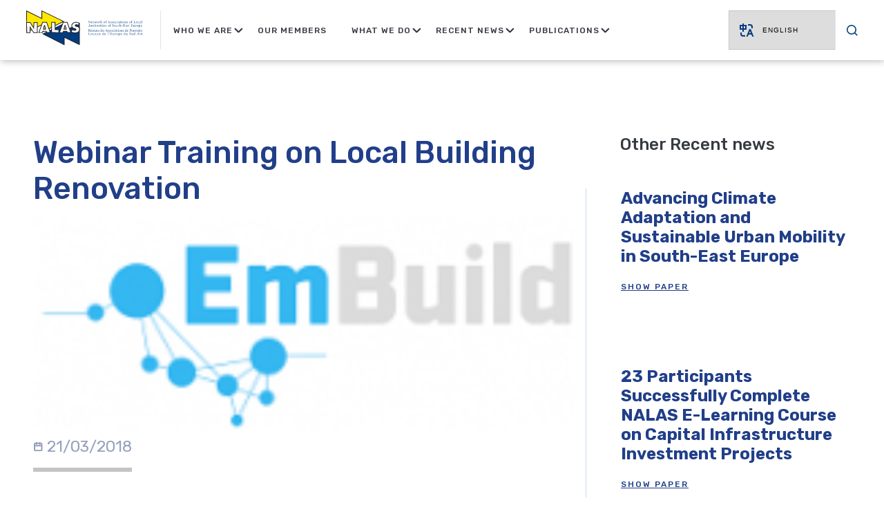

--- FILE ---
content_type: text/html; charset=UTF-8
request_url: http://www.nalas.eu/webinar-training-on-local-building-renovation/
body_size: 126060
content:
<!doctype html>
<html lang="en-US">

<head>
	<meta charset="UTF-8">
	<meta name="viewport" content="width=device-width, initial-scale=1, maximum-scale=1.0, user-scalable=no">
	<link rel="profile" href="https://gmpg.org/xfn/11">

	
			<link rel="preload" href="http://www.nalas.eu/wp-content/themes/agma-base-theme/style.css?ver=1656316928" as="style" onload="this.rel='stylesheet'">
		<noscript><link rel="stylesheet" href="http://www.nalas.eu/wp-content/themes/agma-base-theme/style.css?ver=1656316928"></noscript>
				<link rel="preload" href="http://www.nalas.eu/wp-content/themes/agma-base-theme/build/css/style.min.css?ver=1677236564" as="style" onload="this.rel='stylesheet'">
		<noscript><link rel="stylesheet" href="http://www.nalas.eu/wp-content/themes/agma-base-theme/build/css/style.min.css?ver=1677236564"></noscript>
			
		<link rel="dns-prefetch" href="https://fonts.googleapis.com">
		<link rel="dns-prefetch" href="https://connect.facebook.net">
	
			<link rel="preconnect" href="https://fonts.googleapis.com" crossorigin>
			<link rel="preconnect" href="https://connect.facebook.net" crossorigin>
	
	<script>/*loadCss*/(function(w){"use strict";var loadCSS=function(href,before,media,attributes){var doc=w.document;var ss=doc.createElement("link");var ref;if(before){ref=before}else{var refs=(doc.body||doc.getElementsByTagName("head")[0]).childNodes;ref=refs[refs.length-1]}var sheets=doc.styleSheets;if(attributes){for(var attributeName in attributes){if(attributes.hasOwnProperty(attributeName)){ss.setAttribute(attributeName,attributes[attributeName])}}}ss.rel="stylesheet";ss.href=href;ss.media="only x";function ready(cb){if(doc.body){return cb()}setTimeout(function(){ready(cb)})}ready(function(){ref.parentNode.insertBefore(ss,before?ref:ref.nextSibling)});var onloadcssdefined=function(cb){var resolvedHref=ss.href;var i=sheets.length;while(i--){if(sheets[i].href===resolvedHref){return cb()}}setTimeout(function(){onloadcssdefined(cb)})};function loadCB(){if(ss.addEventListener){ss.removeEventListener("load",loadCB)}ss.media=media||"all"}if(ss.addEventListener){ss.addEventListener("load",loadCB)}ss.onloadcssdefined=onloadcssdefined;onloadcssdefined(loadCB);return ss};if(typeof exports!=="undefined"){exports.loadCSS=loadCSS}else{w.loadCSS=loadCSS}})(typeof global!=="undefined"?global:this);/*link[rel=preload] polyfill*/(function(w){"use strict";if(!w.loadCSS){w.loadCSS=function(){}}var rp=loadCSS.relpreload={};rp.support=function(){var ret;try{ret=w.document.createElement("link").relList.supports("preload")}catch(e){ret=false}return function(){return ret}}();rp.bindMediaToggle=function(link){var finalMedia=link.media||"all";function enableStylesheet(){if(link.addEventListener){link.removeEventListener("load",enableStylesheet)}else if(link.attachEvent){link.detachEvent("onload",enableStylesheet)}link.setAttribute("onload",null);link.media=finalMedia}if(link.addEventListener){link.addEventListener("load",enableStylesheet)}else if(link.attachEvent){link.attachEvent("onload",enableStylesheet)}setTimeout(function(){link.rel="stylesheet";link.media="only x"});setTimeout(enableStylesheet,3e3)};rp.poly=function(){if(rp.support()){return}var links=w.document.getElementsByTagName("link");for(var i=0;i<links.length;i++){var link=links[i];if(link.rel==="preload"&&link.getAttribute("as")==="style"&&!link.getAttribute("data-loadcss")){link.setAttribute("data-loadcss",true);rp.bindMediaToggle(link)}}};if(!rp.support()){rp.poly();var run=w.setInterval(rp.poly,500);if(w.addEventListener){w.addEventListener("load",function(){rp.poly();w.clearInterval(run)})}else if(w.attachEvent){w.attachEvent("onload",function(){rp.poly();w.clearInterval(run)})}}if(typeof exports!=="undefined"){exports.loadCSS=loadCSS}else{w.loadCSS=loadCSS}})(typeof global!=="undefined"?global:this);</script>
    <title>Webinar Training on Local Building Renovation &#8211; Nalas</title>
<meta name='robots' content='max-image-preview:large' />
<link rel="alternate" type="application/rss+xml" title="Nalas &raquo; Feed" href="http://www.nalas.eu/feed/" />
<link rel="alternate" type="application/rss+xml" title="Nalas &raquo; Comments Feed" href="http://www.nalas.eu/comments/feed/" />
<script type="text/javascript">
window._wpemojiSettings = {"baseUrl":"https:\/\/s.w.org\/images\/core\/emoji\/14.0.0\/72x72\/","ext":".png","svgUrl":"https:\/\/s.w.org\/images\/core\/emoji\/14.0.0\/svg\/","svgExt":".svg","source":{"concatemoji":"http:\/\/www.nalas.eu\/wp-includes\/js\/wp-emoji-release.min.js?ver=6.1.1"}};
/*! This file is auto-generated */
!function(e,a,t){var n,r,o,i=a.createElement("canvas"),p=i.getContext&&i.getContext("2d");function s(e,t){var a=String.fromCharCode,e=(p.clearRect(0,0,i.width,i.height),p.fillText(a.apply(this,e),0,0),i.toDataURL());return p.clearRect(0,0,i.width,i.height),p.fillText(a.apply(this,t),0,0),e===i.toDataURL()}function c(e){var t=a.createElement("script");t.src=e,t.defer=t.type="text/javascript",a.getElementsByTagName("head")[0].appendChild(t)}for(o=Array("flag","emoji"),t.supports={everything:!0,everythingExceptFlag:!0},r=0;r<o.length;r++)t.supports[o[r]]=function(e){if(p&&p.fillText)switch(p.textBaseline="top",p.font="600 32px Arial",e){case"flag":return s([127987,65039,8205,9895,65039],[127987,65039,8203,9895,65039])?!1:!s([55356,56826,55356,56819],[55356,56826,8203,55356,56819])&&!s([55356,57332,56128,56423,56128,56418,56128,56421,56128,56430,56128,56423,56128,56447],[55356,57332,8203,56128,56423,8203,56128,56418,8203,56128,56421,8203,56128,56430,8203,56128,56423,8203,56128,56447]);case"emoji":return!s([129777,127995,8205,129778,127999],[129777,127995,8203,129778,127999])}return!1}(o[r]),t.supports.everything=t.supports.everything&&t.supports[o[r]],"flag"!==o[r]&&(t.supports.everythingExceptFlag=t.supports.everythingExceptFlag&&t.supports[o[r]]);t.supports.everythingExceptFlag=t.supports.everythingExceptFlag&&!t.supports.flag,t.DOMReady=!1,t.readyCallback=function(){t.DOMReady=!0},t.supports.everything||(n=function(){t.readyCallback()},a.addEventListener?(a.addEventListener("DOMContentLoaded",n,!1),e.addEventListener("load",n,!1)):(e.attachEvent("onload",n),a.attachEvent("onreadystatechange",function(){"complete"===a.readyState&&t.readyCallback()})),(e=t.source||{}).concatemoji?c(e.concatemoji):e.wpemoji&&e.twemoji&&(c(e.twemoji),c(e.wpemoji)))}(window,document,window._wpemojiSettings);
</script>
<style type="text/css">
img.wp-smiley,
img.emoji {
	display: inline !important;
	border: none !important;
	box-shadow: none !important;
	height: 1em !important;
	width: 1em !important;
	margin: 0 0.07em !important;
	vertical-align: -0.1em !important;
	background: none !important;
	padding: 0 !important;
}
</style>
	<link rel='stylesheet' id='gtranslate-style-css' href='http://www.nalas.eu/wp-content/plugins/gtranslate/gtranslate-style24.css?ver=6.1.1' type='text/css' media='all' />
<link rel='stylesheet' id='wp-block-library-css' href='http://www.nalas.eu/wp-includes/css/dist/block-library/style.min.css?ver=6.1.1' type='text/css' media='all' />
<link rel='stylesheet' id='classic-theme-styles-css' href='http://www.nalas.eu/wp-includes/css/classic-themes.min.css?ver=1' type='text/css' media='all' />
<style id='global-styles-inline-css' type='text/css'>
body{--wp--preset--color--black: #000000;--wp--preset--color--cyan-bluish-gray: #abb8c3;--wp--preset--color--white: #ffffff;--wp--preset--color--pale-pink: #f78da7;--wp--preset--color--vivid-red: #cf2e2e;--wp--preset--color--luminous-vivid-orange: #ff6900;--wp--preset--color--luminous-vivid-amber: #fcb900;--wp--preset--color--light-green-cyan: #7bdcb5;--wp--preset--color--vivid-green-cyan: #00d084;--wp--preset--color--pale-cyan-blue: #8ed1fc;--wp--preset--color--vivid-cyan-blue: #0693e3;--wp--preset--color--vivid-purple: #9b51e0;--wp--preset--gradient--vivid-cyan-blue-to-vivid-purple: linear-gradient(135deg,rgba(6,147,227,1) 0%,rgb(155,81,224) 100%);--wp--preset--gradient--light-green-cyan-to-vivid-green-cyan: linear-gradient(135deg,rgb(122,220,180) 0%,rgb(0,208,130) 100%);--wp--preset--gradient--luminous-vivid-amber-to-luminous-vivid-orange: linear-gradient(135deg,rgba(252,185,0,1) 0%,rgba(255,105,0,1) 100%);--wp--preset--gradient--luminous-vivid-orange-to-vivid-red: linear-gradient(135deg,rgba(255,105,0,1) 0%,rgb(207,46,46) 100%);--wp--preset--gradient--very-light-gray-to-cyan-bluish-gray: linear-gradient(135deg,rgb(238,238,238) 0%,rgb(169,184,195) 100%);--wp--preset--gradient--cool-to-warm-spectrum: linear-gradient(135deg,rgb(74,234,220) 0%,rgb(151,120,209) 20%,rgb(207,42,186) 40%,rgb(238,44,130) 60%,rgb(251,105,98) 80%,rgb(254,248,76) 100%);--wp--preset--gradient--blush-light-purple: linear-gradient(135deg,rgb(255,206,236) 0%,rgb(152,150,240) 100%);--wp--preset--gradient--blush-bordeaux: linear-gradient(135deg,rgb(254,205,165) 0%,rgb(254,45,45) 50%,rgb(107,0,62) 100%);--wp--preset--gradient--luminous-dusk: linear-gradient(135deg,rgb(255,203,112) 0%,rgb(199,81,192) 50%,rgb(65,88,208) 100%);--wp--preset--gradient--pale-ocean: linear-gradient(135deg,rgb(255,245,203) 0%,rgb(182,227,212) 50%,rgb(51,167,181) 100%);--wp--preset--gradient--electric-grass: linear-gradient(135deg,rgb(202,248,128) 0%,rgb(113,206,126) 100%);--wp--preset--gradient--midnight: linear-gradient(135deg,rgb(2,3,129) 0%,rgb(40,116,252) 100%);--wp--preset--duotone--dark-grayscale: url('#wp-duotone-dark-grayscale');--wp--preset--duotone--grayscale: url('#wp-duotone-grayscale');--wp--preset--duotone--purple-yellow: url('#wp-duotone-purple-yellow');--wp--preset--duotone--blue-red: url('#wp-duotone-blue-red');--wp--preset--duotone--midnight: url('#wp-duotone-midnight');--wp--preset--duotone--magenta-yellow: url('#wp-duotone-magenta-yellow');--wp--preset--duotone--purple-green: url('#wp-duotone-purple-green');--wp--preset--duotone--blue-orange: url('#wp-duotone-blue-orange');--wp--preset--font-size--small: 13px;--wp--preset--font-size--medium: 20px;--wp--preset--font-size--large: 36px;--wp--preset--font-size--x-large: 42px;--wp--preset--spacing--20: 0.44rem;--wp--preset--spacing--30: 0.67rem;--wp--preset--spacing--40: 1rem;--wp--preset--spacing--50: 1.5rem;--wp--preset--spacing--60: 2.25rem;--wp--preset--spacing--70: 3.38rem;--wp--preset--spacing--80: 5.06rem;}:where(.is-layout-flex){gap: 0.5em;}body .is-layout-flow > .alignleft{float: left;margin-inline-start: 0;margin-inline-end: 2em;}body .is-layout-flow > .alignright{float: right;margin-inline-start: 2em;margin-inline-end: 0;}body .is-layout-flow > .aligncenter{margin-left: auto !important;margin-right: auto !important;}body .is-layout-constrained > .alignleft{float: left;margin-inline-start: 0;margin-inline-end: 2em;}body .is-layout-constrained > .alignright{float: right;margin-inline-start: 2em;margin-inline-end: 0;}body .is-layout-constrained > .aligncenter{margin-left: auto !important;margin-right: auto !important;}body .is-layout-constrained > :where(:not(.alignleft):not(.alignright):not(.alignfull)){max-width: var(--wp--style--global--content-size);margin-left: auto !important;margin-right: auto !important;}body .is-layout-constrained > .alignwide{max-width: var(--wp--style--global--wide-size);}body .is-layout-flex{display: flex;}body .is-layout-flex{flex-wrap: wrap;align-items: center;}body .is-layout-flex > *{margin: 0;}:where(.wp-block-columns.is-layout-flex){gap: 2em;}.has-black-color{color: var(--wp--preset--color--black) !important;}.has-cyan-bluish-gray-color{color: var(--wp--preset--color--cyan-bluish-gray) !important;}.has-white-color{color: var(--wp--preset--color--white) !important;}.has-pale-pink-color{color: var(--wp--preset--color--pale-pink) !important;}.has-vivid-red-color{color: var(--wp--preset--color--vivid-red) !important;}.has-luminous-vivid-orange-color{color: var(--wp--preset--color--luminous-vivid-orange) !important;}.has-luminous-vivid-amber-color{color: var(--wp--preset--color--luminous-vivid-amber) !important;}.has-light-green-cyan-color{color: var(--wp--preset--color--light-green-cyan) !important;}.has-vivid-green-cyan-color{color: var(--wp--preset--color--vivid-green-cyan) !important;}.has-pale-cyan-blue-color{color: var(--wp--preset--color--pale-cyan-blue) !important;}.has-vivid-cyan-blue-color{color: var(--wp--preset--color--vivid-cyan-blue) !important;}.has-vivid-purple-color{color: var(--wp--preset--color--vivid-purple) !important;}.has-black-background-color{background-color: var(--wp--preset--color--black) !important;}.has-cyan-bluish-gray-background-color{background-color: var(--wp--preset--color--cyan-bluish-gray) !important;}.has-white-background-color{background-color: var(--wp--preset--color--white) !important;}.has-pale-pink-background-color{background-color: var(--wp--preset--color--pale-pink) !important;}.has-vivid-red-background-color{background-color: var(--wp--preset--color--vivid-red) !important;}.has-luminous-vivid-orange-background-color{background-color: var(--wp--preset--color--luminous-vivid-orange) !important;}.has-luminous-vivid-amber-background-color{background-color: var(--wp--preset--color--luminous-vivid-amber) !important;}.has-light-green-cyan-background-color{background-color: var(--wp--preset--color--light-green-cyan) !important;}.has-vivid-green-cyan-background-color{background-color: var(--wp--preset--color--vivid-green-cyan) !important;}.has-pale-cyan-blue-background-color{background-color: var(--wp--preset--color--pale-cyan-blue) !important;}.has-vivid-cyan-blue-background-color{background-color: var(--wp--preset--color--vivid-cyan-blue) !important;}.has-vivid-purple-background-color{background-color: var(--wp--preset--color--vivid-purple) !important;}.has-black-border-color{border-color: var(--wp--preset--color--black) !important;}.has-cyan-bluish-gray-border-color{border-color: var(--wp--preset--color--cyan-bluish-gray) !important;}.has-white-border-color{border-color: var(--wp--preset--color--white) !important;}.has-pale-pink-border-color{border-color: var(--wp--preset--color--pale-pink) !important;}.has-vivid-red-border-color{border-color: var(--wp--preset--color--vivid-red) !important;}.has-luminous-vivid-orange-border-color{border-color: var(--wp--preset--color--luminous-vivid-orange) !important;}.has-luminous-vivid-amber-border-color{border-color: var(--wp--preset--color--luminous-vivid-amber) !important;}.has-light-green-cyan-border-color{border-color: var(--wp--preset--color--light-green-cyan) !important;}.has-vivid-green-cyan-border-color{border-color: var(--wp--preset--color--vivid-green-cyan) !important;}.has-pale-cyan-blue-border-color{border-color: var(--wp--preset--color--pale-cyan-blue) !important;}.has-vivid-cyan-blue-border-color{border-color: var(--wp--preset--color--vivid-cyan-blue) !important;}.has-vivid-purple-border-color{border-color: var(--wp--preset--color--vivid-purple) !important;}.has-vivid-cyan-blue-to-vivid-purple-gradient-background{background: var(--wp--preset--gradient--vivid-cyan-blue-to-vivid-purple) !important;}.has-light-green-cyan-to-vivid-green-cyan-gradient-background{background: var(--wp--preset--gradient--light-green-cyan-to-vivid-green-cyan) !important;}.has-luminous-vivid-amber-to-luminous-vivid-orange-gradient-background{background: var(--wp--preset--gradient--luminous-vivid-amber-to-luminous-vivid-orange) !important;}.has-luminous-vivid-orange-to-vivid-red-gradient-background{background: var(--wp--preset--gradient--luminous-vivid-orange-to-vivid-red) !important;}.has-very-light-gray-to-cyan-bluish-gray-gradient-background{background: var(--wp--preset--gradient--very-light-gray-to-cyan-bluish-gray) !important;}.has-cool-to-warm-spectrum-gradient-background{background: var(--wp--preset--gradient--cool-to-warm-spectrum) !important;}.has-blush-light-purple-gradient-background{background: var(--wp--preset--gradient--blush-light-purple) !important;}.has-blush-bordeaux-gradient-background{background: var(--wp--preset--gradient--blush-bordeaux) !important;}.has-luminous-dusk-gradient-background{background: var(--wp--preset--gradient--luminous-dusk) !important;}.has-pale-ocean-gradient-background{background: var(--wp--preset--gradient--pale-ocean) !important;}.has-electric-grass-gradient-background{background: var(--wp--preset--gradient--electric-grass) !important;}.has-midnight-gradient-background{background: var(--wp--preset--gradient--midnight) !important;}.has-small-font-size{font-size: var(--wp--preset--font-size--small) !important;}.has-medium-font-size{font-size: var(--wp--preset--font-size--medium) !important;}.has-large-font-size{font-size: var(--wp--preset--font-size--large) !important;}.has-x-large-font-size{font-size: var(--wp--preset--font-size--x-large) !important;}
.wp-block-navigation a:where(:not(.wp-element-button)){color: inherit;}
:where(.wp-block-columns.is-layout-flex){gap: 2em;}
.wp-block-pullquote{font-size: 1.5em;line-height: 1.6;}
</style>
<link rel='stylesheet' id='aa-base-wp-style-css' href='http://www.nalas.eu/wp-content/themes/agma-base-theme/style.css?ver=6.1.1' type='text/css' media='all' />
<script type='text/javascript' src='http://www.nalas.eu/wp-includes/js/jquery/jquery.min.js?ver=3.6.1' id='jquery-core-js'></script>
<script type='text/javascript' src='http://www.nalas.eu/wp-includes/js/jquery/jquery-migrate.min.js?ver=3.3.2' id='jquery-migrate-js'></script>
<script type='text/javascript' id='my_loadmore-js-extra'>
/* <![CDATA[ */
var misha_loadmore_params = {"ajaxurl":"http:\/\/www.nalas.eu\/wp-admin\/admin-ajax.php","posts":"{\"page\":0,\"name\":\"webinar-training-on-local-building-renovation\",\"error\":\"\",\"m\":\"\",\"p\":0,\"post_parent\":\"\",\"subpost\":\"\",\"subpost_id\":\"\",\"attachment\":\"\",\"attachment_id\":0,\"pagename\":\"\",\"page_id\":0,\"second\":\"\",\"minute\":\"\",\"hour\":\"\",\"day\":0,\"monthnum\":0,\"year\":0,\"w\":0,\"category_name\":\"\",\"tag\":\"\",\"cat\":\"\",\"tag_id\":\"\",\"author\":\"\",\"author_name\":\"\",\"feed\":\"\",\"tb\":\"\",\"paged\":0,\"meta_key\":\"\",\"meta_value\":\"\",\"preview\":\"\",\"s\":\"\",\"sentence\":\"\",\"title\":\"\",\"fields\":\"\",\"menu_order\":\"\",\"embed\":\"\",\"category__in\":[],\"category__not_in\":[],\"category__and\":[],\"post__in\":[],\"post__not_in\":[],\"post_name__in\":[],\"tag__in\":[],\"tag__not_in\":[],\"tag__and\":[],\"tag_slug__in\":[],\"tag_slug__and\":[],\"post_parent__in\":[],\"post_parent__not_in\":[],\"author__in\":[],\"author__not_in\":[],\"ignore_sticky_posts\":false,\"suppress_filters\":false,\"cache_results\":true,\"update_post_term_cache\":true,\"update_menu_item_cache\":false,\"lazy_load_term_meta\":true,\"update_post_meta_cache\":true,\"post_type\":\"\",\"posts_per_page\":6,\"nopaging\":false,\"comments_per_page\":\"50\",\"no_found_rows\":false,\"order\":\"DESC\"}","current_page":"1","max_page":"0"};
/* ]]> */
</script>
<script type='text/javascript' src='http://www.nalas.eu/wp-content/themes/agma-base-theme/assets/js/myloadmore.js?ver=6.1.1' id='my_loadmore-js'></script>
<script type='text/javascript' src='http://www.nalas.eu/wp-content/themes/agma-base-theme/assets/js/init_mobMenu.js?ver=6.1.1' id='init_mobMenu-js'></script>
<script type='text/javascript' src='http://www.nalas.eu/wp-content/themes/agma-base-theme/assets/js/init_functions.js?ver=6.1.1' id='init_functions-js'></script>
<link rel="https://api.w.org/" href="http://www.nalas.eu/wp-json/" /><link rel="alternate" type="application/json" href="http://www.nalas.eu/wp-json/wp/v2/posts/3268" /><link rel="EditURI" type="application/rsd+xml" title="RSD" href="http://www.nalas.eu/xmlrpc.php?rsd" />
<link rel="wlwmanifest" type="application/wlwmanifest+xml" href="http://www.nalas.eu/wp-includes/wlwmanifest.xml" />
<meta name="generator" content="WordPress 6.1.1" />
<link rel="canonical" href="http://www.nalas.eu/webinar-training-on-local-building-renovation/" />
<link rel='shortlink' href='http://www.nalas.eu/?p=3268' />
<link rel="alternate" type="application/json+oembed" href="http://www.nalas.eu/wp-json/oembed/1.0/embed?url=http%3A%2F%2Fwww.nalas.eu%2Fwebinar-training-on-local-building-renovation%2F" />
<link rel="alternate" type="text/xml+oembed" href="http://www.nalas.eu/wp-json/oembed/1.0/embed?url=http%3A%2F%2Fwww.nalas.eu%2Fwebinar-training-on-local-building-renovation%2F&#038;format=xml" />
<link rel="apple-touch-icon" sizes="180x180" href="/wp-content/uploads/fbrfg/apple-touch-icon.png">
<link rel="icon" type="image/png" sizes="32x32" href="/wp-content/uploads/fbrfg/favicon-32x32.png">
<link rel="icon" type="image/png" sizes="16x16" href="/wp-content/uploads/fbrfg/favicon-16x16.png">
<link rel="manifest" href="/wp-content/uploads/fbrfg/site.webmanifest">
<link rel="shortcut icon" href="/wp-content/uploads/fbrfg/favicon.ico">
<meta name="msapplication-TileColor" content="#da532c">
<meta name="msapplication-config" content="/wp-content/uploads/fbrfg/browserconfig.xml">
<meta name="theme-color" content="#ffffff">	
	<style>/*!
 * Bootstrap Grid v4.1.3 (https://getbootstrap.com/)
 * Copyright 2011-2018 The Bootstrap Authors
 * Copyright 2011-2018 Twitter, Inc.
 * Licensed under MIT (https://github.com/twbs/bootstrap/blob/master/LICENSE)
 */@-ms-viewport{width:device-width}html{-webkit-box-sizing:border-box;box-sizing:border-box;-ms-overflow-style:scrollbar}*,*::before,*::after{-webkit-box-sizing:border-box;box-sizing:border-box}.container{width:100%;padding-right:8px;padding-left:8px;margin-right:auto;margin-left:auto}@media(min-width: 576px){.container{max-width:540px}}@media(min-width: 768px){.container{max-width:720px}}@media(min-width: 992px){.container{max-width:960px}}@media(min-width: 1200px){.container{max-width:1140px}}@media(min-width: 1250px){.container{max-width:1200px}}@media(min-width: 1400px){.container{max-width:1380px}}@media(min-width: 1520px){.container{max-width:1498px}}.container-fluid{width:100%;padding-right:8px;padding-left:8px;margin-right:auto;margin-left:auto}.row{display:-ms-flexbox;display:-webkit-box;display:-webkit-flex;display:flex;-ms-flex-wrap:wrap;-webkit-flex-wrap:wrap;flex-wrap:wrap;margin-right:-8px;margin-left:-8px}.no-gutters{margin-right:0;margin-left:0}.no-gutters>.col,.no-gutters>[class*=col-]{padding-right:0;padding-left:0}.col-1,.col-2,.col-3,.col-4,.col-5,.col-6,.col-7,.col-8,.col-9,.col-10,.col-11,.col-12,.col,.col-auto,.col-sm-1,.col-sm-2,.col-sm-3,.col-sm-4,.col-sm-5,.col-sm-6,.col-sm-7,.col-sm-8,.col-sm-9,.col-sm-10,.col-sm-11,.col-sm-12,.col-sm,.col-sm-auto,.col-md-1,.col-md-2,.col-md-3,.col-md-4,.col-md-5,.col-md-6,.col-md-7,.col-md-8,.col-md-9,.col-md-10,.col-md-11,.col-md-12,.col-md,.col-md-auto,.col-lg-1,.col-lg-2,.col-lg-3,.col-lg-4,.col-lg-5,.col-lg-6,.col-lg-7,.col-lg-8,.col-lg-9,.col-lg-10,.col-lg-11,.col-lg-12,.col-lg,.col-lg-auto,.col-xl-1,.col-xl-2,.col-xl-3,.col-xl-4,.col-xl-5,.col-xl-6,.col-xl-7,.col-xl-8,.col-xl-9,.col-xl-10,.col-xl-11,.col-xl-12,.col-xl,.col-xl-auto,.col-xxl-3{position:relative;width:100%;min-height:1px;padding-right:8px;padding-left:8px}.col{-ms-flex-preferred-size:0;-webkit-flex-basis:0;flex-basis:0;-ms-flex-positive:1;-webkit-box-flex:1;-webkit-flex-grow:1;flex-grow:1;max-width:100%}.col-auto{-ms-flex:0 0 auto;-webkit-box-flex:0;-webkit-flex:0 0 auto;flex:0 0 auto;width:auto;max-width:none}.col-1{-ms-flex:0 0 8.333333%;-webkit-box-flex:0;-webkit-flex:0 0 8.333333%;flex:0 0 8.333333%;max-width:8.333333%}.col-2{-ms-flex:0 0 16.666667%;-webkit-box-flex:0;-webkit-flex:0 0 16.666667%;flex:0 0 16.666667%;max-width:16.666667%}.col-3{-ms-flex:0 0 25%;-webkit-box-flex:0;-webkit-flex:0 0 25%;flex:0 0 25%;max-width:25%}.col-4{-ms-flex:0 0 33.333333%;-webkit-box-flex:0;-webkit-flex:0 0 33.333333%;flex:0 0 33.333333%;max-width:33.333333%}.col-5{-ms-flex:0 0 41.666667%;-webkit-box-flex:0;-webkit-flex:0 0 41.666667%;flex:0 0 41.666667%;max-width:41.666667%}.col-6{-ms-flex:0 0 50%;-webkit-box-flex:0;-webkit-flex:0 0 50%;flex:0 0 50%;max-width:50%}.col-7{-ms-flex:0 0 58.333333%;-webkit-box-flex:0;-webkit-flex:0 0 58.333333%;flex:0 0 58.333333%;max-width:58.333333%}.col-8{-ms-flex:0 0 66.666667%;-webkit-box-flex:0;-webkit-flex:0 0 66.666667%;flex:0 0 66.666667%;max-width:66.666667%}.col-9{-ms-flex:0 0 75%;-webkit-box-flex:0;-webkit-flex:0 0 75%;flex:0 0 75%;max-width:75%}.col-10{-ms-flex:0 0 83.333333%;-webkit-box-flex:0;-webkit-flex:0 0 83.333333%;flex:0 0 83.333333%;max-width:83.333333%}.col-11{-ms-flex:0 0 91.666667%;-webkit-box-flex:0;-webkit-flex:0 0 91.666667%;flex:0 0 91.666667%;max-width:91.666667%}.col-12{-ms-flex:0 0 100%;-webkit-box-flex:0;-webkit-flex:0 0 100%;flex:0 0 100%;max-width:100%}.order-first{-ms-flex-order:-1;-webkit-box-ordinal-group:0;-webkit-order:-1;order:-1}.order-last{-ms-flex-order:13;-webkit-box-ordinal-group:14;-webkit-order:13;order:13}.order-0{-ms-flex-order:0;-webkit-box-ordinal-group:1;-webkit-order:0;order:0}.order-1{-ms-flex-order:1;-webkit-box-ordinal-group:2;-webkit-order:1;order:1}.order-2{-ms-flex-order:2;-webkit-box-ordinal-group:3;-webkit-order:2;order:2}.order-3{-ms-flex-order:3;-webkit-box-ordinal-group:4;-webkit-order:3;order:3}.order-4{-ms-flex-order:4;-webkit-box-ordinal-group:5;-webkit-order:4;order:4}.order-5{-ms-flex-order:5;-webkit-box-ordinal-group:6;-webkit-order:5;order:5}.order-6{-ms-flex-order:6;-webkit-box-ordinal-group:7;-webkit-order:6;order:6}.order-7{-ms-flex-order:7;-webkit-box-ordinal-group:8;-webkit-order:7;order:7}.order-8{-ms-flex-order:8;-webkit-box-ordinal-group:9;-webkit-order:8;order:8}.order-9{-ms-flex-order:9;-webkit-box-ordinal-group:10;-webkit-order:9;order:9}.order-10{-ms-flex-order:10;-webkit-box-ordinal-group:11;-webkit-order:10;order:10}.order-11{-ms-flex-order:11;-webkit-box-ordinal-group:12;-webkit-order:11;order:11}.order-12{-ms-flex-order:12;-webkit-box-ordinal-group:13;-webkit-order:12;order:12}.offset-1{margin-left:8.333333%}.offset-2{margin-left:16.666667%}.offset-3{margin-left:25%}.offset-4{margin-left:33.333333%}.offset-5{margin-left:41.666667%}.offset-6{margin-left:50%}.offset-7{margin-left:58.333333%}.offset-8{margin-left:66.666667%}.offset-9{margin-left:75%}.offset-10{margin-left:83.333333%}.offset-11{margin-left:91.666667%}@media(min-width: 576px){.col-sm{-ms-flex-preferred-size:0;-webkit-flex-basis:0;flex-basis:0;-ms-flex-positive:1;-webkit-box-flex:1;-webkit-flex-grow:1;flex-grow:1;max-width:100%}.col-sm-auto{-ms-flex:0 0 auto;-webkit-box-flex:0;-webkit-flex:0 0 auto;flex:0 0 auto;width:auto;max-width:none}.col-sm-1{-ms-flex:0 0 8.333333%;-webkit-box-flex:0;-webkit-flex:0 0 8.333333%;flex:0 0 8.333333%;max-width:8.333333%}.col-sm-2{-ms-flex:0 0 16.666667%;-webkit-box-flex:0;-webkit-flex:0 0 16.666667%;flex:0 0 16.666667%;max-width:16.666667%}.col-sm-3{-ms-flex:0 0 25%;-webkit-box-flex:0;-webkit-flex:0 0 25%;flex:0 0 25%;max-width:25%}.col-sm-4{-ms-flex:0 0 33.333333%;-webkit-box-flex:0;-webkit-flex:0 0 33.333333%;flex:0 0 33.333333%;max-width:33.333333%}.col-sm-5{-ms-flex:0 0 41.666667%;-webkit-box-flex:0;-webkit-flex:0 0 41.666667%;flex:0 0 41.666667%;max-width:41.666667%}.col-sm-6{-ms-flex:0 0 50%;-webkit-box-flex:0;-webkit-flex:0 0 50%;flex:0 0 50%;max-width:50%}.col-sm-7{-ms-flex:0 0 58.333333%;-webkit-box-flex:0;-webkit-flex:0 0 58.333333%;flex:0 0 58.333333%;max-width:58.333333%}.col-sm-8{-ms-flex:0 0 66.666667%;-webkit-box-flex:0;-webkit-flex:0 0 66.666667%;flex:0 0 66.666667%;max-width:66.666667%}.col-sm-9{-ms-flex:0 0 75%;-webkit-box-flex:0;-webkit-flex:0 0 75%;flex:0 0 75%;max-width:75%}.col-sm-10{-ms-flex:0 0 83.333333%;-webkit-box-flex:0;-webkit-flex:0 0 83.333333%;flex:0 0 83.333333%;max-width:83.333333%}.col-sm-11{-ms-flex:0 0 91.666667%;-webkit-box-flex:0;-webkit-flex:0 0 91.666667%;flex:0 0 91.666667%;max-width:91.666667%}.col-sm-12{-ms-flex:0 0 100%;-webkit-box-flex:0;-webkit-flex:0 0 100%;flex:0 0 100%;max-width:100%}.order-sm-first{-ms-flex-order:-1;-webkit-box-ordinal-group:0;-webkit-order:-1;order:-1}.order-sm-last{-ms-flex-order:13;-webkit-box-ordinal-group:14;-webkit-order:13;order:13}.order-sm-0{-ms-flex-order:0;-webkit-box-ordinal-group:1;-webkit-order:0;order:0}.order-sm-1{-ms-flex-order:1;-webkit-box-ordinal-group:2;-webkit-order:1;order:1}.order-sm-2{-ms-flex-order:2;-webkit-box-ordinal-group:3;-webkit-order:2;order:2}.order-sm-3{-ms-flex-order:3;-webkit-box-ordinal-group:4;-webkit-order:3;order:3}.order-sm-4{-ms-flex-order:4;-webkit-box-ordinal-group:5;-webkit-order:4;order:4}.order-sm-5{-ms-flex-order:5;-webkit-box-ordinal-group:6;-webkit-order:5;order:5}.order-sm-6{-ms-flex-order:6;-webkit-box-ordinal-group:7;-webkit-order:6;order:6}.order-sm-7{-ms-flex-order:7;-webkit-box-ordinal-group:8;-webkit-order:7;order:7}.order-sm-8{-ms-flex-order:8;-webkit-box-ordinal-group:9;-webkit-order:8;order:8}.order-sm-9{-ms-flex-order:9;-webkit-box-ordinal-group:10;-webkit-order:9;order:9}.order-sm-10{-ms-flex-order:10;-webkit-box-ordinal-group:11;-webkit-order:10;order:10}.order-sm-11{-ms-flex-order:11;-webkit-box-ordinal-group:12;-webkit-order:11;order:11}.order-sm-12{-ms-flex-order:12;-webkit-box-ordinal-group:13;-webkit-order:12;order:12}.offset-sm-0{margin-left:0}.offset-sm-1{margin-left:8.333333%}.offset-sm-2{margin-left:16.666667%}.offset-sm-3{margin-left:25%}.offset-sm-4{margin-left:33.333333%}.offset-sm-5{margin-left:41.666667%}.offset-sm-6{margin-left:50%}.offset-sm-7{margin-left:58.333333%}.offset-sm-8{margin-left:66.666667%}.offset-sm-9{margin-left:75%}.offset-sm-10{margin-left:83.333333%}.offset-sm-11{margin-left:91.666667%}}@media(min-width: 768px){.col-md{-ms-flex-preferred-size:0;-webkit-flex-basis:0;flex-basis:0;-ms-flex-positive:1;-webkit-box-flex:1;-webkit-flex-grow:1;flex-grow:1;max-width:100%}.col-md-auto{-ms-flex:0 0 auto;-webkit-box-flex:0;-webkit-flex:0 0 auto;flex:0 0 auto;width:auto;max-width:none}.col-md-1{-ms-flex:0 0 8.333333%;-webkit-box-flex:0;-webkit-flex:0 0 8.333333%;flex:0 0 8.333333%;max-width:8.333333%}.col-md-2{-ms-flex:0 0 16.666667%;-webkit-box-flex:0;-webkit-flex:0 0 16.666667%;flex:0 0 16.666667%;max-width:16.666667%}.col-md-3{-ms-flex:0 0 25%;-webkit-box-flex:0;-webkit-flex:0 0 25%;flex:0 0 25%;max-width:25%}.col-md-4{-ms-flex:0 0 33.333333%;-webkit-box-flex:0;-webkit-flex:0 0 33.333333%;flex:0 0 33.333333%;max-width:33.333333%}.col-md-5{-ms-flex:0 0 41.666667%;-webkit-box-flex:0;-webkit-flex:0 0 41.666667%;flex:0 0 41.666667%;max-width:41.666667%}.col-md-6{-ms-flex:0 0 50%;-webkit-box-flex:0;-webkit-flex:0 0 50%;flex:0 0 50%;max-width:50%}.col-md-7{-ms-flex:0 0 58.333333%;-webkit-box-flex:0;-webkit-flex:0 0 58.333333%;flex:0 0 58.333333%;max-width:58.333333%}.col-md-8{-ms-flex:0 0 66.666667%;-webkit-box-flex:0;-webkit-flex:0 0 66.666667%;flex:0 0 66.666667%;max-width:66.666667%}.col-md-9{-ms-flex:0 0 75%;-webkit-box-flex:0;-webkit-flex:0 0 75%;flex:0 0 75%;max-width:75%}.col-md-10{-ms-flex:0 0 83.333333%;-webkit-box-flex:0;-webkit-flex:0 0 83.333333%;flex:0 0 83.333333%;max-width:83.333333%}.col-md-11{-ms-flex:0 0 91.666667%;-webkit-box-flex:0;-webkit-flex:0 0 91.666667%;flex:0 0 91.666667%;max-width:91.666667%}.col-md-12{-ms-flex:0 0 100%;-webkit-box-flex:0;-webkit-flex:0 0 100%;flex:0 0 100%;max-width:100%}.order-md-first{-ms-flex-order:-1;-webkit-box-ordinal-group:0;-webkit-order:-1;order:-1}.order-md-last{-ms-flex-order:13;-webkit-box-ordinal-group:14;-webkit-order:13;order:13}.order-md-0{-ms-flex-order:0;-webkit-box-ordinal-group:1;-webkit-order:0;order:0}.order-md-1{-ms-flex-order:1;-webkit-box-ordinal-group:2;-webkit-order:1;order:1}.order-md-2{-ms-flex-order:2;-webkit-box-ordinal-group:3;-webkit-order:2;order:2}.order-md-3{-ms-flex-order:3;-webkit-box-ordinal-group:4;-webkit-order:3;order:3}.order-md-4{-ms-flex-order:4;-webkit-box-ordinal-group:5;-webkit-order:4;order:4}.order-md-5{-ms-flex-order:5;-webkit-box-ordinal-group:6;-webkit-order:5;order:5}.order-md-6{-ms-flex-order:6;-webkit-box-ordinal-group:7;-webkit-order:6;order:6}.order-md-7{-ms-flex-order:7;-webkit-box-ordinal-group:8;-webkit-order:7;order:7}.order-md-8{-ms-flex-order:8;-webkit-box-ordinal-group:9;-webkit-order:8;order:8}.order-md-9{-ms-flex-order:9;-webkit-box-ordinal-group:10;-webkit-order:9;order:9}.order-md-10{-ms-flex-order:10;-webkit-box-ordinal-group:11;-webkit-order:10;order:10}.order-md-11{-ms-flex-order:11;-webkit-box-ordinal-group:12;-webkit-order:11;order:11}.order-md-12{-ms-flex-order:12;-webkit-box-ordinal-group:13;-webkit-order:12;order:12}.offset-md-0{margin-left:0}.offset-md-1{margin-left:8.333333%}.offset-md-2{margin-left:16.666667%}.offset-md-3{margin-left:25%}.offset-md-4{margin-left:33.333333%}.offset-md-5{margin-left:41.666667%}.offset-md-6{margin-left:50%}.offset-md-7{margin-left:58.333333%}.offset-md-8{margin-left:66.666667%}.offset-md-9{margin-left:75%}.offset-md-10{margin-left:83.333333%}.offset-md-11{margin-left:91.666667%}}@media(min-width: 992px){.col-lg{-ms-flex-preferred-size:0;-webkit-flex-basis:0;flex-basis:0;-ms-flex-positive:1;-webkit-box-flex:1;-webkit-flex-grow:1;flex-grow:1;max-width:100%}.col-lg-auto{-ms-flex:0 0 auto;-webkit-box-flex:0;-webkit-flex:0 0 auto;flex:0 0 auto;width:auto;max-width:none}.col-lg-1{-ms-flex:0 0 8.333333%;-webkit-box-flex:0;-webkit-flex:0 0 8.333333%;flex:0 0 8.333333%;max-width:8.333333%}.col-lg-2{-ms-flex:0 0 16.666667%;-webkit-box-flex:0;-webkit-flex:0 0 16.666667%;flex:0 0 16.666667%;max-width:16.666667%}.col-lg-3{-ms-flex:0 0 25%;-webkit-box-flex:0;-webkit-flex:0 0 25%;flex:0 0 25%;max-width:25%}.col-lg-4{-ms-flex:0 0 33.333333%;-webkit-box-flex:0;-webkit-flex:0 0 33.333333%;flex:0 0 33.333333%;max-width:33.333333%}.col-lg-5{-ms-flex:0 0 41.666667%;-webkit-box-flex:0;-webkit-flex:0 0 41.666667%;flex:0 0 41.666667%;max-width:41.666667%}.col-lg-6{-ms-flex:0 0 50%;-webkit-box-flex:0;-webkit-flex:0 0 50%;flex:0 0 50%;max-width:50%}.col-lg-7{-ms-flex:0 0 58.333333%;-webkit-box-flex:0;-webkit-flex:0 0 58.333333%;flex:0 0 58.333333%;max-width:58.333333%}.col-lg-8{-ms-flex:0 0 66.666667%;-webkit-box-flex:0;-webkit-flex:0 0 66.666667%;flex:0 0 66.666667%;max-width:66.666667%}.col-lg-9{-ms-flex:0 0 75%;-webkit-box-flex:0;-webkit-flex:0 0 75%;flex:0 0 75%;max-width:75%}.col-lg-10{-ms-flex:0 0 83.333333%;-webkit-box-flex:0;-webkit-flex:0 0 83.333333%;flex:0 0 83.333333%;max-width:83.333333%}.col-lg-11{-ms-flex:0 0 91.666667%;-webkit-box-flex:0;-webkit-flex:0 0 91.666667%;flex:0 0 91.666667%;max-width:91.666667%}.col-lg-12{-ms-flex:0 0 100%;-webkit-box-flex:0;-webkit-flex:0 0 100%;flex:0 0 100%;max-width:100%}.order-lg-first{-ms-flex-order:-1;-webkit-box-ordinal-group:0;-webkit-order:-1;order:-1}.order-lg-last{-ms-flex-order:13;-webkit-box-ordinal-group:14;-webkit-order:13;order:13}.order-lg-0{-ms-flex-order:0;-webkit-box-ordinal-group:1;-webkit-order:0;order:0}.order-lg-1{-ms-flex-order:1;-webkit-box-ordinal-group:2;-webkit-order:1;order:1}.order-lg-2{-ms-flex-order:2;-webkit-box-ordinal-group:3;-webkit-order:2;order:2}.order-lg-3{-ms-flex-order:3;-webkit-box-ordinal-group:4;-webkit-order:3;order:3}.order-lg-4{-ms-flex-order:4;-webkit-box-ordinal-group:5;-webkit-order:4;order:4}.order-lg-5{-ms-flex-order:5;-webkit-box-ordinal-group:6;-webkit-order:5;order:5}.order-lg-6{-ms-flex-order:6;-webkit-box-ordinal-group:7;-webkit-order:6;order:6}.order-lg-7{-ms-flex-order:7;-webkit-box-ordinal-group:8;-webkit-order:7;order:7}.order-lg-8{-ms-flex-order:8;-webkit-box-ordinal-group:9;-webkit-order:8;order:8}.order-lg-9{-ms-flex-order:9;-webkit-box-ordinal-group:10;-webkit-order:9;order:9}.order-lg-10{-ms-flex-order:10;-webkit-box-ordinal-group:11;-webkit-order:10;order:10}.order-lg-11{-ms-flex-order:11;-webkit-box-ordinal-group:12;-webkit-order:11;order:11}.order-lg-12{-ms-flex-order:12;-webkit-box-ordinal-group:13;-webkit-order:12;order:12}.offset-lg-0{margin-left:0}.offset-lg-1{margin-left:8.333333%}.offset-lg-2{margin-left:16.666667%}.offset-lg-3{margin-left:25%}.offset-lg-4{margin-left:33.333333%}.offset-lg-5{margin-left:41.666667%}.offset-lg-6{margin-left:50%}.offset-lg-7{margin-left:58.333333%}.offset-lg-8{margin-left:66.666667%}.offset-lg-9{margin-left:75%}.offset-lg-10{margin-left:83.333333%}.offset-lg-11{margin-left:91.666667%}}@media(min-width: 1200px){.col-xl{-ms-flex-preferred-size:0;-webkit-flex-basis:0;flex-basis:0;-ms-flex-positive:1;-webkit-box-flex:1;-webkit-flex-grow:1;flex-grow:1;max-width:100%}.col-xl-auto{-ms-flex:0 0 auto;-webkit-box-flex:0;-webkit-flex:0 0 auto;flex:0 0 auto;width:auto;max-width:none}.col-xl-1{-ms-flex:0 0 8.333333%;-webkit-box-flex:0;-webkit-flex:0 0 8.333333%;flex:0 0 8.333333%;max-width:8.333333%}.col-xl-2{-ms-flex:0 0 16.666667%;-webkit-box-flex:0;-webkit-flex:0 0 16.666667%;flex:0 0 16.666667%;max-width:16.666667%}.col-xl-3{-ms-flex:0 0 25%;-webkit-box-flex:0;-webkit-flex:0 0 25%;flex:0 0 25%;max-width:25%}.col-xl-4{-ms-flex:0 0 33.333333%;-webkit-box-flex:0;-webkit-flex:0 0 33.333333%;flex:0 0 33.333333%;max-width:33.333333%}.col-xl-5{-ms-flex:0 0 41.666667%;-webkit-box-flex:0;-webkit-flex:0 0 41.666667%;flex:0 0 41.666667%;max-width:41.666667%}.col-xl-6{-ms-flex:0 0 50%;-webkit-box-flex:0;-webkit-flex:0 0 50%;flex:0 0 50%;max-width:50%}.col-xl-7{-ms-flex:0 0 58.333333%;-webkit-box-flex:0;-webkit-flex:0 0 58.333333%;flex:0 0 58.333333%;max-width:58.333333%}.col-xl-8{-ms-flex:0 0 66.666667%;-webkit-box-flex:0;-webkit-flex:0 0 66.666667%;flex:0 0 66.666667%;max-width:66.666667%}.col-xl-9{-ms-flex:0 0 75%;-webkit-box-flex:0;-webkit-flex:0 0 75%;flex:0 0 75%;max-width:75%}.col-xl-10{-ms-flex:0 0 83.333333%;-webkit-box-flex:0;-webkit-flex:0 0 83.333333%;flex:0 0 83.333333%;max-width:83.333333%}.col-xl-11{-ms-flex:0 0 91.666667%;-webkit-box-flex:0;-webkit-flex:0 0 91.666667%;flex:0 0 91.666667%;max-width:91.666667%}.col-xl-12{-ms-flex:0 0 100%;-webkit-box-flex:0;-webkit-flex:0 0 100%;flex:0 0 100%;max-width:100%}.order-xl-first{-ms-flex-order:-1;-webkit-box-ordinal-group:0;-webkit-order:-1;order:-1}.order-xl-last{-ms-flex-order:13;-webkit-box-ordinal-group:14;-webkit-order:13;order:13}.order-xl-0{-ms-flex-order:0;-webkit-box-ordinal-group:1;-webkit-order:0;order:0}.order-xl-1{-ms-flex-order:1;-webkit-box-ordinal-group:2;-webkit-order:1;order:1}.order-xl-2{-ms-flex-order:2;-webkit-box-ordinal-group:3;-webkit-order:2;order:2}.order-xl-3{-ms-flex-order:3;-webkit-box-ordinal-group:4;-webkit-order:3;order:3}.order-xl-4{-ms-flex-order:4;-webkit-box-ordinal-group:5;-webkit-order:4;order:4}.order-xl-5{-ms-flex-order:5;-webkit-box-ordinal-group:6;-webkit-order:5;order:5}.order-xl-6{-ms-flex-order:6;-webkit-box-ordinal-group:7;-webkit-order:6;order:6}.order-xl-7{-ms-flex-order:7;-webkit-box-ordinal-group:8;-webkit-order:7;order:7}.order-xl-8{-ms-flex-order:8;-webkit-box-ordinal-group:9;-webkit-order:8;order:8}.order-xl-9{-ms-flex-order:9;-webkit-box-ordinal-group:10;-webkit-order:9;order:9}.order-xl-10{-ms-flex-order:10;-webkit-box-ordinal-group:11;-webkit-order:10;order:10}.order-xl-11{-ms-flex-order:11;-webkit-box-ordinal-group:12;-webkit-order:11;order:11}.order-xl-12{-ms-flex-order:12;-webkit-box-ordinal-group:13;-webkit-order:12;order:12}.offset-xl-0{margin-left:0}.offset-xl-1{margin-left:8.333333%}.offset-xl-2{margin-left:16.666667%}.offset-xl-3{margin-left:25%}.offset-xl-4{margin-left:33.333333%}.offset-xl-5{margin-left:41.666667%}.offset-xl-6{margin-left:50%}.offset-xl-7{margin-left:58.333333%}.offset-xl-8{margin-left:66.666667%}.offset-xl-9{margin-left:75%}.offset-xl-10{margin-left:83.333333%}.offset-xl-11{margin-left:91.666667%}}@media(min-width: 1800px){.col-xxl-3{-ms-flex:0 0 25%;-webkit-box-flex:0;-webkit-flex:0 0 25%;flex:0 0 25%;max-width:25%}}.d-none{display:none !important}.d-inline{display:inline !important}.d-inline-block{display:inline-block !important}.d-block{display:block !important}.d-table{display:table !important}.d-table-row{display:table-row !important}.d-table-cell{display:table-cell !important}.d-flex{display:-ms-flexbox !important;display:-webkit-box !important;display:-webkit-flex !important;display:flex !important}.d-inline-flex{display:-ms-inline-flexbox !important;display:-webkit-inline-box !important;display:-webkit-inline-flex !important;display:inline-flex !important}@media(min-width: 576px){.d-sm-none{display:none !important}.d-sm-inline{display:inline !important}.d-sm-inline-block{display:inline-block !important}.d-sm-block{display:block !important}.d-sm-table{display:table !important}.d-sm-table-row{display:table-row !important}.d-sm-table-cell{display:table-cell !important}.d-sm-flex{display:-ms-flexbox !important;display:-webkit-box !important;display:-webkit-flex !important;display:flex !important}.d-sm-inline-flex{display:-ms-inline-flexbox !important;display:-webkit-inline-box !important;display:-webkit-inline-flex !important;display:inline-flex !important}}@media(min-width: 768px){.d-md-none{display:none !important}.d-md-inline{display:inline !important}.d-md-inline-block{display:inline-block !important}.d-md-block{display:block !important}.d-md-table{display:table !important}.d-md-table-row{display:table-row !important}.d-md-table-cell{display:table-cell !important}.d-md-flex{display:-ms-flexbox !important;display:-webkit-box !important;display:-webkit-flex !important;display:flex !important}.d-md-inline-flex{display:-ms-inline-flexbox !important;display:-webkit-inline-box !important;display:-webkit-inline-flex !important;display:inline-flex !important}}@media(min-width: 992px){.d-lg-none{display:none !important}.d-lg-inline{display:inline !important}.d-lg-inline-block{display:inline-block !important}.d-lg-block{display:block !important}.d-lg-table{display:table !important}.d-lg-table-row{display:table-row !important}.d-lg-table-cell{display:table-cell !important}.d-lg-flex{display:-ms-flexbox !important;display:-webkit-box !important;display:-webkit-flex !important;display:flex !important}.d-lg-inline-flex{display:-ms-inline-flexbox !important;display:-webkit-inline-box !important;display:-webkit-inline-flex !important;display:inline-flex !important}}@media(min-width: 1200px){.d-xl-none{display:none !important}.d-xl-inline{display:inline !important}.d-xl-inline-block{display:inline-block !important}.d-xl-block{display:block !important}.d-xl-table{display:table !important}.d-xl-table-row{display:table-row !important}.d-xl-table-cell{display:table-cell !important}.d-xl-flex{display:-ms-flexbox !important;display:-webkit-box !important;display:-webkit-flex !important;display:flex !important}.d-xl-inline-flex{display:-ms-inline-flexbox !important;display:-webkit-inline-box !important;display:-webkit-inline-flex !important;display:inline-flex !important}}@media print{.d-print-none{display:none !important}.d-print-inline{display:inline !important}.d-print-inline-block{display:inline-block !important}.d-print-block{display:block !important}.d-print-table{display:table !important}.d-print-table-row{display:table-row !important}.d-print-table-cell{display:table-cell !important}.d-print-flex{display:-ms-flexbox !important;display:-webkit-box !important;display:-webkit-flex !important;display:flex !important}.d-print-inline-flex{display:-ms-inline-flexbox !important;display:-webkit-inline-box !important;display:-webkit-inline-flex !important;display:inline-flex !important}}.flex-row{-ms-flex-direction:row !important;-webkit-box-orient:horizontal !important;-webkit-box-direction:normal !important;-webkit-flex-direction:row !important;flex-direction:row !important}.flex-column{-ms-flex-direction:column !important;-webkit-box-orient:vertical !important;-webkit-box-direction:normal !important;-webkit-flex-direction:column !important;flex-direction:column !important}.flex-row-reverse{-ms-flex-direction:row-reverse !important;-webkit-box-orient:horizontal !important;-webkit-box-direction:reverse !important;-webkit-flex-direction:row-reverse !important;flex-direction:row-reverse !important}.flex-column-reverse{-ms-flex-direction:column-reverse !important;-webkit-box-orient:vertical !important;-webkit-box-direction:reverse !important;-webkit-flex-direction:column-reverse !important;flex-direction:column-reverse !important}.flex-wrap{-ms-flex-wrap:wrap !important;-webkit-flex-wrap:wrap !important;flex-wrap:wrap !important}.flex-nowrap{-ms-flex-wrap:nowrap !important;-webkit-flex-wrap:nowrap !important;flex-wrap:nowrap !important}.flex-wrap-reverse{-ms-flex-wrap:wrap-reverse !important;-webkit-flex-wrap:wrap-reverse !important;flex-wrap:wrap-reverse !important}.flex-fill{-ms-flex:1 1 auto !important;-webkit-box-flex:1 !important;-webkit-flex:1 1 auto !important;flex:1 1 auto !important}.flex-grow-0{-ms-flex-positive:0 !important;-webkit-box-flex:0 !important;-webkit-flex-grow:0 !important;flex-grow:0 !important}.flex-grow-1{-ms-flex-positive:1 !important;-webkit-box-flex:1 !important;-webkit-flex-grow:1 !important;flex-grow:1 !important}.flex-shrink-0{-ms-flex-negative:0 !important;-webkit-flex-shrink:0 !important;flex-shrink:0 !important}.flex-shrink-1{-ms-flex-negative:1 !important;-webkit-flex-shrink:1 !important;flex-shrink:1 !important}.justify-content-start{-ms-flex-pack:start !important;-webkit-box-pack:start !important;-webkit-justify-content:flex-start !important;justify-content:flex-start !important}.justify-content-end{-ms-flex-pack:end !important;-webkit-box-pack:end !important;-webkit-justify-content:flex-end !important;justify-content:flex-end !important}.justify-content-center{-ms-flex-pack:center !important;-webkit-box-pack:center !important;-webkit-justify-content:center !important;justify-content:center !important}.justify-content-between{-ms-flex-pack:justify !important;-webkit-box-pack:justify !important;-webkit-justify-content:space-between !important;justify-content:space-between !important}.justify-content-around{-ms-flex-pack:distribute !important;-webkit-justify-content:space-around !important;justify-content:space-around !important}.align-items-start{-ms-flex-align:start !important;-webkit-box-align:start !important;-webkit-align-items:flex-start !important;align-items:flex-start !important}.align-items-end{-ms-flex-align:end !important;-webkit-box-align:end !important;-webkit-align-items:flex-end !important;align-items:flex-end !important}.align-items-center{-ms-flex-align:center !important;-webkit-box-align:center !important;-webkit-align-items:center !important;align-items:center !important}.align-items-baseline{-ms-flex-align:baseline !important;-webkit-box-align:baseline !important;-webkit-align-items:baseline !important;align-items:baseline !important}.align-items-stretch{-ms-flex-align:stretch !important;-webkit-box-align:stretch !important;-webkit-align-items:stretch !important;align-items:stretch !important}.align-content-start{-ms-flex-line-pack:start !important;-webkit-align-content:flex-start !important;align-content:flex-start !important}.align-content-end{-ms-flex-line-pack:end !important;-webkit-align-content:flex-end !important;align-content:flex-end !important}.align-content-center{-ms-flex-line-pack:center !important;-webkit-align-content:center !important;align-content:center !important}.align-content-between{-ms-flex-line-pack:justify !important;-webkit-align-content:space-between !important;align-content:space-between !important}.align-content-around{-ms-flex-line-pack:distribute !important;-webkit-align-content:space-around !important;align-content:space-around !important}.align-content-stretch{-ms-flex-line-pack:stretch !important;-webkit-align-content:stretch !important;align-content:stretch !important}.align-self-auto{-ms-flex-item-align:auto !important;-webkit-align-self:auto !important;align-self:auto !important}.align-self-start{-ms-flex-item-align:start !important;-webkit-align-self:flex-start !important;align-self:flex-start !important}.align-self-end{-ms-flex-item-align:end !important;-webkit-align-self:flex-end !important;align-self:flex-end !important}.align-self-center{-ms-flex-item-align:center !important;-webkit-align-self:center !important;align-self:center !important}.align-self-baseline{-ms-flex-item-align:baseline !important;-webkit-align-self:baseline !important;align-self:baseline !important}.align-self-stretch{-ms-flex-item-align:stretch !important;-webkit-align-self:stretch !important;align-self:stretch !important}@media(min-width: 576px){.flex-sm-row{-ms-flex-direction:row !important;-webkit-box-orient:horizontal !important;-webkit-box-direction:normal !important;-webkit-flex-direction:row !important;flex-direction:row !important}.flex-sm-column{-ms-flex-direction:column !important;-webkit-box-orient:vertical !important;-webkit-box-direction:normal !important;-webkit-flex-direction:column !important;flex-direction:column !important}.flex-sm-row-reverse{-ms-flex-direction:row-reverse !important;-webkit-box-orient:horizontal !important;-webkit-box-direction:reverse !important;-webkit-flex-direction:row-reverse !important;flex-direction:row-reverse !important}.flex-sm-column-reverse{-ms-flex-direction:column-reverse !important;-webkit-box-orient:vertical !important;-webkit-box-direction:reverse !important;-webkit-flex-direction:column-reverse !important;flex-direction:column-reverse !important}.flex-sm-wrap{-ms-flex-wrap:wrap !important;-webkit-flex-wrap:wrap !important;flex-wrap:wrap !important}.flex-sm-nowrap{-ms-flex-wrap:nowrap !important;-webkit-flex-wrap:nowrap !important;flex-wrap:nowrap !important}.flex-sm-wrap-reverse{-ms-flex-wrap:wrap-reverse !important;-webkit-flex-wrap:wrap-reverse !important;flex-wrap:wrap-reverse !important}.flex-sm-fill{-ms-flex:1 1 auto !important;-webkit-box-flex:1 !important;-webkit-flex:1 1 auto !important;flex:1 1 auto !important}.flex-sm-grow-0{-ms-flex-positive:0 !important;-webkit-box-flex:0 !important;-webkit-flex-grow:0 !important;flex-grow:0 !important}.flex-sm-grow-1{-ms-flex-positive:1 !important;-webkit-box-flex:1 !important;-webkit-flex-grow:1 !important;flex-grow:1 !important}.flex-sm-shrink-0{-ms-flex-negative:0 !important;-webkit-flex-shrink:0 !important;flex-shrink:0 !important}.flex-sm-shrink-1{-ms-flex-negative:1 !important;-webkit-flex-shrink:1 !important;flex-shrink:1 !important}.justify-content-sm-start{-ms-flex-pack:start !important;-webkit-box-pack:start !important;-webkit-justify-content:flex-start !important;justify-content:flex-start !important}.justify-content-sm-end{-ms-flex-pack:end !important;-webkit-box-pack:end !important;-webkit-justify-content:flex-end !important;justify-content:flex-end !important}.justify-content-sm-center{-ms-flex-pack:center !important;-webkit-box-pack:center !important;-webkit-justify-content:center !important;justify-content:center !important}.justify-content-sm-between{-ms-flex-pack:justify !important;-webkit-box-pack:justify !important;-webkit-justify-content:space-between !important;justify-content:space-between !important}.justify-content-sm-around{-ms-flex-pack:distribute !important;-webkit-justify-content:space-around !important;justify-content:space-around !important}.align-items-sm-start{-ms-flex-align:start !important;-webkit-box-align:start !important;-webkit-align-items:flex-start !important;align-items:flex-start !important}.align-items-sm-end{-ms-flex-align:end !important;-webkit-box-align:end !important;-webkit-align-items:flex-end !important;align-items:flex-end !important}.align-items-sm-center{-ms-flex-align:center !important;-webkit-box-align:center !important;-webkit-align-items:center !important;align-items:center !important}.align-items-sm-baseline{-ms-flex-align:baseline !important;-webkit-box-align:baseline !important;-webkit-align-items:baseline !important;align-items:baseline !important}.align-items-sm-stretch{-ms-flex-align:stretch !important;-webkit-box-align:stretch !important;-webkit-align-items:stretch !important;align-items:stretch !important}.align-content-sm-start{-ms-flex-line-pack:start !important;-webkit-align-content:flex-start !important;align-content:flex-start !important}.align-content-sm-end{-ms-flex-line-pack:end !important;-webkit-align-content:flex-end !important;align-content:flex-end !important}.align-content-sm-center{-ms-flex-line-pack:center !important;-webkit-align-content:center !important;align-content:center !important}.align-content-sm-between{-ms-flex-line-pack:justify !important;-webkit-align-content:space-between !important;align-content:space-between !important}.align-content-sm-around{-ms-flex-line-pack:distribute !important;-webkit-align-content:space-around !important;align-content:space-around !important}.align-content-sm-stretch{-ms-flex-line-pack:stretch !important;-webkit-align-content:stretch !important;align-content:stretch !important}.align-self-sm-auto{-ms-flex-item-align:auto !important;-webkit-align-self:auto !important;align-self:auto !important}.align-self-sm-start{-ms-flex-item-align:start !important;-webkit-align-self:flex-start !important;align-self:flex-start !important}.align-self-sm-end{-ms-flex-item-align:end !important;-webkit-align-self:flex-end !important;align-self:flex-end !important}.align-self-sm-center{-ms-flex-item-align:center !important;-webkit-align-self:center !important;align-self:center !important}.align-self-sm-baseline{-ms-flex-item-align:baseline !important;-webkit-align-self:baseline !important;align-self:baseline !important}.align-self-sm-stretch{-ms-flex-item-align:stretch !important;-webkit-align-self:stretch !important;align-self:stretch !important}}@media(min-width: 768px){.flex-md-row{-ms-flex-direction:row !important;-webkit-box-orient:horizontal !important;-webkit-box-direction:normal !important;-webkit-flex-direction:row !important;flex-direction:row !important}.flex-md-column{-ms-flex-direction:column !important;-webkit-box-orient:vertical !important;-webkit-box-direction:normal !important;-webkit-flex-direction:column !important;flex-direction:column !important}.flex-md-row-reverse{-ms-flex-direction:row-reverse !important;-webkit-box-orient:horizontal !important;-webkit-box-direction:reverse !important;-webkit-flex-direction:row-reverse !important;flex-direction:row-reverse !important}.flex-md-column-reverse{-ms-flex-direction:column-reverse !important;-webkit-box-orient:vertical !important;-webkit-box-direction:reverse !important;-webkit-flex-direction:column-reverse !important;flex-direction:column-reverse !important}.flex-md-wrap{-ms-flex-wrap:wrap !important;-webkit-flex-wrap:wrap !important;flex-wrap:wrap !important}.flex-md-nowrap{-ms-flex-wrap:nowrap !important;-webkit-flex-wrap:nowrap !important;flex-wrap:nowrap !important}.flex-md-wrap-reverse{-ms-flex-wrap:wrap-reverse !important;-webkit-flex-wrap:wrap-reverse !important;flex-wrap:wrap-reverse !important}.flex-md-fill{-ms-flex:1 1 auto !important;-webkit-box-flex:1 !important;-webkit-flex:1 1 auto !important;flex:1 1 auto !important}.flex-md-grow-0{-ms-flex-positive:0 !important;-webkit-box-flex:0 !important;-webkit-flex-grow:0 !important;flex-grow:0 !important}.flex-md-grow-1{-ms-flex-positive:1 !important;-webkit-box-flex:1 !important;-webkit-flex-grow:1 !important;flex-grow:1 !important}.flex-md-shrink-0{-ms-flex-negative:0 !important;-webkit-flex-shrink:0 !important;flex-shrink:0 !important}.flex-md-shrink-1{-ms-flex-negative:1 !important;-webkit-flex-shrink:1 !important;flex-shrink:1 !important}.justify-content-md-start{-ms-flex-pack:start !important;-webkit-box-pack:start !important;-webkit-justify-content:flex-start !important;justify-content:flex-start !important}.justify-content-md-end{-ms-flex-pack:end !important;-webkit-box-pack:end !important;-webkit-justify-content:flex-end !important;justify-content:flex-end !important}.justify-content-md-center{-ms-flex-pack:center !important;-webkit-box-pack:center !important;-webkit-justify-content:center !important;justify-content:center !important}.justify-content-md-between{-ms-flex-pack:justify !important;-webkit-box-pack:justify !important;-webkit-justify-content:space-between !important;justify-content:space-between !important}.justify-content-md-around{-ms-flex-pack:distribute !important;-webkit-justify-content:space-around !important;justify-content:space-around !important}.align-items-md-start{-ms-flex-align:start !important;-webkit-box-align:start !important;-webkit-align-items:flex-start !important;align-items:flex-start !important}.align-items-md-end{-ms-flex-align:end !important;-webkit-box-align:end !important;-webkit-align-items:flex-end !important;align-items:flex-end !important}.align-items-md-center{-ms-flex-align:center !important;-webkit-box-align:center !important;-webkit-align-items:center !important;align-items:center !important}.align-items-md-baseline{-ms-flex-align:baseline !important;-webkit-box-align:baseline !important;-webkit-align-items:baseline !important;align-items:baseline !important}.align-items-md-stretch{-ms-flex-align:stretch !important;-webkit-box-align:stretch !important;-webkit-align-items:stretch !important;align-items:stretch !important}.align-content-md-start{-ms-flex-line-pack:start !important;-webkit-align-content:flex-start !important;align-content:flex-start !important}.align-content-md-end{-ms-flex-line-pack:end !important;-webkit-align-content:flex-end !important;align-content:flex-end !important}.align-content-md-center{-ms-flex-line-pack:center !important;-webkit-align-content:center !important;align-content:center !important}.align-content-md-between{-ms-flex-line-pack:justify !important;-webkit-align-content:space-between !important;align-content:space-between !important}.align-content-md-around{-ms-flex-line-pack:distribute !important;-webkit-align-content:space-around !important;align-content:space-around !important}.align-content-md-stretch{-ms-flex-line-pack:stretch !important;-webkit-align-content:stretch !important;align-content:stretch !important}.align-self-md-auto{-ms-flex-item-align:auto !important;-webkit-align-self:auto !important;align-self:auto !important}.align-self-md-start{-ms-flex-item-align:start !important;-webkit-align-self:flex-start !important;align-self:flex-start !important}.align-self-md-end{-ms-flex-item-align:end !important;-webkit-align-self:flex-end !important;align-self:flex-end !important}.align-self-md-center{-ms-flex-item-align:center !important;-webkit-align-self:center !important;align-self:center !important}.align-self-md-baseline{-ms-flex-item-align:baseline !important;-webkit-align-self:baseline !important;align-self:baseline !important}.align-self-md-stretch{-ms-flex-item-align:stretch !important;-webkit-align-self:stretch !important;align-self:stretch !important}}@media(min-width: 992px){.flex-lg-row{-ms-flex-direction:row !important;-webkit-box-orient:horizontal !important;-webkit-box-direction:normal !important;-webkit-flex-direction:row !important;flex-direction:row !important}.flex-lg-column{-ms-flex-direction:column !important;-webkit-box-orient:vertical !important;-webkit-box-direction:normal !important;-webkit-flex-direction:column !important;flex-direction:column !important}.flex-lg-row-reverse{-ms-flex-direction:row-reverse !important;-webkit-box-orient:horizontal !important;-webkit-box-direction:reverse !important;-webkit-flex-direction:row-reverse !important;flex-direction:row-reverse !important}.flex-lg-column-reverse{-ms-flex-direction:column-reverse !important;-webkit-box-orient:vertical !important;-webkit-box-direction:reverse !important;-webkit-flex-direction:column-reverse !important;flex-direction:column-reverse !important}.flex-lg-wrap{-ms-flex-wrap:wrap !important;-webkit-flex-wrap:wrap !important;flex-wrap:wrap !important}.flex-lg-nowrap{-ms-flex-wrap:nowrap !important;-webkit-flex-wrap:nowrap !important;flex-wrap:nowrap !important}.flex-lg-wrap-reverse{-ms-flex-wrap:wrap-reverse !important;-webkit-flex-wrap:wrap-reverse !important;flex-wrap:wrap-reverse !important}.flex-lg-fill{-ms-flex:1 1 auto !important;-webkit-box-flex:1 !important;-webkit-flex:1 1 auto !important;flex:1 1 auto !important}.flex-lg-grow-0{-ms-flex-positive:0 !important;-webkit-box-flex:0 !important;-webkit-flex-grow:0 !important;flex-grow:0 !important}.flex-lg-grow-1{-ms-flex-positive:1 !important;-webkit-box-flex:1 !important;-webkit-flex-grow:1 !important;flex-grow:1 !important}.flex-lg-shrink-0{-ms-flex-negative:0 !important;-webkit-flex-shrink:0 !important;flex-shrink:0 !important}.flex-lg-shrink-1{-ms-flex-negative:1 !important;-webkit-flex-shrink:1 !important;flex-shrink:1 !important}.justify-content-lg-start{-ms-flex-pack:start !important;-webkit-box-pack:start !important;-webkit-justify-content:flex-start !important;justify-content:flex-start !important}.justify-content-lg-end{-ms-flex-pack:end !important;-webkit-box-pack:end !important;-webkit-justify-content:flex-end !important;justify-content:flex-end !important}.justify-content-lg-center{-ms-flex-pack:center !important;-webkit-box-pack:center !important;-webkit-justify-content:center !important;justify-content:center !important}.justify-content-lg-between{-ms-flex-pack:justify !important;-webkit-box-pack:justify !important;-webkit-justify-content:space-between !important;justify-content:space-between !important}.justify-content-lg-around{-ms-flex-pack:distribute !important;-webkit-justify-content:space-around !important;justify-content:space-around !important}.align-items-lg-start{-ms-flex-align:start !important;-webkit-box-align:start !important;-webkit-align-items:flex-start !important;align-items:flex-start !important}.align-items-lg-end{-ms-flex-align:end !important;-webkit-box-align:end !important;-webkit-align-items:flex-end !important;align-items:flex-end !important}.align-items-lg-center{-ms-flex-align:center !important;-webkit-box-align:center !important;-webkit-align-items:center !important;align-items:center !important}.align-items-lg-baseline{-ms-flex-align:baseline !important;-webkit-box-align:baseline !important;-webkit-align-items:baseline !important;align-items:baseline !important}.align-items-lg-stretch{-ms-flex-align:stretch !important;-webkit-box-align:stretch !important;-webkit-align-items:stretch !important;align-items:stretch !important}.align-content-lg-start{-ms-flex-line-pack:start !important;-webkit-align-content:flex-start !important;align-content:flex-start !important}.align-content-lg-end{-ms-flex-line-pack:end !important;-webkit-align-content:flex-end !important;align-content:flex-end !important}.align-content-lg-center{-ms-flex-line-pack:center !important;-webkit-align-content:center !important;align-content:center !important}.align-content-lg-between{-ms-flex-line-pack:justify !important;-webkit-align-content:space-between !important;align-content:space-between !important}.align-content-lg-around{-ms-flex-line-pack:distribute !important;-webkit-align-content:space-around !important;align-content:space-around !important}.align-content-lg-stretch{-ms-flex-line-pack:stretch !important;-webkit-align-content:stretch !important;align-content:stretch !important}.align-self-lg-auto{-ms-flex-item-align:auto !important;-webkit-align-self:auto !important;align-self:auto !important}.align-self-lg-start{-ms-flex-item-align:start !important;-webkit-align-self:flex-start !important;align-self:flex-start !important}.align-self-lg-end{-ms-flex-item-align:end !important;-webkit-align-self:flex-end !important;align-self:flex-end !important}.align-self-lg-center{-ms-flex-item-align:center !important;-webkit-align-self:center !important;align-self:center !important}.align-self-lg-baseline{-ms-flex-item-align:baseline !important;-webkit-align-self:baseline !important;align-self:baseline !important}.align-self-lg-stretch{-ms-flex-item-align:stretch !important;-webkit-align-self:stretch !important;align-self:stretch !important}}@media(min-width: 1200px){.flex-xl-row{-ms-flex-direction:row !important;-webkit-box-orient:horizontal !important;-webkit-box-direction:normal !important;-webkit-flex-direction:row !important;flex-direction:row !important}.flex-xl-column{-ms-flex-direction:column !important;-webkit-box-orient:vertical !important;-webkit-box-direction:normal !important;-webkit-flex-direction:column !important;flex-direction:column !important}.flex-xl-row-reverse{-ms-flex-direction:row-reverse !important;-webkit-box-orient:horizontal !important;-webkit-box-direction:reverse !important;-webkit-flex-direction:row-reverse !important;flex-direction:row-reverse !important}.flex-xl-column-reverse{-ms-flex-direction:column-reverse !important;-webkit-box-orient:vertical !important;-webkit-box-direction:reverse !important;-webkit-flex-direction:column-reverse !important;flex-direction:column-reverse !important}.flex-xl-wrap{-ms-flex-wrap:wrap !important;-webkit-flex-wrap:wrap !important;flex-wrap:wrap !important}.flex-xl-nowrap{-ms-flex-wrap:nowrap !important;-webkit-flex-wrap:nowrap !important;flex-wrap:nowrap !important}.flex-xl-wrap-reverse{-ms-flex-wrap:wrap-reverse !important;-webkit-flex-wrap:wrap-reverse !important;flex-wrap:wrap-reverse !important}.flex-xl-fill{-ms-flex:1 1 auto !important;-webkit-box-flex:1 !important;-webkit-flex:1 1 auto !important;flex:1 1 auto !important}.flex-xl-grow-0{-ms-flex-positive:0 !important;-webkit-box-flex:0 !important;-webkit-flex-grow:0 !important;flex-grow:0 !important}.flex-xl-grow-1{-ms-flex-positive:1 !important;-webkit-box-flex:1 !important;-webkit-flex-grow:1 !important;flex-grow:1 !important}.flex-xl-shrink-0{-ms-flex-negative:0 !important;-webkit-flex-shrink:0 !important;flex-shrink:0 !important}.flex-xl-shrink-1{-ms-flex-negative:1 !important;-webkit-flex-shrink:1 !important;flex-shrink:1 !important}.justify-content-xl-start{-ms-flex-pack:start !important;-webkit-box-pack:start !important;-webkit-justify-content:flex-start !important;justify-content:flex-start !important}.justify-content-xl-end{-ms-flex-pack:end !important;-webkit-box-pack:end !important;-webkit-justify-content:flex-end !important;justify-content:flex-end !important}.justify-content-xl-center{-ms-flex-pack:center !important;-webkit-box-pack:center !important;-webkit-justify-content:center !important;justify-content:center !important}.justify-content-xl-between{-ms-flex-pack:justify !important;-webkit-box-pack:justify !important;-webkit-justify-content:space-between !important;justify-content:space-between !important}.justify-content-xl-around{-ms-flex-pack:distribute !important;-webkit-justify-content:space-around !important;justify-content:space-around !important}.align-items-xl-start{-ms-flex-align:start !important;-webkit-box-align:start !important;-webkit-align-items:flex-start !important;align-items:flex-start !important}.align-items-xl-end{-ms-flex-align:end !important;-webkit-box-align:end !important;-webkit-align-items:flex-end !important;align-items:flex-end !important}.align-items-xl-center{-ms-flex-align:center !important;-webkit-box-align:center !important;-webkit-align-items:center !important;align-items:center !important}.align-items-xl-baseline{-ms-flex-align:baseline !important;-webkit-box-align:baseline !important;-webkit-align-items:baseline !important;align-items:baseline !important}.align-items-xl-stretch{-ms-flex-align:stretch !important;-webkit-box-align:stretch !important;-webkit-align-items:stretch !important;align-items:stretch !important}.align-content-xl-start{-ms-flex-line-pack:start !important;-webkit-align-content:flex-start !important;align-content:flex-start !important}.align-content-xl-end{-ms-flex-line-pack:end !important;-webkit-align-content:flex-end !important;align-content:flex-end !important}.align-content-xl-center{-ms-flex-line-pack:center !important;-webkit-align-content:center !important;align-content:center !important}.align-content-xl-between{-ms-flex-line-pack:justify !important;-webkit-align-content:space-between !important;align-content:space-between !important}.align-content-xl-around{-ms-flex-line-pack:distribute !important;-webkit-align-content:space-around !important;align-content:space-around !important}.align-content-xl-stretch{-ms-flex-line-pack:stretch !important;-webkit-align-content:stretch !important;align-content:stretch !important}.align-self-xl-auto{-ms-flex-item-align:auto !important;-webkit-align-self:auto !important;align-self:auto !important}.align-self-xl-start{-ms-flex-item-align:start !important;-webkit-align-self:flex-start !important;align-self:flex-start !important}.align-self-xl-end{-ms-flex-item-align:end !important;-webkit-align-self:flex-end !important;align-self:flex-end !important}.align-self-xl-center{-ms-flex-item-align:center !important;-webkit-align-self:center !important;align-self:center !important}.align-self-xl-baseline{-ms-flex-item-align:baseline !important;-webkit-align-self:baseline !important;align-self:baseline !important}.align-self-xl-stretch{-ms-flex-item-align:stretch !important;-webkit-align-self:stretch !important;align-self:stretch !important}}.section-title{font-size:26px;line-height:33px;font-weight:500}@media(min-width: 992px){.section-title{font-size:36px;line-height:43px}}body{font-family:"Rubik",sans-serif;background:#fff;margin:0;padding:0;-webkit-text-size-adjust:100%;font-variant-ligatures:none;-webkit-font-variant-ligatures:none;text-rendering:optimizeLegibility;-webkit-font-smoothing:antialiased;-moz-osx-font-smoothing:grayscale;position:relative;z-index:2;color:#353940;font-size:16px;line-height:22px}main{padding-top:121px}@media(min-width: 576px){main{padding-top:91px}}@media(min-width: 1080px){main{padding-top:75px}}@media(min-width: 1480px){main{padding-top:91px}}svg text{font-family:"Rubik",sans-serif}@media(min-width: 768px){.site{position:relative;z-index:2}}a{color:#323232;text-decoration:none}a:focus{outline:none}p{line-height:150%}.post,.page{margin:0}.clearfix::after{display:table;content:"";clear:both}.button,.btn,input[type=submit],form button{cursor:pointer;font-family:"Rubik",sans-serif;position:relative;font-weight:500;font-size:10px;line-height:16px;letter-spacing:1px;text-transform:uppercase;overflow:hidden;display:inline-block;-webkit-transition:all .3s ease-in-out;-o-transition:all .3s ease-in-out;transition:all .3s ease-in-out;outline:none;background:#213f89;border:2px solid #213f89;border-radius:4px;-webkit-backface-visibility:hidden;backface-visibility:hidden;-webkit-appearance:none;padding:9px 15px;color:#fff;text-align:center;max-width:200px}@media(min-width: 992px){.button,.btn,input[type=submit],form button{padding:13px 30px;font-size:12px;line-height:20px;letter-spacing:2px}}.button.btn-link,.btn.btn-link,input[type=submit].btn-link,form button.btn-link{font-weight:500;font-size:12px;line-height:20px;letter-spacing:2px;color:#213f89;border:none;background-color:transparent;padding:0}.button.btn-link:hover,.btn.btn-link:hover,input[type=submit].btn-link:hover,form button.btn-link:hover{background-color:transparent;border:none;-webkit-box-shadow:none;box-shadow:none}.button.btn-link:focus,.btn.btn-link:focus,input[type=submit].btn-link:focus,form button.btn-link:focus{background-color:transparent;border:none;-webkit-box-shadow:none;box-shadow:none}.button.btn-white,.btn.btn-white,input[type=submit].btn-white,form button.btn-white{background-color:#fff;color:#213f89;border:none}@media(min-width: 1025px){.button.btn-white:hover,.button.btn-white:focus,.btn.btn-white:hover,.btn.btn-white:focus,input[type=submit].btn-white:hover,input[type=submit].btn-white:focus,form button.btn-white:hover,form button.btn-white:focus{background-color:#213f89;color:#fff}}.button.btn-white-transparent,.btn.btn-white-transparent,input[type=submit].btn-white-transparent,form button.btn-white-transparent{background-color:transparent;color:#213f89}@media(min-width: 1025px){.button.btn-white-transparent:hover,.button.btn-white-transparent:focus,.btn.btn-white-transparent:hover,.btn.btn-white-transparent:focus,input[type=submit].btn-white-transparent:hover,input[type=submit].btn-white-transparent:focus,form button.btn-white-transparent:hover,form button.btn-white-transparent:focus{background-color:#213f89;color:#fff}}.button.btn-transparent,.btn.btn-transparent,input[type=submit].btn-transparent,form button.btn-transparent{background-color:transparent;border:2px solid #fff}.button.btn-transparent:hover,.button.btn-transparent:focus,.btn.btn-transparent:hover,.btn.btn-transparent:focus,input[type=submit].btn-transparent:hover,input[type=submit].btn-transparent:focus,form button.btn-transparent:hover,form button.btn-transparent:focus{background-color:#fff;color:#213f89}.button.btn-transparent-blue,.btn.btn-transparent-blue,input[type=submit].btn-transparent-blue,form button.btn-transparent-blue{background-color:transparent;border:2px solid #213f89;color:#213f89}.button.btn-transparent-blue:hover,.button.btn-transparent-blue:focus,.btn.btn-transparent-blue:hover,.btn.btn-transparent-blue:focus,input[type=submit].btn-transparent-blue:hover,input[type=submit].btn-transparent-blue:focus,form button.btn-transparent-blue:hover,form button.btn-transparent-blue:focus{background-color:#213f89;color:#fff}.button span,.btn span,input[type=submit] span,form button span{position:relative;z-index:2}@media(min-width: 1025px){.button:hover,.button:focus,.btn:hover,.btn:focus,input[type=submit]:hover,input[type=submit]:focus,form button:hover,form button:focus{background-color:#335ec8;-webkit-box-shadow:0px 7px 3px -3px rgba(0,0,0,.3);box-shadow:0px 7px 3px -3px rgba(0,0,0,.3);border:2px solid #fff}}.animate{opacity:0;-webkit-transform:translateY(20px);-ms-transform:translateY(20px);transform:translateY(20px);-webkit-transition:all .3s ease-in-out;-o-transition:all .3s ease-in-out;transition:all .3s ease-in-out}.animate.loaded{opacity:1;-webkit-transform:translateY(0px);-ms-transform:translateY(0px);transform:translateY(0px)}.text-center{text-align:center}.text-right{text-align:right}p a,p a:visited,p a:active{color:#213f89}input[type=text],input[type=password],input[type=email],input[type=tel],input[type=date],input[type=number],textarea,select,.select2-container .select2-selection--single{border-radius:0;-webkit-appearance:none;border:1px solid #c7c7c7;padding:15px 12px;width:100%}input[type=text]:focus,input[type=password]:focus,input[type=email]:focus,input[type=tel]:focus,input[type=date]:focus,input[type=number]:focus,textarea:focus,select:focus,.select2-container .select2-selection--single:focus{outline:3px solid #b1be93}@media(min-width: 0px)and (max-width: 520px){input[type=text],input[type=password],input[type=email],input[type=tel],input[type=date],input[type=number],textarea,select,.select2-container .select2-selection--single{height:45px;padding:5px 18px}}@media(min-width: 521px){input[type=text],input[type=password],input[type=email],input[type=tel],input[type=date],input[type=number],textarea,select,.select2-container .select2-selection--single{height:57px}}input::-webkit-outer-spin-button,input::-webkit-inner-spin-button{-webkit-appearance:none;margin:0}input[type=number]{-moz-appearance:textfield}.input-row{display:-webkit-box;display:-webkit-flex;display:-ms-flexbox;display:flex;-webkit-box-align:center;-webkit-align-items:center;-ms-flex-align:center;align-items:center}@media(min-width: 1200px){.input-row{margin-bottom:40px}}@media(min-width: 1200px){.input-row .lbl{margin-right:60px}}.input-row .input-wrap{-webkit-box-flex:1;-webkit-flex:1;-ms-flex:1;flex:1}.input-row .input-wrap input{width:100%;max-width:680px}@media(min-width: 0px)and (max-width: 767px){.row.input-row{margin-left:0;margin-right:0}}.select2-results__option{margin-bottom:0px}.select2-container--default .select2-results__option--highlighted[aria-selected]{background-color:#213f89}.b-lazy{opacity:0;-webkit-transition:opacity .3s ease-out;-o-transition:opacity .3s ease-out;transition:opacity .3s ease-out}.b-lazy.b-loaded{opacity:1}img{max-width:100%;height:auto}@media(min-width: 0px)and (max-width: 1024px){.mob-show{display:block !important}}@media(min-width: 1025px){.mob-show{display:none !important}}@media(min-width: 0px)and (max-width: 1024px){.mob-hide{display:none !important}}@media(min-width: 1025px){.mob-hide{display:block !important}}.alignnone{margin:5px 20px 20px 0}.aligncenter,div.aligncenter{display:block;margin:20px auto 5px auto}.alignright{float:right;margin:5px 0 20px 20px}.alignleft{float:left;margin:5px 20px 20px 0}@media(min-width: 1200px){.alignleft{margin-right:50px}}a img.alignright{float:right;margin:5px 0 20px 20px}a img.alignnone{margin:5px 20px 20px 0}a img.alignleft{float:left;margin:5px 20px 20px 0}a img.aligncenter{display:block;margin-left:auto;margin-right:auto}.wp-caption{max-width:100%}.wp-caption.alignnone{margin:5px 20px 20px 0}.wp-caption.alignleft{margin:5px 20px 20px 0}.wp-caption.alignright{margin:5px 0 20px 20px}.wp-caption img{border:0 none;height:auto;margin:0;padding:0;width:auto}@media(min-width: 1400px){.wp-caption img{max-width:120%;-webkit-transform:translateX(-50%);-ms-transform:translateX(-50%);transform:translateX(-50%);position:relative;left:50%;margin:0}}.wp-caption .wp-caption-text{font-size:.65em;line-height:17px;font-weight:300;margin:0;padding:0;padding-top:10px;text-align:left;margin-bottom:30px}.screen-reader-text{border:0;clip:rect(1px, 1px, 1px, 1px);-webkit-clip-path:inset(50%);clip-path:inset(50%);height:1px;margin:-1px;overflow:hidden;padding:0;position:absolute !important;width:1px;word-wrap:normal !important}.screen-reader-text:focus{background-color:#eee;clip:auto !important;-webkit-clip-path:none;clip-path:none;color:#444;display:block;height:auto;left:5px;line-height:normal;padding:15px 23px 14px;text-decoration:none;top:5px;width:auto;z-index:100000}blockquote{background:#fafafa;margin:0;padding:15px 45px;border-left:4px solid #bf425c}.page-404{text-align:center;padding:8vw 0}.page-404 .number-404{font-size:4.5em;font-weight:bolder;color:#213f89;margin-bottom:35px}.page-404 .section-subtitle{font-weight:300;color:#3d3d3d}.page-404 .box-404{margin:35px 0px;padding:65px;background:#fff;border:1px solid #f1f1f1;border-radius:5px;-webkit-box-shadow:15px 15px 25px rgba(0,0,0,.1);box-shadow:15px 15px 25px rgba(0,0,0,.1)}.select2-container{-webkit-box-sizing:border-box;box-sizing:border-box;display:inline-block;margin:0;position:relative;vertical-align:middle;outline:none;font-weight:300}.select2-results__option{padding:10px 6px}span.selection{outline:none}.select2-container--default .select2-selection--single{background-color:#fff;border:1px solid #323232;border-radius:0;font-weight:300;padding:15px 20px 15px 20px;height:55px;outline:none}.select2-container--default .select2-selection--single:focus{border:1px solid #323232}.select2-container--default .select2-selection--single .select2-selection__rendered{color:#000;padding:0}.select2-container--default .select2-selection--single .select2-selection__arrow{height:54px;position:absolute;top:1px;right:1px;width:45px}.site-header{position:fixed;background-color:#fff;padding:15px 30px;width:100%;top:0;left:0;z-index:9999;-webkit-transition:all .3s ease-out;-o-transition:all .3s ease-out;transition:all .3s ease-out;margin:auto;-webkit-box-shadow:1px 1px 10px rgba(0,0,0,.3);box-shadow:1px 1px 10px rgba(0,0,0,.3)}.site-header .container{max-width:1800px}.site-header .row{-webkit-box-pack:justify;-webkit-justify-content:space-between;-ms-flex-pack:justify;justify-content:space-between}@media(min-width: 1480px){.site-header{padding:13px 50px}}.site-header .lang-wrap{position:relative;display:-webkit-box;display:-webkit-flex;display:-ms-flexbox;display:flex;margin:auto;-webkit-box-pack:center;-webkit-justify-content:center;-ms-flex-pack:center;justify-content:center}@media(min-width: 576px){.site-header .lang-wrap{-webkit-box-pack:end;-webkit-justify-content:flex-end;-ms-flex-pack:end;justify-content:flex-end}}@media(min-width: 1480px){.site-header .lang-wrap{margin:initial}}.site-header .lang-wrap #gtranslate_selector{cursor:pointer;font-size:10px;font-weight:500;letter-spacing:1px;text-transform:uppercase;display:-webkit-box;display:-webkit-flex;display:-ms-flexbox;display:flex;-webkit-box-align:center;-webkit-align-items:center;-ms-flex-align:center;align-items:center;-webkit-box-pack:justify;-webkit-justify-content:space-between;-ms-flex-pack:justify;justify-content:space-between;border-right:1px solid #e1e5ee;background-image:url("/wp-content/themes/agma-base-theme/build/images/icons/lang-switch.svg");background-repeat:no-repeat;background-position:1rem 50%;padding-left:3rem}.site-header .lang-wrap .lang-label{cursor:pointer;font-size:10px;font-weight:500;letter-spacing:1px;text-transform:uppercase;display:-webkit-box;display:-webkit-flex;display:-ms-flexbox;display:flex;-webkit-box-align:center;-webkit-align-items:center;-ms-flex-align:center;align-items:center;-webkit-box-pack:justify;-webkit-justify-content:space-between;-ms-flex-pack:justify;justify-content:space-between;padding-right:15px;border-right:1px solid #e1e5ee}.site-header .lang-wrap .lang-label img{margin-right:5px}.site-header .lang-wrap ul{margin:0;padding:0}.site-header .lang-wrap ul li{list-style:none;margin:10px 0}.site-header .lang-wrap .drop-block{display:none;position:absolute;top:35px;background-color:#fff;padding:10px 20px;border-radius:4px;-webkit-box-shadow:1px 1px 10px rgba(0,0,0,.3);box-shadow:1px 1px 10px rgba(0,0,0,.3);min-width:165px;z-index:9}.site-header .lang-wrap .drop-block.open{display:block}.site-header .lang-wrap .drop-block a{font-size:10px;font-weight:500;letter-spacing:1px;text-transform:uppercase}.site-header .lang-wrap .search-btn{display:-webkit-box;display:-webkit-flex;display:-ms-flexbox;display:flex;margin-left:1rem;position:relative;cursor:pointer}.site-header .lang-wrap .search-btn img{-o-object-fit:contain;object-fit:contain}.site-header .lang-wrap .search-dropdown{display:none;position:absolute;top:45px;right:0;background-color:#fff;border-radius:4px;-webkit-box-shadow:1px 1px 10px rgba(0,0,0,.3);box-shadow:1px 1px 10px rgba(0,0,0,.3);min-width:220px;z-index:9}.site-header .lang-wrap .search-dropdown form{padding:10px 20px}.site-header .lang-wrap .search-dropdown form input{min-width:150px;width:100%;height:49px;margin:10px 0;padding:0px 10px}.site-header .lang-wrap .search-dropdown.open{display:block}.site-logo{text-align:center;display:-webkit-box;display:-webkit-flex;display:-ms-flexbox;display:flex;-webkit-box-pack:start;-webkit-justify-content:flex-start;-ms-flex-pack:start;justify-content:flex-start;-webkit-transition:all .3s ease-out;-o-transition:all .3s ease-out;transition:all .3s ease-out;padding-right:25px}.site-logo a{min-width:200px}@media(min-width: 1081px){.site-logo{border-right:1px solid #e1e5ee}.site-logo a{min-width:auto}}.main-navigation{display:-webkit-box;display:-webkit-flex;display:-ms-flexbox;display:flex;-webkit-box-align:center;-webkit-align-items:center;-ms-flex-align:center;align-items:center;-webkit-box-flex:1;-webkit-flex:1;-ms-flex:1;flex:1}@media(max-width: 1080px){.main-navigation{display:none}}@media(min-width: 1080px){.main-navigation .menu-item-has-children{position:relative}.main-navigation .menu-item-has-children:before,.main-navigation .menu-item-has-children:after{background-color:#363940;position:absolute;display:block;content:"";top:0;bottom:0;height:1.5px;width:8px;margin:auto;right:6px}.main-navigation .menu-item-has-children::before{-webkit-transform:rotate(45deg);-ms-transform:rotate(45deg);transform:rotate(45deg)}.main-navigation .menu-item-has-children::after{-webkit-transform:translateX(60%) rotate(-45deg);-ms-transform:translateX(60%) rotate(-45deg);transform:translateX(60%) rotate(-45deg)}}.main-navigation ul.menu{margin:0;padding:0;margin-right:.5rem;margin-left:10px}.main-navigation ul.menu li{margin-right:1rem}@media(min-width: 1330px){.main-navigation ul.menu li{margin-right:1.5rem}}.main-navigation ul.menu li a{color:#000}.main-navigation ul.menu li:last-child{margin-right:0}.main-navigation ul.menu li .sub-menu{position:absolute;top:35px;background-color:#fff;border-radius:4px;-webkit-box-shadow:1px 1px 10px rgba(0,0,0,.3);box-shadow:1px 1px 10px rgba(0,0,0,.3);z-index:9;max-height:0em;overflow:hidden;-webkit-transition:all .2s ease-out;-o-transition:all .2s ease-out;transition:all .2s ease-out;padding:0;min-width:240px}.main-navigation ul.menu li .sub-menu li{display:block;margin:15px 0}.main-navigation ul.menu li .sub-menu li a{display:inline-block;padding:0;color:#213f89;border-bottom:2px solid #213f89}.main-navigation ul.menu li .sub-menu li a:hover{opacity:.5}.main-navigation ul.menu li:hover .sub-menu{max-height:25em;display:block;padding:25px}.main-navigation ul.menu li,.main-navigation ul.menu a{position:relative;display:inline-block}.main-navigation ul.menu li a{display:block;line-height:20px;font-weight:500;text-transform:uppercase;color:#353940;letter-spacing:1px;padding:7px 0px;padding-right:14px;font-size:11px}@media(min-width: 1200px){.main-navigation ul.menu li a{padding-right:16px;font-size:12px}}@media(min-width: 1340px){.main-navigation ul.menu li a{font-size:12px;letter-spacing:2px}}.main-navigation ul.menu .custom-menu-item a{padding:9px 15px;color:#fff;font-size:8px;line-height:20px;background-color:#213f89;border-radius:4px;border:2px solid #213f89;text-align:center;margin:auto;margin-top:15px;max-width:166px;-webkit-transition:.3s all ease-in-out;-o-transition:.3s all ease-in-out;transition:.3s all ease-in-out}@media(min-width: 1080px){.main-navigation ul.menu .custom-menu-item a{margin:initial}.main-navigation ul.menu .custom-menu-item a:hover,.main-navigation ul.menu .custom-menu-item a:focus{background-color:#335ec8;-webkit-box-shadow:0px 7px 3px -3px rgba(0,0,0,.3);box-shadow:0px 7px 3px -3px rgba(0,0,0,.3);border:2px solid #fff}}@media(min-width: 1340px){.main-navigation ul.menu .custom-menu-item a{font-size:12px;padding:13px 20px;margin-top:0}}@media(min-width: 1800px){.main-navigation ul.menu .custom-menu-item a{width:166px}}.mobile-active #mobCloseMenuBtn:before,.mobile-active #mobMenuBtn:before{-webkit-animation:mob_move_first_handle_active .5s ease-out forwards;animation:mob_move_first_handle_active .5s ease-out forwards;top:0px}.mobile-active #mobCloseMenuBtn div,.mobile-active #mobMenuBtn div{-webkit-transform:translateX(-30vw);-ms-transform:translateX(-30vw);transform:translateX(-30vw);opacity:0}.mobile-active #mobCloseMenuBtn:after,.mobile-active #mobMenuBtn:after{-webkit-animation:mob_move_last_handle_active .5s ease-out forwards;animation:mob_move_last_handle_active .5s ease-out forwards;top:0px}.mobile-active #mobCloseMenuBtn:before{top:-6px}.mobile-not-active .btn-mob:before{-webkit-animation:mob_move_first_handle .5s ease-out forwards;animation:mob_move_first_handle .5s ease-out forwards}.mobile-not-active .btn-mob div{-webkit-transform:translateX(0vw);-ms-transform:translateX(0vw);transform:translateX(0vw);opacity:1}.mobile-not-active .btn-mob:after{-webkit-animation:mob_move_last_handle .5s ease-out forwards;animation:mob_move_last_handle .5s ease-out forwards}@-webkit-keyframes mob_move_first_handle{0%{-webkit-transform:rotate(-45deg) translateX(-5px) translateY(7px);transform:rotate(-45deg) translateX(-5px) translateY(7px)}40%{-webkit-transform:translateX(0px) translateY(9px);transform:translateX(0px) translateY(9px)}60%{-webkit-transform:translateX(0px) translateY(9px);transform:translateX(0px) translateY(9px)}100%{-webkit-transform:translateX(0px) translateY(0px);transform:translateX(0px) translateY(0px)}}@keyframes mob_move_first_handle{0%{-webkit-transform:rotate(-45deg) translateX(-5px) translateY(7px);transform:rotate(-45deg) translateX(-5px) translateY(7px)}40%{-webkit-transform:translateX(0px) translateY(9px);transform:translateX(0px) translateY(9px)}60%{-webkit-transform:translateX(0px) translateY(9px);transform:translateX(0px) translateY(9px)}100%{-webkit-transform:translateX(0px) translateY(0px);transform:translateX(0px) translateY(0px)}}@-webkit-keyframes mob_move_first_handle_active{0%{-webkit-transform:translateX(0px) translateY(0px);transform:translateX(0px) translateY(0px)}40%{-webkit-transform:translateX(0px) translateY(9px);transform:translateX(0px) translateY(9px)}60%{-webkit-transform:translateX(0px) translateY(9px);transform:translateX(0px) translateY(9px)}100%{-webkit-transform:rotate(-45deg) translateX(-5px) translateY(7px);transform:rotate(-45deg) translateX(-5px) translateY(7px)}}@keyframes mob_move_first_handle_active{0%{-webkit-transform:translateX(0px) translateY(0px);transform:translateX(0px) translateY(0px)}40%{-webkit-transform:translateX(0px) translateY(9px);transform:translateX(0px) translateY(9px)}60%{-webkit-transform:translateX(0px) translateY(9px);transform:translateX(0px) translateY(9px)}100%{-webkit-transform:rotate(-45deg) translateX(-5px) translateY(7px);transform:rotate(-45deg) translateX(-5px) translateY(7px)}}@-webkit-keyframes mob_move_last_handle{0%{-webkit-transform:rotate(45deg) translateX(-5px) translateY(-8px);transform:rotate(45deg) translateX(-5px) translateY(-8px)}40%{-webkit-transform:translateX(0px) translateY(-9px);transform:translateX(0px) translateY(-9px)}60%{-webkit-transform:translateX(0px) translateY(-9px);transform:translateX(0px) translateY(-9px)}100%{-webkit-transform:translateX(0px) translateY(0px);transform:translateX(0px) translateY(0px)}}@keyframes mob_move_last_handle{0%{-webkit-transform:rotate(45deg) translateX(-5px) translateY(-8px);transform:rotate(45deg) translateX(-5px) translateY(-8px)}40%{-webkit-transform:translateX(0px) translateY(-9px);transform:translateX(0px) translateY(-9px)}60%{-webkit-transform:translateX(0px) translateY(-9px);transform:translateX(0px) translateY(-9px)}100%{-webkit-transform:translateX(0px) translateY(0px);transform:translateX(0px) translateY(0px)}}@-webkit-keyframes mob_move_last_handle_active{0%{-webkit-transform:translateX(0px) translateY(0px);transform:translateX(0px) translateY(0px)}40%{-webkit-transform:translateX(0px) translateY(-9px);transform:translateX(0px) translateY(-9px)}60%{-webkit-transform:translateX(0px) translateY(-9px);transform:translateX(0px) translateY(-9px)}100%{-webkit-transform:rotate(45deg) translateX(-5px) translateY(-8px);transform:rotate(45deg) translateX(-5px) translateY(-8px)}}@keyframes mob_move_last_handle_active{0%{-webkit-transform:translateX(0px) translateY(0px);transform:translateX(0px) translateY(0px)}40%{-webkit-transform:translateX(0px) translateY(-9px);transform:translateX(0px) translateY(-9px)}60%{-webkit-transform:translateX(0px) translateY(-9px);transform:translateX(0px) translateY(-9px)}100%{-webkit-transform:rotate(45deg) translateX(-5px) translateY(-8px);transform:rotate(45deg) translateX(-5px) translateY(-8px)}}.col-mob-btn{display:block}@media(min-width: 421px)and (max-width: 767px){.col-mob-btn{margin-right:7px}}@media(min-width: 1081px){.col-mob-btn{display:none}}#mob-menu{z-index:99999;-webkit-backface-visibility:hidden;backface-visibility:hidden;position:fixed;top:138px;left:0;width:100%;height:100%;-webkit-transform:translateX(0%);-ms-transform:translateX(0%);transform:translateX(0%);overflow-y:scroll;-webkit-overflow-scrolling:touch;-webkit-transition:all .2s ease-in-out;-o-transition:all .2s ease-in-out;transition:all .2s ease-in-out;-webkit-transform:perspective(600px) translateX(-120%);transform:perspective(600px) translateX(-120%);background:#fff;display:-webkit-box;display:-webkit-flex;display:-ms-flexbox;display:flex;-webkit-box-orient:vertical;-webkit-box-direction:normal;-webkit-flex-direction:column;-ms-flex-direction:column;flex-direction:column;-webkit-box-pack:justify;-webkit-justify-content:space-between;-ms-flex-pack:justify;justify-content:space-between}@media(min-width: 576px){#mob-menu{top:94px}}#mob-menu .menu-box{-webkit-box-flex:1;-webkit-flex:1;-ms-flex:1;flex:1}#mob-menu #site-mobile-navigation{display:block;text-align:center}#mob-menu #site-mobile-navigation .menu-main-menu-container{display:block}#mob-menu #site-mobile-navigation ul{display:block;margin:0;padding:0;list-style:none}#mob-menu #site-mobile-navigation ul li{display:block;width:100%;margin:0px;text-align:center}#mob-menu #site-mobile-navigation ul li a{display:block;padding:18px 0px;text-decoration:none;padding-left:0;font-size:1.375em;border-top:1px solid #213f89}#mob-menu #site-mobile-navigation ul li a:after{display:none}#mob-menu #site-mobile-navigation ul li:last-child a{border-bottom:1px solid #213f89}#mob-menu #site-mobile-navigation ul li .btn-mob-sub{width:54px;height:58px;top:0;right:0;position:absolute;border-bottom:0;-webkit-transition:all .2s ease-in-out;-o-transition:all .2s ease-in-out;transition:all .2s ease-in-out;padding:0;border:0 !important;background:none !important}#mob-menu #site-mobile-navigation ul li .btn-mob-sub:after{content:"";background:none;border-style:solid;border-width:3px 3px 0 0;display:inline-block;width:14px;height:14px;-webkit-transform:rotate(135deg);-ms-transform:rotate(135deg);transform:rotate(135deg);left:0;bottom:0;margin:auto;position:absolute;right:0;top:0;border-color:#000;-webkit-transition:all .2s ease-in-out;-o-transition:all .2s ease-in-out;transition:all .2s ease-in-out}#mob-menu #site-mobile-navigation ul li.current-menu-item a{background:#fff;color:#213f89}#mob-menu #site-mobile-navigation ul li.current-menu-item a .btn-mob-sub{background:none}#mob-menu #site-mobile-navigation ul li.current-menu-item .btn-mob-sub:after{border-color:#213f89}#mob-menu #site-mobile-navigation ul li.opened .btn-mob-sub{-webkit-transform:rotate(180deg);-ms-transform:rotate(180deg);transform:rotate(180deg)}#mob-menu #site-mobile-navigation ul li .sub-menu{position:relative;width:100%;top:0;background:none;overflow:hidden;max-height:0em;padding:0px;-webkit-transition:all .3s ease-out;-o-transition:all .3s ease-out;transition:all .3s ease-out;visibility:visible;opacity:1}#mob-menu #site-mobile-navigation ul li .sub-menu a{font-size:1.125em;padding-left:0;background:#efefef;color:#000;text-transform:uppercase;border:0}#mob-menu #site-mobile-navigation ul li .sub-menu .current_page_item a{color:#213f89}#mob-menu #site-mobile-navigation ul li .sub-menu .btn-mob-sub,#mob-menu #site-mobile-navigation ul li .sub-menu:after{display:none}#mob-menu #site-mobile-navigation ul li.opened .sub-menu{top:0;max-height:75em;visibility:visible;opacity:1;-webkit-transform:perspective(700px) rotateX(0deg);transform:perspective(700px) rotateX(0deg)}#mob-menu #site-mobile-navigation ul li.opened .sub-menu a{padding-left:0}#mob-menu #site-mobile-navigation ul .custom-menu-item a{color:#fff;max-width:226px}.overflow-active{overflow:hidden;position:fixed;top:0;left:0;width:100%;height:100%}.mobile-active #mob-menu{overflow-y:scroll;-webkit-transform:perspective(600px) translateX(0%);transform:perspective(600px) translateX(0%)}@media(min-width: 1181px){.mobile-active #mob-menu{-webkit-transform:perspective(600px) translateX(-100%);transform:perspective(600px) translateX(-100%)}}#mobCloseMenuBtn,#mobMenuBtn{-webkit-box-flex:0;-webkit-flex:0 0 46px;-ms-flex:0 0 46px;flex:0 0 46px;width:46px;display:-webkit-box;display:-webkit-flex;display:-ms-flexbox;display:flex;-webkit-box-orient:vertical;-webkit-box-direction:normal;-webkit-flex-direction:column;-ms-flex-direction:column;flex-direction:column;-webkit-box-pack:center;-webkit-justify-content:center;-ms-flex-pack:center;justify-content:center;left:0px;margin-left:auto}@media(min-width: 1181px){#mobCloseMenuBtn,#mobMenuBtn{display:none}}#mobCloseMenuBtn div,#mobCloseMenuBtn:after,#mobCloseMenuBtn:before,#mobMenuBtn div,#mobMenuBtn:after,#mobMenuBtn:before{content:"";display:block;height:3px;width:100%;margin:4px 0;background:#000;-webkit-transition:all .3s ease-in-out;-o-transition:all .3s ease-in-out;transition:all .3s ease-in-out;position:relative;top:0;right:0;opacity:1}.mobile-active #mobMenuBtn:before,.mobile-active #mobMenuBtn:after{width:100%}.mobile-active #mobMenuBtn:before{top:1px}.mobile-active #mobMenuBtn:after{top:-3px}
/*# sourceMappingURL=atf.min.css.map */
</style>
	<style>
		.our-services .row .services-boxes .service-box{
			position: relative;
			background-position: 50% 50%;
			background-size: cover;
			background-repeat: no-repeat;
		}
		.our-services .row .services-boxes .service-box::after{
			content: '';
			position: absolute;
			top: 0;
			left: 0;
			width: 100%;
			height: 100%;
			background: rgba(244, 244, 244, 0.7);
			z-index: 5;
			transition: all .2s ease-out;
		}
		
		.our-services .row .services-boxes .service-box:hover::after{
			background: rgba(255, 255, 255, 0.95);
		}
		
		.our-services .row .services-boxes .service-box h3,
		.our-services .row .services-boxes .service-box div{
			z-index: 15;
		}
		
	</style>

</head>

<body class="post-template-default single single-post postid-3268 single-format-standard">


<div id="page" class="site">

	<header id="masthead" class="site-header">
    <div class="container">
        <div class="row align-items-center">
    
            <div class="col-2 col-sm-5 col-lg-2 site-logo order-sm-1 order-lg-1">
                <a title="Nalas" alt="Nalas" href="http://www.nalas.eu">
                    <img src="http://www.nalas.eu/wp-content/uploads/2022/06/logo.svg" alt="">
                </a>
            </div>
    
            <div class="col-8 order-lg-2 main-navigation">
                <nav id="site-navigation">
                    <div class="menu-main-menu-en-container"><ul id="primary-menu" class="menu"><li id="menu-item-825" class="menu-item menu-item-type-post_type menu-item-object-page menu-item-has-children menu-item-825"><a href="http://www.nalas.eu/about-us/">Who We Are</a>
<ul class="sub-menu">
	<li id="menu-item-848" class="menu-item menu-item-type-post_type menu-item-object-page menu-item-848"><a href="http://www.nalas.eu/about-us/">About Us</a></li>
	<li id="menu-item-899" class="menu-item menu-item-type-post_type menu-item-object-page menu-item-899"><a href="http://www.nalas.eu/nalas-presidency/">Structure</a></li>
	<li id="menu-item-849" class="menu-item menu-item-type-post_type menu-item-object-page menu-item-849"><a href="http://www.nalas.eu/nalas-secretariat/">Secretariat</a></li>
	<li id="menu-item-850" class="menu-item menu-item-type-post_type menu-item-object-page menu-item-850"><a href="http://www.nalas.eu/nalas-taskforces/">Task Forces</a></li>
	<li id="menu-item-851" class="menu-item menu-item-type-post_type menu-item-object-page menu-item-851"><a href="http://www.nalas.eu/our-partners/">Our Partners</a></li>
</ul>
</li>
<li id="menu-item-826" class="menu-item menu-item-type-post_type menu-item-object-page menu-item-826"><a href="http://www.nalas.eu/our-members/">Our Members</a></li>
<li id="menu-item-827" class="menu-item menu-item-type-post_type menu-item-object-page menu-item-has-children menu-item-827"><a href="http://www.nalas.eu/our-services/">What We Do</a>
<ul class="sub-menu">
	<li id="menu-item-854" class="menu-item menu-item-type-post_type menu-item-object-page menu-item-854"><a href="http://www.nalas.eu/nalas-keythematic-areas/">Key Thematic Areas</a></li>
	<li id="menu-item-855" class="menu-item menu-item-type-post_type menu-item-object-page menu-item-855"><a href="http://www.nalas.eu/our-services/">Services</a></li>
	<li id="menu-item-856" class="menu-item menu-item-type-custom menu-item-object-custom menu-item-856"><a href="http://nalas-academy.com">Nalas E-academy</a></li>
	<li id="menu-item-857" class="menu-item menu-item-type-custom menu-item-object-custom menu-item-857"><a href="https://nalas-observatory.eu">Nalas Observatory</a></li>
	<li id="menu-item-858" class="menu-item menu-item-type-post_type menu-item-object-page menu-item-858"><a href="http://www.nalas.eu/tools/">Tools</a></li>
</ul>
</li>
<li id="menu-item-828" class="menu-item menu-item-type-taxonomy menu-item-object-category current-post-ancestor current-menu-parent current-post-parent menu-item-has-children menu-item-828"><a href="http://www.nalas.eu/category/recent-news-stories/">Recent news</a>
<ul class="sub-menu">
	<li id="menu-item-900" class="menu-item menu-item-type-taxonomy menu-item-object-category current-post-ancestor current-menu-parent current-post-parent menu-item-900"><a href="http://www.nalas.eu/category/recent-news-stories/">Published Articles</a></li>
	<li id="menu-item-860" class="menu-item menu-item-type-taxonomy menu-item-object-category menu-item-860"><a href="http://www.nalas.eu/category/announcements/">Announcements</a></li>
</ul>
</li>
<li id="menu-item-4127" class="menu-item menu-item-type-taxonomy menu-item-object-category menu-item-has-children menu-item-4127"><a href="http://www.nalas.eu/category/publications/">Publications</a>
<ul class="sub-menu">
	<li id="menu-item-4133" class="menu-item menu-item-type-taxonomy menu-item-object-category menu-item-4133"><a href="http://www.nalas.eu/category/publications/">Publications</a></li>
	<li id="menu-item-861" class="menu-item menu-item-type-taxonomy menu-item-object-category menu-item-861"><a href="http://www.nalas.eu/category/newsletter/">Newsletter</a></li>
	<li id="menu-item-863" class="menu-item menu-item-type-taxonomy menu-item-object-category menu-item-863"><a href="http://www.nalas.eu/category/press-releases/">Press Releases</a></li>
	<li id="menu-item-862" class="menu-item menu-item-type-taxonomy menu-item-object-category menu-item-862"><a href="http://www.nalas.eu/category/policy-papers/">Policy Papers</a></li>
	<li id="menu-item-859" class="menu-item menu-item-type-custom menu-item-object-custom menu-item-859"><a href="https://us1.campaign-archive.com/home/?u=e2fcd60ad8f04210f9e8a5699&#038;id=3dfbb38e3d">Digest</a></li>
</ul>
</li>
</ul></div>                </nav>
            </div>
    
            <div class="col-mob-btn col-2 order-sm-3 order-lg-3">
                <a id="mobMenuBtn" class="menu-btn" href="#"><div></div></a>
            </div>
    
            <div class="col-12 col-sm-4 order-sm-2 order-lg-2 col-lg-2">
                <div class="lang-wrap">
    <!-- GTranslate: https://gtranslate.io/ -->
    <select onchange="doGTranslate(this);" class="notranslate" id="gtranslate_selector" aria-label="Website Language Selector"><option value="">Select Language</option><option selected value="en|en">English</option><option value="en|mk">Macedonian</option><option value="en|sq">Albanian</option></select>
    <style>#goog-gt-tt{display:none!important;}.goog-te-banner-frame{display:none!important;}.goog-te-menu-value:hover{text-decoration:none!important;}.goog-text-highlight{background-color:transparent!important;box-shadow:none!important;}body{top:0!important;}#google_translate_element2{display:none!important;}</style>
    <div id="google_translate_element2"></div>
    <script>function googleTranslateElementInit2() {new google.translate.TranslateElement({pageLanguage: 'en',autoDisplay: false}, 'google_translate_element2');}if(!window.gt_translate_script){window.gt_translate_script=document.createElement('script');gt_translate_script.src='https://translate.google.com/translate_a/element.js?cb=googleTranslateElementInit2';document.body.appendChild(gt_translate_script);}</script>

    <script>
    function GTranslateGetCurrentLang() {var keyValue = document['cookie'].match('(^|;) ?googtrans=([^;]*)(;|$)');return keyValue ? keyValue[2].split('/')[2] : null;}
    function GTranslateFireEvent(element,event){try{if(document.createEventObject){var evt=document.createEventObject();element.fireEvent('on'+event,evt)}else{var evt=document.createEvent('HTMLEvents');evt.initEvent(event,true,true);element.dispatchEvent(evt)}}catch(e){}}
    function doGTranslate(lang_pair){if(lang_pair.value)lang_pair=lang_pair.value;if(lang_pair=='')return;var lang=lang_pair.split('|')[1];if(GTranslateGetCurrentLang() == null && lang == lang_pair.split('|')[0])return;if(typeof ga=='function'){ga('send', 'event', 'GTranslate', lang, location.hostname+location.pathname+location.search);}var teCombo;var sel=document.getElementsByTagName('select');for(var i=0;i<sel.length;i++)if(sel[i].className.indexOf('goog-te-combo')!=-1){teCombo=sel[i];break;}if(document.getElementById('google_translate_element2')==null||document.getElementById('google_translate_element2').innerHTML.length==0||teCombo.length==0||teCombo.innerHTML.length==0){setTimeout(function(){doGTranslate(lang_pair)},500)}else{teCombo.value=lang;GTranslateFireEvent(teCombo,'change');GTranslateFireEvent(teCombo,'change')}}
    </script>

    
    <div class="search-btn">
        <img src="http://www.nalas.eu/wp-content/themes/agma-base-theme/build/images/icons/search.svg" alt="">
    </div>
    <div class="search-dropdown">
        <form role="search" method="get" class="search-form" action="http://www.nalas.eu/">
				<label>
					<span class="screen-reader-text">Search for:</span>
					<input type="search" class="search-field" placeholder="Search &hellip;" value="" name="s" />
				</label>
				<input type="submit" class="search-submit" value="Search" />
			</form>    </div>
</div>            </div>
    
        </div>
    </div>
</header><div id="mob-menu" class="mobile-nav">

    <div class="menu-box menu-nav-box">
        <nav id="site-mobile-navigation" class="main-navigation">
            <div id="container-mobile-menu" class="menu-main-menu-en-container"><ul id="primary-mobile-menu" class="menu"><li class="menu-item menu-item-type-post_type menu-item-object-page menu-item-has-children menu-item-825"><a href="http://www.nalas.eu/about-us/">Who We Are</a>
<ul class="sub-menu">
	<li class="menu-item menu-item-type-post_type menu-item-object-page menu-item-848"><a href="http://www.nalas.eu/about-us/">About Us</a></li>
	<li class="menu-item menu-item-type-post_type menu-item-object-page menu-item-899"><a href="http://www.nalas.eu/nalas-presidency/">Structure</a></li>
	<li class="menu-item menu-item-type-post_type menu-item-object-page menu-item-849"><a href="http://www.nalas.eu/nalas-secretariat/">Secretariat</a></li>
	<li class="menu-item menu-item-type-post_type menu-item-object-page menu-item-850"><a href="http://www.nalas.eu/nalas-taskforces/">Task Forces</a></li>
	<li class="menu-item menu-item-type-post_type menu-item-object-page menu-item-851"><a href="http://www.nalas.eu/our-partners/">Our Partners</a></li>
</ul>
</li>
<li class="menu-item menu-item-type-post_type menu-item-object-page menu-item-826"><a href="http://www.nalas.eu/our-members/">Our Members</a></li>
<li class="menu-item menu-item-type-post_type menu-item-object-page menu-item-has-children menu-item-827"><a href="http://www.nalas.eu/our-services/">What We Do</a>
<ul class="sub-menu">
	<li class="menu-item menu-item-type-post_type menu-item-object-page menu-item-854"><a href="http://www.nalas.eu/nalas-keythematic-areas/">Key Thematic Areas</a></li>
	<li class="menu-item menu-item-type-post_type menu-item-object-page menu-item-855"><a href="http://www.nalas.eu/our-services/">Services</a></li>
	<li class="menu-item menu-item-type-custom menu-item-object-custom menu-item-856"><a href="http://nalas-academy.com">Nalas E-academy</a></li>
	<li class="menu-item menu-item-type-custom menu-item-object-custom menu-item-857"><a href="https://nalas-observatory.eu">Nalas Observatory</a></li>
	<li class="menu-item menu-item-type-post_type menu-item-object-page menu-item-858"><a href="http://www.nalas.eu/tools/">Tools</a></li>
</ul>
</li>
<li class="menu-item menu-item-type-taxonomy menu-item-object-category current-post-ancestor current-menu-parent current-post-parent menu-item-has-children menu-item-828"><a href="http://www.nalas.eu/category/recent-news-stories/">Recent news</a>
<ul class="sub-menu">
	<li class="menu-item menu-item-type-taxonomy menu-item-object-category current-post-ancestor current-menu-parent current-post-parent menu-item-900"><a href="http://www.nalas.eu/category/recent-news-stories/">Published Articles</a></li>
	<li class="menu-item menu-item-type-taxonomy menu-item-object-category menu-item-860"><a href="http://www.nalas.eu/category/announcements/">Announcements</a></li>
</ul>
</li>
<li class="menu-item menu-item-type-taxonomy menu-item-object-category menu-item-has-children menu-item-4127"><a href="http://www.nalas.eu/category/publications/">Publications</a>
<ul class="sub-menu">
	<li class="menu-item menu-item-type-taxonomy menu-item-object-category menu-item-4133"><a href="http://www.nalas.eu/category/publications/">Publications</a></li>
	<li class="menu-item menu-item-type-taxonomy menu-item-object-category menu-item-861"><a href="http://www.nalas.eu/category/newsletter/">Newsletter</a></li>
	<li class="menu-item menu-item-type-taxonomy menu-item-object-category menu-item-863"><a href="http://www.nalas.eu/category/press-releases/">Press Releases</a></li>
	<li class="menu-item menu-item-type-taxonomy menu-item-object-category menu-item-862"><a href="http://www.nalas.eu/category/policy-papers/">Policy Papers</a></li>
	<li class="menu-item menu-item-type-custom menu-item-object-custom menu-item-859"><a href="https://us1.campaign-archive.com/home/?u=e2fcd60ad8f04210f9e8a5699&#038;id=3dfbb38e3d">Digest</a></li>
</ul>
</li>
</ul></div>        </nav>
    </div>

    <div class="mob-menu-footer">

    </div>

</div>
	<div id="content" class="site-content">

<main id="main" class="site-main">


	        		<section class="page-content">
			<div class="container">
				<div class="row justify-content-center">
					<div class="col-lg-8">
						<div class="page-single-box">
                            <div class="post-title">
                                Webinar Training on Local Building Renovation                            </div>
															<div class="post-image">
									<img style="width: 100%; height: auto;" src="http://www.nalas.eu/wp-content/uploads/2022/11/low-EmBuild.png" />
								</div>
														<div class="post-date">
                                <img src="http://www.nalas.eu/wp-content/themes/agma-base-theme/build/images/icons/calendar.svg" alt="">
								21/03/2018							</div>
							<div class="post-content">
								<div class="description col-md-12">
<table width="600">
<tbody>
<tr>
<td> </td>
</tr>
<tr>
<td>
<h1>Webinar Training: 19 April 2018</h1>
</td>
</tr>
<tr>
<td>
<h2>Beyond Energy Savings — Accounting Multiple Benefits of Local Building Renovation</h2>
</td>
</tr>
<tr>
<td>
<h3>19 April 2018<br /> 9:00 a.m. Eastern Standard Time | 3:00 p.m. Central European Time</h3>
<p><a href="https://na01.safelinks.protection.outlook.com/?url=http%3A%2F%2Flists.nrel.gov%2Ft%2F5826479%2F153061%2F498239%2F12%2F&#038;data=02%7C01%7CKatie.Contos%40nrel.gov%7Cb6a139a4e6e74fcc38d308d58dd89409%7Ca0f29d7e28cd4f5484427885aee7c080%7C0%7C0%7C636570883706775976&#038;sdata=sWmsRc0QKhsfSj%2By2dlS9l1AXmMidM9dyHMyQ68bb7A%3D&#038;reserved=0">Check your local time</a>.</p>
<p><a href="https://na01.safelinks.protection.outlook.com/?url=http%3A%2F%2Flists.nrel.gov%2Ft%2F5826479%2F153061%2F498240%2F13%2F&#038;data=02%7C01%7CKatie.Contos%40nrel.gov%7Cb6a139a4e6e74fcc38d308d58dd89409%7Ca0f29d7e28cd4f5484427885aee7c080%7C0%7C0%7C636570883706775976&#038;sdata=AC8U1EjkiLq%2BWa7eAkwb1yazrcCjbfCVu1YnqqorZk0%3D&#038;reserved=0">Register now</a>.<br /> <a href="https://na01.safelinks.protection.outlook.com/?url=http%3A%2F%2Flists.nrel.gov%2Ft%2F5826479%2F153061%2F498241%2F14%2F&#038;data=02%7C01%7CKatie.Contos%40nrel.gov%7Cb6a139a4e6e74fcc38d308d58dd89409%7Ca0f29d7e28cd4f5484427885aee7c080%7C0%7C0%7C636570883706775976&#038;sdata=zSKUqf4k5Sc5erCqtndXL3lVdI%2FmGAjQlFjefNUC%2FGw%3D&#038;reserved=0">Get more information</a></p>
<p>The Clean Energy Solutions Center, in partnership with the EmBuild project, is hosting a no-cost webinar on accounting for the multiple benefits of local building renovation.</p>
<p>Energy renovations are not just about saving on utility bills or cutting greenhouse gas emissions. They can also have a windfall of other effects for our social, economic and personal lives. In this webinar, the discussion will focus on these other effects, also known as &#8220;multiple benefits.&#8221; Multiple benefits are too often overlooked when evaluating a renovation project as policymakers, owners and construction professionals alike have a difficult time quantifying them.</p>
<p>The Horizon2020 project EmBuild is developing a novel approach to help assess the multiple benefits of public buildings renovation. The knowledge-based method eases the weighting and evaluating of benefits for public authorities, and it is particularly adapted to regional and local characteristics, needs and challenges. For the first time, with EmBuild, municipalities can use a comprehensive approach to implement wider benefits in their decision-making processes and the necessary reporting and evaluation schemes for deep renovation measures.</p>
<p>The wider benefits assessment is embedded in the overall EmBuild goal to support public authorities in Southeast European countries in preparing long-term strategies for mobilizing investment in the energy efficient renovation of the building stock.</p>
<p>The webinar presentations will be followed by an interactive question and answer session with the audience.</p>
</td>
</tr>
<tr>
<td>
<h3>About the Clean Energy Solutions Center</h3>
<p>The Solutions Center, an initiative of the Clean Energy Ministerial, helps governments and policy experts design and implement clean energy policies by providing no-cost expert assistance, training, policy reports, data, and tools. To learn more about the Solutions Center and how it can assist in meeting countries&#8217; clean energy policy objectives, please visit <a href="https://na01.safelinks.protection.outlook.com/?url=http%3A%2F%2Flists.nrel.gov%2Ft%2F5826479%2F153061%2F55154%2F15%2F&#038;data=02%7C01%7CKatie.Contos%40nrel.gov%7Cb6a139a4e6e74fcc38d308d58dd89409%7Ca0f29d7e28cd4f5484427885aee7c080%7C0%7C0%7C636570883706775976&#038;sdata=K4STJjF84Dogk7%2FMQYP8Jr6fBPtkHWK4EEgIogY4R8g%3D&#038;reserved=0">cleanenergysolutions.org</a> and follow us on social media.</p>
</td>
</tr>
<tr>
<td>
<p>Clean Energy Solutions Center<br /> <a href="https://na01.safelinks.protection.outlook.com/?url=http%3A%2F%2Flists.nrel.gov%2Ft%2F5826479%2F153061%2F137214%2F20%2F&#038;data=02%7C01%7CKatie.Contos%40nrel.gov%7Cb6a139a4e6e74fcc38d308d58dd89409%7Ca0f29d7e28cd4f5484427885aee7c080%7C0%7C0%7C636570883706775976&#038;sdata=91YK7UdB7hTQHBlpPu1uuuc%2BychWY3EdacmjxqVGT4E%3D&#038;reserved=0">cleanenergysolutions.org/contact</a></p>
<p>This email was produced by the Clean Energy Solutions Center, an initiative of the <a href="https://na01.safelinks.protection.outlook.com/?url=http%3A%2F%2Flists.nrel.gov%2Ft%2F5826479%2F153061%2F26039%2F1003%2F&#038;data=02%7C01%7CKatie.Contos%40nrel.gov%7Cb6a139a4e6e74fcc38d308d58dd89409%7Ca0f29d7e28cd4f5484427885aee7c080%7C0%7C0%7C636570883706775976&#038;sdata=OzW51mAUHTtBp15SRyUgDStjliAJ4TMgqrtl0ByQKAs%3D&#038;reserved=0">Clean Energy Ministerial</a>.<br /> <a href="https://na01.safelinks.protection.outlook.com/?url=http%3A%2F%2Flists.nrel.gov%2Ft%2F5826479%2F153061%2F21051%2F1004%2F&#038;data=02%7C01%7CKatie.Contos%40nrel.gov%7Cb6a139a4e6e74fcc38d308d58dd89409%7Ca0f29d7e28cd4f5484427885aee7c080%7C0%7C0%7C636570883706775976&#038;sdata=uU1iI0xUZMhF%2BIg46WDvwKdUDVEw0vTAkGekmaVqHGA%3D&#038;reserved=0">Subscribe</a> or <a href="https://na01.safelinks.protection.outlook.com/?url=http%3A%2F%2Flists.nrel.gov%2Ft%2F5826479%2F153061%2F122210%2F1005%2F&#038;data=02%7C01%7CKatie.Contos%40nrel.gov%7Cb6a139a4e6e74fcc38d308d58dd89409%7Ca0f29d7e28cd4f5484427885aee7c080%7C0%7C0%7C636570883706775976&#038;sdata=DPQoixm6XOhyegqjA9LL0A8Cv6Y0KOoQL6tbsTm4TDM%3D&#038;reserved=0">unsubscribe</a>.</p>
</td>
</tr>
</tbody>
</table>
<p>The training webinar is organised within the EmBuild Project, implemented in partnership with NALAS. Learn more: <a href="http://embuild.eu/">http://embuild.eu/</a>.</p>
</p></div>
							</div>
                            <div class="return-btn d-block">
                                <a class="btn" href="http://www.nalas.eu/category/recent-news-stories/">Return</a>
                            </div>
                            						</div>
					</div>
                    <div class="col-lg-4">
                        <div class="related-wrapper">
                            <div class="related-sidebar-title">
                                Other Recent news                            </div>
                            <div class="related-sidebar">
                                 
                                                                                        <div class="related-box">
                                                <div class="title">
                                                    <strong>Advancing Climate Adaptation and Sustainable Urban Mobility in South-East Europe</strong>                                                </div>
                                                <div class="link-wrap">
                                                    <a class="btn btn-link" href="http://www.nalas.eu/casum/">Show Paper</a>
                                                </div>
                                            </div>
                                         
                                                                                        <div class="related-box">
                                                <div class="title">
                                                    <strong>23 Participants Successfully Complete NALAS E-Learning Course on Capital Infrastructure Investment Projects</strong>                                                </div>
                                                <div class="link-wrap">
                                                    <a class="btn btn-link" href="http://www.nalas.eu/ciip2025/">Show Paper</a>
                                                </div>
                                            </div>
                                         
                                                                                        <div class="related-box">
                                                <div class="title">
                                                    <strong>Youth, Peace and Security Agenda: 10 Years of Youth Engagement and Local Leadership</strong>                                                </div>
                                                <div class="link-wrap">
                                                    <a class="btn btn-link" href="http://www.nalas.eu/yps10thanniversary/">Show Paper</a>
                                                </div>
                                            </div>
                                                                                                            </div>
                            <div class="back-btn">
                                <a class="btn" href="http://www.nalas.eu/category/recent-news-stories/">Show more</a>
                            </div>
                        </div>
                    </div>
				</div>
                <div class="row">
                    <div class="col-12">
                                            </div>
                </div>
			</div>
		</section>
		
	
</main><!-- #main -->


	</div><!-- #content -->
	
    <footer id="colophon" class="site-footer">
            
    <div class="container">
        <div class="row">
            <div class="footer-box col-lg-2">
                <div class="footer-logo">
                    <a title="Nalas" alt="Nalas" href="http://www.nalas.eu">
                        <img src="http://www.nalas.eu/wp-content/uploads/2022/06/footer-logo.svg" alt="">
                    </a>
                </div>
            </div>
            <div class="footer-box col-lg-3">
                <div class="footer-title">
                    Site Map                </div>
                <div class="menu-footer-menu-en-container"><ul id="footer-menu" class="menu"><li id="menu-item-819" class="menu-item menu-item-type-post_type menu-item-object-page menu-item-819"><a href="http://www.nalas.eu/about-us/">Who we are</a></li>
<li id="menu-item-820" class="menu-item menu-item-type-post_type menu-item-object-page menu-item-820"><a href="http://www.nalas.eu/our-members/">Our Members</a></li>
<li id="menu-item-821" class="menu-item menu-item-type-post_type menu-item-object-page menu-item-821"><a href="http://www.nalas.eu/our-services/">What we do</a></li>
<li id="menu-item-822" class="menu-item menu-item-type-taxonomy menu-item-object-category current-post-ancestor current-menu-parent current-post-parent menu-item-822"><a href="http://www.nalas.eu/category/recent-news-stories/">News &#038; Stories</a></li>
<li id="menu-item-823" class="menu-item menu-item-type-post_type menu-item-object-page menu-item-823"><a href="http://www.nalas.eu/contact-us/">Contact us</a></li>
</ul></div>            </div>
            <div class="footer-box col-lg-4">
                <div class="footer-title">
                    NALAS Secretariat                </div>
                <div class="contact-box">
                    <div class="address">
                        <div class="img-wrap">
                            <img src="http://www.nalas.eu/wp-content/themes/agma-base-theme/build/images/icons/pin.svg" alt="">
                        </div>    
                        Varshavska 36 A, 1000 Skopje, Republic of North Macedonia                     </div>
                    <div class="phone">
                        <div class="img-wrap">
                            <img src="http://www.nalas.eu/wp-content/themes/agma-base-theme/build/images/icons/phone.svg" alt="">
                        </div>    
                        <a href="tel:+389 23090818 ">
                            +389 23090818                         </a>
                    </div>
                    <div class="fax">
                        <div class="img-wrap">
                            <img src="http://www.nalas.eu/wp-content/themes/agma-base-theme/build/images/icons/phone.svg" alt="">
                        </div>
                        <a href="tel:Fax: +389 23090818 ">
                            Fax: +389 23090818                         </a>
                    </div>
                    <div class="email">
                        <div class="img-wrap">
                            <img src="http://www.nalas.eu/wp-content/themes/agma-base-theme/build/images/icons/email.svg" alt="">
                        </div>    
                        <a href="mailto:info@nalas.eu">
                            info@nalas.eu                        </a>
                    </div>
                </div>
            </div>
            <div class="footer-box col-lg-3">
                <div class="footer-title">
                    NALAS DIGEST                </div>
                <div class="newsletter-text">
                    Receive LGA and LG updates through NALAS Digest.                </div>
                <div role="form" class="wpcf7" id="wpcf7-f40-o1" lang="en-US" dir="ltr">
<div class="screen-reader-response"><p role="status" aria-live="polite" aria-atomic="true"></p> <ul></ul></div>
<form action="/webinar-training-on-local-building-renovation/#wpcf7-f40-o1" method="post" class="wpcf7-form init" novalidate="novalidate" data-status="init">
<div style="display: none;">
<input type="hidden" name="_wpcf7" value="40" />
<input type="hidden" name="_wpcf7_version" value="5.6.4" />
<input type="hidden" name="_wpcf7_locale" value="en_US" />
<input type="hidden" name="_wpcf7_unit_tag" value="wpcf7-f40-o1" />
<input type="hidden" name="_wpcf7_container_post" value="0" />
<input type="hidden" name="_wpcf7_posted_data_hash" value="" />
</div>
<div class="newsletter-wrap">
    <span class="wpcf7-form-control-wrap" data-name="your-email"><input type="email" name="your-email" value="" size="40" class="wpcf7-form-control wpcf7-text wpcf7-email wpcf7-validates-as-required wpcf7-validates-as-email" aria-required="true" aria-invalid="false" placeholder="Enter e-mail" /></span><input type="submit" value="Join" class="wpcf7-form-control has-spinner wpcf7-submit btn-white" />
</div>
<div class="wpcf7-response-output" aria-hidden="true"></div></form></div>            </div>
        </div>
    </div>

</footer>
    
<div class="copyright-wrap">
    <div class="container">
        <div class="row">
            <div class="col-6 col-md-9">
                <p>Copyright © 2026. All rights reserved.</p>
            </div>
            <div class="col-6 col-md-3">
                <div class="social">
                    <p>
                        Follow us: 
                    </p>
                    <div class="social-inner-wrap">
                        <a target="_blank" href="https://twitter.com/nalas_eu">
                            <img src="http://www.nalas.eu/wp-content/uploads/2022/06/twitter.svg" alt="">
                        </a>
                        <a target="_blank" href="https://www.linkedin.com/company/nalas/">
                            <img src="http://www.nalas.eu/wp-content/uploads/2022/06/linkedin.svg" alt="">
                        </a>
                    </div>
                </div>
            </div>
        </div>
    </div>
</div>
<button id="scrollToTop">
    <img src="http://www.nalas.eu/wp-content/themes/agma-base-theme/build/images/icons/slider_arrow.svg" alt="">
</button>	
</div>

<script type='text/javascript' src='http://www.nalas.eu/wp-content/plugins/contact-form-7/includes/swv/js/index.js?ver=5.6.4' id='swv-js'></script>
<script type='text/javascript' id='contact-form-7-js-extra'>
/* <![CDATA[ */
var wpcf7 = {"api":{"root":"http:\/\/www.nalas.eu\/wp-json\/","namespace":"contact-form-7\/v1"},"cached":"1"};
/* ]]> */
</script>
<script type='text/javascript' src='http://www.nalas.eu/wp-content/plugins/contact-form-7/includes/js/index.js?ver=5.6.4' id='contact-form-7-js'></script>

<script type="text/javascript">
  WebFontConfig = {
    google: { families: [ 'Rubik:300,400,500,600,700,900' ] }
  };
  (function() {
    var wf = document.createElement('script');
    wf.src = 'https://ajax.googleapis.com/ajax/libs/webfont/1/webfont.js';
    wf.type = 'text/javascript';
    wf.async = 'true';
    var s = document.getElementsByTagName('script')[0];
    s.parentNode.insertBefore(wf, s);
})(); </script>

<script async defer src="http://www.nalas.eu/wp-content/themes/agma-base-theme/build/js/app.min.js?ver=1669847022"></script>

</body>
</html>


--- FILE ---
content_type: text/css
request_url: http://www.nalas.eu/wp-content/themes/agma-base-theme/style.css?ver=1656316928
body_size: 270
content:
/*
Theme Name: AGMA Base WP Theme
Description: A personal custom starter theme.
Author: AGMA Web Development
Version: 1.0
License: GNU General Public License v2 or later
License URI: http://www.gnu.org/licenses/gpl-2.0.html
Text Domain: aa_base
*/

--- FILE ---
content_type: text/css
request_url: http://www.nalas.eu/wp-content/themes/agma-base-theme/build/css/style.min.css?ver=1677236564
body_size: 141588
content:
.section-title{font-size:26px;line-height:33px;font-weight:500}@media(min-width: 992px){.section-title{font-size:36px;line-height:43px}}div.wpcf7{margin:0;padding:0}div.wpcf7 .screen-reader-response{position:absolute;overflow:hidden;clip:rect(1px, 1px, 1px, 1px);height:1px;width:1px;margin:0;padding:0;border:0}.wpcf7 form .wpcf7-response-output{padding:15px !important;text-align:center;margin-top:50px !important;border-radius:35px;background:orange;color:#333;display:none}.wpcf7 form.invalid .wpcf7-response-output,.wpcf7 form.spam .wpcf7-response-output,.wpcf7 form.success .wpcf7-response-output,.wpcf7 form.failed .wpcf7-response-output,.wpcf7 form.sent .wpcf7-response-output,.wpcf7 form.aborted .wpcf7-response-output{display:block;border:0}div.wpcf7-mail-sent-ok{border:2px solid #398f14}div.wpcf7-mail-sent-ng,div.wpcf7-aborted{border:2px solid red}div.wpcf7-spam-blocked{border:2px solid orange}div.wpcf7-validation-errors,div.wpcf7-acceptance-missing{border:2px solid #f7e700}.wpcf7-form-control-wrap{position:relative;display:block}span.wpcf7-not-valid-tip{position:absolute;font-size:12px;bottom:13px;right:35px;background:#fec759;color:#333;font-weight:bold;padding:1px 25px;border-radius:35px}.use-floating-validation-tip span.wpcf7-not-valid-tip{position:absolute;top:20%;left:20%;z-index:100;border:1px solid red;background:#fff;padding:.2em .8em}span.wpcf7-list-item{display:inline-block;margin:0 0 0 1em}span.wpcf7-list-item-label::before,span.wpcf7-list-item-label::after{content:" "}.wpcf7-display-none{display:none}div.wpcf7 .ajax-loader{visibility:hidden;display:inline-block;background-image:url("../../assets/images/ajax-loader.gif");width:32px;height:32px;border:none;padding:0;margin:0 0 0 -32px !important;position:relative !important;vertical-align:middle;left:50px !important}div.wpcf7 .ajax-loader.is-active{visibility:visible}div.wpcf7 div.ajax-error{display:none}div.wpcf7 .placeheld{color:#888}div.wpcf7 input[type=file]{cursor:pointer}div.wpcf7 input[type=file]:disabled{cursor:default}div.wpcf7 .wpcf7-submit:disabled{cursor:not-allowed}.wpcf7-form-control-wrap input{height:46px !important}@media(max-width: 1024px){.wpcf7-form-control-wrap input{height:35px !important}}.wpcf7-form-control-wrap textarea{height:268px;resize:none}@media(max-width: 1024px){.wpcf7-form-control-wrap textarea{height:150px}}::-webkit-input-placeholder{color:#95a0ba !important}.wpcf7-form input[type=text],.wpcf7-form input[type=email],.wpcf7-form input[type=tel],.wpcf7-form input[type=number],.wpcf7-form textarea{margin-bottom:25px;border-radius:4px;border:1px solid #cad1e1;color:#95a0ba;font-family:"Rubik",sans-serif;outline:none;background-color:#fff}.wpcf7-form input[type=text]:focus,.wpcf7-form input[type=email]:focus,.wpcf7-form input[type=tel]:focus,.wpcf7-form input[type=number]:focus,.wpcf7-form textarea:focus{outline:none}.wpcf7-form br{display:none}@font-face{font-family:swiper-icons;src:url("data:application/font-woff;charset=utf-8;base64, [base64]//wADZ2x5ZgAAAywAAADMAAAD2MHtryVoZWFkAAABbAAAADAAAAA2E2+eoWhoZWEAAAGcAAAAHwAAACQC9gDzaG10eAAAAigAAAAZAAAArgJkABFsb2NhAAAC0AAAAFoAAABaFQAUGG1heHAAAAG8AAAAHwAAACAAcABAbmFtZQAAA/gAAAE5AAACXvFdBwlwb3N0AAAFNAAAAGIAAACE5s74hXjaY2BkYGAAYpf5Hu/j+W2+MnAzMYDAzaX6QjD6/4//Bxj5GA8AuRwMYGkAPywL13jaY2BkYGA88P8Agx4j+/8fQDYfA1AEBWgDAIB2BOoAeNpjYGRgYNBh4GdgYgABEMnIABJzYNADCQAACWgAsQB42mNgYfzCOIGBlYGB0YcxjYGBwR1Kf2WQZGhhYGBiYGVmgAFGBiQQkOaawtDAoMBQxXjg/wEGPcYDDA4wNUA2CCgwsAAAO4EL6gAAeNpj2M0gyAACqxgGNWBkZ2D4/wMA+xkDdgAAAHjaY2BgYGaAYBkGRgYQiAHyGMF8FgYHIM3DwMHABGQrMOgyWDLEM1T9/w8UBfEMgLzE////P/5//f/V/xv+r4eaAAeMbAxwIUYmIMHEgKYAYjUcsDAwsLKxc3BycfPw8jEQA/[base64]/uznmfPFBNODM2K7MTQ45YEAZqGP81AmGGcF3iPqOop0r1SPTaTbVkfUe4HXj97wYE+yNwWYxwWu4v1ugWHgo3S1XdZEVqWM7ET0cfnLGxWfkgR42o2PvWrDMBSFj/IHLaF0zKjRgdiVMwScNRAoWUoH78Y2icB/yIY09An6AH2Bdu/UB+yxopYshQiEvnvu0dURgDt8QeC8PDw7Fpji3fEA4z/PEJ6YOB5hKh4dj3EvXhxPqH/SKUY3rJ7srZ4FZnh1PMAtPhwP6fl2PMJMPDgeQ4rY8YT6Gzao0eAEA409DuggmTnFnOcSCiEiLMgxCiTI6Cq5DZUd3Qmp10vO0LaLTd2cjN4fOumlc7lUYbSQcZFkutRG7g6JKZKy0RmdLY680CDnEJ+UMkpFFe1RN7nxdVpXrC4aTtnaurOnYercZg2YVmLN/d/gczfEimrE/fs/bOuq29Zmn8tloORaXgZgGa78yO9/cnXm2BpaGvq25Dv9S4E9+5SIc9PqupJKhYFSSl47+Qcr1mYNAAAAeNptw0cKwkAAAMDZJA8Q7OUJvkLsPfZ6zFVERPy8qHh2YER+3i/BP83vIBLLySsoKimrqKqpa2hp6+jq6RsYGhmbmJqZSy0sraxtbO3sHRydnEMU4uR6yx7JJXveP7WrDycAAAAAAAH//wACeNpjYGRgYOABYhkgZgJCZgZNBkYGLQZtIJsFLMYAAAw3ALgAeNolizEKgDAQBCchRbC2sFER0YD6qVQiBCv/H9ezGI6Z5XBAw8CBK/m5iQQVauVbXLnOrMZv2oLdKFa8Pjuru2hJzGabmOSLzNMzvutpB3N42mNgZGBg4GKQYzBhYMxJLMlj4GBgAYow/P/PAJJhLM6sSoWKfWCAAwDAjgbRAAB42mNgYGBkAIIbCZo5IPrmUn0hGA0AO8EFTQAA") format("woff");font-weight:400;font-style:normal}:root{--swiper-theme-color: #ED6A00 }.swiper-container{margin-left:auto;margin-right:auto;position:relative;overflow:hidden;list-style:none;padding:0;z-index:1}.swiper-container-vertical>.swiper-wrapper{-webkit-box-orient:vertical;-webkit-box-direction:normal;-webkit-flex-direction:column;-ms-flex-direction:column;flex-direction:column}.swiper-wrapper{position:relative;width:100%;height:100%;z-index:1;display:-webkit-box;display:-webkit-flex;display:-ms-flexbox;display:flex;-webkit-transition-property:-webkit-transform;transition-property:-webkit-transform;-o-transition-property:transform;transition-property:transform;transition-property:transform, -webkit-transform;-webkit-box-sizing:content-box;box-sizing:content-box}.swiper-container-android .swiper-slide,.swiper-wrapper{-webkit-transform:translate3d(0px, 0, 0);transform:translate3d(0px, 0, 0)}.swiper-container-multirow>.swiper-wrapper{-webkit-flex-wrap:wrap;-ms-flex-wrap:wrap;flex-wrap:wrap}.swiper-container-multirow-column>.swiper-wrapper{-webkit-flex-wrap:wrap;-ms-flex-wrap:wrap;flex-wrap:wrap;-webkit-box-orient:vertical;-webkit-box-direction:normal;-webkit-flex-direction:column;-ms-flex-direction:column;flex-direction:column}.swiper-container-free-mode>.swiper-wrapper{-webkit-transition-timing-function:ease-out;-o-transition-timing-function:ease-out;transition-timing-function:ease-out;margin:0 auto}.swiper-slide{-webkit-flex-shrink:0;-ms-flex-negative:0;flex-shrink:0;width:100%;height:100%;position:relative;-webkit-transition-property:-webkit-transform;transition-property:-webkit-transform;-o-transition-property:transform;transition-property:transform;transition-property:transform, -webkit-transform}.swiper-slide-invisible-blank{visibility:hidden}.swiper-container-autoheight,.swiper-container-autoheight .swiper-slide{height:auto}.swiper-container-autoheight .swiper-wrapper{-webkit-box-align:start;-webkit-align-items:flex-start;-ms-flex-align:start;align-items:flex-start;-webkit-transition-property:height,-webkit-transform;transition-property:height,-webkit-transform;-o-transition-property:transform,height;transition-property:transform,height;transition-property:transform,height,-webkit-transform}.swiper-container-3d{-webkit-perspective:1200px;perspective:1200px}.swiper-container-3d .swiper-cube-shadow,.swiper-container-3d .swiper-slide,.swiper-container-3d .swiper-slide-shadow-bottom,.swiper-container-3d .swiper-slide-shadow-left,.swiper-container-3d .swiper-slide-shadow-right,.swiper-container-3d .swiper-slide-shadow-top,.swiper-container-3d .swiper-wrapper{-webkit-transform-style:preserve-3d;transform-style:preserve-3d}.swiper-container-3d .swiper-slide-shadow-bottom,.swiper-container-3d .swiper-slide-shadow-left,.swiper-container-3d .swiper-slide-shadow-right,.swiper-container-3d .swiper-slide-shadow-top{position:absolute;left:0;top:0;width:100%;height:100%;pointer-events:none;z-index:10}.swiper-container-3d .swiper-slide-shadow-left{background-image:-webkit-gradient(linear, right top, left top, from(rgba(0, 0, 0, 0.5)), to(rgba(0, 0, 0, 0)));background-image:-o-linear-gradient(right, rgba(0, 0, 0, 0.5), rgba(0, 0, 0, 0));background-image:linear-gradient(to left, rgba(0, 0, 0, 0.5), rgba(0, 0, 0, 0))}.swiper-container-3d .swiper-slide-shadow-right{background-image:-webkit-gradient(linear, left top, right top, from(rgba(0, 0, 0, 0.5)), to(rgba(0, 0, 0, 0)));background-image:-o-linear-gradient(left, rgba(0, 0, 0, 0.5), rgba(0, 0, 0, 0));background-image:linear-gradient(to right, rgba(0, 0, 0, 0.5), rgba(0, 0, 0, 0))}.swiper-container-3d .swiper-slide-shadow-top{background-image:-webkit-gradient(linear, left bottom, left top, from(rgba(0, 0, 0, 0.5)), to(rgba(0, 0, 0, 0)));background-image:-o-linear-gradient(bottom, rgba(0, 0, 0, 0.5), rgba(0, 0, 0, 0));background-image:linear-gradient(to top, rgba(0, 0, 0, 0.5), rgba(0, 0, 0, 0))}.swiper-container-3d .swiper-slide-shadow-bottom{background-image:-webkit-gradient(linear, left top, left bottom, from(rgba(0, 0, 0, 0.5)), to(rgba(0, 0, 0, 0)));background-image:-o-linear-gradient(top, rgba(0, 0, 0, 0.5), rgba(0, 0, 0, 0));background-image:linear-gradient(to bottom, rgba(0, 0, 0, 0.5), rgba(0, 0, 0, 0))}.swiper-container-css-mode>.swiper-wrapper{overflow:auto;scrollbar-width:none;-ms-overflow-style:none}.swiper-container-css-mode>.swiper-wrapper::-webkit-scrollbar{display:none}.swiper-container-css-mode>.swiper-wrapper>.swiper-slide{scroll-snap-align:start start}.swiper-container-horizontal.swiper-container-css-mode>.swiper-wrapper{-ms-scroll-snap-type:x mandatory;scroll-snap-type:x mandatory}.swiper-container-vertical.swiper-container-css-mode>.swiper-wrapper{-ms-scroll-snap-type:y mandatory;scroll-snap-type:y mandatory}:root{--swiper-navigation-size: 44px }.swiper-button-next,.swiper-button-prev{position:absolute;top:50%;width:calc(var(--swiper-navigation-size)/44*27);height:var(--swiper-navigation-size);margin-top:calc(-1*var(--swiper-navigation-size)/2);z-index:10;cursor:pointer;display:-webkit-box;display:-webkit-flex;display:-ms-flexbox;display:flex;-webkit-box-align:center;-webkit-align-items:center;-ms-flex-align:center;align-items:center;-webkit-box-pack:center;-webkit-justify-content:center;-ms-flex-pack:center;justify-content:center;color:var(--swiper-navigation-color, var(--swiper-theme-color))}.swiper-button-next.swiper-button-disabled,.swiper-button-prev.swiper-button-disabled{opacity:.35;cursor:auto;pointer-events:none}.swiper-button-next:after,.swiper-button-prev:after{font-family:swiper-icons;font-size:var(--swiper-navigation-size);text-transform:none !important;letter-spacing:0;text-transform:none;font-variant:initial;display:none}.swiper-button-next img{-webkit-transform:rotate(180deg);-ms-transform:rotate(180deg);transform:rotate(180deg)}.swiper-button-prev,.swiper-container-rtl .swiper-button-next{left:10px;right:auto}.swiper-button-prev:after,.swiper-container-rtl .swiper-button-next:after{content:"prev"}.swiper-button-next,.swiper-container-rtl .swiper-button-prev{right:10px;left:auto}.swiper-button-next:after,.swiper-container-rtl .swiper-button-prev:after{content:"next"}.swiper-button-next.swiper-button-white,.swiper-button-prev.swiper-button-white{--swiper-navigation-color: #ffffff }.swiper-button-next.swiper-button-black,.swiper-button-prev.swiper-button-black{--swiper-navigation-color: #000000 }.swiper-button-lock{display:none}.swiper{position:relative}.swiper-pagination{position:absolute;text-align:center;-webkit-transition:.3s opacity;-o-transition:.3s opacity;transition:.3s opacity;-webkit-transform:translate3d(0, 0, 0);transform:translate3d(0, 0, 0);z-index:10}.swiper-pagination.swiper-pagination-hidden{opacity:0}.swiper-container-horizontal>.swiper-pagination-bullets,.swiper-pagination-custom,.swiper-pagination-fraction{bottom:10px;left:0;width:100%}.swiper-pagination-bullets-dynamic{overflow:hidden;font-size:0}.swiper-pagination-bullets-dynamic .swiper-pagination-bullet{-webkit-transform:scale(0.33);-ms-transform:scale(0.33);transform:scale(0.33);position:relative}.swiper-pagination-bullets-dynamic .swiper-pagination-bullet-active{-webkit-transform:scale(1);-ms-transform:scale(1);transform:scale(1)}.swiper-pagination-bullets-dynamic .swiper-pagination-bullet-active-main{-webkit-transform:scale(1);-ms-transform:scale(1);transform:scale(1)}.swiper-pagination-bullets-dynamic .swiper-pagination-bullet-active-prev{-webkit-transform:scale(0.66);-ms-transform:scale(0.66);transform:scale(0.66)}.swiper-pagination-bullets-dynamic .swiper-pagination-bullet-active-prev-prev{-webkit-transform:scale(0.33);-ms-transform:scale(0.33);transform:scale(0.33)}.swiper-pagination-bullets-dynamic .swiper-pagination-bullet-active-next{-webkit-transform:scale(0.66);-ms-transform:scale(0.66);transform:scale(0.66)}.swiper-pagination-bullets-dynamic .swiper-pagination-bullet-active-next-next{-webkit-transform:scale(0.33);-ms-transform:scale(0.33);transform:scale(0.33)}.swiper-pagination-bullet{width:8px;height:8px;display:inline-block;border-radius:100%;background-color:transparent;border:1px solid #fff}button.swiper-pagination-bullet{border:none;margin:0;padding:0;-webkit-box-shadow:none;box-shadow:none;-webkit-appearance:none;-moz-appearance:none;appearance:none}.swiper-pagination-clickable .swiper-pagination-bullet{cursor:pointer}.swiper-pagination-bullet-active{opacity:1;background-color:#fff}.swiper-container-vertical>.swiper-pagination-bullets{right:10px;top:50%;-webkit-transform:translate3d(0px, -50%, 0);transform:translate3d(0px, -50%, 0)}.swiper-container-vertical>.swiper-pagination-bullets .swiper-pagination-bullet{margin:32px 0;display:block}.swiper-container-vertical>.swiper-pagination-bullets.swiper-pagination-bullets-dynamic{top:50%;-webkit-transform:translateY(-50%);-ms-transform:translateY(-50%);transform:translateY(-50%);width:8px}.swiper-container-vertical>.swiper-pagination-bullets.swiper-pagination-bullets-dynamic .swiper-pagination-bullet{display:inline-block;-webkit-transition:.2s transform,.2s top;-o-transition:.2s transform,.2s top;transition:.2s transform,.2s top}.swiper-container-horizontal>.swiper-pagination-bullets .swiper-pagination-bullet{margin:0 4px}.swiper-container-horizontal>.swiper-pagination-bullets.swiper-pagination-bullets-dynamic{left:50%;-webkit-transform:translateX(-50%);-ms-transform:translateX(-50%);transform:translateX(-50%);white-space:nowrap}.swiper-container-horizontal>.swiper-pagination-bullets.swiper-pagination-bullets-dynamic .swiper-pagination-bullet{-webkit-transition:.2s transform,.2s left;-o-transition:.2s transform,.2s left;transition:.2s transform,.2s left}.swiper-container-horizontal.swiper-container-rtl>.swiper-pagination-bullets-dynamic .swiper-pagination-bullet{-webkit-transition:.2s transform,.2s right;-o-transition:.2s transform,.2s right;transition:.2s transform,.2s right}.swiper-pagination-progressbar{background:rgba(0,0,0,.25);position:absolute}.swiper-pagination-progressbar .swiper-pagination-progressbar-fill{background:var(--swiper-pagination-color, var(--swiper-theme-color));position:absolute;left:0;top:0;width:100%;height:100%;-webkit-transform:scale(0);-ms-transform:scale(0);transform:scale(0);-webkit-transform-origin:left top;-ms-transform-origin:left top;transform-origin:left top}.swiper-container-rtl .swiper-pagination-progressbar .swiper-pagination-progressbar-fill{-webkit-transform-origin:right top;-ms-transform-origin:right top;transform-origin:right top}.swiper-container-horizontal>.swiper-pagination-progressbar,.swiper-container-vertical>.swiper-pagination-progressbar.swiper-pagination-progressbar-opposite{width:100%;height:4px;left:0;top:0}.swiper-container-horizontal>.swiper-pagination-progressbar.swiper-pagination-progressbar-opposite,.swiper-container-vertical>.swiper-pagination-progressbar{width:4px;height:100%;left:0;top:0}.swiper-pagination-white{--swiper-pagination-color: #ffffff }.swiper-pagination-black{--swiper-pagination-color: #000000 }.swiper-pagination-lock{display:none}.swiper-scrollbar{border-radius:10px;position:relative;-ms-touch-action:none;background:rgba(0,0,0,.1)}.swiper-container-horizontal>.swiper-scrollbar{position:absolute;left:1%;bottom:3px;z-index:50;height:5px;width:98%}.swiper-container-vertical>.swiper-scrollbar{position:absolute;right:3px;top:1%;z-index:50;width:5px;height:98%}.swiper-scrollbar-drag{height:100%;width:100%;position:relative;background:rgba(0,0,0,.5);border-radius:10px;left:0;top:0}.swiper-scrollbar-cursor-drag{cursor:move}.swiper-scrollbar-lock{display:none}.swiper-zoom-container{width:100%;height:100%;display:-webkit-box;display:-webkit-flex;display:-ms-flexbox;display:flex;-webkit-box-pack:center;-webkit-justify-content:center;-ms-flex-pack:center;justify-content:center;-webkit-box-align:center;-webkit-align-items:center;-ms-flex-align:center;align-items:center;text-align:center}.swiper-zoom-container>canvas,.swiper-zoom-container>img,.swiper-zoom-container>svg{max-width:100%;max-height:100%;-o-object-fit:contain;object-fit:contain}.swiper-slide-zoomed{cursor:move}.swiper-lazy-preloader{width:42px;height:42px;position:absolute;left:50%;top:50%;margin-left:-21px;margin-top:-21px;z-index:10;-webkit-transform-origin:50%;-ms-transform-origin:50%;transform-origin:50%;-webkit-animation:swiper-preloader-spin 1s infinite linear;animation:swiper-preloader-spin 1s infinite linear;-webkit-box-sizing:border-box;box-sizing:border-box;border:4px solid var(--swiper-preloader-color, var(--swiper-theme-color));border-radius:50%;border-top-color:transparent}.swiper-lazy-preloader-white{--swiper-preloader-color: #fff }.swiper-lazy-preloader-black{--swiper-preloader-color: #000 }@-webkit-keyframes swiper-preloader-spin{100%{-webkit-transform:rotate(360deg);transform:rotate(360deg)}}@keyframes swiper-preloader-spin{100%{-webkit-transform:rotate(360deg);transform:rotate(360deg)}}.swiper-container .swiper-notification{position:absolute;left:0;top:0;pointer-events:none;opacity:0;z-index:-1000}.swiper-container-fade.swiper-container-free-mode .swiper-slide{-webkit-transition-timing-function:ease-out;-o-transition-timing-function:ease-out;transition-timing-function:ease-out}.swiper-container-fade .swiper-slide{pointer-events:none;-webkit-transition-property:opacity;-o-transition-property:opacity;transition-property:opacity}.swiper-container-fade .swiper-slide .swiper-slide{pointer-events:none}.swiper-container-fade .swiper-slide-active,.swiper-container-fade .swiper-slide-active .swiper-slide-active{pointer-events:auto}.swiper-container-cube{overflow:visible}.swiper-container-cube .swiper-slide{pointer-events:none;-webkit-backface-visibility:hidden;backface-visibility:hidden;z-index:1;visibility:hidden;-webkit-transform-origin:0 0;-ms-transform-origin:0 0;transform-origin:0 0;width:100%;height:100%}.swiper-container-cube .swiper-slide .swiper-slide{pointer-events:none}.swiper-container-cube.swiper-container-rtl .swiper-slide{-webkit-transform-origin:100% 0;-ms-transform-origin:100% 0;transform-origin:100% 0}.swiper-container-cube .swiper-slide-active,.swiper-container-cube .swiper-slide-active .swiper-slide-active{pointer-events:auto}.swiper-container-cube .swiper-slide-active,.swiper-container-cube .swiper-slide-next,.swiper-container-cube .swiper-slide-next+.swiper-slide,.swiper-container-cube .swiper-slide-prev{pointer-events:auto;visibility:visible}.swiper-container-cube .swiper-slide-shadow-bottom,.swiper-container-cube .swiper-slide-shadow-left,.swiper-container-cube .swiper-slide-shadow-right,.swiper-container-cube .swiper-slide-shadow-top{z-index:0;-webkit-backface-visibility:hidden;backface-visibility:hidden}.swiper-container-cube .swiper-cube-shadow{position:absolute;left:0;bottom:0px;width:100%;height:100%;background:#000;opacity:.6;-webkit-filter:blur(50px);filter:blur(50px);z-index:0}.swiper-container-flip{overflow:visible}.swiper-container-flip .swiper-slide{pointer-events:none;-webkit-backface-visibility:hidden;backface-visibility:hidden;z-index:1}.swiper-container-flip .swiper-slide .swiper-slide{pointer-events:none}.swiper-container-flip .swiper-slide-active,.swiper-container-flip .swiper-slide-active .swiper-slide-active{pointer-events:auto}.swiper-container-flip .swiper-slide-shadow-bottom,.swiper-container-flip .swiper-slide-shadow-left,.swiper-container-flip .swiper-slide-shadow-right,.swiper-container-flip .swiper-slide-shadow-top{z-index:0;-webkit-backface-visibility:hidden;backface-visibility:hidden}footer{background-color:#f4f4f4;padding:50px 0}footer .footer-box{margin:25px 0}@media(min-width: 992px){footer .footer-box{margin:0}}footer .footer-box .footer-title{font-size:18px;line-height:22px;font-weight:500;margin-bottom:20px}footer .footer-box #footer-menu{margin:0;padding:0}footer .footer-box #footer-menu li{list-style:none;margin-bottom:10px}footer .footer-box .newsletter-text{max-width:250px;margin-bottom:20px;font-size:14px;line-height:22px}footer .footer-box .newsletter-wrap{display:-webkit-box;display:-webkit-flex;display:-ms-flexbox;display:flex}footer .footer-box .newsletter-wrap input{margin-bottom:0 !important}footer .footer-box .newsletter-wrap input[type=submit]{width:84px;padding:0;margin-left:12px;background-color:transparent}footer .contact-box{margin-bottom:15px;max-width:310px;font-size:14px;line-height:22px}@media(min-width: 992px){footer .contact-box{margin-left:-45px}}footer .contact-box>div{display:-webkit-box;display:-webkit-flex;display:-ms-flexbox;display:flex;margin-bottom:15px}footer .contact-box>div .img-wrap{min-width:30px;margin-right:15px;display:-webkit-box;display:-webkit-flex;display:-ms-flexbox;display:flex;-webkit-box-align:center;-webkit-align-items:center;-ms-flex-align:center;align-items:center;-webkit-box-pack:center;-webkit-justify-content:center;-ms-flex-pack:center;justify-content:center}footer .contact-box .email a{color:#213f89}.copyright-wrap{color:#95a0ba;font-size:14px;line-height:22px;padding:7px 0}.copyright-wrap .social{color:#213f89;display:-webkit-box;display:-webkit-flex;display:-ms-flexbox;display:flex;-webkit-box-align:center;-webkit-align-items:center;-ms-flex-align:center;align-items:center}.copyright-wrap .social .social-inner-wrap{display:-webkit-box;display:-webkit-flex;display:-ms-flexbox;display:flex;-webkit-box-align:center;-webkit-align-items:center;-ms-flex-align:center;align-items:center}.copyright-wrap .social .social-inner-wrap a{margin-left:15px}.mini-title{color:#95a1bb;font-size:12px;font-weight:500;line-height:20px;letter-spacing:2px;text-transform:uppercase;margin:0px}.section-content{font-size:16px;line-height:22px;margin:0px;max-width:706px}.section-content p{font-size:16px;line-height:22px}.tree-columns{padding:100px 0px}@media only screen and (min-width: 0px)and (max-width: 992px){.tree-columns{padding:50px 0px}}.tree-columns .facts-tree-columns-box{width:95%}@media only screen and (min-width: 0px)and (max-width: 992px){.tree-columns .facts-tree-columns-box{width:100%;margin-bottom:30px}}@media only screen and (min-width: 0px)and (max-width: 992px){.tree-columns .col-lg-4:last-child .facts-tree-columns-box{margin-bottom:0px}}.hero-banner-info{background:-o-linear-gradient(175.78deg, #034E9D -0.29%, #0D5FB7 58.88%);background:linear-gradient(274.22deg, #034E9D -0.29%, #0D5FB7 58.88%);padding:50px 0}@media(min-width: 992px){.hero-banner-info{padding:100px 0}}.hero-banner-info .title{font-weight:500;font-size:32px;line-height:38px;color:#ffe600;max-width:280px;margin-bottom:15px}.hero-banner-info .text{color:#fff}.hero-banner-info .text p{margin-top:0}.hero-banner-info .contact{margin-top:25px}@media(min-width: 992px){.hero-banner-info .contact{padding-left:40px;border-left:2px solid #fff;margin-top:0}}.hero-banner-info .contact p{margin-top:0;color:#fff}.hero-banner-title-tools{background-color:#f4f4f4;padding:65px 0px 95px 0px}.hero-banner-title-tools h3{font-weight:500;font-size:55px;line-height:68px;color:#363940;margin:0px;max-width:1000px}@media only screen and (min-width: 0px)and (max-width: 768px){.hero-banner-title-tools h3{font-size:40px;line-height:normal}}.document{background:#f4f4f4;display:-webkit-box;display:-webkit-flex;display:-ms-flexbox;display:flex;-webkit-box-orient:vertical;-webkit-box-direction:normal;-webkit-flex-direction:column;-ms-flex-direction:column;flex-direction:column;-webkit-box-pack:justify;-webkit-justify-content:space-between;-ms-flex-pack:justify;justify-content:space-between;padding:51px 20px 30px 20px;margin-bottom:16px;width:220px;height:300px}.document img{width:91px;margin:0 auto}.document .document-name{font-weight:400;font-size:16px;line-height:22px;margin:0;color:#363940}.document .document-name-box{height:40px}.document .document-link{font-weight:500;font-size:12px;line-height:20px;letter-spacing:2px;-webkit-text-decoration-line:underline;text-decoration-line:underline;text-transform:uppercase;color:#95a1bb}.ssk{background:transparent !important}.ssk::before{display:none !important}.pagination{margin-bottom:35px;display:-webkit-box;display:-webkit-flex;display:-ms-flexbox;display:flex}.pagination .page-numbers{height:36px;width:36px;display:-webkit-box;display:-webkit-flex;display:-ms-flexbox;display:flex;-webkit-box-align:center;-webkit-align-items:center;-ms-flex-align:center;align-items:center;-webkit-box-pack:center;-webkit-justify-content:center;-ms-flex-pack:center;justify-content:center;border:1px solid #95a1bb;border-radius:4px;color:#95a1bb;margin-right:10px}.pagination .page-numbers.current{background-color:#213f89;border:1px solid #213f89;color:#fff}.pagination .page-numbers.prev{border:none;margin-right:70px}.pagination .page-numbers.next{border:none;margin-left:70px}.pagination .page-numbers.next img{-webkit-transform:rotate(180deg);-ms-transform:rotate(180deg);transform:rotate(180deg)}#scrollToTop{position:absolute;cursor:pointer;height:35px;width:35px;bottom:15px;right:15px}#scrollToTop img{-webkit-transform:rotate(90deg);-ms-transform:rotate(90deg);transform:rotate(90deg)}.home .section-hero .swiper{overflow:hidden;height:830px !important}.home .section-hero .swiper .swiper-slide{height:830px !important;width:100%;background-size:cover}.home .section-hero .swiper .swiper-slide .inner-box{background:-o-linear-gradient(162.03deg, #213F89 38.22%, #0C5FB8 104.13%);background:linear-gradient(287.97deg, #213F89 38.22%, #0C5FB8 104.13%);-webkit-clip-path:polygon(0 0, 100% 0, 100% 49%, 0 65%);clip-path:polygon(0 0, 100% 0, 100% 49%, 0 65%);color:#fff;width:100%;height:100%;display:-webkit-box;display:-webkit-flex;display:-ms-flexbox;display:flex;-webkit-box-orient:vertical;-webkit-box-direction:normal;-webkit-flex-direction:column;-ms-flex-direction:column;flex-direction:column;padding:0 15%;padding-top:70px}@media(min-width: 992px){.home .section-hero .swiper .swiper-slide .inner-box{-webkit-box-pack:center;-webkit-justify-content:center;-ms-flex-pack:center;justify-content:center;-webkit-clip-path:polygon(0 0, 100% 0, 83% 100%, 0 100%);clip-path:polygon(0 0, 100% 0, 83% 100%, 0 100%);width:57%;padding-top:0px}}@media(min-width: 1200px){.home .section-hero .swiper .swiper-slide .inner-box{width:65%}}.home .section-hero .swiper .swiper-slide .inner-box .date{color:#ffe600;text-transform:uppercase;font-size:14px;line-height:16px}.home .section-hero .swiper .swiper-slide .inner-box .title{margin:15px 0;font-size:20px;line-height:22px;font-weight:700}@media(min-width: 992px){.home .section-hero .swiper .swiper-slide .inner-box .title{font-size:36px;line-height:38px}}.home .section-hero .swiper .swiper-slide .inner-box .text{font-size:14px;line-height:18px;margin-bottom:15px}@media(min-width: 992px){.home .section-hero .swiper .swiper-slide .inner-box .text{font-size:18px;line-height:21px;margin-bottom:65px}}.home .section-hero .swiper .swiper-pagination{left:40px;top:50%;display:none}@media(min-width: 576px){.home .section-hero .swiper .swiper-pagination{display:block}}@media(min-width: 992px){.home .section-hero .swiper .swiper-pagination{left:80px}}@media(min-width: 1600px){.home .section-hero .swiper .swiper-pagination{left:180px}}.home .section-info{padding:50px 0}@media(min-width: 992px){.home .section-info{padding:80px 0}}.home .section-info .info-banner .banner-title{font-size:44px;line-height:52px}.home .section-info .info-banner .banner-title strong:nth-child(1){color:#213f89}.home .section-info .info-banner .banner-title strong:nth-last-child(1){color:#000;border-bottom:13px solid #ffe600}.home .section-info .info-banner .banner-text strong{color:#213f89}.home .section-info .img-wrap img{height:auto}@media(min-width: 0px)and (max-width: 1199px){.home .section-info .img-wrap img{width:100%}}@media(min-width: 1200px){.home .section-info .img-wrap img{width:90%}}.home .section-info .info-box{margin-top:50px}@media(min-width: 992px){.home .section-info .info-box{margin-top:100px}}.home .section-info .info-box .col-lg-5,.home .section-info .info-box .col-lg-7{padding:0}.home .section-info .info-box .img-wrap{height:100%}.home .section-info .info-box .img-wrap img{width:100%;height:100%;-o-object-fit:cover;object-fit:cover}.home .section-info .info-box .inner-box{background-color:#f4f4f4;padding:35px;height:100%;display:-webkit-box;display:-webkit-flex;display:-ms-flexbox;display:flex;-webkit-box-orient:vertical;-webkit-box-direction:normal;-webkit-flex-direction:column;-ms-flex-direction:column;flex-direction:column;-webkit-box-pack:center;-webkit-justify-content:center;-ms-flex-pack:center;justify-content:center}@media(min-width: 992px){.home .section-info .info-box .inner-box{padding:75px 100px}}.home .section-info .info-box .inner-box .title{font-size:32px;line-height:38px;font-weight:500;max-width:350px}.home .section-info .info-box .inner-box .text{margin:30px 0}.home .section-info .info-box .inner-box .text strong{color:#213f89}.home .section-recent{margin-bottom:50px}@media(min-width: 992px){.home .section-recent{margin-bottom:115px}}.home .section-recent .container{border-top:1px solid #95A1BB80}.home .section-recent .section-title{text-align:center;max-width:270px;margin:70px auto}.home .section-recent .img-wrap img{width:90%;height:auto}@media(min-width: 992px){.home .section-recent .post-box{max-width:480px}}.home .section-recent .post-box .type{font-size:12px;color:#95a1bb}.home .section-recent .post-box .date-author{color:#95a1bb}.home .section-recent .post-box .title{margin:15px 0;font-size:32px;line-height:38px;font-weight:500}.home .section-recent .post-box figure{display:none}.home .section-recent .post-box .btn{margin-top:50px}.home .section-recent .container-fluid{padding:50px 0;background:-o-linear-gradient(175.78deg, #034E9D -0.29%, #0D5FB7 58.88%);background:linear-gradient(274.22deg, #034E9D -0.29%, #0D5FB7 58.88%);margin-top:50px}.home .section-recent .container-fluid .row{margin:0}@media(min-width: 992px){.home .section-recent .container-fluid{padding:115px 0;margin-top:115px}}.home .section-recent .container-fluid .big-box{height:315px;background-size:cover;display:-webkit-box;display:-webkit-flex;display:-ms-flexbox;display:flex;-webkit-box-orient:vertical;-webkit-box-direction:normal;-webkit-flex-direction:column;-ms-flex-direction:column;flex-direction:column;-webkit-box-pack:end;-webkit-justify-content:flex-end;-ms-flex-pack:end;justify-content:flex-end;padding:15px;color:#fff;position:relative;margin-bottom:15px}.home .section-recent .container-fluid .big-box::before{position:absolute;display:block;content:"";top:0;left:0;height:100%;width:100%;background-color:rgba(0,0,0,.3);z-index:9}.home .section-recent .container-fluid .big-box .title{font-size:18px;line-height:22px;font-weight:500;z-index:9;margin-bottom:10px}.home .section-recent .container-fluid .date{font-size:12px;line-height:20px;font-weight:500;letter-spacing:2px;z-index:9}.home .section-recent .container-fluid .small-box{color:#fff;margin-bottom:15px}.home .section-recent .container-fluid .small-box .img-wrap{height:170px;width:100%;margin-bottom:20px}.home .section-recent .container-fluid .small-box .img-wrap img{width:100%;height:100%;-o-object-fit:cover;object-fit:cover}.home .section-recent .container-fluid .small-box .title{margin-bottom:10px}.home .section-recent .container-fluid .small-box .date{color:#FFFFFF80}.home .section-recent .container-fluid .btn-wrap{text-align:center;margin-top:70px}.home .section-newsletter{margin:50px 0;color:#fff;padding:25px;background:-o-linear-gradient(356.72deg, #003D7E -80.08%, #0969D0 103.95%);background:linear-gradient(93.28deg, #003D7E -80.08%, #0969D0 103.95%)}@media(min-width: 992px){.home .section-newsletter{padding:80px;margin:100px}}.home .section-newsletter .title{font-size:48px;line-height:50px;margin-bottom:10px;font-weight:700}.home .section-newsletter .text{font-size:18px;font-size:21px;max-width:450px}.home .section-newsletter .newsletter-wrap{display:-webkit-box;display:-webkit-flex;display:-ms-flexbox;display:flex;-webkit-box-orient:vertical;-webkit-box-direction:normal;-webkit-flex-direction:column;-ms-flex-direction:column;flex-direction:column;margin-top:25px}@media(min-width: 992px){.home .section-newsletter .newsletter-wrap{margin-top:0px}}@media(min-width: 1200px){.home .section-newsletter .newsletter-wrap{-webkit-box-orient:horizontal;-webkit-box-direction:normal;-webkit-flex-direction:row;-ms-flex-direction:row;flex-direction:row}}.home .section-newsletter .newsletter-wrap input{margin-bottom:0 !important;max-width:250px;min-height:46px}.home .section-newsletter .newsletter-wrap .btn-white{max-height:46px;margin-top:16px}@media(min-width: 1200px){.home .section-newsletter .newsletter-wrap .btn-white{margin-top:0px;margin-left:16px}}.home .section-newsletter .newsletter-wrap span.wpcf7-not-valid-tip{bottom:-16px}.home .section-upcoming{background:-o-linear-gradient(350.24deg, #0362C8 7.56%, #003D7E 103.26%);background:linear-gradient(99.76deg, #0362C8 7.56%, #003D7E 103.26%);padding:50px 8px}@media(min-width: 992px){.home .section-upcoming{padding:80px 0}}.home .section-upcoming .hero-box{text-align:center;color:#fff;margin-bottom:80px}.home .section-upcoming .hero-box .heading{font-weight:500;font-size:36px;line-height:43px;margin-bottom:10px}.home .section-upcoming .swiper-wrapper .swiper-button-next{right:-60px;display:none}@media(min-width: 1800px){.home .section-upcoming .swiper-wrapper .swiper-button-next{display:block}}.home .section-upcoming .swiper-wrapper .swiper-button-prev{left:-130px;display:none}@media(min-width: 1800px){.home .section-upcoming .swiper-wrapper .swiper-button-prev{display:block}}.home .section-upcoming .swiper{overflow:hidden}.home .section-upcoming .swiper .swiper-slide a{display:-webkit-box;display:-webkit-flex;display:-ms-flexbox;display:flex;-webkit-box-orient:vertical;-webkit-box-direction:normal;-webkit-flex-direction:column;-ms-flex-direction:column;flex-direction:column;padding:25px;border-radius:15px;-webkit-transition:.3s all ease-in-out;-o-transition:.3s all ease-in-out;transition:.3s all ease-in-out}.home .section-upcoming .swiper .swiper-slide a:hover{background-color:#fff}.home .section-upcoming .swiper .swiper-slide a:hover .date{color:#213f89;border-bottom:3px solid #213f89}.home .section-upcoming .swiper .swiper-slide a:hover .title{color:#000}.home .section-upcoming .swiper .swiper-slide a:hover svg path{stroke:#95a0ba}.home .section-upcoming .swiper .swiper-slide .date{font-weight:500;font-size:36px;line-height:43px;color:#ffe600;max-width:99px;border-bottom:3px solid #ffe600;-webkit-transition:.3s all ease-in-out;-o-transition:.3s all ease-in-out;transition:.3s all ease-in-out}.home .section-upcoming .swiper .swiper-slide .title{margin:8px 0;font-weight:500;font-size:18px;line-height:22px;color:#fff;-webkit-transition:.3s all ease-in-out;-o-transition:.3s all ease-in-out;transition:.3s all ease-in-out}.home .section-upcoming .swiper .swiper-slide .location,.home .section-upcoming .swiper .swiper-slide .time{color:#95a0ba}.home .section-sector{margin:50px}@media(min-width: 992px){.home .section-sector{margin:100px 0}}.home .section-sector .sector-box{background:-o-linear-gradient(175.78deg, #034E9D -0.29%, #0D5FB7 58.88%);background:linear-gradient(274.22deg, #034E9D -0.29%, #0D5FB7 58.88%);padding:35px;display:-webkit-box;display:-webkit-flex;display:-ms-flexbox;display:flex;-webkit-box-orient:vertical;-webkit-box-direction:normal;-webkit-flex-direction:column;-ms-flex-direction:column;flex-direction:column;-webkit-box-align:center;-webkit-align-items:center;-ms-flex-align:center;align-items:center;-webkit-box-pack:center;-webkit-justify-content:center;-ms-flex-pack:center;justify-content:center;margin-bottom:25px}@media(min-width: 992px){.home .section-sector .sector-box{margin-bottom:0px;padding:70px;padding-top:90px}}.home .section-sector .sector-box .img-wrap{height:60px}.home .section-sector .sector-box .img-wrap img{width:100%}.home .section-sector .sector-box .title{color:#fff;font-weight:500;font-size:32px;line-height:34px;margin:30px 0 50px;text-align:center;max-width:230px}.home .section-media .container-fluid{padding:0}.home .section-media .container-fluid .row{margin:0}.home .section-media .container-fluid .row .col-12{padding:0}.home .section-media .video-box{text-align:center;position:relative;z-index:99}.home .section-media .video-box .section-title{margin-bottom:65px}.home .section-media .video-box .video-inner-box{position:relative;overflow:hidden;width:90%;height:400px;margin:auto}@media(min-width: 1600px){.home .section-media .video-box .video-inner-box{height:500px}}.home .section-media .video-box .video-inner-box iframe{position:absolute;top:0;left:0;bottom:0;right:0;width:100%;height:100%}.home .section-media .swiper-wrap{background:-o-linear-gradient(337.87deg, #213F89 -20.29%, #0C66C6 117.04%);background:linear-gradient(112.13deg, #213F89 -20.29%, #0C66C6 117.04%);padding-top:14%;margin-top:-10%;text-align:center}.home .section-media .swiper-wrap .swiper{overflow:hidden;width:90%;margin:auto;padding-bottom:100px}.home .section-media .swiper-wrap .swiper .slider-header{width:100%;margin:auto;display:-webkit-box;display:-webkit-flex;display:-ms-flexbox;display:flex;-webkit-box-align:center;-webkit-align-items:center;-ms-flex-align:center;align-items:center;-webkit-box-pack:justify;-webkit-justify-content:space-between;-ms-flex-pack:justify;justify-content:space-between;margin-bottom:90px}@media(min-width: 992px){.home .section-media .swiper-wrap .swiper .slider-header{width:60%;margin-bottom:60px}}.home .section-media .swiper-wrap .swiper .slider-header .section-title{color:#fff;text-align:left}@media(min-width: 992px){.home .section-media .swiper-wrap .swiper .slider-header .section-title{text-align:center}}.home .section-media .swiper-wrap .swiper .slider-header .buttons-wrap{margin-top:30px;position:relative;-webkit-box-pack:justify;-webkit-justify-content:space-between;-ms-flex-pack:justify;justify-content:space-between;width:100px;margin-left:-20px}.home .section-media .swiper-wrap .swiper .swiper-slide{display:-webkit-box;display:-webkit-flex;display:-ms-flexbox;display:flex;-webkit-box-align:center;-webkit-align-items:center;-ms-flex-align:center;align-items:center;-webkit-box-pack:center;-webkit-justify-content:center;-ms-flex-pack:center;justify-content:center;height:300px}.home .section-social{background:-webkit-gradient(linear, left top, left bottom, color-stop(70%, #f4f4f4), color-stop(50%, transparent));background:-o-linear-gradient(#f4f4f4 70%, transparent 50%);background:linear-gradient(#f4f4f4 70%, transparent 50%);padding:80px 0}.home .section-social .feed-box{max-height:550px;overflow-y:scroll}.home .section-social .title-box{padding:35px}@media(min-width: 992px){.home .section-social .title-box{padding:100px}}.home .section-social .title-box .title{font-weight:700;font-size:48px;line-height:50px;border-bottom:3px solid #00000033;color:#213f89;max-width:170px;margin-bottom:55px}.home .section-social .title-box .links-wrap{display:-webkit-box;display:-webkit-flex;display:-ms-flexbox;display:flex;-webkit-box-align:center;-webkit-align-items:center;-ms-flex-align:center;align-items:center}.home .section-social .title-box .links-wrap a{display:-webkit-box;display:-webkit-flex;display:-ms-flexbox;display:flex;-webkit-box-align:center;-webkit-align-items:center;-ms-flex-align:center;align-items:center;-webkit-box-pack:center;-webkit-justify-content:center;-ms-flex-pack:center;justify-content:center;margin-right:30px}.home .section-testimonials{padding-top:100px}.home .section-testimonials .container{border-bottom:1px solid #95A1BB80}.home .section-testimonials .section-title{margin-bottom:50px;text-align:center}.home .section-testimonials .swiper-wrapper .swiper-button-next{right:-60px;display:none}@media(min-width: 992px){.home .section-testimonials .swiper-wrapper .swiper-button-next{display:block}}.home .section-testimonials .swiper-wrapper .swiper-button-prev{left:-60px;display:none}@media(min-width: 992px){.home .section-testimonials .swiper-wrapper .swiper-button-prev{display:block}}@media(min-width: 1200px){.home .section-testimonials .swiper-wrapper .swiper-button-prev{left:-130px}}.home .section-testimonials .swiper{overflow:hidden;padding-bottom:200px}.home .section-testimonials .swiper .swiper-slide .title{margin:30px 0 10px;font-weight:500;font-size:24px;line-height:28px}.home .section-testimonials .swiper .swiper-slide .text{margin-top:22px}.home .section-testimonials .swiper .swiper-pagination{margin-bottom:70px}.home .section-testimonials .swiper .swiper-pagination .swiper-pagination-bullet{background-color:#e1e5ee;border:none}.home .section-testimonials .swiper .swiper-pagination .swiper-pagination-bullet.swiper-pagination-bullet-active{background-color:#213f89;border:none}.hero-banner{position:relative;overflow:hidden;background-size:cover;background-position:50%}.hero-banner:hover .hero-banner-inner{-webkit-transform:scale(1.2);-ms-transform:scale(1.2);transform:scale(1.2)}.hero-banner .hero-banner-inner{background-position:center;background-size:cover;position:absolute;width:100%;height:100%;-webkit-transition:all .5s ease;-o-transition:all .5s ease;transition:all .5s ease}.hero-banner .hero-banner-title{font-size:58px;font-weight:500;line-height:68px;color:#fff;max-width:380px;margin:140px 0px;z-index:9}@media only screen and (min-width: 0px)and (max-width: 768px){.hero-banner .hero-banner-title{font-size:40px;line-height:50px;margin:100px 0px;padding:0px 8px}}.our-mission .our-mission-promotion{background:-o-linear-gradient(175.78deg, #034E9D -0.29%, #0D5FB7 58.88%);background:linear-gradient(274.22deg, #034E9D -0.29%, #0D5FB7 58.88%);padding:84px 0px 133px 0px;color:#fff}@media only screen and (min-width: 0px)and (max-width: 768px){.our-mission .our-mission-promotion{padding:50px 0px}}.our-mission .our-mission-promotion .row{display:-webkit-box;display:-webkit-flex;display:-ms-flexbox;display:flex;-webkit-box-pack:center;-webkit-justify-content:center;-ms-flex-pack:center;justify-content:center}.our-mission .our-mission-promotion .mini-title{color:#fff;margin-bottom:12px}.our-mission .our-mission-promotion .our-mission-promotion-title{font-size:44px;line-height:52px;font-weight:500;margin:0px}.about-us-activities{padding:80px 0px 190px 0px}@media only screen and (min-width: 0px)and (max-width: 992px){.about-us-activities{padding:50px 0px}}.about-us-activities .row{display:-webkit-box;display:-webkit-flex;display:-ms-flexbox;display:flex;-webkit-box-pack:center;-webkit-justify-content:center;-ms-flex-pack:center;justify-content:center}@media only screen and (min-width: 0px)and (max-width: 992px){.about-us-activities .row{-webkit-box-pack:start;-webkit-justify-content:flex-start;-ms-flex-pack:start;justify-content:flex-start}}.about-us-activities .row .mini-title{margin-bottom:12px}.about-us-activities .row .about-us-activities-title{font-size:32px;line-height:38px;font-weight:500;margin:0px;max-width:320px}@media only screen and (min-width: 1200px){.about-us-activities .row .about-us-activities-content-box{padding-left:50px}}@media only screen and (max-width: 1199px){.about-us-activities .row .about-us-activities-content-box{margin-top:20px}}.about-us-activities .row .about-us-activities-content-box .btn{width:220px}.about-us-activities .row .section-content{margin-bottom:32px;max-width:765px}.about-us-activities .row .section-content p{margin:0px}.about-us-documents{background:-o-linear-gradient(175.78deg, #034E9D -0.29%, #0D5FB7 58.88%);background:linear-gradient(274.22deg, #034E9D -0.29%, #0D5FB7 58.88%);padding:79px 0px;color:#fff}@media only screen and (min-width: 0px)and (max-width: 768px){.about-us-documents{padding:50px 0px}}.about-us-documents .btn{max-width:none}.about-us-documents .row{display:-webkit-box;display:-webkit-flex;display:-ms-flexbox;display:flex;-webkit-box-pack:center;-webkit-justify-content:center;-ms-flex-pack:center;justify-content:center}.about-us-documents .row .about-us-documents-box{display:-webkit-box;display:-webkit-flex;display:-ms-flexbox;display:flex;-webkit-box-align:center;-webkit-align-items:center;-ms-flex-align:center;align-items:center;-webkit-box-pack:justify;-webkit-justify-content:space-between;-ms-flex-pack:justify;justify-content:space-between}@media only screen and (min-width: 0px)and (max-width: 768px){.about-us-documents .row .about-us-documents-box{-webkit-box-orient:vertical;-webkit-box-direction:normal;-webkit-flex-direction:column;-ms-flex-direction:column;flex-direction:column;text-align:center}}.about-us-documents .row .about-us-documents-content{padding-left:100px}@media only screen and (min-width: 0px)and (max-width: 1200px){.about-us-documents .row .about-us-documents-content{padding-left:0px}}.about-us-documents .row .about-us-documents-content .about-us-documents-title{margin:0px;font-size:48px;margin-bottom:44px;font-weight:500}@media only screen and (min-width: 0px)and (max-width: 1400px){.about-us-documents .row .about-us-documents-content .about-us-documents-title{max-width:400px;line-height:normal}}.about-us-documents .row .about-us-documents-image img{position:absolute;bottom:-100px;right:-50px;max-width:493px}@media only screen and (min-width: 0px)and (max-width: 1400px){.about-us-documents .row .about-us-documents-image img{width:300px;bottom:auto;top:calc(50% - 150px);right:0px}}@media only screen and (min-width: 0px)and (max-width: 768px){.about-us-documents .row .about-us-documents-image img{position:relative}}.about-us-facts .facts-content{font-size:16px;line-height:22px;margin:0px}.about-us-facts .facts-content p{margin:0px}.about-us-facts .facts-content strong{color:#003d7e}.facts-numbers-section{background:-o-linear-gradient(175.78deg, #034E9D -0.29%, #0D5FB7 58.88%);background:linear-gradient(274.22deg, #034E9D -0.29%, #0D5FB7 58.88%);padding:75px 0px 90px 0px;color:#fff}.facts-numbers-section .section-title{margin-bottom:54px;text-align:center;font-size:36px;line-height:43px;margin-top:0px}.facts-numbers-section .facts-title{font-size:36px;line-height:43px;color:#ffea00;margin-bottom:22px;margin-top:0px}@media only screen and (min-width: 0px)and (max-width: 768px){.facts-numbers-section .facts-title{margin-bottom:0px}}.facts-numbers-section .facts-content{max-width:270px}.facts-numbers-section .facts-box{width:-webkit-fit-content;width:-moz-fit-content;width:fit-content;margin:0 auto}@media only screen and (min-width: 0px)and (max-width: 768px){.facts-numbers-section .facts-box{display:-webkit-box;display:-webkit-flex;display:-ms-flexbox;display:flex;-webkit-box-orient:vertical;-webkit-box-direction:normal;-webkit-flex-direction:column;-ms-flex-direction:column;flex-direction:column;-webkit-box-pack:center;-webkit-justify-content:center;-ms-flex-pack:center;justify-content:center;-webkit-box-align:center;-webkit-align-items:center;-ms-flex-align:center;align-items:center;text-align:center;margin-bottom:35px}}@media only screen and (min-width: 0px)and (max-width: 768px){.facts-numbers-section .col-md-6:last-child .facts-box{margin-bottom:0px}}.facts-banners{padding:38px 0px}.facts-banners .facts-banner{background-color:#f8fcff;display:-webkit-box;display:-webkit-flex;display:-ms-flexbox;display:flex;-webkit-box-pack:justify;-webkit-justify-content:space-between;-ms-flex-pack:justify;justify-content:space-between;-webkit-box-align:center;-webkit-align-items:center;-ms-flex-align:center;align-items:center;height:280px;margin-bottom:16px}@media only screen and (min-width: 0px)and (max-width: 1200px){.facts-banners .facts-banner{height:auto;padding:50px}}@media only screen and (min-width: 0px)and (max-width: 768px){.facts-banners .facts-banner{display:-webkit-box;display:-webkit-flex;display:-ms-flexbox;display:flex;-webkit-box-orient:vertical;-webkit-box-direction:normal;-webkit-flex-direction:column;-ms-flex-direction:column;flex-direction:column;-webkit-box-pack:center;-webkit-justify-content:center;-ms-flex-pack:center;justify-content:center;-webkit-box-align:center;-webkit-align-items:center;-ms-flex-align:center;align-items:center;text-align:center}}.facts-banners .facts-banner .facts-banner-text{display:-webkit-box;display:-webkit-flex;display:-ms-flexbox;display:flex;-webkit-box-align:center;-webkit-align-items:center;-ms-flex-align:center;align-items:center;padding-left:213px}@media only screen and (min-width: 0px)and (max-width: 1200px){.facts-banners .facts-banner .facts-banner-text{padding-left:0px}}.facts-banners .facts-banner .facts-banner-text .facts-banner-text-content{max-width:565px;font-size:26px;line-height:32px;font-weight:500;margin:0px}@media only screen and (min-width: 769px)and (max-width: 1200px){.facts-banners .facts-banner .facts-banner-text .facts-banner-text-content{padding-right:50px}}@media only screen and (min-width: 0px)and (max-width: 768px){.facts-banners .facts-banner .facts-banner-text .facts-banner-text-content{padding-right:0px;margin-bottom:30px}}.facts-banners .facts-banner .facts-banner-text-images{width:30%;display:-webkit-box;display:-webkit-flex;display:-ms-flexbox;display:flex;-webkit-box-pack:center;-webkit-justify-content:center;-ms-flex-pack:center;justify-content:center}.about-us-initiating .container-left{padding:111px 0px;position:relative}@media only screen and (min-width: 769px)and (max-width: 992px){.about-us-initiating .container-left{padding:50px 0px}}@media only screen and (min-width: 0px)and (max-width: 768px){.about-us-initiating .container-left{padding:0px}}.about-us-initiating .about-us-initiating-texts{background:-o-linear-gradient(175.78deg, #034E9D -0.29%, #0D5FB7 58.88%);background:linear-gradient(274.22deg, #034E9D -0.29%, #0D5FB7 58.88%);padding:57px 86px;color:#f8fcff;display:-webkit-box;display:-webkit-flex;display:-ms-flexbox;display:flex;-webkit-box-pack:justify;-webkit-justify-content:space-between;-ms-flex-pack:justify;justify-content:space-between}.about-us-initiating .about-us-initiating-texts .about-us-initiating-text-box{width:45%}@media only screen and (min-width: 0px)and (max-width: 768px){.about-us-initiating .about-us-initiating-texts .about-us-initiating-text-box{width:100%;margin-bottom:50px}}.about-us-initiating .about-us-initiating-texts .about-us-initiating-text-box .about-us-initiating-text-title{font-size:24px;line-height:34px;font-weight:500;margin-bottom:33px;margin-top:0px}.about-us-initiating .about-us-initiating-texts .about-us-initiating-text-box:last-child{margin-bottom:0px}@media only screen and (min-width: 0px)and (max-width: 768px){.about-us-initiating .about-us-initiating-texts{padding:30px;-webkit-box-orient:vertical;-webkit-box-direction:normal;-webkit-flex-direction:column;-ms-flex-direction:column;flex-direction:column}}.about-us-initiating .col-lg-8{z-index:1}.about-us-initiating .col-lg-6{height:400px;position:absolute;width:100%;right:0;top:calc(50% - 200px)}@media only screen and (min-width: 0px)and (max-width: 992px){.about-us-initiating .col-lg-6{height:300px;top:0px;position:relative}}.about-us-initiating .col-lg-6 .about-us-initiating-img{height:400px;position:absolute;right:0px;width:100%}@media only screen and (min-width: 0px)and (max-width: 992px){.about-us-initiating .col-lg-6 .about-us-initiating-img{height:300px;position:relative;background-position:center;background-size:cover}}.about-us-section{padding:100px 0px}@media only screen and (min-width: 0px)and (max-width: 768px){.about-us-section{padding:50px 0px}}.about-us-section a{margin-top:25px}.about-us-section .about-us-section-title{font-size:32px;line-height:38px;font-weight:500;color:#363940;max-width:380px;margin:0px}@media only screen and (min-width: 0px)and (max-width: 992px){.about-us-section .about-us-section-title{max-width:600px}}.about-us-section .mini-title{margin-bottom:12px}.about-us-section .about-us-section-content-box p{font-size:16px;line-height:22px;max-width:370px;margin:0px}.about-us-section .about-us-section-content-box p strong{color:#213f89}@media only screen and (min-width: 0px)and (max-width: 992px){.about-us-section .about-us-section-title-box{margin-bottom:30px}}.portfolio-chart{padding:50px 0px}.portfolio-chart .portfolio-chart-text-box{padding:50px 0px}.portfolio-chart .portfolio-chart-text-box .portfolio-chart-text-box-container{display:-webkit-box;display:-webkit-flex;display:-ms-flexbox;display:flex;-webkit-box-pack:center;-webkit-justify-content:center;-ms-flex-pack:center;justify-content:center}.portfolio-chart .portfolio-chart-text-box .portfolio-chart-image-container{display:-webkit-box;display:-webkit-flex;display:-ms-flexbox;display:flex;-webkit-box-pack:center;-webkit-justify-content:center;-ms-flex-pack:center;justify-content:center}.portfolio-chart .portfolio-chart-text-box .portfolio-chart-content{max-width:470px}@media only screen and (min-width: 0px)and (max-width: 992px){.portfolio-chart .portfolio-chart-text-box .portfolio-chart-content{text-align:center}}.portfolio-chart .portfolio-chart-text-box .row{display:-webkit-box;display:-webkit-flex;display:-ms-flexbox;display:flex;-webkit-box-pack:center;-webkit-justify-content:center;-ms-flex-pack:center;justify-content:center}.portfolio-chart .portfolio-chart-text-box .row .mini-title{margin-bottom:10px}.portfolio-chart .portfolio-chart-text-box .row .portfolio-chart-title{font-size:32px;line-height:38px;font-weight:500;color:#363940;margin-bottom:20px;margin-top:0px;max-width:285px}@media only screen and (min-width: 0px)and (max-width: 992px){.portfolio-chart .portfolio-chart-text-box .row .portfolio-chart-title{width:100%;max-width:100%}}.portfolio-chart .portfolio-chart-text-box .row .section-content{max-width:470px}.portfolio-chart .portfolio-chart-main{text-align:center;padding:76px;color:#fff;background-color:#213f89}.portfolio-chart .portfolio-chart-main .portfolio-chart-main-inner{display:-webkit-box;display:-webkit-flex;display:-ms-flexbox;display:flex;-webkit-box-orient:vertical;-webkit-box-direction:normal;-webkit-flex-direction:column;-ms-flex-direction:column;flex-direction:column;-webkit-box-pack:center;-webkit-justify-content:center;-ms-flex-pack:center;justify-content:center;-webkit-box-align:center;-webkit-align-items:center;-ms-flex-align:center;align-items:center}.portfolio-chart .portfolio-chart-main .portfolio-chart-main-inner .portfolio-main-title{color:#ffea00;font-weight:500;font-size:36px;line-height:43px;margin:0px;margin-bottom:20px}.portfolio-chart .portfolio-chart-main .portfolio-chart-main-inner .section-content{max-width:370px;margin-bottom:50px}.portfolio-chart .portfolio-chart-main .portfolio-chart-main-inner .portfolio-chart-container{display:-webkit-box;display:-webkit-flex;display:-ms-flexbox;display:flex}@media only screen and (min-width: 0px)and (max-width: 992px){.portfolio-chart .portfolio-chart-main .portfolio-chart-main-inner .portfolio-chart-container{-webkit-box-orient:vertical;-webkit-box-direction:normal;-webkit-flex-direction:column;-ms-flex-direction:column;flex-direction:column}}.portfolio-chart .portfolio-chart-main .portfolio-chart-main-inner .portfolio-chart-container .portfolio-chart-box{padding:30px;width:242px;height:242px;display:-webkit-box;display:-webkit-flex;display:-ms-flexbox;display:flex;-webkit-box-orient:vertical;-webkit-box-direction:normal;-webkit-flex-direction:column;-ms-flex-direction:column;flex-direction:column;-webkit-box-align:center;-webkit-align-items:center;-ms-flex-align:center;align-items:center;-webkit-box-pack:center;-webkit-justify-content:center;-ms-flex-pack:center;justify-content:center;position:relative}.portfolio-chart .portfolio-chart-main .portfolio-chart-main-inner .portfolio-chart-container .portfolio-chart-box:nth-child(2){margin:0px 70px}@media only screen and (min-width: 0px)and (max-width: 992px){.portfolio-chart .portfolio-chart-main .portfolio-chart-main-inner .portfolio-chart-container .portfolio-chart-box:nth-child(2){margin:50px 0px}}.portfolio-chart .portfolio-chart-main .portfolio-chart-main-inner .portfolio-chart-container .portfolio-percent{font-weight:500;font-size:36px;line-height:43px;color:#ffea00;margin:0px;margin-bottom:10px}.portfolio-chart .portfolio-chart-main .portfolio-chart-main-inner .portfolio-chart-container .section-content{margin-bottom:0px}.portfolio-chart .point{position:absolute;top:50%;left:50%;-webkit-transform:translate(-50%, -50%);-ms-transform:translate(-50%, -50%);transform:translate(-50%, -50%)}.portfolio-chart .round{-webkit-transform:rotate(-90deg);-ms-transform:rotate(-90deg);transform:rotate(-90deg);-webkit-transition:all 1s ease-in-out;-o-transition:all 1s ease-in-out;transition:all 1s ease-in-out;fill:none;stroke:#ffea00;stroke-width:3;stroke-linecap:round;stroke-dasharray:0 999}.portfolio-numbers{padding:20px 0px;max-width:940px;margin:0 auto}.portfolio-numbers .portfolio-numbers-title{font-weight:500;font-size:36px;line-height:43px;color:#363940;text-align:center;margin:0px;margin-bottom:50px}.portfolio-numbers .portfolio-numbers-box{margin-bottom:50px}@media only screen and (min-width: 0px)and (max-width: 1024px){.portfolio-numbers .portfolio-numbers-box{display:-webkit-box;display:-webkit-flex;display:-ms-flexbox;display:flex;-webkit-box-orient:vertical;-webkit-box-direction:normal;-webkit-flex-direction:column;-ms-flex-direction:column;flex-direction:column;-webkit-box-align:center;-webkit-align-items:center;-ms-flex-align:center;align-items:center;text-align:center}}.portfolio-numbers .portfolio-numbers-box h3{margin-bottom:20px;text-align:left;-webkit-transition:all .3s ease;-o-transition:all .3s ease;transition:all .3s ease}.portfolio-numbers .portfolio-numbers-box h3:hover{color:#213f89}.portfolio-numbers .portfolio-numbers-box .section-content{max-width:300px}.portfolio-projects{padding:100px 0px}@media only screen and (min-width: 0px)and (max-width: 992px){.portfolio-projects{padding:50px 0px}.portfolio-projects .row{margin:0px}}.portfolio-projects .portfolio-project-title{font-weight:500;font-size:28px;line-height:34px;margin:0px;margin-bottom:34px}@media only screen and (min-width: 0px)and (max-width: 499px){.portfolio-projects .portfolio-project-title{text-align:center}}.portfolio-projects .portfolio-projects-list{display:-webkit-box;display:-webkit-flex;display:-ms-flexbox;display:flex;-webkit-box-orient:vertical;-webkit-box-direction:normal;-webkit-flex-direction:column;-ms-flex-direction:column;flex-direction:column}@media only screen and (min-width: 500px)and (max-width: 992px){.portfolio-projects .portfolio-projects-list{-webkit-box-orient:horizontal;-webkit-box-direction:normal;-webkit-flex-direction:row;-ms-flex-direction:row;flex-direction:row}}@media only screen and (min-width: 0px)and (max-width: 499px){.portfolio-projects .portfolio-projects-list{-webkit-box-orient:vertical;-webkit-box-direction:normal;-webkit-flex-direction:column;-ms-flex-direction:column;flex-direction:column}}@media only screen and (min-width: 0px)and (max-width: 992px){.portfolio-projects .portfolio-projects-box{margin-bottom:30px}}.portfolio-projects .portfolio-projects-link{font-weight:500;font-size:12px;line-height:20px;letter-spacing:2px;text-transform:uppercase;-webkit-transition:all .3s ease;-o-transition:all .3s ease;transition:all .3s ease;color:#95a1bb;margin-bottom:20px;margin-top:0px;cursor:pointer}.portfolio-projects .portfolio-projects-link:hover{color:#213f89}.portfolio-projects .portfolio-projects-link:last-child{margin-bottom:0px}@media only screen and (min-width: 500px)and (max-width: 992px){.portfolio-projects .portfolio-projects-link{margin-bottom:0px;margin-right:20px}}@media only screen and (min-width: 0px)and (max-width: 499px){.portfolio-projects .portfolio-projects-link{margin-bottom:20px;margin-right:0px;text-align:center}}.portfolio-projects .portfolio-projects-image{width:100%;height:180px;background-position:center;background-size:cover}.portfolio-projects .portfolio-projects-image-box{margin-bottom:20px;padding:0px 12.5px !important}.portfolio-projects .project-tab{width:100%;display:none}.portfolio-projects #all-project{display:block}.portfolio-slider{width:100%;height:616px;overflow:hidden;position:relative}.portfolio-slider .swiper-wrapper{height:100%}.portfolio-slider .swiper-wrapper .swiper-slide{height:100%}.portfolio-slider .swiper-wrapper .swiper-slide .portfolio-slide{height:100%;background-position:center;background-size:cover}.portfolio-slider .portfolio-slider-swiper-button-next{z-index:1;position:absolute;top:calc(50% - 32px);right:30px;cursor:pointer}@media only screen and (min-width: 0px)and (max-width: 768px){.portfolio-slider .portfolio-slider-swiper-button-next{display:none}}.portfolio-slider .portfolio-slider-swiper-button-prev{z-index:1;position:absolute;top:calc(50% - 32px);left:30px;cursor:pointer}@media only screen and (min-width: 0px)and (max-width: 768px){.portfolio-slider .portfolio-slider-swiper-button-prev{display:none}}.portfolio-slider .portfolio-slide-title{padding-top:165px;margin:0px;font-size:36px;line-height:43px;color:#363940;margin-bottom:20px;font-weight:500}.portfolio-slider .section-content{max-width:510px;color:#95a1bb}@media only screen and (min-width: 768px)and (max-width: 1800px){.portfolio-slider .portfolio-slide-inner{padding-left:100px}}@media only screen and (min-width: 0px)and (max-width: 767px){.portfolio-slider .portfolio-slide-inner{padding:30px}}.portfolio-trends{padding:100px 0px}@media only screen and (min-width: 0px)and (max-width: 768px){.portfolio-trends{padding:50px 0px}}.portfolio-trends .row{display:-webkit-box;display:-webkit-flex;display:-ms-flexbox;display:flex;-webkit-box-pack:center;-webkit-justify-content:center;-ms-flex-pack:center;justify-content:center}.portfolio-trends .row .mini-title{margin-top:20px}.portfolio-trends .row .about-us-activities-title{font-size:32px;line-height:38px;font-weight:500;margin:0px;max-width:285px}@media only screen and (min-width: 0px)and (max-width: 768px){.portfolio-trends .row .about-us-activities-title{margin-bottom:20px}}.portfolio-trends .row .section-content{margin-bottom:0px}.portfolio-trends .about-us-activities-content{max-width:768px}.our-mission-partnership{background-color:#f8fcff;padding:83px 0px}@media only screen and (min-width: 0px)and (max-width: 992px){.our-mission-partnership{padding:50px 0px}}.our-mission-partnership .row{display:-webkit-box;display:-webkit-flex;display:-ms-flexbox;display:flex;-webkit-box-pack:center;-webkit-justify-content:center;-ms-flex-pack:center;justify-content:center}.our-mission-partnership .our-mission-partnership-text{max-width:760px}.our-mission-partnership .our-mission-partnership-text p{font-size:28px;line-height:34px;font-weight:500;margin:0px}.our-mission-partnership .our-mission-partnership-text strong{color:#003d7e}@media only screen and (min-width: 0px)and (max-width: 768px){.our-mission-partnership .our-mission-partnership-text{margin-bottom:30px}}.our-mission-partnership .our-mission-partnership-image img{position:absolute;bottom:-150px;left:15%;width:583px;max-width:none}@media only screen and (min-width: 0px)and (max-width: 1800px){.our-mission-partnership .our-mission-partnership-image img{left:0%;bottom:-100px;width:auto;max-width:100%}}@media only screen and (min-width: 0px)and (max-width: 992px){.our-mission-partnership .our-mission-partnership-image img{bottom:0px}}@media only screen and (min-width: 0px)and (max-width: 768px){.our-mission-partnership .our-mission-partnership-image img{position:relative;width:100%}}.our-mission-promotion-content{max-width:592px}.page-template-page-portfolio .our-mission-partnership{background-color:#fff}.page-template-page-portfolio .our-mission-partnership .our-mission-partnership-text{max-width:870px;font-weight:500;font-size:28px;line-height:34px;color:#363940}.page-template-page-portfolio .our-mission-partnership .col-lg-7{display:-webkit-box;display:-webkit-flex;display:-ms-flexbox;display:flex;-webkit-box-align:center;-webkit-align-items:center;-ms-flex-align:center;align-items:center}.page-template-page-portfolio .our-mission-partnership-image img{position:relative;bottom:0px;left:0px}.page-template-page-portfolio .tree-columns{background-color:#f4f4f4}.documents{padding:120px 0px}.documents .documents-box{max-width:926px;margin-bottom:50px}@media only screen and (min-width: 0px)and (max-width: 1600px){.documents .documents-box{width:100%}}.documents .documents-box .documents-title{margin:0px;margin-bottom:40px;font-weight:500;font-size:36px;line-height:43px;color:#363940}@media only screen and (min-width: 0px)and (max-width: 576px){.documents .documents-box .documents-title{text-align:center}}@media only screen and (min-width: 0px)and (max-width: 576px){.documents .doc-button{display:-webkit-box;display:-webkit-flex;display:-ms-flexbox;display:flex;-webkit-box-pack:center;-webkit-justify-content:center;-ms-flex-pack:center;justify-content:center}}.documents .btn{max-width:220px;width:220px;padding:13px 15px}@media only screen and (min-width: 0px)and (max-width: 576px){.documents .full-doc{display:-webkit-box;display:-webkit-flex;display:-ms-flexbox;display:flex;-webkit-box-pack:center;-webkit-justify-content:center;-ms-flex-pack:center;justify-content:center}}.page-template-page-documents .hero-banner-title{color:#003d7e}.docs-slider{position:relative;width:100%;height:100%;overflow-x:hidden;padding-top:80px}.contact-form{padding:0 20px}.contact-form .contact-form-box{max-width:460px}@media only screen and (min-width: 0px)and (max-width: 991px){.contact-form .contact-form-box{display:-webkit-box;display:-webkit-flex;display:-ms-flexbox;display:flex;-webkit-box-orient:vertical;-webkit-box-direction:normal;-webkit-flex-direction:column;-ms-flex-direction:column;flex-direction:column;-webkit-box-align:center;-webkit-align-items:center;-ms-flex-align:center;align-items:center}}.contact-form .contact-form-box .btn{width:160px}@media only screen and (min-width: 0px)and (max-width: 991px){.contact-form .contact-form-box .btn{margin-right:0px}}.contact-form .container{padding:120px 8px;border-bottom:1px solid rgba(149,161,187,.5)}@media only screen and (min-width: 0px)and (max-width: 991px){.contact-form .container{padding:50px 8px}}.contact-form .row{display:-webkit-box;display:-webkit-flex;display:-ms-flexbox;display:flex;-webkit-box-pack:center;-webkit-justify-content:center;-ms-flex-pack:center;justify-content:center}.contact-form .contact-title h3{font-weight:500;font-size:61px;line-height:43px;color:#353940;margin:0px}@media only screen and (min-width: 992px)and (max-width: 1400px){.contact-form .contact-title h3{font-size:50px;line-height:normal}}@media only screen and (min-width: 0px)and (max-width: 991px){.contact-form .contact-title h3{font-size:40px;line-height:normal;text-align:center;margin-bottom:35px}}@media only screen and (min-width: 0px)and (max-width: 991px){.contact-form form{display:-webkit-box;display:-webkit-flex;display:-ms-flexbox;display:flex;-webkit-box-pack:center;-webkit-justify-content:center;-ms-flex-pack:center;justify-content:center}}.contact-form .contact-name{display:-webkit-box;display:-webkit-flex;display:-ms-flexbox;display:flex;-webkit-box-pack:justify;-webkit-justify-content:space-between;-ms-flex-pack:justify;justify-content:space-between}@media only screen and (min-width: 0px)and (max-width: 1400px){.contact-form .contact-name{-webkit-box-orient:vertical;-webkit-box-direction:normal;-webkit-flex-direction:column;-ms-flex-direction:column;flex-direction:column}}.contact-form .contact-name input{width:220px}@media only screen and (min-width: 0px)and (max-width: 1400px){.contact-form .contact-name input{width:100%}}.contact-form input,.contact-form textarea{border:1px solid #cad1e1;height:46px;margin-bottom:20px;color:#95a0ba;font-size:16px;line-height:inherit;border-radius:4px !important;margin-right:20px;width:100%}.contact-form input:last-child,.contact-form textarea:last-child{margin-right:0px}.contact-form textarea{height:122px}.contact-form ::-webkit-input-placeholder{color:#95a0ba !important}.contact-form ::-moz-placeholder{color:#95a0ba !important;opacity:1}.contact-form :-ms-input-placeholder{color:#95a0ba !important}.contact-form ::-ms-input-placeholder{color:#95a0ba !important}.contact-form ::placeholder{color:#95a0ba !important}.contact-info{margin:80px 0px 140px 0px}@media only screen and (min-width: 0px)and (max-width: 991px){.contact-info{margin:50px 0px}}.contact-info .row{-webkit-box-pack:center;-webkit-justify-content:center;-ms-flex-pack:center;justify-content:center}.contact-info .row .contact-info-box{max-width:290px}@media only screen and (min-width: 0px)and (max-width: 768px){.contact-info .row .contact-info-box{margin-bottom:60px;padding-left:20px}}.contact-info .row .contact-info-title{font-weight:700;font-size:14px;line-height:105.5%;text-transform:capitalize;color:#000;margin:0px;margin-bottom:25px}.contact-info .row .contact-info-section a{font-weight:400;font-size:14px;line-height:22px;color:#353940;display:-webkit-box;display:-webkit-flex;display:-ms-flexbox;display:flex;-webkit-box-align:start;-webkit-align-items:flex-start;-ms-flex-align:start;align-items:flex-start;margin-bottom:10px}.contact-info .row .contact-info-section a img{margin-right:12px}.contact-info .row .contact-info-section:last-child a{margin-bottom:0px}.contact-info .row .col-lg-3:last-child .contact-info-box{margin-bottom:0px}.contact-info .row .contact-socials{display:-webkit-box;display:-webkit-flex;display:-ms-flexbox;display:flex;-webkit-box-pack:start;-webkit-justify-content:flex-start;-ms-flex-pack:start;justify-content:flex-start;padding-top:10px;border-top:1px solid #e1e5ee;margin-top:25px;width:-webkit-fit-content;width:-moz-fit-content;width:fit-content}.contact-info .row .contact-socials a{display:-webkit-box;display:-webkit-flex;display:-ms-flexbox;display:flex;-webkit-box-align:center;-webkit-align-items:center;-ms-flex-align:center;align-items:center;-webkit-box-pack:center;-webkit-justify-content:center;-ms-flex-pack:center;justify-content:center;margin-right:10px}.contact-info .row .contact-socials a:last-child{margin-right:0px}.contact-map{margin-bottom:90px}@media only screen and (min-width: 0px)and (max-width: 768px){.contact-map{margin-bottom:50px}}.members-text{padding:65px 0px}.members-text h3{font-weight:500;font-size:32px;line-height:38px;color:#363940;margin:0px;word-spacing:999px}@media only screen and (min-width: 0px)and (max-width: 991px){.members-text h3{word-spacing:normal}}.page-template-page-our-members .hero-banner-title{word-spacing:999px}.members-map{height:768px;background-position:center;background-repeat:no-repeat;background-color:#f4f4f4;background-size:contain;display:-webkit-box;display:-webkit-flex;display:-ms-flexbox;display:flex;-webkit-box-pack:center;-webkit-justify-content:center;-ms-flex-pack:center;justify-content:center;-webkit-box-align:center;-webkit-align-items:center;-ms-flex-align:center;align-items:center}.members-map .members-map-inner{width:-webkit-fit-content;width:-moz-fit-content;width:fit-content;height:-webkit-fit-content;height:-moz-fit-content;height:fit-content;position:relative}.members-map .member-pin{position:absolute}.members-map .member-desc-cont .member-pin{width:15px;height:25px}.members-map .member-desc-cont .member-pin:hover+.members-description{display:block}@media only screen and (min-width: 768px)and (max-width: 991px){.members-map{height:600px}}@media only screen and (min-width: 0px)and (max-width: 767px){.members-map{height:300px}}.members-map .members-description{position:absolute;background-color:#95a1bb;border-radius:5px;padding:35px 28px;width:335px;color:#fff;display:none;z-index:9;top:140px}@media only screen and (min-width: 0px)and (max-width: 991px){.members-map .members-description{width:300px;left:0px}}.members-map .members-description .members-name{margin:0px;font-weight:500;font-size:18px;line-height:22px;margin-bottom:10px}.members-map .members-description .members-content{font-size:14px;line-height:22px}.members-full,.members-associate{padding:60px 0px;display:-webkit-box;display:-webkit-flex;display:-ms-flexbox;display:flex;-webkit-box-orient:vertical;-webkit-box-direction:normal;-webkit-flex-direction:column;-ms-flex-direction:column;flex-direction:column;-webkit-box-pack:center;-webkit-justify-content:center;-ms-flex-pack:center;justify-content:center;-webkit-box-align:center;-webkit-align-items:center;-ms-flex-align:center;align-items:center}.members-full .members-section-title,.members-associate .members-section-title{margin:0px;margin-bottom:50px;text-align:center}.members-full .container{display:-webkit-box;display:-webkit-flex;display:-ms-flexbox;display:flex;-webkit-box-orient:vertical;-webkit-box-direction:normal;-webkit-flex-direction:column;-ms-flex-direction:column;flex-direction:column;-webkit-box-pack:center;-webkit-justify-content:center;-ms-flex-pack:center;justify-content:center;-webkit-box-align:center;-webkit-align-items:center;-ms-flex-align:center;align-items:center}.members-full .row{width:780px}@media only screen and (min-width: 0px)and (max-width: 991px){.members-full .row{width:100%}}.members-full .members-full-box{width:20%;display:-webkit-box;display:-webkit-flex;display:-ms-flexbox;display:flex;-webkit-box-pack:center;-webkit-justify-content:center;-ms-flex-pack:center;justify-content:center;-webkit-box-align:center;-webkit-align-items:center;-ms-flex-align:center;align-items:center;padding:0px 10px 20px 10px}@media only screen and (min-width: 768px)and (max-width: 991px){.members-full .members-full-box{width:25%}}@media only screen and (min-width: 500px)and (max-width: 767px){.members-full .members-full-box{width:33.333%}}@media only screen and (min-width: 370px)and (max-width: 499px){.members-full .members-full-box{width:50%}}@media only screen and (min-width: 0px)and (max-width: 369px){.members-full .members-full-box{width:100%}}.members-full .members-full-box .members-description{position:absolute;background-color:#95a1bb;border-radius:5px;padding:35px 28px;width:335px;color:#fff;display:none;z-index:9;top:140px}@media only screen and (min-width: 0px)and (max-width: 991px){.members-full .members-full-box .members-description{width:300px;left:0px}}.members-full .members-full-box .members-description .members-name{margin:0px;font-weight:500;font-size:18px;line-height:22px;margin-bottom:10px}.members-full .members-full-box .members-description .members-content{font-size:14px;line-height:22px}.members-full .members-full-box .members-full-inner{background-color:#f4f4f4;width:140px;height:140px;display:-webkit-box;display:-webkit-flex;display:-ms-flexbox;display:flex;-webkit-box-pack:center;-webkit-justify-content:center;-ms-flex-pack:center;justify-content:center;-webkit-box-align:center;-webkit-align-items:center;-ms-flex-align:center;align-items:center;position:relative;padding:10px}.members-full .members-full-box .members-full-inner img{max-width:-webkit-fill-available;max-height:110px}.members-full .members-full-box .members-full-inner:hover .members-description{display:block}@media only screen and (min-width: 0px)and (max-width: 991px){.members-full .members-full-box:nth-child(2n+2) .members-description{width:300px;left:auto !important;right:0px !important}}.members-associate{padding-bottom:250px}.members-associate .container{display:-webkit-box;display:-webkit-flex;display:-ms-flexbox;display:flex;-webkit-box-orient:vertical;-webkit-box-direction:normal;-webkit-flex-direction:column;-ms-flex-direction:column;flex-direction:column;-webkit-box-pack:center;-webkit-justify-content:center;-ms-flex-pack:center;justify-content:center;-webkit-box-align:center;-webkit-align-items:center;-ms-flex-align:center;align-items:center}.members-associate .row{width:620px}@media only screen and (min-width: 0px)and (max-width: 768px){.members-associate .row{width:100%}}.members-associate .members-description{position:absolute;background-color:#95a1bb;border-radius:5px;padding:35px 28px;width:335px;color:#fff;display:none;z-index:9;top:140px}@media only screen and (min-width: 0px)and (max-width: 991px){.members-associate .members-description{width:300px;left:0px}}.members-associate .members-description .members-name{margin:0px;font-weight:500;font-size:18px;line-height:22px;margin-bottom:10px}.members-associate .members-description .members-content{font-size:14px;line-height:22px}.members-associate .members-full-box{width:25%;display:-webkit-box;display:-webkit-flex;display:-ms-flexbox;display:flex;-webkit-box-pack:center;-webkit-justify-content:center;-ms-flex-pack:center;justify-content:center;-webkit-box-align:center;-webkit-align-items:center;-ms-flex-align:center;align-items:center;padding:0px 10px 20px 10px}@media only screen and (min-width: 500px)and (max-width: 767px){.members-associate .members-full-box{width:33.333%}}@media only screen and (min-width: 370px)and (max-width: 499px){.members-associate .members-full-box{width:50%}}@media only screen and (min-width: 0px)and (max-width: 369px){.members-associate .members-full-box{width:100%}}@media only screen and (min-width: 0px)and (max-width: 991px){.members-associate .members-full-box:nth-child(2n+2) .members-description{width:300px;left:auto !important;right:0px !important}}.members-associate .members-full-box .members-full-inner{background-color:#f4f4f4;width:140px;height:140px;display:-webkit-box;display:-webkit-flex;display:-ms-flexbox;display:flex;-webkit-box-pack:center;-webkit-justify-content:center;-ms-flex-pack:center;justify-content:center;-webkit-box-align:center;-webkit-align-items:center;-ms-flex-align:center;align-items:center;position:relative;padding:10px}.members-associate .members-full-box .members-full-inner img{max-width:-webkit-fill-available;max-height:110px}.members-associate .members-full-box .members-full-inner:hover .members-description{display:block}.partners{padding:90px 0px}@media only screen and (min-width: 0px)and (max-width: 991px){.partners{padding:50px 0px}}.partners .partners-title{font-weight:500;font-size:46px;line-height:56px;text-align:center;color:#363940;margin:0px;margin-bottom:90px}@media only screen and (min-width: 0px)and (max-width: 991px){.partners .partners-title{margin-bottom:50px;font-size:40px}}.partners .partners-box{height:180px;background-size:contain;background-position:center;background-repeat:no-repeat;margin-bottom:20px}.partners .container{display:-webkit-box;display:-webkit-flex;display:-ms-flexbox;display:flex;-webkit-box-pack:center;-webkit-justify-content:center;-ms-flex-pack:center;justify-content:center;-webkit-box-orient:vertical;-webkit-box-direction:normal;-webkit-flex-direction:column;-ms-flex-direction:column;flex-direction:column;-webkit-box-align:center;-webkit-align-items:center;-ms-flex-align:center;align-items:center;justify-content:center}.partners .container .row{width:1160px;margin-bottom:80px}@media only screen and (min-width: 0px)and (max-width: 1200px){.partners .container .row{width:100%;margin-bottom:35px}}.partners .btn{width:220px}.page-task-forces .categories{padding:50px 0}@media(min-width: 992px){.page-task-forces .categories{padding:100px 0}}.page-task-forces .categories .section-title{text-align:center;margin-bottom:45px}.page-task-forces .categories .term-box-wrap{overflow:hidden;margin-bottom:16px;min-height:270px;max-height:270px;position:relative}.page-task-forces .categories .term-box-wrap:hover .term-box-background{-webkit-transform:scale(1.1);-ms-transform:scale(1.1);transform:scale(1.1)}.page-task-forces .categories .term-box-wrap .term-box-background{position:absolute;top:0;left:0;width:100%;background-size:cover;background-position:50%;background-repeat:no-repeat;display:-webkit-box;display:-webkit-flex;display:-ms-flexbox;display:flex;-webkit-box-orient:vertical;-webkit-box-direction:normal;-webkit-flex-direction:column;-ms-flex-direction:column;flex-direction:column;-webkit-box-pack:center;-webkit-justify-content:center;-ms-flex-pack:center;justify-content:center;min-height:264px;-webkit-transition:all .5s ease;-o-transition:all .5s ease;transition:all .5s ease;min-height:270px;max-height:270px}.page-task-forces .categories .term-box-wrap .term-box{z-index:9;min-height:270px;max-height:270px;display:-webkit-box;display:-webkit-flex;display:-ms-flexbox;display:flex;-webkit-box-orient:vertical;-webkit-box-direction:normal;-webkit-flex-direction:column;-ms-flex-direction:column;flex-direction:column;-webkit-box-pack:center;-webkit-justify-content:center;-ms-flex-pack:center;justify-content:center;padding:0 50px}@media(min-width: 992px){.page-task-forces .categories .term-box-wrap .term-box{padding:0 70px}}.page-task-forces .categories .term-box-wrap .term-box .title{font-weight:500;font-size:24px;line-height:28px;color:#fff;margin-bottom:17px;position:relative}.page-task-forces .categories .key-popup-wrap{position:fixed;width:100vw;height:100vh;top:0;left:0;display:none;background-color:rgba(0,0,0,.3);z-index:999999;}.page-task-forces .categories .key-popup-wrap.open{display:-webkit-box;display:-webkit-flex;display:-ms-flexbox;display:flex;-webkit-box-align:center;-webkit-align-items:center;-ms-flex-align:center;align-items:center;-webkit-box-pack:center;-webkit-justify-content:center;-ms-flex-pack:center;justify-content:center}.page-task-forces .categories .key-popup-wrap .key-popup{padding:50px 75px;background-color:#fff;display:block;position:relative;max-width:850px;height:80%;overflow-y:scroll;text-align:center}.page-task-forces .categories .key-popup-wrap .key-popup .title{color:#213f89;font-size:36px;line-height: 1.3; font-weight:700;position:relative;margin-bottom:50px}.page-task-forces .categories .key-popup-wrap .key-popup .title::after{position:absolute;display:block;content:"";bottom:-30px;left:calc(50% - 54px);height:5px;width:108px;background-color:#c4c4c4}.page-task-forces .categories .key-popup-wrap .key-popup .close-btn{position:absolute;top:25px;right:25px;cursor:pointer}@media(min-width: 992px){.page-task-forces .categories .key-popup-wrap .key-popup .close-btn{top:50px;right:50px}}.taxonomy-task-force .hero-banner .hero-banner-title{max-width:390px}.taxonomy-task-force .tax-posts-wrap{padding:50px 0}.taxonomy-task-force .tax-posts-wrap .tax-box{margin-bottom:35px;display:-webkit-box;display:-webkit-flex;display:-ms-flexbox;display:flex;-webkit-box-orient:vertical;-webkit-box-direction:normal;-webkit-flex-direction:column;-ms-flex-direction:column;flex-direction:column}@media(min-width: 992px){.taxonomy-task-force .tax-posts-wrap .tax-box{-webkit-box-orient:horizontal;-webkit-box-direction:normal;-webkit-flex-direction:row;-ms-flex-direction:row;flex-direction:row}}@media(min-width: 992px){.taxonomy-task-force .tax-posts-wrap .tax-box .img-wrap{width:440px}}.taxonomy-task-force .tax-posts-wrap .tax-box .img-wrap img{width:100%}.taxonomy-task-force .tax-posts-wrap .tax-box .content{padding:40px 0;display:-webkit-box;display:-webkit-flex;display:-ms-flexbox;display:flex;-webkit-box-orient:vertical;-webkit-box-direction:normal;-webkit-flex-direction:column;-ms-flex-direction:column;flex-direction:column;-webkit-box-pack:justify;-webkit-justify-content:space-between;-ms-flex-pack:justify;justify-content:space-between}@media(min-width: 992px){.taxonomy-task-force .tax-posts-wrap .tax-box .content{width:550px;padding:20px 40px}}.taxonomy-task-force .tax-posts-wrap .tax-box .content .title{font-weight:500;font-size:24px;line-height:28px;margin-bottom:11px}.taxonomy-task-force .tax-posts-wrap .tax-box .content .bottom-bar{display:-webkit-box;display:-webkit-flex;display:-ms-flexbox;display:flex;-webkit-box-pack:justify;-webkit-justify-content:space-between;-ms-flex-pack:justify;justify-content:space-between;margin-top:25px}.taxonomy-task-force .tax-posts-wrap .tax-box .content .bottom-bar .date{color:#95a1bb}.page-secretariat-team{padding:50px 0}@media(min-width: 992px){.page-secretariat-team{padding:100px 0}}.page-secretariat-team .section-title{text-align:center;margin-bottom:20px}.page-secretariat-team .main-text{color:#95a1bb;text-align:center;max-width:640px;margin:auto;margin-bottom:36px}.page-secretariat-team .person-box{display:-webkit-box;display:-webkit-flex;display:-ms-flexbox;display:flex;margin-bottom:30px}.page-secretariat-team .person-box .img-wrap{min-height:140px;min-width:140px;height:200px;max-width:140px;margin-right:20px;cursor:pointer}.page-secretariat-team .person-box .img-wrap img{width:100%;height:100%;-o-object-fit:cover;object-fit:cover}.page-secretariat-team .person-box .content .name{cursor:pointer;font-weight:500;font-size:18px}.page-secretariat-team .person-box .content .position{color:#95a1bb;font-weight:500;font-size:12px;line-height:20px;letter-spacing:2px;margin-top:7px;margin-bottom:5px;text-transform:uppercase}.page-secretariat-team .person-box .content .text{font-size:14px}.page-secretariat-president .position,.page-secretariat-president .mandate{font-weight:500;font-size:12px;line-height:20px;letter-spacing:2px;color:#95a1bb;text-transform:uppercase}.page-secretariat-president .section-president .container{padding:50px 8px;border-bottom:1px solid #95A1BB80}.page-secretariat-president .section-president .img-wrap{max-height:500px;overflow:hidden}.page-secretariat-president .section-president .img-wrap img{max-width:90%;width:100%;height:auto;-o-object-fit:cover;object-fit:cover}.page-secretariat-president .section-president .content .name{font-weight:500;font-size:32px;line-height:38px}.page-secretariat-president .section-president .content .text{margin:11px 0 35px;max-width:420px}.page-secretariat-president .section-vice-president{padding:80px 0}.page-secretariat-president .section-vice-president .section-title{text-align:center}.page-secretariat-president .section-vice-president .text{text-align:center;color:#95a1bb;max-width:830px;margin:auto}.page-secretariat-president .section-vice-president .text strong{color:#213f89}.page-secretariat-president .section-vice-president .president-box{margin-top:55px}@media(min-width: 1600px){.page-secretariat-president .section-vice-president .president-box .img-wrap{min-width:300px;min-height:300px}}.page-secretariat-president .section-vice-president .president-box .img-wrap img{width:100%;height:420px;-o-object-fit:cover;object-fit:cover}.page-secretariat-president .section-vice-president .president-box .content .name{margin:20px 0 5px;color:#213f89;font-weight:500;font-size:18px;line-height:22px}.page-secretariat-president .section-vice-president .president-box .content .btn{display:-webkit-box;display:-webkit-flex;display:-ms-flexbox;display:flex;-webkit-box-align:center;-webkit-align-items:center;-ms-flex-align:center;align-items:center}.page-secretariat-president .section-vice-president .president-box .content .btn img{margin-left:5px}.page-secretariat-president .section-former-president{padding:90px 0;background-color:#f4f4f4}.page-secretariat-president .section-former-president .section-title{text-align:center;max-width:320px;margin:auto;margin-bottom:65px}.page-secretariat-president .section-former-president .swiper-wrapper .swiper-button-next,.page-secretariat-president .section-former-president .swiper-wrapper .swiper-button-prev{display:none}@media(min-width: 992px){.page-secretariat-president .section-former-president .swiper-wrapper .swiper-button-next,.page-secretariat-president .section-former-president .swiper-wrapper .swiper-button-prev{display:block}}.page-secretariat-president .section-former-president .swiper-wrapper .swiper-button-next{right:-90px;top:25%}.page-secretariat-president .section-former-president .swiper-wrapper .swiper-button-prev{left:-110px;top:25%}.page-secretariat-president .section-former-president .swiper{overflow:hidden}.page-secretariat-president .section-former-president .swiper .swiper-slide .img-wrap{overflow:hidden;max-height:350px}@media(min-width: 992px){.page-secretariat-president .section-former-president .swiper .swiper-slide .img-wrap{min-height:180px;max-height:284px}}.page-secretariat-president .section-former-president .swiper .swiper-slide .img-wrap img{width:100%;height:100%;-o-object-fit:cover;object-fit:cover}@media(min-width: 992px){.page-secretariat-president .section-former-president .swiper .swiper-slide .img-wrap img{height:284px}}.page-secretariat-president .section-former-president .swiper .swiper-slide .content .name{font-weight:500;font-size:18px;line-height:22px;margin:20px 0 15px}.page-secretariat-president .section-info{padding:50px 0}@media(min-width: 992px){.page-secretariat-president .section-info{padding:95px 0 165px}}.page-secretariat-president .section-info .row{margin-bottom:50px}@media(min-width: 992px){.page-secretariat-president .section-info .row{margin-bottom:115px}}.page-secretariat-president .section-info .img-wrap{height:330px}@media(min-width: 992px){.page-secretariat-president .section-info .img-wrap{max-width:550px}}.page-secretariat-president .section-info .img-wrap img{width:100%;height:100%;-o-object-fit:contain;object-fit:contain}.page-secretariat-president .section-info .content{margin-top:15px}@media(min-width: 992px){.page-secretariat-president .section-info .content{max-width:520px;margin-top:0}}.page-secretariat-president .section-info .content .section-title{max-width:450px}.page-secretariat-president .section-info .content .text{color:#95a1bb;margin-top:15px}.single-president{padding:15px}@media(min-width: 992px){.single-president{padding:70px}}.single-president .back-btn{margin-bottom:25px}.single-president .position{font-weight:500;font-size:12px;line-height:20px;letter-spacing:2px;color:#95a1bb;text-transform:uppercase}.single-president .name{font-weight:500;font-size:32px;line-height:38px;margin:10px 0 15px}.single-president .img-wrap img{width:100%;max-width:90%;height:auto}.single-president .btn{display:-webkit-box;display:-webkit-flex;display:-ms-flexbox;display:flex;-webkit-box-align:center;-webkit-align-items:center;-ms-flex-align:center;align-items:center;margin-top:20px}.single-president .btn img{margin-right:9px}.person-popup-wrap{position:fixed;width:100vw;height:100vh;top:0;left:0;display:none;background-color:rgba(0,0,0,.3);z-index:99999}.person-popup-wrap.open{display:-webkit-box;display:-webkit-flex;display:-ms-flexbox;display:flex;-webkit-box-align:center;-webkit-align-items:center;-ms-flex-align:center;align-items:center;-webkit-box-pack:center;-webkit-justify-content:center;-ms-flex-pack:center;justify-content:center}.person-popup-wrap .person-popup{position:relative;z-index:99;width:90%;display:-webkit-box;display:-webkit-flex;display:-ms-flexbox;display:flex;height:100%;max-height:90%;-webkit-box-orient:vertical;-webkit-box-direction:normal;-webkit-flex-direction:column;-ms-flex-direction:column;flex-direction:column;overflow-y:scroll;-webkit-box-pack:center;-webkit-justify-content:center;-ms-flex-pack:center;justify-content:center}@media(min-width: 992px){.person-popup-wrap .person-popup{-webkit-box-pack:initial;-webkit-justify-content:initial;-ms-flex-pack:initial;justify-content:initial;-webkit-box-orient:horizontal;-webkit-box-direction:normal;-webkit-flex-direction:row;-ms-flex-direction:row;flex-direction:row;overflow-y:initial}}@media(min-width: 1200px){.person-popup-wrap .person-popup{width:70%}}@media(min-width: 1800px){.person-popup-wrap .person-popup{max-height:650px}}.person-popup-wrap .person-popup .img-wrap{background-size:cover;background-position:50%;min-height:25%}@media(min-width: 992px){.person-popup-wrap .person-popup .img-wrap{width:40%}}@media(min-width: 1800px){.person-popup-wrap .person-popup .img-wrap{max-height:650px}}.person-popup-wrap .person-popup .content{padding:25px;background-color:#fff;display:-webkit-box;display:-webkit-flex;display:-ms-flexbox;display:flex;-webkit-box-orient:vertical;-webkit-box-direction:normal;-webkit-flex-direction:column;-ms-flex-direction:column;flex-direction:column;-webkit-box-pack:center;-webkit-justify-content:center;-ms-flex-pack:center;justify-content:center;position:relative}@media(min-width: 992px){.person-popup-wrap .person-popup .content{padding:50px 80px;width:60%}}.person-popup-wrap .person-popup .content .close-btn{position:absolute;top:25px;right:25px;cursor:pointer}@media(min-width: 992px){.person-popup-wrap .person-popup .content .close-btn{top:50px;right:50px}}.person-popup-wrap .person-popup .content .position{font-weight:500;font-size:12px;line-height:20px;letter-spacing:2px;color:#95a1bb;text-transform:uppercase}.person-popup-wrap .person-popup .content .name{font-weight:500;font-size:32px;line-height:38px;margin:10px 0 15px}.person-popup-wrap .person-popup .content .text{text-align:left;margin:0}.person-popup-wrap .person-popup .content .email{margin-top:20px}.person-popup-wrap .person-popup .content .email a{display:-webkit-box;display:-webkit-flex;display:-ms-flexbox;display:flex;-webkit-box-align:center;-webkit-align-items:center;-ms-flex-align:center;align-items:center;color:#95a1bb;font-size:16px;line-height:22px}.popup-loader{position:fixed;top:0;left:0;height:100vh;width:100vw;background-color:rgba(0,0,0,.3);z-index:9;display:none}.popup-loader.loader-open{display:-webkit-box;display:-webkit-flex;display:-ms-flexbox;display:flex;-webkit-box-align:center;-webkit-align-items:center;-ms-flex-align:center;align-items:center;-webkit-box-pack:center;-webkit-justify-content:center;-ms-flex-pack:center;justify-content:center}.category-posts{padding:50px 0}.category-posts .section-title{text-align:center;margin-bottom:50px}.section-custom-posts .banner-wrap{height:400px}.section-custom-posts .banner-wrap img{height:100%;width:100%;-o-object-fit:cover;object-fit:cover}.section-custom-posts .custom-post-swiper .swiper-button-next,.section-custom-posts .custom-post-swiper .swiper-button-prev{display:none}@media(min-width: 1200px){.section-custom-posts .custom-post-swiper .swiper-button-next,.section-custom-posts .custom-post-swiper .swiper-button-prev{display:block}}.load-more-btn{text-align:center}.category-post-box{margin-bottom:65px}.category-post-box .img-wrap{height:270px}.category-post-box .img-wrap a{display:-webkit-box;display:-webkit-flex;display:-ms-flexbox;display:flex;-webkit-box-align:center;-webkit-align-items:center;-ms-flex-align:center;align-items:center;height:100%}.category-post-box .img-wrap a img{padding:0px;background:#4b4b4b;height:100%;width:100%;-o-object-fit:cover;object-fit:cover;-o-object-position:center center;object-position:center center}.category-post-box .title{margin:30px 0 15px;font-weight:500;font-size:24px;line-height:28px}.category-post-box .date{color:#95a1bb;margin-bottom:30px}.category-recent-news-stories .site-content{padding:50px 0}@media(min-width: 992px){.category-recent-news-stories .site-content{padding:120px 0}}.category-recent-news-stories .section-title{text-align:center;margin:50px 0}.category-recent-news-stories .swiper{overflow:hidden;padding-bottom:50px;border-bottom:1px solid #95A1BB80}.category-recent-news-stories .swiper .section-title{margin:0}.category-recent-news-stories .swiper .swiper-slide{text-align:center}.category-recent-news-stories .swiper .swiper-slide .content{max-width:950px;margin:auto;padding-top:50px}.category-recent-news-stories .swiper .swiper-slide .content .text{max-width:890px}.category-recent-news-stories .swiper .swiper-slide .content .date{margin:25px 0;color:#95a1bb}.category-recent-news-stories .swiper .swiper-slide .content .btn{margin-top:40px}.single-task_force .page-content,.single-post .page-content{padding:50px 0}@media(min-width: 992px){.single-task_force .page-content,.single-post .page-content{padding:120px 0}}.single-task_force .post-title,.single-post .post-title{font-weight:500;font-size:32px;line-height:38px;color:#213f89;margin-bottom:15px}@media(min-width: 992px){.single-task_force .post-title,.single-post .post-title{font-size:44.2105px;line-height:52px}}.single-task_force .post-date,.single-post .post-date{font-size:23px;line-height:32px;color:#95a1bb;padding-bottom:15px;border-bottom:6px solid #c4c4c4;display:inline-block}.single-task_force .post-content,.single-post .post-content{margin:15px 0}.single-task_force .social-box,.single-post .social-box{background-color:#f8fcff;padding:15px;display:-webkit-inline-box;display:-webkit-inline-flex;display:-ms-inline-flexbox;display:inline-flex;margin:50px 0;-webkit-box-orient:vertical;-webkit-box-direction:normal;-webkit-flex-direction:column;-ms-flex-direction:column;flex-direction:column}@media(min-width: 992px){.single-task_force .social-box,.single-post .social-box{padding:50px;-webkit-box-orient:horizontal;-webkit-box-direction:normal;-webkit-flex-direction:row;-ms-flex-direction:row;flex-direction:row;-webkit-box-align:center;-webkit-align-items:center;-ms-flex-align:center;align-items:center}}.single-task_force .social-box .social-title,.single-post .social-box .social-title{font-weight:500;font-size:24px;line-height:28px;max-width:200px}.single-task_force .social-box .social-links,.single-post .social-box .social-links{margin-top:15px}@media(min-width: 992px){.single-task_force .social-box .social-links,.single-post .social-box .social-links{margin-top:0}}.single-task_force .social-box .social-links a,.single-post .social-box .social-links a{margin-right:40px}@media(min-width: 992px){.single-task_force .social-box .social-links a,.single-post .social-box .social-links a{margin-right:0px;margin-left:40px}}.single-task_force .social-box .social-links a img,.single-post .social-box .social-links a img{width:42px;height:42px}.single-task_force .related-wrapper,.single-post .related-wrapper{margin-bottom:50px}.single-task_force .related-wrapper .related-sidebar-title,.single-post .related-wrapper .related-sidebar-title{font-weight:500;font-size:24px;line-height:28px}@media(min-width: 992px){.single-task_force .related-wrapper .related-sidebar-title,.single-post .related-wrapper .related-sidebar-title{padding-left:50px}}.single-task_force .related-wrapper .related-sidebar,.single-post .related-wrapper .related-sidebar{margin-top:50px}@media(min-width: 992px){.single-task_force .related-wrapper .related-sidebar,.single-post .related-wrapper .related-sidebar{padding-left:50px;border-left:1px solid #cad7f4}}.single-task_force .related-wrapper .related-sidebar .related-box,.single-post .related-wrapper .related-sidebar .related-box{margin-bottom:50px}@media(min-width: 992px){.single-task_force .related-wrapper .related-sidebar .related-box,.single-post .related-wrapper .related-sidebar .related-box{margin-bottom:100px}}.single-task_force .related-wrapper .related-sidebar .related-box .title,.single-post .related-wrapper .related-sidebar .related-box .title{color:#213f89;margin-bottom:20px;font-weight:500;font-size:24px;line-height:28px}.single-task_force .related-wrapper .related-sidebar .related-box a,.single-post .related-wrapper .related-sidebar .related-box a{text-decoration:underline}@media(min-width: 992px){.single-task_force .related-wrapper .back-btn,.single-post .related-wrapper .back-btn{padding-left:50px}}.single-task_force .single-post-custom,.single-post .single-post-custom{margin:50px 0}@media(min-width: 992px){.single-task_force .single-post-custom,.single-post .single-post-custom{margin:100px 0}}.single-task_force .single-post-custom .quote-box,.single-post .single-post-custom .quote-box{margin-bottom:70px}@media(min-width: 992px){.single-task_force .single-post-custom .quote-box .col-lg-8,.single-post .single-post-custom .quote-box .col-lg-8{padding-right:0}.single-task_force .single-post-custom .quote-box .col-lg-4,.single-post .single-post-custom .quote-box .col-lg-4{padding-left:0}}.single-task_force .single-post-custom .quote-box .quote-content,.single-post .single-post-custom .quote-box .quote-content{background-color:#213f89;color:#fff;padding:25px;height:100%;display:-webkit-box;display:-webkit-flex;display:-ms-flexbox;display:flex;-webkit-box-orient:vertical;-webkit-box-direction:normal;-webkit-flex-direction:column;-ms-flex-direction:column;flex-direction:column;-webkit-box-pack:center;-webkit-justify-content:center;-ms-flex-pack:center;justify-content:center}@media(min-width: 992px){.single-task_force .single-post-custom .quote-box .quote-content,.single-post .single-post-custom .quote-box .quote-content{padding:90px}}.single-task_force .single-post-custom .quote-box .quote-content .text,.single-post .single-post-custom .quote-box .quote-content .text{font-weight:500;font-size:28px;line-height:34px}.single-task_force .single-post-custom .quote-box .quote-content .name,.single-post .single-post-custom .quote-box .quote-content .name{margin-top:25px;position:relative;padding-left:35px}.single-task_force .single-post-custom .quote-box .quote-content .name::before,.single-post .single-post-custom .quote-box .quote-content .name::before{position:absolute;display:block;content:"";top:10px;left:0;height:1px;width:25px;background-color:#fff}.single-task_force .single-post-custom .quote-box .img-wrap,.single-post .single-post-custom .quote-box .img-wrap{display:-webkit-box;display:-webkit-flex;display:-ms-flexbox;display:flex;height:100%}.single-task_force .single-post-custom .quote-box .img-wrap img,.single-post .single-post-custom .quote-box .img-wrap img{width:100%;-o-object-fit:cover;object-fit:cover}.single-task_force .single-post-custom .date-author,.single-post .single-post-custom .date-author{color:#95a1bb;position:relative}.single-task_force .single-post-custom .date-author p,.single-post .single-post-custom .date-author p{margin:0}.single-task_force .single-post-custom .date-author::before,.single-post .single-post-custom .date-author::before{position:absolute;display:block;content:"";top:-20px;left:0;height:1px;width:80px;background-color:#000}.single-task_force .single-post-custom .social-box,.single-post .single-post-custom .social-box{margin:70px 0}.single-task_force .single-post-custom .read-more-section .big-title,.single-post .single-post-custom .read-more-section .big-title{font-weight:500;font-size:58px;line-height:68px;max-width:310px;margin-bottom:25px}.single-task_force .single-post-custom .read-more-section .big-box,.single-post .single-post-custom .read-more-section .big-box{height:315px;background-size:cover;display:-webkit-box;display:-webkit-flex;display:-ms-flexbox;display:flex;-webkit-box-orient:vertical;-webkit-box-direction:normal;-webkit-flex-direction:column;-ms-flex-direction:column;flex-direction:column;-webkit-box-pack:end;-webkit-justify-content:flex-end;-ms-flex-pack:end;justify-content:flex-end;padding:15px;color:#fff;position:relative;margin-bottom:15px}.single-task_force .single-post-custom .read-more-section .big-box::before,.single-post .single-post-custom .read-more-section .big-box::before{position:absolute;display:block;content:"";top:0;left:0;height:100%;width:100%;background-color:rgba(0,0,0,.3);z-index:9}.single-task_force .single-post-custom .read-more-section .big-box .title,.single-post .single-post-custom .read-more-section .big-box .title{font-size:18px;line-height:22px;font-weight:500;z-index:9;margin-bottom:10px}.single-task_force .single-post-custom .read-more-section .date,.single-post .single-post-custom .read-more-section .date{font-size:12px;line-height:20px;font-weight:500;letter-spacing:2px;z-index:9}.single-task_force .single-post-custom .read-more-section .small-box,.single-post .single-post-custom .read-more-section .small-box{color:#fff;margin-bottom:15px}.single-task_force .single-post-custom .read-more-section .small-box .img-wrap,.single-post .single-post-custom .read-more-section .small-box .img-wrap{height:170px;width:100%;margin-bottom:20px}.single-task_force .single-post-custom .read-more-section .small-box .img-wrap img,.single-post .single-post-custom .read-more-section .small-box .img-wrap img{width:100%;height:100%;-o-object-fit:cover;object-fit:cover}.single-task_force .single-post-custom .read-more-section .small-box .title,.single-post .single-post-custom .read-more-section .small-box .title{margin-bottom:10px;color:#363940}.single-task_force .single-post-custom .read-more-section .small-box .date,.single-post .single-post-custom .read-more-section .small-box .date{color:#95a1bb}.page-template-page_gallery .hero-banner-title{color:#003d7e}.page-template-page_gallery .gallery-images{padding-bottom:160px}@media only screen and (min-width: 0px)and (max-width: 768px){.page-template-page_gallery .gallery-images{padding-bottom:50px}}.page-template-page_gallery .gallery-box{display:grid;grid-template-columns:repeat(3, 1fr);grid-template-rows:masonry}@media only screen and (min-width: 500px)and (max-width: 768px){.page-template-page_gallery .gallery-box{grid-template-columns:repeat(2, 1fr)}}@media only screen and (min-width: 0px)and (max-width: 499px){.page-template-page_gallery .gallery-box{grid-template-columns:repeat(1, 1fr)}}.page-template-page_gallery .gallery-box img{padding:12.5px}.page-template-page_gallery .gallery-box div{padding:12.5px}.page-template-page_gallery .gallery-row{display:none}.page-template-page_gallery .gallery-row-1{display:grid}.page-template-page_gallery .videos-box{display:grid;grid-template-columns:repeat(3, 1fr);grid-template-rows:masonry}@media only screen and (min-width: 500px)and (max-width: 768px){.page-template-page_gallery .videos-box{grid-template-columns:repeat(2, 1fr)}}@media only screen and (min-width: 0px)and (max-width: 499px){.page-template-page_gallery .videos-box{grid-template-columns:repeat(1, 1fr)}}.page-template-page_gallery .videos-box img{padding:12.5px}.page-template-page_gallery .videos-box div{padding:12.5px}.page-template-page_gallery #videos-gallery-box{display:none}.page-template-page_gallery .videos-row{display:none}.page-template-page_gallery .videos-row-1{display:grid}.page-template-page_gallery .videos-box-whole{display:none}.page-template-page_gallery .active-box{display:grid}.page-template-page_gallery .gallery-switch-buttons{margin-top:94px;margin-bottom:50px;width:100%;display:-webkit-box;display:-webkit-flex;display:-ms-flexbox;display:flex;-webkit-box-pack:center;-webkit-justify-content:center;-ms-flex-pack:center;justify-content:center}@media only screen and (min-width: 0px)and (max-width: 768px){.page-template-page_gallery .gallery-switch-buttons{margin-top:50px;margin-bottom:30px}}.page-template-page_gallery .gallery-switch-buttons a{font-weight:500;font-size:12px;line-height:20px;letter-spacing:2px;text-transform:uppercase;color:#95a1bb;cursor:pointer}.page-template-page_gallery .gallery-switch-buttons .active-gal{color:#213f89;margin-right:25px}.page-template-page_gallery .show-more-gallery{display:-webkit-box;display:-webkit-flex;display:-ms-flexbox;display:flex;-webkit-box-pack:center;-webkit-justify-content:center;-ms-flex-pack:center;justify-content:center;width:100%}.page-template-page_gallery .show-more-gallery .btn-transparent-blue{margin-top:61px;width:220px;max-width:none}.page-template-page_gallery .videos-switch-buttons{margin-top:94px;margin-bottom:50px;width:100%;display:-webkit-box;display:-webkit-flex;display:-ms-flexbox;display:flex;-webkit-box-pack:center;-webkit-justify-content:center;-ms-flex-pack:center;justify-content:center}.page-template-page_gallery .videos-switch-buttons a{font-weight:500;font-size:12px;line-height:20px;letter-spacing:2px;text-transform:uppercase;color:#95a1bb;cursor:pointer}.page-template-page_gallery .videos-switch-buttons .active-gal{color:#213f89;margin-right:25px}.page-template-page_gallery .show-more-videos{display:-webkit-box;display:-webkit-flex;display:-ms-flexbox;display:flex;-webkit-box-pack:center;-webkit-justify-content:center;-ms-flex-pack:center;justify-content:center;width:100%}.page-template-page_gallery .show-more-videos .btn-transparent-blue{margin-top:61px;width:220px;max-width:none}/*!
 * Social Share Kit v1.0.7 (http://socialsharekit.com)
 * Copyright 2015 Social Share Kit / Kaspars Sprogis.
 * Licensed under Creative Commons Attribution-NonCommercial 3.0 license:
 * https://github.com/darklow/social-share-kit/blob/master/LICENSE
 * ---
 */@font-face{font-family:"social-share-kit";src:url("/wp-content/themes/agma-base-theme/assets/fonts/social/social-share-kit.eot");src:url("/wp-content/themes/agma-base-theme/assets/fonts/social/social-share-kit.eot?#iefix") format("embedded-opentype"),url("/wp-content/themes/agma-base-theme/assets/fonts/social/social-share-kit.woff") format("woff"),url("/wp-content/themes/agma-base-theme/assets/fonts/social/social-share-kit.ttf") format("truetype"),url("/wp-content/themes/agma-base-theme/assets/fonts/social/social-share-kit.svg#social-share-kit") format("svg");font-weight:normal;font-style:normal}.ssk:before{display:inline-block;font-family:"social-share-kit" !important;font-style:normal !important;font-weight:normal !important;font-variant:normal !important;text-transform:none !important;speak:none;line-height:1;-webkit-font-smoothing:antialiased;-moz-osx-font-smoothing:grayscale}.ssk-facebook:before{content:"a";text-indent:4px;margin-right:-4px}.ssk-twitter:before{content:"b"}.ssk-google-plus:before{content:"v"}.ssk-google-plus-old:before{content:"c"}.ssk-email:before{content:"d";top:-1px;position:relative}.ssk-pinterest:before{content:"e";-webkit-transform:scale(0.9);-ms-transform:scale(0.9);transform:scale(0.9)}.ssk-tumblr:before{content:"f"}.ssk-linkedin:before{content:"g"}.ssk-github:before{content:"h"}.ssk-vk:before{content:"i"}.ssk-instagram:before{content:"j"}.ssk-amazon:before{content:"k"}.ssk-skype:before{content:"s"}.ssk-youtube:before{content:"x"}.ssk-vimeo:before{content:"u"}.ssk-ebay:before{content:"p"}.ssk-apple:before{content:"l"}.ssk-behance:before{content:"q"}.ssk-dribble:before{content:"n"}.ssk-android:before{content:"o"}.ssk-whatsapp:before{content:"m"}.ssk-reddit:before{content:"r"}.ssk-reddit2:before{content:"t"}.ssk-link:before{content:"w"}.ssk-buffer:before{content:"y";-webkit-transform:scale(0.85);-ms-transform:scale(0.85);transform:scale(0.85)}.ssk{background-color:#757575;color:#fff;display:inline-block;font-size:22px;line-height:1px;margin-right:2px;margin-bottom:2px;padding:7px;text-align:center;text-decoration:none;transition:background-color .1s;-webkit-transition:background-color .1s;-moz-transition:background-color .1s;-ms-transition:background-color .1s;-o-transition:background-color .1s}.ssk:before,.ssk .glyphicon,.ssk .fa{position:relative;font-size:22px;top:0;vertical-align:middle}.ssk.ssk-xs,.ssk-xs>.ssk{padding:4px}.ssk.ssk-xs:before,.ssk-xs>.ssk:before,.ssk.ssk-xs .glyphicon,.ssk-xs>.ssk .glyphicon,.ssk.ssk-xs .fa,.ssk-xs>.ssk .fa{font-size:15px}.ssk.ssk-sm,.ssk-sm>.ssk{padding:5px}.ssk.ssk-sm:before,.ssk-sm>.ssk:before,.ssk.ssk-sm .glyphicon,.ssk-sm>.ssk .glyphicon,.ssk.ssk-sm .fa,.ssk-sm>.ssk .fa{font-size:20px}.ssk.ssk-lg,.ssk-lg>.ssk{padding:9px}.ssk.ssk-lg:before,.ssk-lg>.ssk:before,.ssk.ssk-lg .glyphicon,.ssk-lg>.ssk .glyphicon,.ssk.ssk-lg .fa,.ssk-lg>.ssk .fa{font-size:28px}.ssk:last-child{margin-right:0}.ssk:hover{background-color:#424242}.ssk:hover,.ssk:focus{color:#fff;text-decoration:none}.ssk.ssk-round,.ssk-round .ssk{border-radius:50%}.ssk.ssk-round:before,.ssk-round .ssk:before{text-indent:0;margin-right:0}.ssk.ssk-rounded,.ssk-rounded .ssk{border-radius:15%}.ssk.ssk-icon{color:#757575;padding:2px;font-size:24px}.ssk.ssk-icon,.ssk.ssk-icon:hover{background-color:transparent}.ssk.ssk-icon:hover{color:#424242}.ssk.ssk-icon.ssk-xs,.ssk-xs>.ssk.ssk-icon{font-size:16px}.ssk.ssk-icon.ssk-sm,.ssk-sm>.ssk.ssk-icon{font-size:20px}.ssk.ssk-icon.ssk-lg,.ssk-lg>.ssk.ssk-icon{font-size:28px}.ssk.ssk-text{overflow:hidden;font-size:17px;line-height:normal;padding-right:10px}.ssk.ssk-text:before,.ssk.ssk-text .glyphicon,.ssk.ssk-text .fa{margin:-7px 10px -7px -7px;padding:7px;background-color:rgba(0,0,0,.15);vertical-align:bottom;text-indent:0}.ssk-block .ssk.ssk-text{display:block;margin-right:0;text-align:left}.ssk.ssk-text.ssk-xs,.ssk-xs>.ssk.ssk-text{font-size:12px;padding-right:6px}.ssk.ssk-text.ssk-xs:before,.ssk-xs>.ssk.ssk-text:before,.ssk.ssk-text.ssk-xs .glyphicon,.ssk-xs>.ssk.ssk-text .glyphicon,.ssk.ssk-text.ssk-xs .fa,.ssk-xs>.ssk.ssk-text .fa{margin:-4px 6px -4px -4px;padding:4px}.ssk.ssk-text.ssk-sm,.ssk-sm>.ssk.ssk-text{font-size:16px;padding-right:7px}.ssk.ssk-text.ssk-sm:before,.ssk-sm>.ssk.ssk-text:before,.ssk.ssk-text.ssk-sm .glyphicon,.ssk-sm>.ssk.ssk-text .glyphicon,.ssk.ssk-text.ssk-sm .fa,.ssk-sm>.ssk.ssk-text .fa{margin:-5px 7px -5px -5px;padding:5px}.ssk.ssk-text.ssk-lg,.ssk-lg>.ssk.ssk-text{font-size:22px;padding-right:13px}.ssk.ssk-text.ssk-lg:before,.ssk-lg>.ssk.ssk-text:before,.ssk.ssk-text.ssk-lg .glyphicon,.ssk-lg>.ssk.ssk-text .glyphicon,.ssk.ssk-text.ssk-lg .fa,.ssk-lg>.ssk.ssk-text .fa{margin:-9px 13px -9px -9px;padding:9px}.ssk-group,.ssk-sticky{font-size:0}.ssk-sticky{top:0;position:fixed;z-index:2000}.ssk-sticky .ssk{transition:padding .1s ease-out;-webkit-transition:padding .1s ease-out;-moz-transition:padding .1s ease-out;-ms-transition:padding .1s ease-out;-o-transition:padding .1s ease-out;margin:0}@media(min-width: 768px){.ssk-sticky.ssk-left .ssk,.ssk-sticky.ssk-right .ssk{display:block;clear:both}.ssk-sticky.ssk-left.ssk-center,.ssk-sticky.ssk-right.ssk-center{top:50%;transform:translateY(-50%);-webkit-transform:translateY(-50%);-moz-transform:translateY(-50%);-ms-transform:translateY(-50%);-o-transform:translateY(-50%)}.ssk-sticky.ssk-left{left:0}.ssk-sticky.ssk-left .ssk{float:left}.ssk-sticky.ssk-left .ssk:hover{padding-left:15px}.ssk-sticky.ssk-right{right:0}.ssk-sticky.ssk-right .ssk{float:right}.ssk-sticky.ssk-right .ssk:hover{padding-right:15px}}.ssk-sticky.ssk-bottom{font-size:0;top:auto;bottom:0}.ssk-sticky.ssk-bottom.ssk-center{left:50%;right:auto;transform:translateX(-50%);-webkit-transform:translateX(-50%);-moz-transform:translateX(-50%);-ms-transform:translateX(-50%);-o-transform:translateX(-50%)}.ssk-sticky.ssk-bottom .ssk{vertical-align:bottom}.ssk-sticky.ssk-bottom .ssk:hover{padding-bottom:15px}.ssk-sticky.ssk-round.ssk-xs .ssk:hover{padding:8px}.ssk-sticky.ssk-round.ssk-sm .ssk:hover{padding:9px}.ssk-sticky.ssk-round .ssk:hover{padding:11px}.ssk-sticky.ssk-round.ssk-lg .ssk:hover{padding:13px}@media(max-width: 767px){.ssk-sticky{left:0;right:0;bottom:0;top:auto;width:100%;display:-webkit-box !important;display:-webkit-flex !important;display:-ms-flexbox !important;display:flex !important;-webkit-box-orient:horizontal;-webkit-box-direction:normal;-webkit-flex-direction:row;-ms-flex-direction:row;flex-direction:row;-webkit-flex-wrap:nowrap;-ms-flex-wrap:nowrap;flex-wrap:nowrap}.ssk-sticky.ssk-sticky-hide-xs{display:none !important}.ssk-sticky .ssk{-webkit-box-flex:1;-webkit-flex:1;-ms-flex:1;flex:1;width:auto}.ssk-sticky .ssk .ssk-num{display:none}}.ssk-count{padding-top:20px}.ssk-count .ssk{position:relative}.ssk-count .ssk-num{border-radius:4px;color:#8f8f8f;background-color:rgba(50,50,50,.03);display:block;font-size:12px;left:0;line-height:20px;position:absolute;right:0;text-align:center;top:-20px}@media(min-width: 768px){.ssk-count.ssk-sticky{padding-top:0}.ssk-count.ssk-sticky.ssk-left .ssk-num,.ssk-count.ssk-sticky.ssk-right .ssk-num{top:20%;background-color:transparent}.ssk-count.ssk-sticky.ssk-left .ssk-num{left:100%;margin-left:5px}.ssk-count.ssk-sticky.ssk-right .ssk-num{right:115%;margin-left:-100%;text-align:right}}.ssk-facebook{background-color:#3b5998}.ssk-grayscale>.ssk-facebook{background-color:#757575}.ssk-facebook:hover{background-color:#2d4373}.ssk-facebook:hover{background-color:#2d4373}.ssk-grayscale>.ssk-facebook:hover{background-color:#3b5998}.ssk-facebook.ssk-icon{color:#3b5998}.ssk-facebook.ssk-icon:hover{color:#2d4373}.ssk-facebook.ssk-icon:before{text-indent:0;margin-right:0}.ssk-twitter{background-color:#1da1f2}.ssk-grayscale>.ssk-twitter{background-color:#757575}.ssk-twitter:hover{background-color:#0c85d0}.ssk-twitter:hover{background-color:#0c85d0}.ssk-grayscale>.ssk-twitter:hover{background-color:#1da1f2}.ssk-twitter.ssk-icon{color:#1da1f2}.ssk-twitter.ssk-icon:hover{color:#0c85d0}.ssk-google-plus{background-color:#ea4335}.ssk-grayscale>.ssk-google-plus{background-color:#757575}.ssk-google-plus:hover{background-color:#d62516}.ssk-google-plus:hover{background-color:#d62516}.ssk-grayscale>.ssk-google-plus:hover{background-color:#ea4335}.ssk-google-plus.ssk-icon{color:#ea4335}.ssk-google-plus.ssk-icon:hover{color:#d62516}.ssk-pinterest{background-color:#bd081c}.ssk-grayscale>.ssk-pinterest{background-color:#757575}.ssk-pinterest:hover{background-color:#8c0615}.ssk-pinterest:hover{background-color:#8c0615}.ssk-grayscale>.ssk-pinterest:hover{background-color:#bd081c}.ssk-pinterest.ssk-icon{color:#bd081c}.ssk-pinterest.ssk-icon:hover{color:#8c0615}.ssk-tumblr{background-color:#395773}.ssk-grayscale>.ssk-tumblr{background-color:#757575}.ssk-tumblr:hover{background-color:#283d51}.ssk-tumblr:hover{background-color:#283d51}.ssk-grayscale>.ssk-tumblr:hover{background-color:#395773}.ssk-tumblr.ssk-icon{color:#395773}.ssk-tumblr.ssk-icon:hover{color:#283d51}.ssk-email{background-color:#757575}.ssk-grayscale>.ssk-email{background-color:#757575}.ssk-email:hover{background-color:#5b5b5b}.ssk-email:hover{background-color:#5b5b5b}.ssk-grayscale>.ssk-email:hover{background-color:#757575}.ssk-grayscale>.ssk-email:hover{background-color:#5b5b5b}.ssk-email.ssk-icon{color:#757575}.ssk-email.ssk-icon:hover{color:#5b5b5b}.ssk-vk{background-color:#54769a}.ssk-grayscale>.ssk-vk{background-color:#757575}.ssk-vk:hover{background-color:#425d79}.ssk-vk:hover{background-color:#425d79}.ssk-grayscale>.ssk-vk:hover{background-color:#54769a}.ssk-vk.ssk-icon{color:#54769a}.ssk-vk.ssk-icon:hover{color:#425d79}.ssk-linkedin{background-color:#1c87bd}.ssk-grayscale>.ssk-linkedin{background-color:#757575}.ssk-linkedin:hover{background-color:#156791}.ssk-linkedin:hover{background-color:#156791}.ssk-grayscale>.ssk-linkedin:hover{background-color:#1c87bd}.ssk-linkedin.ssk-icon{color:#1c87bd}.ssk-linkedin.ssk-icon:hover{color:#156791}.ssk-whatsapp{background-color:#34af23}.ssk-grayscale>.ssk-whatsapp{background-color:#757575}.ssk-whatsapp:hover{background-color:#27851a}.ssk-whatsapp:hover{background-color:#27851a}.ssk-grayscale>.ssk-whatsapp:hover{background-color:#34af23}.ssk-whatsapp.ssk-icon{color:#34af23}.ssk-whatsapp.ssk-icon:hover{color:#27851a}.ssk-reddit{background-color:#5f99cf}.ssk-grayscale>.ssk-reddit{background-color:#757575}.ssk-reddit:hover{background-color:#3a80c1}.ssk-reddit:hover{background-color:#3a80c1}.ssk-grayscale>.ssk-reddit:hover{background-color:#5f99cf}.ssk-reddit.ssk-icon{color:#5f99cf}.ssk-reddit.ssk-icon:hover{color:#3a80c1}.ssk-reddit2{background-color:#5f99cf}.ssk-grayscale>.ssk-reddit2{background-color:#757575}.ssk-reddit2:hover{background-color:#3a80c1}.ssk-reddit2:hover{background-color:#3a80c1}.ssk-grayscale>.ssk-reddit2:hover{background-color:#5f99cf}.ssk-reddit2.ssk-icon{color:#5f99cf}.ssk-reddit2.ssk-icon:hover{color:#3a80c1}.ssk-buffer{background-color:#323b43}.ssk-grayscale>.ssk-buffer{background-color:#757575}.ssk-buffer:hover{background-color:#1c2126}.ssk-buffer:hover{background-color:#1c2126}.ssk-grayscale>.ssk-buffer:hover{background-color:#323b43}.ssk-buffer.ssk-icon{color:#323b43}.ssk-buffer.ssk-icon:hover{color:#1c2126}.ssk-turquoise{background-color:#1abc9c}.ssk-turquoise:hover{background-color:#148f77}.ssk-emerald{background-color:#2ecc71}.ssk-emerald:hover{background-color:#25a25a}.ssk-peter-river{background-color:#3498db}.ssk-peter-river:hover{background-color:#217dbb}.ssk-belize-hole{background-color:#2980b9}.ssk-belize-hole:hover{background-color:#20638f}.ssk-amethyst{background-color:#9b59b6}.ssk-amethyst:hover{background-color:#804399}.ssk-wisteria{background-color:#8e44ad}.ssk-wisteria:hover{background-color:#703688}.ssk-wet-asphalt{background-color:#34495e}.ssk-wet-asphalt:hover{background-color:#222f3d}.ssk-midnight-blue{background-color:#2c3e50}.ssk-midnight-blue:hover{background-color:#1a242f}.ssk-green-sea{background-color:#16a085}.ssk-green-sea:hover{background-color:#107360}.ssk-nephritis{background-color:#27ae60}.ssk-nephritis:hover{background-color:#1e8449}.ssk-sunflower{background-color:#f1c40f}.ssk-sunflower:hover{background-color:#c29d0b}.ssk-orange{background-color:#f39c12}.ssk-orange:hover{background-color:#c87f0a}.ssk-carrot{background-color:#e67e22}.ssk-carrot:hover{background-color:#bf6516}.ssk-pumpkin{background-color:#d35400}.ssk-pumpkin:hover{background-color:#a04000}.ssk-alizarin{background-color:#e74c3c}.ssk-alizarin:hover{background-color:#d62c1a}.ssk-pomegranate{background-color:#c0392b}.ssk-pomegranate:hover{background-color:#962d22}.ssk-clouds{background-color:#cfd9db}.ssk-clouds:hover{background-color:#b1c2c6}.ssk-concrete{background-color:#95a5a6}.ssk-concrete:hover{background-color:#798d8f}.ssk-silver{background-color:#bdc3c7}.ssk-silver:hover{background-color:#a1aab0}.ssk-asbestos{background-color:#7f8c8d}.ssk-asbestos:hover{background-color:#667273}.ssk-dark-gray{background-color:#555}.ssk-dark-gray:hover{background-color:#3b3b3b}.ssk-black{background-color:#333}.ssk-black:hover{background-color:#1a1a1a}.tools-page{padding:70px 0px}.tools-page .tools-title{font-weight:500;font-size:36px;line-height:43px;color:#fff;max-width:490px;margin:0px}@media only screen and (min-width: 0px)and (max-width: 991px){.tools-page .tools-title{margin-bottom:35px}}.tools-page .tools-box{width:100%;padding:80px 130px;display:-webkit-box;display:-webkit-flex;display:-ms-flexbox;display:flex;-webkit-box-align:center;-webkit-align-items:center;-ms-flex-align:center;align-items:center;-webkit-box-pack:justify;-webkit-justify-content:space-between;-ms-flex-pack:justify;justify-content:space-between;background:-o-linear-gradient(179.7deg, #0D77BC -1.34%, #1892E0 104.38%);background:linear-gradient(270.3deg, #0D77BC -1.34%, #1892E0 104.38%)}@media only screen and (min-width: 0px)and (max-width: 991px){.tools-page .tools-box{-webkit-box-orient:vertical;-webkit-box-direction:normal;-webkit-flex-direction:column;-ms-flex-direction:column;flex-direction:column;text-align:center}}.tools-page .tools-box:nth-child(2n+2){background:-o-linear-gradient(180.47deg, #2E9F87 10.91%, #3ABB9F 92.47%);background:linear-gradient(269.53deg, #2E9F87 10.91%, #3ABB9F 92.47%)}.tools-page .tools-box:nth-child(3n+3){background:-o-linear-gradient(1.14deg, #E19E7D 0.75%, #F5BA9D 102.54%);background:linear-gradient(88.86deg, #E19E7D 0.75%, #F5BA9D 102.54%)}.tools-page .btn{width:220px}.tools-single-content{padding:50px 0px 35px 0px}@media only screen and (min-width: 0px)and (max-width: 768px){.tools-single-content{padding-bottom:25px}}.tools-single-content .tools-single-content-title{font-weight:500;font-size:32px;line-height:38px;color:#363940;margin:0px;margin-bottom:27px}.tools-single-content .tools-content-split{display:-webkit-box;display:-webkit-flex;display:-ms-flexbox;display:flex;margin-bottom:60px;width:100%;-webkit-box-pack:justify;-webkit-justify-content:space-between;-ms-flex-pack:justify;justify-content:space-between}@media only screen and (min-width: 0px)and (max-width: 768px){.tools-single-content .tools-content-split{-webkit-box-orient:vertical;-webkit-box-direction:normal;-webkit-flex-direction:column;-ms-flex-direction:column;flex-direction:column;margin-bottom:0px}}.tools-single-content .tools-content-split .tools-single-content-split{width:47%}@media only screen and (min-width: 0px)and (max-width: 768px){.tools-single-content .tools-content-split .tools-single-content-split{width:100%;margin-bottom:35px}}.tools-single-content .tools-content-full-width .section-content{max-width:100%}.documents-slider-section{padding-bottom:80px}@media only screen and (min-width: 0px)and (max-width: 768px){.documents-slider-section{padding-bottom:50px}}@media only screen and (min-width: 0px)and (max-width: 991px){.documents-slider-section .swiper-slide{display:-webkit-box;display:-webkit-flex;display:-ms-flexbox;display:flex;-webkit-box-pack:center;-webkit-justify-content:center;-ms-flex-pack:center;justify-content:center}}.documents-slider-section .container{position:relative}@media only screen and (min-width: 0px)and (max-width: 768px){.documents-slider-section .container .row{display:-webkit-box;display:-webkit-flex;display:-ms-flexbox;display:flex;-webkit-box-pack:center;-webkit-justify-content:center;-ms-flex-pack:center;justify-content:center}}.documents-slider-section .documents-slider-title{font-weight:500;font-size:36px;line-height:43px;color:#363940;margin:0px;margin-bottom:63px}.documents-slider-section .docs-next{position:absolute;top:0;right:0px;cursor:pointer}@media only screen and (min-width: 0px)and (max-width: 768px){.documents-slider-section .docs-next{display:none}}.documents-slider-section .docs-prev{position:absolute;top:0;right:60px;cursor:pointer}@media only screen and (min-width: 0px)and (max-width: 768px){.documents-slider-section .docs-prev{display:none}}.documents-slider-section .btn{width:220px;margin-top:80px}@media only screen and (min-width: 0px)and (max-width: 768px){.documents-slider-section .btn{margin-top:40px}}.services-hero,.quick-response-hero{background-color:#f4f4f4;padding:65px 0px 95px 0px}@media only screen and (min-width: 0px)and (max-width: 992px){.services-hero,.quick-response-hero{padding:50px 0px}}.services-hero h3,.quick-response-hero h3{font-weight:500;font-size:55px;line-height:68px;color:#363940;margin:0px;max-width:318px}@media only screen and (min-width: 0px)and (max-width: 992px){.services-hero h3,.quick-response-hero h3{font-size:40px;line-height:normal}}@media only screen and (min-width: 0px)and (max-width: 992px){.quick-response-hero .services-hero-title,.quick-response-hero .services-hero-content{margin-bottom:35px}}.peer-challenges{padding:72px 0px}@media only screen and (min-width: 0px)and (max-width: 992px){.peer-challenges{padding:50px 0px}}.peer-challenges .row{max-width:864px}.peer-challenges h3{font-weight:500;font-size:32px;line-height:38px;color:#363940;margin:0px;margin-bottom:27px}.peer-review{padding:72px 0px;background-color:#f8fcff;margin-bottom:89px}@media only screen and (min-width: 0px)and (max-width: 992px){.peer-review{padding:50px 0px;margin-bottom:50px}}.peer-review .peer-challenges-title{font-weight:500;font-size:32px;line-height:38px;color:#363940;margin:0px;margin-bottom:20px}@media only screen and (min-width: 0px)and (max-width: 992px){.peer-review .peer-challenges-title{text-align:center}}@media only screen and (min-width: 0px)and (max-width: 992px){.peer-review .section-content{text-align:center}}.peer-review .review-steps{margin-top:78px;display:-webkit-box;display:-webkit-flex;display:-ms-flexbox;display:flex}@media only screen and (min-width: 0px)and (max-width: 1400px){.peer-review .review-steps{-webkit-flex-wrap:wrap;-ms-flex-wrap:wrap;flex-wrap:wrap}}@media only screen and (min-width: 0px)and (max-width: 992px){.peer-review .review-steps{-webkit-box-pack:center;-webkit-justify-content:center;-ms-flex-pack:center;justify-content:center}}.peer-review .review-steps .step-box{width:250px;position:relative;height:-webkit-fit-content;height:-moz-fit-content;height:fit-content}@media only screen and (min-width: 0px)and (max-width: 1400px){.peer-review .review-steps .step-box{margin-bottom:35px}}@media only screen and (min-width: 0px)and (max-width: 992px){.peer-review .review-steps .step-box{display:-webkit-box;display:-webkit-flex;display:-ms-flexbox;display:flex;-webkit-box-orient:vertical;-webkit-box-direction:normal;-webkit-flex-direction:column;-ms-flex-direction:column;flex-direction:column;-webkit-box-pack:center;-webkit-justify-content:center;-ms-flex-pack:center;justify-content:center;-webkit-box-align:center;-webkit-align-items:center;-ms-flex-align:center;align-items:center;text-align:center}}.peer-review .review-steps .step-box .step-number{font-weight:900;font-size:48px;line-height:43px;color:#213f89;margin:0px;margin-bottom:20px}.peer-review .review-steps .step-box .step-content{font-weight:500;font-size:18px;line-height:22px;color:#363940;margin:0px;max-width:160px}.peer-review .review-steps .step-box img{position:absolute;top:30px;right:58px}@media only screen and (min-width: 0px)and (max-width: 992px){.peer-review .review-steps .step-box img{display:none}}.peer-review .review-steps .step-box:last-child img{display:none}.peer-review .review-steps .step-box:last-child .step-content{max-width:none}.our-services{padding:100px 0px 150px 0px}@media only screen and (min-width: 0px)and (max-width: 992px){.our-services{padding:50px 0px 50px 0px}}@media only screen and (min-width: 0px)and (max-width: 992px){.our-services h3{margin-top:0px}}.our-services .row{display:-webkit-box;display:-webkit-flex;display:-ms-flexbox;display:flex;-webkit-box-pack:center;-webkit-justify-content:center;-ms-flex-pack:center;justify-content:center;text-align:center;-webkit-box-orient:vertical;-webkit-box-direction:normal;-webkit-flex-direction:column;-ms-flex-direction:column;flex-direction:column;-webkit-box-align:center;-webkit-align-items:center;-ms-flex-align:center;align-items:center}.our-services .row .section-content{max-width:661px}.our-services .row .services-boxes{display:-webkit-box;display:-webkit-flex;display:-ms-flexbox;display:flex;margin-top:46px}@media only screen and (min-width: 0px)and (max-width: 992px){.our-services .row .services-boxes{-webkit-flex-wrap:wrap;-ms-flex-wrap:wrap;flex-wrap:wrap;-webkit-box-pack:center;-webkit-justify-content:center;-ms-flex-pack:center;justify-content:center;-webkit-box-align:center;-webkit-align-items:center;-ms-flex-align:center;align-items:center}}.our-services .row .services-boxes .service-box{width:227px;height:300px;margin:10px;display:-webkit-box;display:-webkit-flex;display:-ms-flexbox;display:flex;-webkit-box-orient:vertical;-webkit-box-direction:normal;-webkit-flex-direction:column;-ms-flex-direction:column;flex-direction:column;text-align:left;-webkit-box-pack:end;-webkit-justify-content:flex-end;-ms-flex-pack:end;justify-content:flex-end;padding:0px 20px;padding-bottom:38px;background:#f6f7fa}@media only screen and (min-width: 0px)and (max-width: 992px){.our-services .row .services-boxes .service-box{margin:0px 10px;margin-bottom:20px}}.our-services .row .services-boxes .service-box .section-title{margin-bottom:6px;margin-top:0px}.our-services .row .services-boxes .service-box .mini-title{display:-webkit-box;display:-webkit-flex;display:-ms-flexbox;display:flex;-webkit-box-align:center;-webkit-align-items:center;-ms-flex-align:center;align-items:center;color:#213f89}.our-services .row .services-boxes .service-box .mini-title img{margin-left:4px}.our-services .row .services-boxes .service-box:last-child{margin-right:0px}@media only screen and (min-width: 0px)and (max-width: 992px){.our-services .row .services-boxes .service-box:last-child{margin:0px 10px;margin-bottom:20px}}.shadowing-program .shadowing-title{margin:55px 0px;max-width:937px;font-weight:500;font-size:28px;line-height:34px;color:#363940}.shadowing-program .shadowing-box{display:-webkit-box;display:-webkit-flex;display:-ms-flexbox;display:flex;-webkit-box-align:center;-webkit-align-items:center;-ms-flex-align:center;align-items:center;margin-bottom:120px}@media only screen and (min-width: 0px)and (max-width: 992px){.shadowing-program .shadowing-box{-webkit-box-orient:vertical;-webkit-box-direction:normal;-webkit-flex-direction:column;-ms-flex-direction:column;flex-direction:column}}.shadowing-program .shadowing-box .shadowing-box-content{margin-right:84px;max-width:490px}@media only screen and (min-width: 0px)and (max-width: 992px){.shadowing-program .shadowing-box .shadowing-box-content{margin-bottom:35px;margin-right:0px;max-width:100%}}.shadowing-program .shadowing-box .shadowing-box-content h3{font-weight:500;font-size:32px;line-height:38px;color:#363940;margin:0px;margin-bottom:20px}.quick-response-posts{padding:80px 0px}.quick-response-posts .response-post{display:-webkit-box;display:-webkit-flex;display:-ms-flexbox;display:flex;-webkit-box-align:center;-webkit-align-items:center;-ms-flex-align:center;align-items:center;margin-bottom:34px}@media only screen and (min-width: 0px)and (max-width: 992px){.quick-response-posts .response-post{display:-webkit-box;display:-webkit-flex;display:-ms-flexbox;display:flex;-webkit-box-orient:vertical;-webkit-box-direction:normal;-webkit-flex-direction:column;-ms-flex-direction:column;flex-direction:column;-webkit-box-pack:center;-webkit-justify-content:center;-ms-flex-pack:center;justify-content:center;-webkit-box-align:center;-webkit-align-items:center;-ms-flex-align:center;align-items:center;width:100%}}.quick-response-posts .response-post .response-image{padding:78px 143px;background-color:#f6f7fa;margin-right:40px}@media only screen and (min-width: 0px)and (max-width: 992px){.quick-response-posts .response-post .response-image{margin-right:0px;margin-bottom:35px}}@media only screen and (min-width: 0px)and (max-width: 500px){.quick-response-posts .response-post .response-image{padding:50px;max-width:100%}}.quick-response-posts .response-post .response-image img{max-width:none;width:171px}.quick-response-posts .response-post .response-box-content{max-width:460px}.quick-response-posts .response-post .response-box-content .response-content-title{font-weight:500;font-size:24px;line-height:28px;display:-webkit-box;display:-webkit-flex;display:-ms-flexbox;display:flex;-webkit-box-align:center;-webkit-align-items:center;-ms-flex-align:center;align-items:center;color:#363940;margin:0px;margin-bottom:10px}.quick-response-posts .response-post .response-box-content .response-content{margin:0px;margin-bottom:53px}.quick-response-posts .response-post .response-box-content .response-box-link{display:-webkit-box;display:-webkit-flex;display:-ms-flexbox;display:flex;-webkit-box-align:center;-webkit-align-items:center;-ms-flex-align:center;align-items:center;-webkit-box-pack:justify;-webkit-justify-content:space-between;-ms-flex-pack:justify;justify-content:space-between}.quick-response-posts .response-post .response-box-content .response-box-link .response-date{font-weight:400;font-size:16px;line-height:22px;color:#95a1bb;margin:0px}.quick-response-posts .response-post .response-box-content .response-box-link .mini-title{color:#213f89;display:-webkit-box;display:-webkit-flex;display:-ms-flexbox;display:flex;-webkit-box-align:center;-webkit-align-items:center;-ms-flex-align:center;align-items:center}.quick-response-posts .response-post .response-box-content .response-box-link .mini-title img{margin-left:4px}@media only screen and (min-width: 0px)and (max-width: 992px){.quick-response-posts .our-services-btn{display:-webkit-box;display:-webkit-flex;display:-ms-flexbox;display:flex;-webkit-box-pack:center;-webkit-justify-content:center;-ms-flex-pack:center;justify-content:center}}.quick-response-posts .our-services-btn .btn{width:220px}.mfp-bg{top:0;left:0;width:100%;height:100%;z-index:1042;overflow:hidden;position:fixed;background:#0b0b0b;opacity:.8}.mfp-wrap{top:0;left:0;width:100%;height:100%;z-index:1043;position:fixed;outline:none !important;-webkit-backface-visibility:hidden}.mfp-container{text-align:center;position:absolute;width:100%;height:100%;left:0;top:0;padding:0 8px;-webkit-box-sizing:border-box;box-sizing:border-box}.mfp-container:before{content:"";display:inline-block;height:100%;vertical-align:middle}.mfp-align-top .mfp-container:before{display:none}.mfp-content{position:relative;display:inline-block;vertical-align:middle;margin:0 auto;text-align:left;z-index:1045}.mfp-inline-holder .mfp-content,.mfp-ajax-holder .mfp-content{width:100%;cursor:auto}.mfp-ajax-cur{cursor:progress}.mfp-zoom-out-cur,.mfp-zoom-out-cur .mfp-image-holder .mfp-close{cursor:-webkit-zoom-out;cursor:zoom-out}.mfp-zoom{cursor:pointer;cursor:-webkit-zoom-in;cursor:zoom-in}.mfp-auto-cursor .mfp-content{cursor:auto}.mfp-close,.mfp-arrow,.mfp-preloader,.mfp-counter{-webkit-user-select:none;-moz-user-select:none;-ms-user-select:none;user-select:none}.mfp-loading.mfp-figure{display:none}.mfp-hide{display:none !important}.mfp-preloader{color:#ccc;position:absolute;top:50%;width:auto;text-align:center;margin-top:-0.8em;left:8px;right:8px;z-index:1044}.mfp-preloader a{color:#ccc}.mfp-preloader a:hover{color:#fff}.mfp-s-ready .mfp-preloader{display:none}.mfp-s-error .mfp-content{display:none}button.mfp-close,button.mfp-arrow{overflow:visible;cursor:pointer;background:transparent;border:0;-webkit-appearance:none;display:block;outline:none;padding:0;z-index:1046;-webkit-box-shadow:none;box-shadow:none;-ms-touch-action:manipulation;touch-action:manipulation}button::-moz-focus-inner{padding:0;border:0}.mfp-close{width:44px;height:44px;line-height:44px;position:absolute;right:0;top:0;text-decoration:none;text-align:center;opacity:.65;padding:0 0 18px 10px;color:#fff;font-style:normal;font-size:28px;font-family:Arial,Baskerville,monospace}.mfp-close:hover,.mfp-close:focus{opacity:1}.mfp-close:active{top:1px}.mfp-close-btn-in .mfp-close{color:#333}.mfp-image-holder .mfp-close,.mfp-iframe-holder .mfp-close{color:#fff;right:-6px;text-align:right;padding-right:6px;width:100%}.mfp-counter{position:absolute;top:0;right:0;color:#ccc;font-size:12px;line-height:18px;white-space:nowrap}.mfp-arrow{position:absolute;opacity:.65;margin:0;top:50%;margin-top:-55px;padding:0;width:90px;height:110px;-webkit-tap-highlight-color:transparent}.mfp-arrow:active{margin-top:-54px}.mfp-arrow:hover,.mfp-arrow:focus{opacity:1}.mfp-arrow:before,.mfp-arrow:after{content:"";display:block;width:0;height:0;position:absolute;left:0;top:0;margin-top:35px;margin-left:35px;border:medium inset transparent}.mfp-arrow:after{border-top-width:13px;border-bottom-width:13px;top:8px}.mfp-arrow:before{border-top-width:21px;border-bottom-width:21px;opacity:.7}.mfp-arrow-left{left:0}.mfp-arrow-left:after{border-right:17px solid #fff;margin-left:31px}.mfp-arrow-left:before{margin-left:25px;border-right:27px solid #3f3f3f}.mfp-arrow-right{right:0}.mfp-arrow-right:after{border-left:17px solid #fff;margin-left:39px}.mfp-arrow-right:before{border-left:27px solid #3f3f3f}.mfp-iframe-holder{padding-top:40px;padding-bottom:40px}.mfp-iframe-holder .mfp-content{line-height:0;width:100%;max-width:900px}.mfp-iframe-holder .mfp-close{top:-40px}.mfp-iframe-scaler{width:100%;height:0;overflow:hidden;padding-top:56.25%}.mfp-iframe-scaler iframe{position:absolute;display:block;top:0;left:0;width:100%;height:100%;-webkit-box-shadow:0 0 8px rgba(0,0,0,.6);box-shadow:0 0 8px rgba(0,0,0,.6);background:#000}img.mfp-img{width:auto;max-width:100%;height:auto;display:block;line-height:0;-webkit-box-sizing:border-box;box-sizing:border-box;padding:40px 0 40px;margin:0 auto}.mfp-figure{line-height:0}.mfp-figure:after{content:"";position:absolute;left:0;top:40px;bottom:40px;display:block;right:0;width:auto;height:auto;z-index:-1;-webkit-box-shadow:0 0 8px rgba(0,0,0,.6);box-shadow:0 0 8px rgba(0,0,0,.6);background:#444}.mfp-figure small{color:#bdbdbd;display:block;font-size:12px;line-height:14px}.mfp-figure figure{margin:0}.mfp-bottom-bar{margin-top:-36px;position:absolute;top:100%;left:0;width:100%;cursor:auto}.mfp-title{text-align:left;line-height:18px;color:#f3f3f3;word-wrap:break-word;padding-right:36px}.mfp-image-holder .mfp-content{max-width:100%}.mfp-gallery .mfp-image-holder .mfp-figure{cursor:pointer}@media screen and (max-width: 800px)and (orientation: landscape),screen and (max-height: 300px){.mfp-img-mobile .mfp-image-holder{padding-left:0;padding-right:0}.mfp-img-mobile img.mfp-img{padding:0}.mfp-img-mobile .mfp-figure:after{top:0;bottom:0}.mfp-img-mobile .mfp-figure small{display:inline;margin-left:5px}.mfp-img-mobile .mfp-bottom-bar{background:rgba(0,0,0,.6);bottom:0;margin:0;top:auto;padding:3px 5px;position:fixed;-webkit-box-sizing:border-box;box-sizing:border-box}.mfp-img-mobile .mfp-bottom-bar:empty{padding:0}.mfp-img-mobile .mfp-counter{right:5px;top:3px}.mfp-img-mobile .mfp-close{top:0;right:0;width:35px;height:35px;line-height:35px;background:rgba(0,0,0,.6);position:fixed;text-align:center;padding:0}}@media all and (max-width: 900px){.mfp-arrow{-webkit-transform:scale(0.75);-ms-transform:scale(0.75);transform:scale(0.75)}.mfp-arrow-left{-webkit-transform-origin:0;-ms-transform-origin:0;transform-origin:0}.mfp-arrow-right{-webkit-transform-origin:100%;-ms-transform-origin:100%;transform-origin:100%}.mfp-container{padding-left:6px;padding-right:6px}}
/*# sourceMappingURL=style.min.css.map */


--- FILE ---
content_type: text/css
request_url: http://www.nalas.eu/wp-content/themes/agma-base-theme/style.css?ver=6.1.1
body_size: 270
content:
/*
Theme Name: AGMA Base WP Theme
Description: A personal custom starter theme.
Author: AGMA Web Development
Version: 1.0
License: GNU General Public License v2 or later
License URI: http://www.gnu.org/licenses/gpl-2.0.html
Text Domain: aa_base
*/

--- FILE ---
content_type: application/javascript
request_url: http://www.nalas.eu/wp-content/themes/agma-base-theme/assets/js/myloadmore.js?ver=6.1.1
body_size: 1221
content:
jQuery(function($){ // use jQuery code inside this to avoid "$ is not defined" error
	$('.misha_loadmore').click(function(){
 
		var button = $(this),
		    data = {
			'action': 'loadmore',
			'query': misha_loadmore_params.posts, // that's how we get params from wp_localize_script() function
			'page' : misha_loadmore_params.current_page
		};
 
		$.ajax({ // you can also use $.post here
			url : misha_loadmore_params.ajaxurl, // AJAX handler
			data : data,
			type : 'POST',
			beforeSend : function ( xhr ) {
				button.text('Loading...'); // change the button text, you can also add a preloader image
			},
			success : function( data ){
				if( data ) { 
					button.text( 'More posts' ); // insert new posts
                    $('.posts-row').append(data);
					misha_loadmore_params.current_page++;
 
					if ( misha_loadmore_params.current_page == misha_loadmore_params.max_page ) 
						button.remove(); // if last page, remove the button
 
					// you can also fire the "post-load" event here if you use a plugin that requires it
					// $( document.body ).trigger( 'post-load' );
				} else {
					button.remove(); // if no data, remove the button as well
				}
			}
		});
	});
});

--- FILE ---
content_type: image/svg+xml
request_url: http://www.nalas.eu/wp-content/uploads/2022/06/logo.svg
body_size: 80871
content:
<?xml version="1.0" encoding="UTF-8"?> <svg xmlns="http://www.w3.org/2000/svg" width="194" height="59" viewBox="0 0 194 59" fill="none"><path d="M89.0786 21.3276L89.1774 57.9351L89.1736 58.8537L88.3423 58.4493L63.6858 46.3643V58.0526V59.0001L62.8409 58.5629L27.4491 40.2823L26.4492 39.7604L27.4646 39.2577L62.9688 21.6742L63.8079 21.2524L63.8021 22.1923L63.6955 34.0847L78.0429 26.7547L82.6161 22.433L88.5341 21.3873L88.7356 21.3449L89.0786 21.3276Z" fill="#231F20"></path><path d="M88.028 57.0126L88.1016 22.8586L83.044 23.005L79.1994 27.4519L63.3716 35.5388L62.5267 35.974L62.5325 35.0226L62.6429 23.1186L28.9971 39.7815L62.5267 57.1012V45.4418V44.5154L63.3657 44.9256L88.028 57.0126Z" fill="#003C7F"></path><path d="M62.4996 19.3149L26.5032 37.4241L25.6622 37.8401V36.908L25.6932 25.0772L0.864255 37.4511L0.406936 37.8266L0.275166 37.0428L0 1.01495V0.0808879L0.835188 0.50266L25.4238 12.8284L25.4025 0.928285L25.3986 0L26.2319 0.414069L62.4918 18.2845L63.5247 18.7949L62.4996 19.3149Z" fill="#231F20"></path><path d="M26.8213 35.974L60.9477 18.8065L26.5558 1.85278L26.581 13.7626L26.5868 14.6985L25.7477 14.2768L1.14941 1.94908L1.18236 36.0106L26.0132 23.6328L26.8503 23.2168V24.147L26.8213 35.974Z" fill="#FFE800"></path><path d="M6.24759 38.3138L0.858595 38.3696L0.285009 38.3793L0.27532 37.8073L0.0292202 20.3181L0.0195312 19.7327H0.604744H6.42393H6.73785L6.91032 20.0004L11.8575 27.8426L12.3187 20.3432L12.3478 19.7962L12.8923 19.802L18.3123 19.829L18.8956 19.8367L18.8917 20.4048L18.8413 37.7399L18.8355 38.3118L18.2619 38.3138L12.4776 38.3446H12.1579L11.9854 38.0807L6.98008 30.2558L6.82312 37.7495L6.80761 38.3061L6.24759 38.3138Z" fill="#231F20"></path><path d="M1.42487 37.2178L5.67832 37.1736L5.86435 28.3375L5.90311 26.4386L6.93595 28.039L12.7939 37.1947L17.6887 37.1697L17.7372 20.9748L13.4392 20.9498L12.9043 29.6972L12.7958 31.4844L11.8386 29.9726L6.10657 20.8843H1.18652L1.42487 37.2178Z" fill="white"></path><path d="M54.4189 38.1117L42.2864 38.052L41.707 38.05L41.7128 37.4761L41.8155 20.1777L41.8194 19.6038L42.393 19.6057L47.8673 19.6211H48.4467V20.1969L48.4505 32.0509H54.3957H54.9635L54.9731 32.6267L54.9983 37.5358L55.0042 38.1117H54.4189Z" fill="#231F20"></path><path d="M42.8721 36.9079L53.84 36.9599L53.8167 33.2025H47.8754H47.3038V32.6266L47.2883 20.765L42.969 20.7554L42.8721 36.9079Z" fill="white"></path><path d="M74.3607 36.0279L76.2151 32.024L76.5291 31.3538L77.1085 31.8237C78.7556 33.1737 80.426 33.401 81.4763 33.1082C81.8754 32.9985 82.1545 32.8251 82.2824 32.621C82.356 32.4939 82.3502 32.3417 82.2281 32.1742C81.8561 31.6523 80.7767 31.1303 78.6703 30.8338L78.6471 30.828L78.6277 30.8222C77.7247 30.5391 76.8469 29.9286 76.2074 29.0157C75.6823 28.2511 75.3141 27.2978 75.2346 26.2829C75.1513 25.2583 75.3586 24.1663 75.9904 23.1263C76.7519 21.8648 78.1316 20.692 80.3581 19.8369L80.4085 19.8195L80.4667 19.808C82.1545 19.5056 83.5536 19.5364 84.8538 19.7868C86.1347 20.0391 87.3071 20.5109 88.5744 21.0945L89.0898 21.3314L88.8592 21.8456L87.2489 25.4798L86.999 26.0537L86.4486 25.7552C84.3829 24.6439 83.1699 24.4841 82.5382 24.7383C82.3269 24.8269 82.2049 24.9655 82.1506 25.1254C82.0925 25.3103 82.1119 25.5279 82.1894 25.7282C82.3269 26.0594 82.606 26.3329 82.98 26.3464H83.0246L83.0594 26.3541C84.2182 26.5525 85.4933 26.8491 86.5882 27.3671C87.7566 27.9179 88.7178 28.7268 89.1499 29.9247L89.1712 29.9864L89.1809 30.048C89.4793 32.4881 89.024 34.3119 88.1151 35.6524C87.5125 36.5306 86.7064 37.1873 85.784 37.6572C84.8751 38.1175 83.8597 38.3968 82.8095 38.5181C79.8039 38.8802 76.438 38.0154 74.5583 36.7463L74.1553 36.4747L74.3626 36.0298L74.3607 36.0279Z" fill="#231F20"></path><path d="M76.9708 33.1526L75.626 36.053C77.3584 37.0487 80.1468 37.6824 82.6679 37.3742C83.5903 37.2625 84.4797 37.0256 85.2549 36.6347C86.0067 36.2495 86.6636 35.7141 87.15 34.9996C87.9116 33.896 88.2798 32.3495 88.0317 30.2445C87.7081 29.4106 86.9814 28.8271 86.0881 28.4034C85.1115 27.9411 83.9488 27.6715 82.8791 27.4905C82.0343 27.4385 81.387 26.8511 81.1119 26.1443C80.9394 25.7071 80.9045 25.216 81.0479 24.775C81.2049 24.305 81.5382 23.9025 82.0982 23.6734C82.9315 23.3305 84.3364 23.4172 86.4369 24.4533L87.5705 21.8957C86.5784 21.4547 85.6385 21.1081 84.6309 20.9135C83.4721 20.6863 82.23 20.6612 80.7224 20.9232C78.7885 21.6743 77.6122 22.6661 76.9786 23.7099C76.4883 24.5246 76.3216 25.3855 76.3856 26.1867C76.4495 26.9994 76.7421 27.7582 77.1607 28.3668C77.6316 29.0562 78.2556 29.5474 78.8698 29.6956C81.3037 30.3081 82.6388 30.8165 83.1737 31.5021C83.5903 32.0915 83.5864 32.6923 83.2667 33.2162C82.9935 33.663 82.4683 34.0251 81.7862 34.2138C80.579 34.5508 78.7671 34.3794 76.9708 33.1526Z" fill="white"></path><path d="M40.4943 37.322L34.4833 20.0274L34.3515 19.6442H33.9388L27.2786 19.6345H26.8717L26.7341 20.0139L20.4382 37.3451L20.1572 38.1155L20.9827 38.1097L26.9066 38.0808H27.329L27.4511 37.686L28.0847 35.7505L33.0028 35.7909L33.5299 37.661L33.6481 38.0808H40.7656L40.5002 37.3201L40.4943 37.322ZM29.166 31.3209L30.4198 26.8047L31.6522 31.3036L29.168 31.319L29.166 31.3209Z" fill="#231F20"></path><path d="M33.5264 20.79L27.68 20.7842L21.8008 36.9618L26.4825 36.9367L27.1142 35.007L27.2421 34.5987L27.6587 34.6044L33.4411 34.6487H33.8829L33.9992 35.0686L34.5185 36.9309H39.1363L33.5225 20.788L33.5264 20.79ZM29.1663 31.3208L30.4201 26.8045L31.6525 31.3035L29.1683 31.3189L29.1663 31.3208Z" fill="white"></path><path d="M32.9657 31.7216L31.0337 24.6863H29.8091L27.848 31.7466L27.6465 32.4804L28.408 32.4746L32.4115 32.4457L33.1634 32.44L32.9657 31.7216ZM29.1657 31.321L30.4195 26.8048L31.6519 31.3037L29.1677 31.3191L29.1657 31.321Z" fill="#231F20"></path><path d="M74.7853 37.322L68.7743 20.0274L68.6425 19.6442H68.2298L61.5696 19.6345H61.1627L61.0251 20.0139L54.7273 37.3451L54.4463 38.1155L55.2718 38.1097L61.1956 38.0808H61.6181L61.7401 37.686L62.3738 35.7505L67.2919 35.7909L67.819 37.661L67.9372 38.0808H75.0547L74.7873 37.3201L74.7853 37.322ZM63.459 31.3209L64.7108 26.8047L65.9432 31.3036L63.459 31.319V31.3209Z" fill="#231F20"></path><path d="M67.8174 20.79L61.9711 20.7842L56.0918 36.9618L60.7735 36.9367L61.4052 35.007L61.5331 34.5987L61.9497 34.6044L67.7321 34.6487H68.1739L68.2902 35.0686L68.8095 36.9309H73.4273L67.8135 20.788L67.8174 20.79ZM63.4573 31.3208L64.7092 26.8045L65.9416 31.3035L63.4573 31.3189V31.3208Z" fill="white"></path><path d="M67.2567 31.7216L65.3247 24.6863H64.0981L62.1371 31.7466L61.9355 32.4804L62.6952 32.4746L66.7006 32.4457L67.4524 32.44L67.2548 31.7216H67.2567ZM63.4567 31.321L64.7085 26.8048L65.941 31.3037L63.4567 31.3191V31.321Z" fill="#231F20"></path><path d="M107.768 17.8956C107.425 17.9149 107.278 17.9938 107.254 18.2558C107.229 18.4445 107.218 18.718 107.218 19.2842V21.7378H107.028L104.419 18.5485H104.408V20.0757C104.408 20.6362 104.425 20.927 104.445 21.1042C104.476 21.4142 104.615 21.4874 105.032 21.5124V21.6819H103.58V21.5124C103.929 21.4951 104.088 21.4142 104.119 21.1176C104.138 20.9289 104.156 20.6304 104.156 20.0777V18.7392C104.156 18.2943 104.144 18.2654 104.034 18.1248C103.906 17.9726 103.776 17.9245 103.489 17.8995V17.73H104.39L106.95 20.7845H106.97V19.288C106.97 18.7218 106.95 18.4483 106.927 18.2769C106.896 17.9977 106.754 17.9187 106.326 17.8995V17.73H107.772V17.8995L107.768 17.8956Z" fill="#003C7F"></path><path d="M110.469 21.1695C110.083 21.6433 109.661 21.7531 109.471 21.7531C108.717 21.7531 108.277 21.1445 108.277 20.4569C108.277 20.0429 108.43 19.6654 108.682 19.3919C108.934 19.1184 109.264 18.947 109.576 18.947H109.581C110.089 18.947 110.5 19.4035 110.5 19.8715C110.5 19.9928 110.475 20.0409 110.359 20.066C110.26 20.0833 109.488 20.1449 108.754 20.17C108.76 20.9981 109.244 21.339 109.673 21.339C109.924 21.339 110.151 21.2408 110.376 21.0347L110.467 21.1695H110.469ZM108.785 19.9215C109.128 19.9215 109.471 19.9158 109.826 19.9042C109.936 19.9042 109.973 19.8734 109.973 19.7829C109.979 19.467 109.771 19.1743 109.428 19.1743C109.153 19.1743 108.878 19.4304 108.785 19.9235V19.9215Z" fill="#003C7F"></path><path d="M112.349 21.6741C112.244 21.7281 112.153 21.7531 112.091 21.7531C111.706 21.7531 111.491 21.5104 111.491 21.029V19.2648H111.068L111.043 19.1974L111.213 19.0202H111.489V18.5811L111.886 18.1729L111.971 18.1844V19.0183H112.663C112.725 19.0857 112.706 19.2128 112.626 19.261H111.971V20.819C111.971 21.3121 112.173 21.4026 112.332 21.4026C112.49 21.4026 112.626 21.341 112.706 21.2986L112.76 21.4565L112.343 21.6703L112.349 21.6741Z" fill="#003C7F"></path><path d="M117.378 19.1782C117.072 19.2206 117.017 19.2938 116.893 19.6289C116.709 20.1161 116.434 20.925 116.159 21.7474H115.981C115.737 21.0906 115.485 20.4936 115.235 19.8542C115.002 20.4686 114.75 21.0714 114.506 21.7474H114.336C114.109 21.0232 113.882 20.3049 113.624 19.575C113.514 19.2591 113.465 19.2148 113.171 19.1801V19.0222H114.438V19.1801C114.07 19.236 114.041 19.2707 114.126 19.5518C114.273 20.0141 114.427 20.4955 114.58 20.9635H114.591C114.818 20.38 115.045 19.7579 115.302 19.053H115.461C115.688 19.6867 115.938 20.3318 116.196 20.9886H116.207C116.343 20.5687 116.514 20.0333 116.63 19.5827C116.709 19.2668 116.667 19.236 116.275 19.1801V19.0222H117.378V19.1801V19.1782Z" fill="#003C7F"></path><path d="M120.445 20.3048C120.445 21.2851 119.722 21.7531 119.115 21.7531C118.276 21.7531 117.774 21.0829 117.774 20.4088C117.774 19.4054 118.557 18.949 119.121 18.949C119.881 18.949 120.445 19.5576 120.445 20.3067V20.3048ZM118.344 20.2143C118.344 20.9808 118.675 21.5528 119.183 21.5528C119.563 21.5528 119.875 21.2735 119.875 20.4396C119.875 19.7328 119.586 19.1493 119.042 19.1493C118.674 19.1493 118.344 19.5267 118.344 20.2143Z" fill="#003C7F"></path><path d="M122.008 19.6C122.192 19.29 122.456 18.9491 122.749 18.9491C122.956 18.9491 123.103 19.1128 123.103 19.2534C123.103 19.3747 123.024 19.496 122.907 19.5519C122.834 19.5827 122.785 19.5769 122.749 19.5403C122.658 19.4556 122.584 19.419 122.485 19.419C122.326 19.419 122.13 19.5962 121.995 19.9371V21.0502C121.995 21.4508 122.026 21.4874 122.497 21.524V21.6819H121.088V21.524C121.468 21.4874 121.51 21.4508 121.51 21.0502V19.7907C121.51 19.3901 121.485 19.3651 121.131 19.3227V19.1821C121.431 19.134 121.7 19.0608 121.995 18.9395V19.602H122.006L122.008 19.6Z" fill="#003C7F"></path><path d="M125.726 21.6934C125.445 21.3833 125.059 20.8961 124.722 20.4878C124.637 20.3896 124.58 20.353 124.532 20.353C124.501 20.353 124.47 20.3588 124.433 20.3703V21.0463C124.433 21.4469 124.482 21.4835 124.873 21.5201V21.678H123.507V21.5201C123.918 21.4835 123.954 21.4353 123.954 21.0463V18.1729C123.954 17.7704 123.923 17.7338 123.549 17.7049V17.5585C123.844 17.5277 124.193 17.4237 124.431 17.3447V20.2105C124.615 20.1739 124.726 20.0949 124.817 19.9967C124.952 19.8619 125.135 19.625 125.251 19.4613C125.379 19.2726 125.361 19.2244 125.067 19.1936V19.0357L126.317 18.9817V19.1339C125.894 19.2013 125.766 19.2687 125.526 19.4921C125.373 19.6443 125.262 19.7656 124.999 20.0699C125.115 20.2528 125.739 20.9712 125.948 21.183C126.164 21.4142 126.328 21.5047 126.561 21.5182V21.6761L125.722 21.6876L125.726 21.6934Z" fill="#003C7F"></path><path d="M131.324 20.3048C131.324 21.2851 130.601 21.7531 129.994 21.7531C129.155 21.7531 128.653 21.0829 128.653 20.4088C128.653 19.4054 129.436 18.949 130 18.949C130.76 18.949 131.324 19.5576 131.324 20.3067V20.3048ZM129.223 20.2143C129.223 20.9808 129.554 21.5528 130.062 21.5528C130.442 21.5528 130.754 21.2735 130.754 20.4396C130.754 19.7328 130.465 19.1493 129.921 19.1493C129.552 19.1493 129.223 19.5267 129.223 20.2143Z" fill="#003C7F"></path><path d="M132.383 19.0203V18.8932C132.383 18.6987 132.408 18.5215 132.451 18.3886C132.494 18.2538 132.592 17.9495 132.922 17.6703C133.143 17.4873 133.356 17.3775 133.596 17.3486C133.804 17.3602 133.982 17.4392 134.081 17.5547C134.135 17.6221 134.143 17.6953 134.112 17.7685C134.094 17.8166 134.057 17.8667 133.995 17.9148C133.941 17.9572 133.885 17.9572 133.831 17.8956C133.714 17.78 133.536 17.6703 133.335 17.6703C133.176 17.6703 133.077 17.7434 133.011 17.8474C132.932 17.9688 132.864 18.2615 132.87 18.7777V19.0203H133.592C133.629 19.0742 133.598 19.2206 133.53 19.263H132.87V21.0098C132.87 21.4604 132.912 21.4778 133.397 21.5278V21.68H131.951V21.5221C132.342 21.4855 132.385 21.4547 132.385 21.0541V19.2649H131.957L131.932 19.1975L132.096 19.0203H132.385H132.383Z" fill="#003C7F"></path><path d="M138.164 21.6799V21.5104C138.549 21.4622 138.604 21.4122 138.524 21.1753C138.445 20.9384 138.323 20.6091 138.187 20.2374H136.883C136.784 20.5108 136.693 20.767 136.614 21.0231C136.486 21.4064 136.534 21.468 136.999 21.5104V21.6799H135.664V21.5104C136.055 21.4565 136.141 21.4199 136.35 20.8768L137.617 17.6875L137.807 17.6335C138.187 18.6735 138.598 19.8368 138.989 20.896C139.179 21.4199 139.264 21.4738 139.664 21.5104V21.6799H138.164ZM137.563 18.4232H137.551C137.356 18.9412 137.166 19.4766 136.976 19.9754H138.102L137.563 18.4232Z" fill="#003C7F"></path><path d="M141.766 19.7444C141.644 19.3785 141.435 19.1416 141.136 19.1416C140.898 19.1416 140.739 19.3187 140.739 19.5614C140.739 19.8291 140.983 19.9697 141.253 20.0853C141.718 20.274 142.03 20.4935 142.03 20.9134C142.03 21.4661 141.508 21.7531 141.02 21.7531C140.708 21.7531 140.425 21.6375 140.322 21.547C140.28 21.4623 140.218 21.0482 140.218 20.8287L140.382 20.7978C140.487 21.2004 140.762 21.5528 141.13 21.5528C141.357 21.5528 141.565 21.3891 141.565 21.1272C141.565 20.8652 141.386 20.7131 141.08 20.5744C140.712 20.4107 140.315 20.2027 140.315 19.7405C140.315 19.3149 140.683 18.949 141.245 18.949C141.497 18.949 141.661 19.0029 141.784 19.0588C141.838 19.1936 141.906 19.5576 141.919 19.7039L141.766 19.7463V19.7444Z" fill="#003C7F"></path><path d="M144.272 19.7444C144.15 19.3785 143.941 19.1416 143.642 19.1416C143.404 19.1416 143.245 19.3187 143.245 19.5614C143.245 19.8291 143.489 19.9697 143.758 20.0853C144.223 20.274 144.535 20.4935 144.535 20.9134C144.535 21.4661 144.014 21.7531 143.526 21.7531C143.214 21.7531 142.931 21.6375 142.828 21.547C142.786 21.4623 142.724 21.0482 142.724 20.8287L142.888 20.7978C142.993 21.2004 143.268 21.5528 143.636 21.5528C143.863 21.5528 144.07 21.3891 144.07 21.1272C144.07 20.8652 143.892 20.7131 143.586 20.5744C143.218 20.4107 142.821 20.2027 142.821 19.7405C142.821 19.3149 143.189 18.949 143.751 18.949C144.003 18.949 144.167 19.0029 144.289 19.0588C144.344 19.1936 144.411 19.5576 144.425 19.7039L144.272 19.7463V19.7444Z" fill="#003C7F"></path><path d="M147.952 20.3048C147.952 21.2851 147.229 21.7531 146.622 21.7531C145.783 21.7531 145.281 21.0829 145.281 20.4088C145.281 19.4054 146.064 18.949 146.628 18.949C147.388 18.949 147.952 19.5576 147.952 20.3067V20.3048ZM145.851 20.2143C145.851 20.9808 146.182 21.5528 146.69 21.5528C147.07 21.5528 147.382 21.2735 147.382 20.4396C147.382 19.7328 147.093 19.1493 146.549 19.1493C146.18 19.1493 145.851 19.5267 145.851 20.2143Z" fill="#003C7F"></path><path d="M151.015 21.1329C150.746 21.4854 150.341 21.7531 149.98 21.7531C149.209 21.7531 148.75 21.1329 148.75 20.482C148.75 20.014 148.957 19.6057 149.368 19.2956C149.686 19.053 150.054 18.949 150.281 18.949H150.287C150.539 18.949 150.74 19.0279 150.837 19.1127C150.916 19.1801 150.934 19.2282 150.934 19.2956C150.934 19.4227 150.798 19.5576 150.732 19.5576C150.696 19.5576 150.665 19.5402 150.616 19.4902C150.432 19.3207 150.219 19.2398 149.998 19.2398C149.593 19.2398 149.244 19.5749 149.244 20.2143C149.244 21.0598 149.82 21.3409 150.168 21.3409C150.432 21.3409 150.628 21.2678 150.909 21.0058L151.013 21.1329H151.015Z" fill="#003C7F"></path><path d="M151.597 21.6799V21.522C151.982 21.4854 152.025 21.4488 152.025 21.0347V19.781C152.025 19.4035 152.007 19.3727 151.639 19.3187V19.1724C151.951 19.1242 152.246 19.0453 152.509 18.9355V21.0347C152.509 21.4488 152.552 21.4854 152.943 21.522V21.6799H151.597ZM151.92 18.1074C151.92 17.9244 152.068 17.7915 152.232 17.7915C152.397 17.7915 152.538 17.9263 152.538 18.1074C152.538 18.2711 152.403 18.4174 152.226 18.4174C152.068 18.4174 151.92 18.2711 151.92 18.1074Z" fill="#003C7F"></path><path d="M155.48 21.7531C155.389 21.7531 155.259 21.6991 155.191 21.6317C155.112 21.5528 155.075 21.468 155.044 21.364C154.8 21.5277 154.505 21.7531 154.321 21.7531C153.887 21.7531 153.587 21.3948 153.587 21.0097C153.587 20.7111 153.746 20.5224 154.083 20.4069C154.451 20.2855 154.897 20.1199 155.033 20.012V19.908C155.033 19.4632 154.825 19.2205 154.511 19.2205C154.395 19.2205 154.304 19.2629 154.236 19.3361C154.162 19.4208 154.108 19.5556 154.058 19.7366C154.027 19.8349 153.967 19.8772 153.88 19.8772C153.769 19.8772 153.616 19.7617 153.616 19.6153C153.616 19.5306 153.69 19.4574 153.806 19.3726C153.971 19.2513 154.376 19.0202 154.724 18.947C154.908 18.947 155.093 19.0009 155.226 19.1107C155.441 19.2937 155.501 19.5363 155.501 19.8599V20.9866C155.501 21.26 155.612 21.3525 155.717 21.3525C155.79 21.3525 155.875 21.3217 155.937 21.2851L155.999 21.443L155.478 21.7531H155.48ZM155.033 20.22C154.905 20.2874 154.61 20.4146 154.482 20.4762C154.244 20.586 154.108 20.7015 154.108 20.9269C154.108 21.2369 154.352 21.3891 154.542 21.3891C154.701 21.3891 154.916 21.2851 155.033 21.1695V20.22Z" fill="#003C7F"></path><path d="M157.618 21.6741C157.513 21.7281 157.422 21.7531 157.36 21.7531C156.974 21.7531 156.759 21.5104 156.759 21.029V19.2648H156.337L156.312 19.1974L156.482 19.0202H156.757V18.5811L157.154 18.1729L157.24 18.1844V19.0183H157.932C157.994 19.0857 157.974 19.2128 157.895 19.261H157.24V20.819C157.24 21.3121 157.441 21.4026 157.6 21.4026C157.759 21.4026 157.895 21.341 157.974 21.2986L158.028 21.4565L157.612 21.6703L157.618 21.6741Z" fill="#003C7F"></path><path d="M158.59 21.6799V21.522C158.975 21.4854 159.018 21.4488 159.018 21.0347V19.781C159.018 19.4035 159.001 19.3727 158.632 19.3187V19.1724C158.944 19.1242 159.239 19.0453 159.503 18.9355V21.0347C159.503 21.4488 159.545 21.4854 159.937 21.522V21.6799H158.59ZM158.915 18.1074C158.915 17.9244 159.063 17.7915 159.227 17.7915C159.392 17.7915 159.534 17.9263 159.534 18.1074C159.534 18.2711 159.398 18.4174 159.222 18.4174C159.063 18.4174 158.915 18.2711 158.915 18.1074Z" fill="#003C7F"></path><path d="M163.222 20.3048C163.222 21.2851 162.499 21.7531 161.893 21.7531C161.054 21.7531 160.552 21.0829 160.552 20.4088C160.552 19.4054 161.335 18.949 161.899 18.949C162.658 18.949 163.222 19.5576 163.222 20.3067V20.3048ZM161.121 20.2143C161.121 20.9808 161.453 21.5528 161.961 21.5528C162.34 21.5528 162.652 21.2735 162.652 20.4396C162.652 19.7328 162.364 19.1493 161.819 19.1493C161.451 19.1493 161.121 19.5267 161.121 20.2143Z" fill="#003C7F"></path><path d="M165.592 21.68V21.5221C165.952 21.4855 165.997 21.4373 165.997 21.0175V20.0006C165.997 19.5808 165.849 19.3073 165.439 19.3073C165.194 19.3073 164.954 19.4594 164.772 19.6173V21.0483C164.772 21.4624 164.809 21.4855 165.169 21.5221V21.68H163.84V21.5221C164.256 21.4797 164.287 21.4489 164.287 21.0483V19.7945C164.287 19.4055 164.251 19.3805 163.919 19.3208V19.1802C164.214 19.1262 164.501 19.0531 164.77 18.9375V19.419C164.892 19.3285 165.028 19.236 165.181 19.132C165.351 19.0222 165.512 18.9491 165.688 18.9491C166.179 18.9491 166.479 19.2899 166.479 19.8735V21.0483C166.479 21.4624 166.516 21.4855 166.871 21.5221V21.68H165.592Z" fill="#003C7F"></path><path d="M169.052 19.7444C168.93 19.3785 168.721 19.1416 168.422 19.1416C168.184 19.1416 168.025 19.3187 168.025 19.5614C168.025 19.8291 168.269 19.9697 168.539 20.0853C169.004 20.274 169.316 20.4935 169.316 20.9134C169.316 21.4661 168.794 21.7531 168.306 21.7531C167.994 21.7531 167.711 21.6375 167.609 21.547C167.566 21.4623 167.504 21.0482 167.504 20.8287L167.669 20.7978C167.773 21.2004 168.048 21.5528 168.417 21.5528C168.643 21.5528 168.851 21.3891 168.851 21.1272C168.851 20.8652 168.672 20.7131 168.366 20.5744C167.998 20.4107 167.601 20.2027 167.601 19.7405C167.601 19.3149 167.969 18.949 168.531 18.949C168.783 18.949 168.948 19.0029 169.07 19.0588C169.124 19.1936 169.192 19.5576 169.205 19.7039L169.052 19.7463V19.7444Z" fill="#003C7F"></path><path d="M174.362 20.3048C174.362 21.2851 173.639 21.7531 173.032 21.7531C172.193 21.7531 171.691 21.0829 171.691 20.4088C171.691 19.4054 172.474 18.949 173.038 18.949C173.798 18.949 174.362 19.5576 174.362 20.3067V20.3048ZM172.261 20.2143C172.261 20.9808 172.592 21.5528 173.1 21.5528C173.48 21.5528 173.792 21.2735 173.792 20.4396C173.792 19.7328 173.503 19.1493 172.959 19.1493C172.591 19.1493 172.261 19.5267 172.261 20.2143Z" fill="#003C7F"></path><path d="M175.422 19.0203V18.8932C175.422 18.6987 175.447 18.5215 175.49 18.3886C175.533 18.2538 175.631 17.9495 175.961 17.6703C176.182 17.4873 176.395 17.3775 176.635 17.3486C176.845 17.3602 177.021 17.4392 177.12 17.5547C177.174 17.6221 177.182 17.6953 177.151 17.7685C177.133 17.8166 177.095 17.8667 177.034 17.9148C176.98 17.9572 176.924 17.9572 176.87 17.8956C176.753 17.78 176.575 17.6703 176.374 17.6703C176.215 17.6703 176.116 17.7434 176.05 17.8474C175.971 17.9688 175.903 18.2615 175.909 18.7777V19.0203H176.631C176.668 19.0742 176.637 19.2206 176.569 19.263H175.909V21.0098C175.909 21.4604 175.951 21.4778 176.436 21.5278V21.68H174.99V21.5221C175.382 21.4855 175.424 21.4547 175.424 21.0541V19.2649H174.996L174.971 19.1975L175.135 19.0203H175.424H175.422Z" fill="#003C7F"></path><path d="M181.798 20.7247C181.761 20.9134 181.633 21.4912 181.577 21.6799H178.802V21.5105C179.315 21.4739 179.366 21.4315 179.366 20.9134V18.4791C179.366 17.961 179.329 17.9321 178.827 17.8956V17.7261H180.426V17.8956C179.941 17.9321 179.887 17.9572 179.887 18.4791V20.8826C179.887 21.212 179.918 21.3333 180.028 21.393C180.15 21.4604 180.36 21.472 180.616 21.472C180.953 21.472 181.16 21.4411 181.302 21.2832C181.412 21.1619 181.522 20.9674 181.613 20.6862L181.798 20.7228V20.7247Z" fill="#003C7F"></path><path d="M185.117 20.3048C185.117 21.2851 184.394 21.7531 183.787 21.7531C182.948 21.7531 182.446 21.0829 182.446 20.4088C182.446 19.4054 183.229 18.949 183.793 18.949C184.553 18.949 185.117 19.5576 185.117 20.3067V20.3048ZM183.016 20.2143C183.016 20.9808 183.347 21.5528 183.855 21.5528C184.235 21.5528 184.547 21.2735 184.547 20.4396C184.547 19.7328 184.258 19.1493 183.714 19.1493C183.345 19.1493 183.016 19.5267 183.016 20.2143Z" fill="#003C7F"></path><path d="M188.18 21.1329C187.911 21.4854 187.506 21.7531 187.146 21.7531C186.374 21.7531 185.915 21.1329 185.915 20.482C185.915 20.014 186.124 19.6057 186.533 19.2956C186.851 19.053 187.219 18.949 187.446 18.949H187.452C187.702 18.949 187.905 19.0279 188.002 19.1127C188.081 19.1801 188.101 19.2282 188.101 19.2956C188.101 19.4227 187.965 19.5576 187.899 19.5576C187.863 19.5576 187.832 19.5402 187.783 19.4902C187.599 19.3207 187.386 19.2398 187.165 19.2398C186.76 19.2398 186.411 19.5749 186.411 20.2143C186.411 21.0598 186.987 21.3409 187.335 21.3409C187.599 21.3409 187.795 21.2678 188.076 21.0058L188.18 21.1329Z" fill="#003C7F"></path><path d="M190.715 21.7531C190.624 21.7531 190.495 21.6991 190.427 21.6317C190.347 21.5528 190.31 21.468 190.279 21.364C190.035 21.5277 189.741 21.7531 189.557 21.7531C189.123 21.7531 188.822 21.3948 188.822 21.0097C188.822 20.7111 188.981 20.5224 189.318 20.4069C189.687 20.2855 190.132 20.1199 190.268 20.012V19.908C190.268 19.4632 190.061 19.2205 189.747 19.2205C189.63 19.2205 189.539 19.2629 189.471 19.3361C189.398 19.4208 189.344 19.5556 189.293 19.7366C189.262 19.8349 189.202 19.8772 189.115 19.8772C189.004 19.8772 188.851 19.7617 188.851 19.6153C188.851 19.5306 188.925 19.4574 189.041 19.3726C189.206 19.2513 189.611 19.0202 189.96 18.947C190.144 18.947 190.328 19.0009 190.462 19.1107C190.677 19.2937 190.737 19.5363 190.737 19.8599V20.9866C190.737 21.26 190.847 21.3525 190.952 21.3525C191.026 21.3525 191.111 21.3217 191.173 21.2851L191.235 21.443L190.714 21.7531H190.715ZM190.268 20.22C190.14 20.2874 189.845 20.4146 189.718 20.4762C189.479 20.586 189.344 20.7015 189.344 20.9269C189.344 21.2369 189.588 21.3891 189.778 21.3891C189.936 21.3891 190.152 21.2851 190.268 21.1695V20.22Z" fill="#003C7F"></path><path d="M191.684 21.68V21.522C192.069 21.4854 192.125 21.4489 192.125 21.0483V18.169C192.125 17.755 192.089 17.7434 191.703 17.7068V17.5605C192.021 17.5239 192.401 17.4199 192.61 17.3467V21.0463C192.61 21.4469 192.658 21.4835 193.052 21.5201V21.678H191.686L191.684 21.68Z" fill="#003C7F"></path><path d="M105.985 27.3537V27.1842C106.371 27.1361 106.425 27.086 106.346 26.8491C106.266 26.6122 106.144 26.2829 106.008 25.9112H104.704C104.605 26.1847 104.514 26.4408 104.435 26.697C104.307 27.0802 104.355 27.1418 104.82 27.1842V27.3537H103.485V27.1842C103.877 27.1303 103.962 27.0937 104.171 26.5506L105.439 23.3613L105.629 23.3074C106.008 24.3474 106.419 25.5106 106.811 26.5699C107.001 27.0937 107.086 27.1476 107.485 27.1842V27.3537H105.985ZM105.384 24.097H105.373C105.177 24.6151 104.987 25.1505 104.797 25.6493H105.923L105.384 24.097Z" fill="#003C7F"></path><path d="M110.799 27.2073C110.665 27.2246 110.492 27.2631 110.328 27.3055C110.169 27.3479 110.016 27.396 109.899 27.4268L109.863 27.3902V26.9588C109.721 27.0628 109.587 27.1726 109.409 27.2747C109.231 27.3787 109.103 27.4268 108.938 27.4268C108.527 27.4268 108.179 27.1784 108.179 26.5197V25.3276C108.179 25.006 108.13 24.9752 107.977 24.9386L107.807 24.902V24.7614C107.935 24.7556 108.088 24.7364 108.248 24.719C108.413 24.694 108.586 24.6709 108.683 24.6516C108.663 24.8403 108.663 25.1254 108.663 25.5337V26.356C108.663 26.8972 108.927 27.0436 109.202 27.0436C109.423 27.0436 109.655 26.9531 109.863 26.7508V25.3276C109.863 25.006 109.808 24.9694 109.605 24.9386L109.384 24.902V24.7614C109.549 24.7556 109.758 24.7364 109.934 24.7132C110.105 24.6959 110.252 24.6709 110.345 24.6516V26.6834C110.345 26.9877 110.394 27.0243 110.634 27.0436L110.799 27.0494V27.2073Z" fill="#003C7F"></path><path d="M112.496 27.348C112.392 27.4019 112.301 27.4269 112.239 27.4269C111.853 27.4269 111.638 27.1843 111.638 26.7028V24.9387H111.216L111.19 24.8713L111.361 24.6941H111.636V24.255L112.033 23.8467L112.119 23.8582V24.6922H112.81C112.872 24.7596 112.853 24.8867 112.774 24.9348H112.119V26.4929C112.119 26.9859 112.32 27.0764 112.479 27.0764C112.638 27.0764 112.774 27.0148 112.853 26.9724L112.907 27.1303L112.491 27.3441L112.496 27.348Z" fill="#003C7F"></path><path d="M115.124 27.3535V27.1956C115.479 27.159 115.529 27.1224 115.529 26.7276V25.7165C115.529 25.2177 115.339 24.9673 114.928 24.9673C114.696 24.9673 114.463 25.0829 114.291 25.2774V26.7257C114.291 27.1147 114.322 27.1571 114.688 27.1937V27.3516H113.384L113.39 27.1937C113.758 27.1629 113.806 27.1263 113.806 26.7257V23.8233C113.806 23.4401 113.795 23.415 113.39 23.3785V23.2321C113.684 23.1897 114.05 23.0915 114.289 23.0183V25.0636C114.51 24.8441 114.833 24.6187 115.165 24.6187C115.661 24.6187 116.009 24.9288 116.009 25.6587V26.7237C116.009 27.1263 116.058 27.1629 116.414 27.1917V27.3497H115.122L115.124 27.3535Z" fill="#003C7F"></path><path d="M119.699 25.9786C119.699 26.9589 118.976 27.4269 118.369 27.4269C117.53 27.4269 117.028 26.7567 117.028 26.0826C117.028 25.0792 117.811 24.6228 118.375 24.6228C119.135 24.6228 119.699 25.2314 119.699 25.9806V25.9786ZM117.598 25.8881C117.598 26.6546 117.929 27.2266 118.437 27.2266C118.817 27.2266 119.129 26.9474 119.129 26.1135C119.129 25.4066 118.84 24.8231 118.296 24.8231C117.927 24.8231 117.598 25.2006 117.598 25.8881Z" fill="#003C7F"></path><path d="M121.254 25.2736C121.439 24.9635 121.702 24.6227 121.995 24.6227C122.202 24.6227 122.349 24.7864 122.349 24.927C122.349 25.0483 122.27 25.1696 122.154 25.2255C122.08 25.2563 122.031 25.2505 121.995 25.2139C121.904 25.1292 121.83 25.0926 121.731 25.0926C121.572 25.0926 121.377 25.2698 121.241 25.6107V26.7238C121.241 27.1244 121.272 27.1629 121.743 27.1976V27.3555H120.334V27.1976C120.714 27.161 120.756 27.1244 120.756 26.7238V25.4643C120.756 25.0637 120.731 25.0387 120.377 24.9963V24.8557C120.677 24.8076 120.946 24.7344 121.241 24.613V25.2755H121.252L121.254 25.2736Z" fill="#003C7F"></path><path d="M122.922 27.3537V27.1958C123.307 27.1592 123.35 27.1226 123.35 26.7086V25.4548C123.35 25.0773 123.333 25.0465 122.965 24.9926V24.8462C123.276 24.7981 123.571 24.7191 123.835 24.6093V26.7086C123.835 27.1226 123.877 27.1592 124.269 27.1958V27.3537H122.922ZM123.245 23.7812C123.245 23.5982 123.393 23.4653 123.557 23.4653C123.722 23.4653 123.864 23.6001 123.864 23.7812C123.864 23.9449 123.728 24.0913 123.552 24.0913C123.393 24.0913 123.245 23.9449 123.245 23.7812Z" fill="#003C7F"></path><path d="M125.983 27.348C125.878 27.4019 125.787 27.4269 125.725 27.4269C125.339 27.4269 125.124 27.1843 125.124 26.7028V24.9387H124.702L124.677 24.8713L124.847 24.6941H125.122V24.255L125.52 23.8467L125.605 23.8582V24.6922H126.297C126.359 24.7596 126.339 24.8867 126.26 24.9348H125.605V26.4929C125.605 26.9859 125.806 27.0764 125.965 27.0764C126.124 27.0764 126.26 27.0148 126.339 26.9724L126.394 27.1303L125.977 27.3441L125.983 27.348Z" fill="#003C7F"></path><path d="M126.95 27.3537V27.1958C127.336 27.1592 127.378 27.1226 127.378 26.7086V25.4548C127.378 25.0773 127.361 25.0465 126.993 24.9926V24.8462C127.305 24.7981 127.599 24.7191 127.863 24.6093V26.7086C127.863 27.1226 127.906 27.1592 128.297 27.1958V27.3537H126.95ZM127.274 23.7812C127.274 23.5982 127.421 23.4653 127.586 23.4653C127.75 23.4653 127.892 23.6001 127.892 23.7812C127.892 23.9449 127.756 24.0913 127.58 24.0913C127.421 24.0913 127.274 23.9449 127.274 23.7812Z" fill="#003C7F"></path><path d="M131.097 26.8433C130.711 27.3171 130.289 27.4269 130.099 27.4269C129.345 27.4269 128.905 26.8183 128.905 26.1308C128.905 25.7167 129.058 25.3392 129.31 25.0657C129.562 24.7923 129.892 24.6208 130.204 24.6208H130.209C130.717 24.6208 131.128 25.0773 131.128 25.5453C131.128 25.6666 131.103 25.7148 130.986 25.7398C130.888 25.7571 130.116 25.8188 129.382 25.8438C129.388 26.6719 129.872 27.0128 130.3 27.0128C130.552 27.0128 130.779 26.9146 131.004 26.7085L131.095 26.8433H131.097ZM129.413 25.5954C129.756 25.5954 130.099 25.5896 130.454 25.578C130.564 25.578 130.601 25.5472 130.601 25.4567C130.607 25.1408 130.399 24.8481 130.056 24.8481C129.781 24.8481 129.506 25.1043 129.413 25.5973V25.5954Z" fill="#003C7F"></path><path d="M133.362 25.4182C133.24 25.0523 133.03 24.8154 132.732 24.8154C132.494 24.8154 132.335 24.9926 132.335 25.2352C132.335 25.5029 132.579 25.6435 132.848 25.7591C133.313 25.9478 133.625 26.1674 133.625 26.5872C133.625 27.14 133.104 27.4269 132.616 27.4269C132.304 27.4269 132.021 27.3114 131.918 27.2208C131.875 27.1361 131.813 26.722 131.813 26.5025L131.978 26.4717C132.083 26.8742 132.358 27.2266 132.726 27.2266C132.953 27.2266 133.16 27.0629 133.16 26.801C133.16 26.5391 132.982 26.3869 132.676 26.2483C132.308 26.0846 131.91 25.8766 131.91 25.4144C131.91 24.9887 132.279 24.6228 132.841 24.6228C133.092 24.6228 133.257 24.6767 133.379 24.7326C133.433 24.8674 133.501 25.2314 133.515 25.3778L133.362 25.4201V25.4182Z" fill="#003C7F"></path><path d="M138.661 25.9786C138.661 26.9589 137.938 27.4269 137.331 27.4269C136.492 27.4269 135.99 26.7567 135.99 26.0826C135.99 25.0792 136.773 24.6228 137.337 24.6228C138.097 24.6228 138.661 25.2314 138.661 25.9806V25.9786ZM136.56 25.8881C136.56 26.6546 136.891 27.2266 137.399 27.2266C137.779 27.2266 138.091 26.9474 138.091 26.1135C138.091 25.4066 137.802 24.8231 137.258 24.8231C136.889 24.8231 136.56 25.2006 136.56 25.8881Z" fill="#003C7F"></path><path d="M139.714 24.6939V24.5668C139.714 24.3723 139.739 24.1951 139.782 24.0622C139.825 23.9274 139.923 23.6231 140.253 23.3438C140.474 23.1609 140.687 23.0511 140.927 23.0222C141.135 23.0338 141.313 23.1127 141.412 23.2283C141.466 23.2957 141.474 23.3689 141.443 23.4421C141.425 23.4902 141.388 23.5403 141.326 23.5884C141.272 23.6308 141.216 23.6308 141.162 23.5692C141.045 23.4536 140.867 23.3438 140.666 23.3438C140.507 23.3438 140.408 23.417 140.342 23.521C140.263 23.6424 140.195 23.9351 140.201 24.4512V24.6939H140.923C140.96 24.7478 140.929 24.8942 140.861 24.9366H140.201V26.6834C140.201 27.134 140.243 27.1513 140.728 27.2014V27.3536H139.282V27.1956C139.674 27.159 139.716 27.1282 139.716 26.7276V24.9385H139.288L139.263 24.8711L139.427 24.6939H139.716H139.714Z" fill="#003C7F"></path><path d="M145.191 24.3165C145.086 23.9333 144.921 23.5134 144.388 23.5134C143.917 23.5134 143.708 23.8486 143.708 24.176C143.708 24.6208 144.003 24.8327 144.485 25.0773C144.97 25.3257 145.545 25.6069 145.545 26.2944C145.545 26.9338 145.001 27.4442 144.185 27.4442C143.933 27.4442 143.731 27.3961 143.584 27.3537C143.431 27.3055 143.34 27.2555 143.278 27.2266C143.235 27.0995 143.156 26.5756 143.113 26.2829L143.297 26.2405C143.388 26.6122 143.666 27.2266 144.301 27.2266C144.766 27.2266 145.036 26.9416 145.036 26.4967C145.036 26.0518 144.698 25.8342 144.239 25.5896C143.848 25.3758 143.23 25.0792 143.23 24.3897C143.23 23.8062 143.7 23.3074 144.491 23.3074C144.772 23.3074 145.03 23.3748 145.262 23.448C145.287 23.6617 145.317 23.9044 145.367 24.2877L145.189 24.3185L145.191 24.3165Z" fill="#003C7F"></path><path d="M149.03 25.9786C149.03 26.9589 148.307 27.4269 147.7 27.4269C146.861 27.4269 146.359 26.7567 146.359 26.0826C146.359 25.0792 147.142 24.6228 147.706 24.6228C148.466 24.6228 149.03 25.2314 149.03 25.9806V25.9786ZM146.929 25.8881C146.929 26.6546 147.26 27.2266 147.768 27.2266C148.148 27.2266 148.46 26.9474 148.46 26.1135C148.46 25.4066 148.171 24.8231 147.627 24.8231C147.259 24.8231 146.929 25.2006 146.929 25.8881Z" fill="#003C7F"></path><path d="M152.643 27.2073C152.508 27.2246 152.337 27.2631 152.172 27.3055C152.014 27.3479 151.86 27.396 151.744 27.4268L151.707 27.3902V26.9588C151.566 27.0628 151.432 27.1726 151.254 27.2747C151.076 27.3787 150.948 27.4268 150.783 27.4268C150.372 27.4268 150.023 27.1784 150.023 26.5197V25.3276C150.023 25.006 149.975 24.9752 149.822 24.9386L149.651 24.902V24.7614C149.779 24.7556 149.932 24.7364 150.093 24.719C150.258 24.694 150.43 24.6709 150.527 24.6516C150.51 24.8403 150.51 25.1254 150.51 25.5337V26.356C150.51 26.8972 150.773 27.0436 151.049 27.0436C151.269 27.0436 151.502 26.9531 151.709 26.7508V25.3276C151.709 25.006 151.653 24.9694 151.452 24.9386L151.231 24.902V24.7614C151.395 24.7556 151.605 24.7364 151.781 24.7132C151.952 24.6959 152.099 24.6709 152.192 24.6516V26.6834C152.192 26.9877 152.24 27.0243 152.481 27.0436L152.645 27.0494V27.2073H152.643Z" fill="#003C7F"></path><path d="M154.34 27.348C154.236 27.4019 154.145 27.4269 154.083 27.4269C153.697 27.4269 153.482 27.1843 153.482 26.7028V24.9387H153.059L153.034 24.8713L153.205 24.6941H153.48V24.255L153.877 23.8467L153.962 23.8582V24.6922H154.654C154.716 24.7596 154.697 24.8867 154.617 24.9348H153.962V26.4929C153.962 26.9859 154.164 27.0764 154.325 27.0764C154.486 27.0764 154.619 27.0148 154.699 26.9724L154.753 27.1303L154.336 27.3441L154.34 27.348Z" fill="#003C7F"></path><path d="M156.969 27.3535V27.1956C157.323 27.159 157.372 27.1224 157.372 26.7276V25.7165C157.372 25.2177 157.182 24.9673 156.771 24.9673C156.538 24.9673 156.306 25.0829 156.133 25.2774V26.7257C156.133 27.1147 156.164 27.1571 156.531 27.1937V27.3516H155.227L155.232 27.1937C155.601 27.1629 155.649 27.1263 155.649 26.7257V23.8233C155.649 23.4401 155.637 23.415 155.232 23.3785V23.2321C155.527 23.1897 155.893 23.0915 156.133 23.0183V25.0636C156.354 24.8441 156.678 24.6187 157.009 24.6187C157.505 24.6187 157.854 24.9288 157.854 25.6587V26.7237C157.854 27.1263 157.903 27.1629 158.257 27.1917V27.3497H156.965L156.969 27.3535Z" fill="#003C7F"></path><path d="M160.423 26.15H159.021L159.106 25.8149H160.509L160.423 26.15Z" fill="#003C7F"></path><path d="M164.477 26.3927C164.44 26.593 164.318 27.165 164.262 27.3538H161.311V27.1843C161.869 27.1419 161.917 27.0938 161.917 26.593V24.1702C161.917 23.6291 161.869 23.604 161.39 23.5674V23.3979H164.12C164.12 23.5501 164.151 23.9642 164.169 24.2742L163.991 24.2993C163.936 24.0431 163.874 23.9102 163.795 23.7812C163.71 23.6464 163.545 23.604 163.103 23.604H162.638C162.448 23.604 162.436 23.6214 162.436 23.7985V25.1871H163.012C163.57 25.1871 163.599 25.139 163.673 24.7307H163.851V25.8939H163.673C163.593 25.4625 163.551 25.4259 163.018 25.4259H162.436V26.5757C162.436 26.8626 162.473 26.9955 162.584 27.0687C162.7 27.1477 162.915 27.1477 163.221 27.1477C163.686 27.1477 163.859 27.0995 163.992 26.9416C164.097 26.8203 164.213 26.6065 164.299 26.3696L164.477 26.3947V26.3927Z" fill="#003C7F"></path><path d="M167.105 27.4269C167.014 27.4269 166.884 27.373 166.816 27.3056C166.737 27.2266 166.7 27.1419 166.669 27.0379C166.425 27.2016 166.13 27.4269 165.946 27.4269C165.512 27.4269 165.212 27.0687 165.212 26.6835C165.212 26.385 165.371 26.1962 165.708 26.0807C166.076 25.9594 166.522 25.7937 166.658 25.6859V25.5819C166.658 25.137 166.45 24.8943 166.136 24.8943C166.02 24.8943 165.929 24.9367 165.861 25.0099C165.787 25.0946 165.733 25.2294 165.683 25.4105C165.652 25.5087 165.592 25.5511 165.505 25.5511C165.394 25.5511 165.241 25.4355 165.241 25.2891C165.241 25.2044 165.315 25.1312 165.431 25.0465C165.596 24.9251 166.001 24.694 166.349 24.6208C166.533 24.6208 166.718 24.6748 166.851 24.7846C167.066 24.9675 167.126 25.2102 167.126 25.5337V26.6604C167.126 26.9339 167.237 27.0263 167.342 27.0263C167.415 27.0263 167.5 26.9955 167.562 26.9589L167.624 27.1168L167.103 27.4269H167.105ZM166.658 25.8939C166.53 25.9613 166.235 26.0884 166.107 26.15C165.869 26.2598 165.733 26.3753 165.733 26.6007C165.733 26.9107 165.977 27.0629 166.167 27.0629C166.326 27.0629 166.541 26.9589 166.658 26.8433V25.8939Z" fill="#003C7F"></path><path d="M169.727 25.4182C169.605 25.0523 169.396 24.8154 169.097 24.8154C168.859 24.8154 168.7 24.9926 168.7 25.2352C168.7 25.5029 168.944 25.6435 169.213 25.7591C169.679 25.9478 169.991 26.1674 169.991 26.5872C169.991 27.14 169.469 27.4269 168.981 27.4269C168.669 27.4269 168.386 27.3114 168.283 27.2208C168.241 27.1361 168.179 26.722 168.179 26.5025L168.343 26.4717C168.448 26.8742 168.723 27.2266 169.091 27.2266C169.318 27.2266 169.525 27.0629 169.525 26.801C169.525 26.5391 169.347 26.3869 169.041 26.2483C168.673 26.0846 168.276 25.8766 168.276 25.4144C168.276 24.9887 168.644 24.6228 169.206 24.6228C169.458 24.6228 169.622 24.6767 169.744 24.7326C169.799 24.8674 169.867 25.2314 169.88 25.3778L169.727 25.4201V25.4182Z" fill="#003C7F"></path><path d="M171.833 27.348C171.729 27.4019 171.638 27.4269 171.576 27.4269C171.19 27.4269 170.975 27.1843 170.975 26.7028V24.9387H170.553L170.527 24.8713L170.698 24.6941H170.973V24.255L171.37 23.8467L171.456 23.8582V24.6922H172.147C172.209 24.7596 172.19 24.8867 172.111 24.9348H171.456V26.4929C171.456 26.9859 171.657 27.0764 171.816 27.0764C171.975 27.0764 172.111 27.0148 172.19 26.9724L172.244 27.1303L171.828 27.3441L171.833 27.348Z" fill="#003C7F"></path><path d="M177.59 26.3927C177.553 26.593 177.431 27.165 177.375 27.3538H174.424V27.1843C174.982 27.1419 175.03 27.0938 175.03 26.593V24.1702C175.03 23.6291 174.982 23.604 174.503 23.5674V23.3979H177.234C177.234 23.5501 177.265 23.9642 177.282 24.2742L177.104 24.2993C177.05 24.0431 176.988 23.9102 176.908 23.7812C176.823 23.6464 176.658 23.604 176.216 23.604H175.751C175.561 23.604 175.55 23.6214 175.55 23.7985V25.1871H176.125C176.683 25.1871 176.712 25.139 176.786 24.7307H176.964V25.8939H176.786C176.707 25.4625 176.664 25.4259 176.131 25.4259H175.55V26.5757C175.55 26.8626 175.587 26.9955 175.697 27.0687C175.813 27.1477 176.028 27.1477 176.334 27.1477C176.8 27.1477 176.972 27.0995 177.106 26.9416C177.21 26.8203 177.327 26.6065 177.412 26.3696L177.59 26.3947V26.3927Z" fill="#003C7F"></path><path d="M181.044 27.2073C180.908 27.2246 180.738 27.2631 180.573 27.3055C180.414 27.3479 180.261 27.396 180.145 27.4268L180.108 27.3902V26.9588C179.966 27.0628 179.833 27.1726 179.654 27.2747C179.476 27.3787 179.348 27.4268 179.183 27.4268C178.773 27.4268 178.424 27.1784 178.424 26.5197V25.3276C178.424 25.006 178.375 24.9752 178.222 24.9386L178.052 24.902V24.7614C178.18 24.7556 178.333 24.7364 178.494 24.719C178.658 24.694 178.831 24.6709 178.928 24.6516C178.91 24.8403 178.91 25.1254 178.91 25.5337V26.356C178.91 26.8972 179.174 27.0436 179.449 27.0436C179.67 27.0436 179.902 26.9531 180.11 26.7508V25.3276C180.11 25.006 180.055 24.9694 179.852 24.9386L179.631 24.902V24.7614C179.796 24.7556 180.005 24.7364 180.181 24.7132C180.354 24.6959 180.499 24.6709 180.592 24.6516V26.6834C180.592 26.9877 180.641 27.0243 180.879 27.0436L181.044 27.0494V27.2073Z" fill="#003C7F"></path><path d="M182.528 25.2736C182.712 24.9635 182.975 24.6227 183.268 24.6227C183.475 24.6227 183.623 24.7864 183.623 24.927C183.623 25.0483 183.543 25.1696 183.427 25.2255C183.353 25.2563 183.305 25.2505 183.268 25.2139C183.177 25.1292 183.103 25.0926 183.005 25.0926C182.846 25.0926 182.65 25.2698 182.514 25.6107V26.7238C182.514 27.1244 182.545 27.1629 183.016 27.1976V27.3555H181.607V27.1976C181.987 27.161 182.03 27.1244 182.03 26.7238V25.4643C182.03 25.0637 182.005 25.0387 181.65 24.9963V24.8557C181.95 24.8076 182.22 24.7344 182.514 24.613V25.2755H182.526L182.528 25.2736Z" fill="#003C7F"></path><path d="M186.778 25.9786C186.778 26.9589 186.055 27.4269 185.448 27.4269C184.609 27.4269 184.107 26.7567 184.107 26.0826C184.107 25.0792 184.89 24.6228 185.454 24.6228C186.214 24.6228 186.778 25.2314 186.778 25.9806V25.9786ZM184.677 25.8881C184.677 26.6546 185.008 27.2266 185.516 27.2266C185.896 27.2266 186.208 26.9474 186.208 26.1135C186.208 25.4066 185.919 24.8231 185.375 24.8231C185.007 24.8231 184.677 25.2006 184.677 25.8881Z" fill="#003C7F"></path><path d="M188.818 24.719C188.929 24.6516 189.045 24.6227 189.119 24.6227C189.799 24.6227 190.202 25.1754 190.202 25.7724C190.202 26.6911 189.473 27.2823 188.677 27.4268C188.493 27.421 188.334 27.3594 188.254 27.317V28.1143C188.254 28.5765 188.297 28.6131 188.768 28.6497V28.8134H187.322V28.6497C187.714 28.6131 187.77 28.5765 187.77 28.176V25.4258C187.77 25.031 187.745 25.0175 187.367 24.9693V24.823C187.625 24.7806 187.968 24.6766 188.254 24.561V25.0425L188.818 24.7209V24.719ZM188.254 26.8914C188.39 27.032 188.615 27.1283 188.83 27.1283C189.343 27.1283 189.686 26.6892 189.686 26.0093C189.686 25.3295 189.307 24.9867 188.867 24.9867C188.671 24.9867 188.419 25.1215 188.254 25.2486V26.8914Z" fill="#003C7F"></path><path d="M193.184 26.8433C192.798 27.3171 192.376 27.4269 192.186 27.4269C191.432 27.4269 190.992 26.8183 190.992 26.1308C190.992 25.7167 191.145 25.3392 191.397 25.0657C191.649 24.7923 191.979 24.6208 192.291 24.6208H192.296C192.804 24.6208 193.215 25.0773 193.215 25.5453C193.215 25.6666 193.19 25.7148 193.073 25.7398C192.976 25.7571 192.203 25.8188 191.469 25.8438C191.475 26.6719 191.959 27.0128 192.387 27.0128C192.639 27.0128 192.864 26.9146 193.091 26.7085L193.182 26.8433H193.184ZM191.5 25.5954C191.843 25.5954 192.186 25.5896 192.54 25.578C192.651 25.578 192.688 25.5472 192.688 25.4567C192.694 25.1408 192.486 24.8481 192.143 24.8481C191.868 24.8481 191.593 25.1043 191.5 25.5973V25.5954Z" fill="#003C7F"></path><path d="M107.204 35.9144C107.13 35.9144 107.057 35.9144 106.989 35.9086C106.524 35.8835 106.272 35.7507 105.997 35.3539C105.782 35.0554 105.563 34.6779 105.378 34.3794C105.274 34.2099 105.171 34.1367 104.857 34.1367H104.661V35.1035C104.661 35.6216 104.716 35.6582 105.2 35.6948V35.8643H103.596V35.6948C104.098 35.6582 104.146 35.6216 104.146 35.1035V32.6577C104.146 32.1396 104.098 32.1223 103.619 32.0799V31.9104H105.138C105.586 31.9104 105.886 31.9663 106.111 32.1184C106.363 32.2763 106.522 32.5498 106.522 32.9157C106.522 33.4396 106.19 33.7612 105.745 33.9634C105.849 34.1579 106.105 34.5662 106.289 34.8397C106.51 35.1555 106.632 35.3135 106.785 35.4733C106.944 35.6563 107.091 35.7218 107.227 35.7603L107.202 35.9182L107.204 35.9144ZM104.956 33.9422C105.262 33.9422 105.464 33.8941 105.617 33.765C105.855 33.5821 105.954 33.3394 105.954 33.0101C105.954 32.3534 105.52 32.1088 105.061 32.1088C104.882 32.1088 104.78 32.1338 104.729 32.1704C104.681 32.2012 104.661 32.2686 104.661 32.4381V33.9403H104.956V33.9422Z" fill="#003C7F"></path><path d="M109.636 35.3539C109.25 35.8276 108.828 35.9374 108.638 35.9374C107.884 35.9374 107.444 35.3288 107.444 34.6413C107.444 34.2272 107.597 33.8497 107.849 33.5762C108.101 33.3028 108.431 33.1314 108.743 33.1314H108.748C109.256 33.1314 109.667 33.5878 109.667 34.0558C109.667 34.1771 109.642 34.2253 109.526 34.2503C109.427 34.2676 108.655 34.3293 107.921 34.3543C107.927 35.1825 108.411 35.5233 108.84 35.5233C109.091 35.5233 109.318 35.4251 109.543 35.219L109.634 35.3539H109.636ZM107.952 34.1059C108.295 34.1059 108.638 34.1001 108.993 34.0885C109.103 34.0885 109.14 34.0577 109.14 33.9672C109.146 33.6514 108.938 33.3586 108.595 33.3586C108.32 33.3586 108.045 33.6148 107.952 34.1078V34.1059ZM108.394 32.7789C108.51 32.5285 108.768 31.9142 108.81 31.8179C108.865 31.7929 109.227 31.7447 109.307 31.764L109.324 31.8179L108.553 32.8579L108.394 32.7789Z" fill="#003C7F"></path><path d="M111.651 33.9287C111.529 33.5627 111.319 33.3259 111.021 33.3259C110.783 33.3259 110.624 33.503 110.624 33.7457C110.624 34.0134 110.868 34.154 111.137 34.2696C111.602 34.4583 111.914 34.6778 111.914 35.0977C111.914 35.6524 111.393 35.9374 110.905 35.9374C110.593 35.9374 110.31 35.8218 110.207 35.7313C110.165 35.6466 110.103 35.2325 110.103 35.013L110.267 34.9821C110.372 35.3847 110.647 35.7371 111.015 35.7371C111.242 35.7371 111.449 35.5734 111.449 35.3115C111.449 35.0495 111.271 34.8974 110.965 34.7568C110.597 34.5931 110.199 34.3851 110.199 33.9229C110.199 33.4973 110.568 33.1313 111.13 33.1313C111.381 33.1313 111.546 33.1853 111.668 33.2411C111.723 33.3759 111.79 33.7399 111.804 33.8863L111.651 33.9287Z" fill="#003C7F"></path><path d="M114.597 35.3538C114.211 35.8276 113.789 35.9374 113.599 35.9374C112.845 35.9374 112.405 35.3288 112.405 34.6413C112.405 34.2272 112.558 33.8497 112.81 33.5762C113.062 33.3028 113.392 33.1313 113.704 33.1313H113.709C114.217 33.1313 114.628 33.5878 114.628 34.0558C114.628 34.1771 114.603 34.2253 114.486 34.2503C114.388 34.2676 113.616 34.3293 112.882 34.3543C112.888 35.1824 113.372 35.5233 113.8 35.5233C114.052 35.5233 114.279 35.4251 114.504 35.219L114.595 35.3538H114.597ZM112.913 34.1059C113.256 34.1059 113.599 34.1001 113.954 34.0885C114.064 34.0885 114.101 34.0577 114.101 33.9672C114.107 33.6513 113.899 33.3586 113.556 33.3586C113.281 33.3586 113.006 33.6148 112.913 34.1078V34.1059Z" fill="#003C7F"></path><path d="M116.978 35.9374C116.887 35.9374 116.757 35.8835 116.689 35.8161C116.61 35.7371 116.573 35.6524 116.542 35.5484C116.298 35.7121 116.003 35.9374 115.819 35.9374C115.385 35.9374 115.085 35.5792 115.085 35.194C115.085 34.8955 115.244 34.7067 115.581 34.5912C115.949 34.4699 116.395 34.3042 116.531 34.1964V34.0924C116.531 33.6475 116.323 33.4048 116.009 33.4048C115.893 33.4048 115.802 33.4472 115.734 33.5204C115.66 33.6051 115.606 33.7399 115.556 33.921C115.525 34.0192 115.465 34.0616 115.378 34.0616C115.267 34.0616 115.114 33.946 115.114 33.7996C115.114 33.7149 115.188 33.6417 115.304 33.557C115.469 33.4356 115.874 33.2045 116.222 33.1313C116.407 33.1313 116.591 33.1853 116.724 33.2951C116.939 33.478 117 33.7207 117 34.0442V35.1709C117 35.4444 117.11 35.5368 117.215 35.5368C117.288 35.5368 117.373 35.506 117.436 35.4694L117.498 35.6273L116.976 35.9374H116.978ZM116.531 34.4044C116.403 34.4718 116.108 34.5989 115.98 34.6605C115.742 34.7703 115.606 34.8858 115.606 35.1112C115.606 35.4212 115.85 35.5734 116.04 35.5734C116.199 35.5734 116.414 35.4694 116.531 35.3538V34.4044Z" fill="#003C7F"></path><path d="M120.623 35.7178C120.489 35.7351 120.317 35.7736 120.152 35.816C119.993 35.8584 119.84 35.9065 119.724 35.9373L119.687 35.9007V35.4693C119.545 35.5733 119.412 35.6831 119.233 35.7852C119.055 35.8892 118.927 35.9373 118.763 35.9373C118.352 35.9373 118.003 35.6889 118.003 35.0302V33.8381C118.003 33.5165 117.954 33.4857 117.801 33.4491L117.631 33.4125V33.2719C117.759 33.2661 117.912 33.2468 118.073 33.2295C118.237 33.2045 118.41 33.1814 118.507 33.1621C118.487 33.3508 118.487 33.6359 118.487 34.0442V34.8665C118.487 35.4077 118.751 35.5541 119.026 35.5541C119.247 35.5541 119.48 35.4636 119.687 35.2613V33.8381C119.687 33.5165 119.633 33.4799 119.429 33.4491L119.208 33.4125V33.2719C119.373 33.2661 119.582 33.2468 119.759 33.2237C119.929 33.2064 120.076 33.1814 120.169 33.1621V35.1939C120.169 35.4982 120.218 35.5348 120.458 35.5541L120.623 35.5599V35.7178Z" fill="#003C7F"></path><path d="M125.321 35.7064C125.185 35.7314 124.726 35.8104 124.371 35.9375V35.5427L123.997 35.7622C123.753 35.9028 123.586 35.9394 123.52 35.9394C123.03 35.9394 122.387 35.4945 122.387 34.6433C122.387 33.792 123.127 33.1334 123.96 33.1334C124.045 33.1334 124.23 33.1507 124.371 33.2066V32.3361C124.371 31.9412 124.34 31.922 123.9 31.8912V31.739C124.218 31.7024 124.629 31.6042 124.855 31.533V35.1671C124.855 35.483 124.898 35.5138 125.125 35.5388L125.321 35.5562V35.7083V35.7064ZM124.371 33.6746C124.224 33.4608 123.966 33.3645 123.741 33.3645C123.453 33.3645 122.939 33.5956 122.939 34.4777C122.939 35.2018 123.387 35.5542 123.784 35.5542C123.999 35.5542 124.226 35.456 124.371 35.3462V33.6726V33.6746Z" fill="#003C7F"></path><path d="M127.837 35.3538C127.452 35.8276 127.029 35.9374 126.839 35.9374C126.085 35.9374 125.646 35.3288 125.646 34.6413C125.646 34.2272 125.799 33.8497 126.05 33.5762C126.302 33.3028 126.632 33.1313 126.944 33.1313H126.95C127.457 33.1313 127.868 33.5878 127.868 34.0558C127.868 34.1771 127.843 34.2253 127.727 34.2503C127.628 34.2676 126.857 34.3293 126.122 34.3543C126.128 35.1824 126.612 35.5233 127.041 35.5233C127.293 35.5233 127.519 35.4251 127.744 35.219L127.835 35.3538H127.837ZM126.153 34.1059C126.496 34.1059 126.839 34.1001 127.194 34.0885C127.304 34.0885 127.341 34.0577 127.341 33.9672C127.347 33.6513 127.14 33.3586 126.797 33.3586C126.521 33.3586 126.246 33.6148 126.153 34.1078V34.1059Z" fill="#003C7F"></path><path d="M129.853 33.9287C129.731 33.5627 129.522 33.3259 129.223 33.3259C128.985 33.3259 128.826 33.503 128.826 33.7457C128.826 34.0134 129.07 34.154 129.339 34.2696C129.805 34.4583 130.117 34.6778 130.117 35.0977C130.117 35.6524 129.595 35.9374 129.107 35.9374C128.795 35.9374 128.512 35.8218 128.409 35.7313C128.367 35.6466 128.305 35.2325 128.305 35.013L128.469 34.9821C128.574 35.3847 128.849 35.7371 129.217 35.7371C129.444 35.7371 129.651 35.5734 129.651 35.3115C129.651 35.0495 129.473 34.8974 129.167 34.7568C128.799 34.5931 128.402 34.3851 128.402 33.9229C128.402 33.4973 128.77 33.1313 129.332 33.1313C129.584 33.1313 129.748 33.1853 129.87 33.2411C129.925 33.3759 129.993 33.7399 130.006 33.8863L129.853 33.9287Z" fill="#003C7F"></path><path d="M134.374 35.8642V35.6947C134.759 35.6466 134.814 35.5965 134.734 35.3596C134.655 35.1227 134.533 34.7934 134.397 34.4217H133.093C132.994 34.6952 132.903 34.9513 132.824 35.2075C132.696 35.5907 132.744 35.6523 133.209 35.6947V35.8642H131.874V35.6947C132.265 35.6408 132.351 35.6042 132.56 35.0611L133.827 31.8718L134.017 31.8179C134.397 32.8579 134.808 34.0211 135.199 35.0803C135.389 35.6042 135.474 35.6581 135.874 35.6947V35.8642H134.374ZM133.773 32.6075H133.761C133.566 33.1256 133.376 33.661 133.186 34.1598H134.312L133.773 32.6075Z" fill="#003C7F"></path><path d="M137.718 33.9287C137.596 33.5627 137.387 33.3259 137.088 33.3259C136.85 33.3259 136.691 33.503 136.691 33.7457C136.691 34.0134 136.935 34.154 137.205 34.2696C137.67 34.4583 137.982 34.6778 137.982 35.0977C137.982 35.6524 137.46 35.9374 136.972 35.9374C136.66 35.9374 136.377 35.8218 136.275 35.7313C136.232 35.6466 136.17 35.2325 136.17 35.013L136.335 34.9821C136.439 35.3847 136.714 35.7371 137.083 35.7371C137.309 35.7371 137.517 35.5734 137.517 35.3115C137.517 35.0495 137.338 34.8974 137.032 34.7568C136.664 34.5931 136.267 34.3851 136.267 33.9229C136.267 33.4973 136.635 33.1313 137.197 33.1313C137.449 33.1313 137.614 33.1853 137.736 33.2411C137.79 33.3759 137.858 33.7399 137.871 33.8863L137.718 33.9287Z" fill="#003C7F"></path><path d="M139.966 33.9287C139.844 33.5627 139.635 33.3259 139.336 33.3259C139.098 33.3259 138.939 33.503 138.939 33.7457C138.939 34.0134 139.183 34.154 139.453 34.2696C139.918 34.4583 140.23 34.6778 140.23 35.0977C140.23 35.6524 139.709 35.9374 139.22 35.9374C138.908 35.9374 138.625 35.8218 138.523 35.7313C138.48 35.6466 138.418 35.2325 138.418 35.013L138.583 34.9821C138.687 35.3847 138.962 35.7371 139.331 35.7371C139.557 35.7371 139.765 35.5734 139.765 35.3115C139.765 35.0495 139.586 34.8974 139.28 34.7568C138.912 34.5931 138.515 34.3851 138.515 33.9229C138.515 33.4973 138.883 33.1313 139.445 33.1313C139.697 33.1313 139.862 33.1853 139.984 33.2411C140.038 33.3759 140.106 33.7399 140.119 33.8863L139.966 33.9287Z" fill="#003C7F"></path><path d="M143.388 34.4891C143.388 35.4694 142.665 35.9374 142.059 35.9374C141.22 35.9374 140.718 35.2672 140.718 34.5931C140.718 33.5897 141.501 33.1333 142.065 33.1333C142.824 33.1333 143.388 33.7419 143.388 34.4911V34.4891ZM141.287 34.3986C141.287 35.1651 141.619 35.7371 142.127 35.7371C142.506 35.7371 142.818 35.4579 142.818 34.6239C142.818 33.9171 142.53 33.3336 141.985 33.3336C141.617 33.3336 141.287 33.7111 141.287 34.3986Z" fill="#003C7F"></path><path d="M146.194 35.3173C145.925 35.6697 145.52 35.9374 145.159 35.9374C144.388 35.9374 143.929 35.3173 143.929 34.6663C143.929 34.1983 144.136 33.79 144.547 33.48C144.865 33.2373 145.233 33.1333 145.46 33.1333H145.465C145.717 33.1333 145.919 33.2123 146.016 33.297C146.095 33.3644 146.115 33.4126 146.115 33.48C146.115 33.6071 145.979 33.7419 145.913 33.7419C145.876 33.7419 145.845 33.7246 145.797 33.6745C145.613 33.505 145.4 33.4241 145.179 33.4241C144.774 33.4241 144.425 33.7592 144.425 34.3986C144.425 35.2441 145 35.5253 145.349 35.5253C145.613 35.5253 145.808 35.4521 146.089 35.1902L146.194 35.3173Z" fill="#003C7F"></path><path d="M146.52 35.8642V35.7063C146.905 35.6697 146.948 35.6331 146.948 35.219V33.9653C146.948 33.5878 146.93 33.557 146.562 33.5031V33.3567C146.874 33.3086 147.169 33.2296 147.432 33.1198V35.219C147.432 35.6331 147.475 35.6697 147.866 35.7063V35.8642H146.52ZM146.843 32.2917C146.843 32.1087 146.99 31.9758 147.155 31.9758C147.32 31.9758 147.461 32.1106 147.461 32.2917C147.461 32.4554 147.326 32.6017 147.149 32.6017C146.99 32.6017 146.843 32.4554 146.843 32.2917Z" fill="#003C7F"></path><path d="M150.145 35.9374C150.054 35.9374 149.924 35.8835 149.856 35.8161C149.777 35.7371 149.74 35.6524 149.709 35.5484C149.465 35.7121 149.17 35.9374 148.986 35.9374C148.552 35.9374 148.252 35.5792 148.252 35.194C148.252 34.8955 148.411 34.7067 148.748 34.5912C149.116 34.4699 149.562 34.3042 149.698 34.1964V34.0924C149.698 33.6475 149.49 33.4048 149.176 33.4048C149.06 33.4048 148.967 33.4472 148.901 33.5204C148.827 33.6051 148.773 33.7399 148.723 33.921C148.692 34.0192 148.632 34.0616 148.545 34.0616C148.434 34.0616 148.281 33.946 148.281 33.7996C148.281 33.7149 148.355 33.6417 148.471 33.557C148.636 33.4356 149.041 33.2045 149.389 33.1313C149.574 33.1313 149.758 33.1853 149.891 33.2951C150.106 33.478 150.166 33.7207 150.166 34.0442V35.1709C150.166 35.4444 150.277 35.5368 150.382 35.5368C150.455 35.5368 150.54 35.506 150.602 35.4694L150.664 35.6273L150.143 35.9374H150.145ZM149.698 34.4044C149.57 34.4718 149.275 34.5989 149.147 34.6605C148.909 34.7703 148.773 34.8858 148.773 35.1112C148.773 35.4212 149.017 35.5734 149.207 35.5734C149.366 35.5734 149.581 35.4694 149.698 35.3538V34.4044Z" fill="#003C7F"></path><path d="M152.025 35.8585C151.92 35.9124 151.829 35.9374 151.767 35.9374C151.381 35.9374 151.166 35.6948 151.166 35.2133V33.4492H150.744L150.719 33.3818L150.889 33.2046H151.164V32.7655L151.562 32.3572L151.647 32.3687V33.2026H152.339C152.401 33.2701 152.381 33.3972 152.302 33.4453H151.647V35.0034C151.647 35.4964 151.848 35.5869 152.007 35.5869C152.166 35.5869 152.302 35.5253 152.381 35.4829L152.438 35.6408L152.021 35.8546L152.025 35.8585Z" fill="#003C7F"></path><path d="M152.742 35.8642V35.7063C153.128 35.6697 153.17 35.6331 153.17 35.219V33.9653C153.17 33.5878 153.153 33.557 152.785 33.5031V33.3567C153.097 33.3086 153.391 33.2296 153.655 33.1198V35.219C153.655 35.6331 153.698 35.6697 154.089 35.7063V35.8642H152.742ZM153.066 32.2917C153.066 32.1087 153.213 31.9758 153.378 31.9758C153.542 31.9758 153.684 32.1106 153.684 32.2917C153.684 32.4554 153.548 32.6017 153.372 32.6017C153.213 32.6017 153.066 32.4554 153.066 32.2917Z" fill="#003C7F"></path><path d="M157.114 34.4891C157.114 35.4694 156.391 35.9374 155.784 35.9374C154.945 35.9374 154.443 35.2672 154.443 34.5931C154.443 33.5897 155.226 33.1333 155.79 33.1333C156.55 33.1333 157.114 33.7419 157.114 34.4911V34.4891ZM155.013 34.3986C155.013 35.1651 155.344 35.7371 155.852 35.7371C156.232 35.7371 156.544 35.4579 156.544 34.6239C156.544 33.9171 156.255 33.3336 155.711 33.3336C155.342 33.3336 155.013 33.7111 155.013 34.3986Z" fill="#003C7F"></path><path d="M159.227 35.8643V35.7064C159.588 35.6698 159.632 35.6216 159.632 35.2018V34.1849C159.632 33.7651 159.485 33.4916 159.074 33.4916C158.83 33.4916 158.59 33.6437 158.408 33.8017V35.2326C158.408 35.6467 158.444 35.6698 158.805 35.7064V35.8643H157.476V35.7064C157.892 35.664 157.923 35.6332 157.923 35.2326V33.9789C157.923 33.5898 157.886 33.5648 157.555 33.5051V33.3645C157.85 33.3106 158.136 33.2374 158.406 33.1218V33.6033C158.528 33.5128 158.663 33.4203 158.817 33.3163C158.987 33.2066 159.148 33.1334 159.324 33.1334C159.815 33.1334 160.115 33.4743 160.115 34.0578V35.2326C160.115 35.6467 160.152 35.6698 160.506 35.7064V35.8643H159.227Z" fill="#003C7F"></path><path d="M162.431 33.9287C162.309 33.5627 162.1 33.3259 161.801 33.3259C161.563 33.3259 161.404 33.503 161.404 33.7457C161.404 34.0134 161.648 34.154 161.918 34.2696C162.383 34.4583 162.695 34.6778 162.695 35.0977C162.695 35.6524 162.173 35.9374 161.685 35.9374C161.373 35.9374 161.09 35.8218 160.987 35.7313C160.945 35.6466 160.883 35.2325 160.883 35.013L161.048 34.9821C161.152 35.3847 161.427 35.7371 161.796 35.7371C162.022 35.7371 162.23 35.5734 162.23 35.3115C162.23 35.0495 162.051 34.8974 161.745 34.7568C161.377 34.5931 160.98 34.3851 160.98 33.9229C160.98 33.4973 161.348 33.1313 161.91 33.1313C162.162 33.1313 162.326 33.1853 162.449 33.2411C162.503 33.3759 162.571 33.7399 162.584 33.8863L162.431 33.9287Z" fill="#003C7F"></path><path d="M167.496 35.7064C167.361 35.7314 166.901 35.8104 166.547 35.9375V35.5427L166.173 35.7622C165.929 35.9028 165.762 35.9394 165.696 35.9394C165.206 35.9394 164.562 35.4945 164.562 34.6433C164.562 33.792 165.303 33.1334 166.136 33.1334C166.221 33.1334 166.405 33.1507 166.547 33.2066V32.3361C166.547 31.9412 166.516 31.922 166.076 31.8912V31.739C166.394 31.7024 166.805 31.6042 167.031 31.533V35.1671C167.031 35.483 167.074 35.5138 167.301 35.5388L167.496 35.5562V35.7083V35.7064ZM166.547 33.6746C166.4 33.4608 166.142 33.3645 165.917 33.3645C165.628 33.3645 165.115 33.5956 165.115 34.4777C165.115 35.2018 165.562 35.5542 165.96 35.5542C166.175 35.5542 166.4 35.456 166.547 35.3462V33.6726V33.6746Z" fill="#003C7F"></path><path d="M170.014 35.3538C169.628 35.8276 169.206 35.9374 169.016 35.9374C168.262 35.9374 167.822 35.3288 167.822 34.6413C167.822 34.2272 167.975 33.8497 168.227 33.5762C168.479 33.3028 168.809 33.1313 169.121 33.1313H169.126C169.634 33.1313 170.045 33.5878 170.045 34.0558C170.045 34.1771 170.02 34.2253 169.903 34.2503C169.807 34.2676 169.033 34.3293 168.299 34.3543C168.305 35.1824 168.789 35.5233 169.217 35.5233C169.469 35.5233 169.694 35.4251 169.921 35.219L170.012 35.3538H170.014ZM168.33 34.1059C168.673 34.1059 169.016 34.1001 169.371 34.0885C169.481 34.0885 169.518 34.0577 169.518 33.9672C169.524 33.6513 169.316 33.3586 168.973 33.3586C168.698 33.3586 168.423 33.6148 168.33 34.1078V34.1059Z" fill="#003C7F"></path><path d="M173.444 31.9084C173.878 31.9084 174.234 31.9816 174.479 32.1588C174.717 32.3418 174.87 32.621 174.87 33.0178C174.87 33.8093 174.275 34.1926 173.676 34.2658C173.585 34.2773 173.469 34.2773 173.401 34.2715L172.948 34.156V35.1112C172.948 35.6293 173.002 35.6582 173.554 35.6948V35.8643H171.896V35.6948C172.386 35.6582 172.434 35.61 172.434 35.1035V32.6692C172.434 32.1338 172.386 32.1087 171.932 32.0779V31.9084H173.444ZM172.948 33.9538C173.027 33.9846 173.192 34.0269 173.395 34.0269C173.793 34.0269 174.283 33.8132 174.283 33.0409C174.283 32.3841 173.86 32.103 173.359 32.103C173.188 32.103 173.058 32.1338 173.016 32.1762C172.967 32.2127 172.948 32.2859 172.948 32.4631V33.9538Z" fill="#003C7F"></path><path d="M177.828 34.4891C177.828 35.4694 177.106 35.9374 176.499 35.9374C175.66 35.9374 175.158 35.2672 175.158 34.5931C175.158 33.5897 175.941 33.1333 176.505 33.1333C177.265 33.1333 177.828 33.7419 177.828 34.4911V34.4891ZM175.728 34.3986C175.728 35.1651 176.059 35.7371 176.567 35.7371C176.947 35.7371 177.259 35.4579 177.259 34.6239C177.259 33.9171 176.97 33.3336 176.426 33.3336C176.057 33.3336 175.728 33.7111 175.728 34.3986Z" fill="#003C7F"></path><path d="M181.191 35.7178C181.056 35.7351 180.885 35.7736 180.72 35.816C180.561 35.8584 180.408 35.9065 180.292 35.9373L180.255 35.9007V35.4693C180.114 35.5733 179.98 35.6831 179.802 35.7852C179.623 35.8892 179.496 35.9373 179.331 35.9373C178.92 35.9373 178.571 35.6889 178.571 35.0302V33.8381C178.571 33.5165 178.523 33.4857 178.37 33.4491L178.199 33.4125V33.2719C178.327 33.2661 178.48 33.2468 178.641 33.2295C178.806 33.2045 178.978 33.1814 179.075 33.1621C179.058 33.3508 179.058 33.6359 179.058 34.0442V34.8665C179.058 35.4077 179.321 35.5541 179.596 35.5541C179.817 35.5541 180.05 35.4636 180.257 35.2613V33.8381C180.257 33.5165 180.203 33.4799 179.999 33.4491L179.779 33.4125V33.2719C179.943 33.2661 180.153 33.2468 180.329 33.2237C180.501 33.2064 180.647 33.1814 180.74 33.1621V35.1939C180.74 35.4982 180.788 35.5348 181.026 35.5541L181.191 35.5599V35.7178Z" fill="#003C7F"></path><path d="M184.187 33.3625C183.863 33.4049 183.813 33.4607 183.648 33.819C183.441 34.2754 183.121 35.0246 182.778 35.9317H182.607C182.338 35.2018 182.057 34.5142 181.763 33.8016C181.621 33.455 181.578 33.4126 181.249 33.3625V33.2046H182.505V33.3625C182.173 33.3991 182.162 33.4473 182.261 33.7092C182.414 34.1348 182.664 34.78 182.842 35.2133C183.057 34.7087 183.253 34.1598 183.386 33.765C183.483 33.4723 183.448 33.4068 183.098 33.3625V33.2046H184.187V33.3625Z" fill="#003C7F"></path><path d="M186.973 34.4891C186.973 35.4694 186.25 35.9374 185.644 35.9374C184.805 35.9374 184.303 35.2672 184.303 34.5931C184.303 33.5897 185.086 33.1333 185.65 33.1333C186.409 33.1333 186.973 33.7419 186.973 34.4911V34.4891ZM184.872 34.3986C184.872 35.1651 185.204 35.7371 185.712 35.7371C186.091 35.7371 186.403 35.4579 186.403 34.6239C186.403 33.9171 186.115 33.3336 185.57 33.3336C185.202 33.3336 184.872 33.7111 184.872 34.3986Z" fill="#003C7F"></path><path d="M187.353 35.8642V35.7063C187.738 35.6697 187.781 35.6331 187.781 35.219V33.9653C187.781 33.5878 187.763 33.557 187.395 33.5031V33.3567C187.707 33.3086 188.002 33.2296 188.265 33.1198V35.219C188.265 35.6331 188.308 35.6697 188.699 35.7063V35.8642H187.353ZM187.676 32.2917C187.676 32.1087 187.823 31.9758 187.988 31.9758C188.153 31.9758 188.294 32.1106 188.294 32.2917C188.294 32.4554 188.159 32.6017 187.982 32.6017C187.823 32.6017 187.676 32.4554 187.676 32.2917Z" fill="#003C7F"></path><path d="M189.95 33.7841C190.134 33.474 190.397 33.1332 190.69 33.1332C190.897 33.1332 191.045 33.2969 191.045 33.4375C191.045 33.5588 190.965 33.6801 190.849 33.736C190.775 33.7668 190.727 33.761 190.69 33.7244C190.599 33.6397 190.525 33.6031 190.426 33.6031C190.268 33.6031 190.072 33.7803 189.936 34.1212V35.2343C189.936 35.6349 189.967 35.6715 190.438 35.7081V35.866H189.029V35.7081C189.409 35.6715 189.452 35.6349 189.452 35.2343V33.9748C189.452 33.5742 189.427 33.5492 189.072 33.5068V33.3662C189.372 33.3181 189.642 33.2449 189.936 33.1235V33.786H189.948L189.95 33.7841Z" fill="#003C7F"></path><path d="M192.895 33.9287C192.773 33.5627 192.564 33.3259 192.265 33.3259C192.027 33.3259 191.868 33.503 191.868 33.7457C191.868 34.0134 192.112 34.154 192.381 34.2696C192.847 34.4583 193.159 34.6778 193.159 35.0977C193.159 35.6524 192.637 35.9374 192.149 35.9374C191.837 35.9374 191.554 35.8218 191.451 35.7313C191.409 35.6466 191.347 35.2325 191.347 35.013L191.511 34.9821C191.616 35.3847 191.891 35.7371 192.259 35.7371C192.486 35.7371 192.693 35.5734 192.693 35.3115C192.693 35.0495 192.515 34.8974 192.209 34.7568C191.841 34.5931 191.444 34.3851 191.444 33.9229C191.444 33.4973 191.812 33.1313 192.374 33.1313C192.626 33.1313 192.79 33.1853 192.912 33.2411C192.967 33.3759 193.035 33.7399 193.048 33.8863L192.895 33.9287Z" fill="#003C7F"></path><path d="M106.578 40.5826C106.541 40.7714 106.413 41.3491 106.357 41.5379H103.584V41.3684C104.097 41.3318 104.148 41.2894 104.148 40.7713V38.337C104.148 37.8189 104.111 37.7901 103.609 37.7535V37.584H105.208V37.7535C104.723 37.7901 104.669 37.8151 104.669 38.337V40.7405C104.669 41.0699 104.7 41.1912 104.811 41.2509C104.933 41.3183 105.142 41.3299 105.398 41.3299C105.735 41.3299 105.942 41.299 106.084 41.1411C106.194 41.0198 106.305 40.8253 106.396 40.5441L106.58 40.5807L106.578 40.5826Z" fill="#003C7F"></path><path d="M110.161 40.1627C110.161 41.143 109.439 41.611 108.832 41.611C107.993 41.611 107.491 40.9408 107.491 40.2667C107.491 39.2633 108.274 38.8069 108.838 38.8069C109.598 38.8069 110.161 39.4155 110.161 40.1646V40.1627ZM108.061 40.0722C108.061 40.8387 108.392 41.4107 108.9 41.4107C109.28 41.4107 109.592 41.1314 109.592 40.2975C109.592 39.5907 109.303 39.0072 108.759 39.0072C108.39 39.0072 108.061 39.3847 108.061 40.0722Z" fill="#003C7F"></path><path d="M113.488 40.9909C113.219 41.3433 112.814 41.611 112.453 41.611C111.682 41.611 111.223 40.9909 111.223 40.3399C111.223 39.8719 111.43 39.4636 111.841 39.1535C112.159 38.9109 112.527 38.8069 112.754 38.8069H112.759C113.011 38.8069 113.213 38.8858 113.31 38.9706C113.389 39.038 113.408 39.0861 113.408 39.1535C113.408 39.2807 113.273 39.4155 113.207 39.4155C113.17 39.4155 113.139 39.3962 113.091 39.3481C112.907 39.1786 112.693 39.0977 112.473 39.0977C112.068 39.0977 111.719 39.4328 111.719 40.0722C111.719 40.9177 112.294 41.1989 112.643 41.1989C112.907 41.1989 113.102 41.1257 113.383 40.8637L113.488 40.9909Z" fill="#003C7F"></path><path d="M116.287 41.611C116.196 41.611 116.066 41.5571 115.998 41.4897C115.919 41.4107 115.882 41.326 115.851 41.222C115.607 41.3857 115.312 41.611 115.128 41.611C114.694 41.611 114.394 41.2528 114.394 40.8676C114.394 40.5691 114.552 40.3803 114.89 40.2648C115.258 40.1435 115.703 39.9778 115.839 39.87V39.766C115.839 39.3211 115.632 39.0784 115.318 39.0784C115.202 39.0784 115.111 39.1208 115.043 39.194C114.969 39.2787 114.915 39.4135 114.864 39.5965C114.833 39.6947 114.773 39.7371 114.686 39.7371C114.576 39.7371 114.423 39.6215 114.423 39.4752C114.423 39.3904 114.496 39.3172 114.613 39.2325C114.777 39.1112 115.182 38.8801 115.531 38.8069C115.715 38.8069 115.899 38.8608 116.033 38.9706C116.248 39.1535 116.308 39.3962 116.308 39.7198V40.8464C116.308 41.1199 116.419 41.2123 116.523 41.2123C116.597 41.2123 116.682 41.1815 116.744 41.1449L116.806 41.3029L116.285 41.6129L116.287 41.611ZM115.839 40.078C115.711 40.1454 115.417 40.2725 115.289 40.3341C115.05 40.4439 114.915 40.5595 114.915 40.7848C114.915 41.0949 115.159 41.247 115.349 41.247C115.508 41.247 115.723 41.143 115.839 41.0274V40.078Z" fill="#003C7F"></path><path d="M120.451 41.3916C120.317 41.4089 120.145 41.4475 119.98 41.4898C119.821 41.5322 119.668 41.5803 119.552 41.6112L119.515 41.5746V41.1432C119.374 41.2472 119.24 41.3569 119.062 41.459C118.883 41.5611 118.755 41.6112 118.591 41.6112C118.18 41.6112 117.831 41.3608 117.831 40.7041V39.5119C117.831 39.1903 117.783 39.1595 117.63 39.1229L117.459 39.0863V38.9457C117.587 38.9399 117.74 38.9207 117.901 38.9033C118.066 38.8783 118.238 38.8552 118.335 38.8359C118.315 39.0247 118.315 39.3097 118.315 39.718V40.5404C118.315 41.0815 118.579 41.2279 118.854 41.2279C119.075 41.2279 119.308 41.1374 119.515 40.9352V39.5119C119.515 39.1903 119.461 39.1537 119.257 39.1229L119.036 39.0863V38.9457C119.201 38.9399 119.41 38.9207 119.587 38.8976C119.757 38.8802 119.904 38.8552 119.997 38.8359V40.8678C119.997 41.1721 120.046 41.2086 120.286 41.2279L120.451 41.2337V41.3916Z" fill="#003C7F"></path><path d="M122.675 41.5379V41.3799C122.933 41.3491 122.987 41.301 122.882 41.1373L122.429 40.4247C122.293 40.625 122.154 40.8503 122.038 41.0699C121.915 41.2779 121.933 41.3318 122.245 41.3799V41.5379H121.105V41.3799C121.485 41.3318 121.553 41.2817 121.791 40.9774C121.964 40.7636 122.129 40.521 122.313 40.2475L121.78 39.4194C121.59 39.1266 121.516 39.0785 121.179 39.0361V38.8782H122.398V39.0361C122.14 39.0727 122.117 39.1208 122.233 39.2922L122.594 39.8585C122.716 39.6755 122.838 39.4868 122.948 39.2865C123.059 39.0977 123.016 39.0669 122.747 39.0361V38.8782H123.867V39.0361C123.493 39.0727 123.413 39.1035 123.192 39.3577C123.065 39.5157 122.917 39.7294 122.716 40.0279L123.311 40.9293C123.537 41.2759 123.617 41.3318 123.985 41.3799V41.5379H122.675Z" fill="#003C7F"></path><path d="M129.632 41.38C129.496 41.405 129.037 41.484 128.683 41.6111V41.2163L128.309 41.4358C128.064 41.5764 127.898 41.613 127.832 41.613C127.342 41.613 126.698 41.1681 126.698 40.3169C126.698 39.4656 127.438 38.807 128.272 38.807C128.357 38.807 128.541 38.8243 128.683 38.8802V38.0096C128.683 37.6148 128.652 37.5956 128.212 37.5648V37.4126C128.529 37.376 128.94 37.2778 129.167 37.2065V40.8407C129.167 41.1566 129.21 41.1874 129.436 41.2124L129.632 41.2297V41.3819V41.38ZM128.683 39.3481C128.535 39.1344 128.278 39.0381 128.053 39.0381C127.764 39.0381 127.251 39.2692 127.251 40.1512C127.251 40.8754 127.698 41.2278 128.095 41.2278C128.31 41.2278 128.537 41.1296 128.683 41.0198V39.3462V39.3481Z" fill="#003C7F"></path><path d="M132.67 41.0277C132.285 41.5014 131.862 41.6112 131.672 41.6112C130.918 41.6112 130.479 41.0026 130.479 40.3151C130.479 39.901 130.632 39.5235 130.884 39.2501C131.135 38.9766 131.465 38.8052 131.777 38.8052H131.783C132.29 38.8052 132.701 39.2616 132.701 39.7296C132.701 39.8509 132.676 39.8991 132.56 39.9241C132.461 39.9415 131.69 40.0031 130.955 40.0281C130.961 40.8562 131.445 41.1971 131.874 41.1971C132.126 41.1971 132.352 41.0989 132.577 40.8928L132.668 41.0277H132.67ZM130.986 39.7797C131.329 39.7797 131.672 39.7739 132.027 39.7623C132.137 39.7623 132.174 39.7315 132.174 39.641C132.18 39.3252 131.973 39.0324 131.63 39.0324C131.354 39.0324 131.079 39.2886 130.986 39.7816V39.7797Z" fill="#003C7F"></path><path d="M135.439 41.5379V41.3799C135.825 41.3434 135.881 41.3068 135.881 40.9062V38.027C135.881 37.6129 135.844 37.6013 135.459 37.5647V37.4184C135.777 37.3818 136.156 37.2778 136.366 37.2046V40.9042C136.366 41.3068 136.414 41.3434 136.808 41.378V41.5359H135.441L135.439 41.5379Z" fill="#003C7F"></path><path d="M138.391 37.8324C138.391 38.2638 137.986 38.5257 137.608 38.6239L137.546 38.466C137.84 38.3447 138.017 38.2041 138.017 37.9537C138.017 37.7399 137.839 37.6128 137.637 37.5762C137.594 37.5705 137.558 37.5281 137.558 37.4549C137.558 37.2912 137.711 37.218 137.821 37.218C138.079 37.218 138.391 37.4491 138.391 37.8324Z" fill="#003C7F"></path><path d="M142.586 40.5768C142.549 40.7771 142.427 41.3491 142.371 41.5378H139.42V41.3684C139.978 41.326 140.026 41.2778 140.026 40.7771V38.3543C140.026 37.8131 139.978 37.7881 139.499 37.7515V37.582H142.23C142.23 37.7342 142.261 38.1482 142.278 38.4583L142.1 38.4834C142.046 38.2272 141.984 38.0943 141.904 37.9653C141.819 37.8305 141.652 37.7881 141.212 37.7881H140.747C140.557 37.7881 140.546 37.8054 140.546 37.9826V39.3693H141.121C141.679 39.3693 141.708 39.3211 141.782 38.9128H141.96V40.0761H141.782C141.703 39.6447 141.66 39.6081 141.127 39.6081H140.546V40.7578C140.546 41.0448 140.583 41.1777 140.693 41.2509C140.809 41.3298 141.024 41.3298 141.331 41.3298C141.796 41.3298 141.968 41.2817 142.102 41.1238C142.206 41.0024 142.323 40.7887 142.408 40.5518L142.586 40.5768Z" fill="#003C7F"></path><path d="M146.31 41.3916C146.175 41.4089 146.004 41.4475 145.839 41.4898C145.681 41.5322 145.527 41.5803 145.411 41.6112L145.374 41.5746V41.1432C145.233 41.2472 145.099 41.3569 144.921 41.459C144.743 41.5611 144.615 41.6112 144.45 41.6112C144.039 41.6112 143.69 41.3608 143.69 40.7041V39.5119C143.69 39.1903 143.642 39.1595 143.489 39.1229L143.318 39.0863V38.9457C143.446 38.9399 143.599 38.9207 143.76 38.9033C143.925 38.8783 144.097 38.8552 144.194 38.8359C144.175 39.0247 144.175 39.3097 144.175 39.718V40.5404C144.175 41.0815 144.438 41.2279 144.714 41.2279C144.934 41.2279 145.167 41.1374 145.374 40.9352V39.5119C145.374 39.1903 145.32 39.1537 145.117 39.1229L144.896 39.0863V38.9457C145.06 38.9399 145.27 38.9207 145.446 38.8976C145.617 38.8802 145.764 38.8552 145.857 38.8359V40.8678C145.857 41.1721 145.905 41.2086 146.146 41.2279L146.31 41.2337V41.3916Z" fill="#003C7F"></path><path d="M148.062 39.4579C148.246 39.1479 148.51 38.807 148.802 38.807C149.01 38.807 149.157 38.9707 149.157 39.1113C149.157 39.2326 149.077 39.354 148.961 39.4098C148.888 39.4406 148.839 39.4348 148.802 39.3982C148.711 39.3135 148.638 39.2769 148.539 39.2769C148.38 39.2769 148.184 39.4541 148.048 39.795V40.9082C148.048 41.3107 148.079 41.3473 148.55 41.3819V41.5398H147.142V41.3819C147.521 41.3453 147.564 41.3087 147.564 40.9082V39.6486C147.564 39.248 147.539 39.223 147.184 39.1806V39.04C147.485 38.9919 147.754 38.9187 148.048 38.7974V39.4599H148.06L148.062 39.4579Z" fill="#003C7F"></path><path d="M152.583 40.1627C152.583 41.143 151.861 41.611 151.254 41.611C150.415 41.611 149.913 40.9408 149.913 40.2667C149.913 39.2633 150.696 38.8069 151.26 38.8069C152.019 38.8069 152.583 39.4155 152.583 40.1646V40.1627ZM150.483 40.0722C150.483 40.8387 150.814 41.4107 151.322 41.4107C151.702 41.4107 152.014 41.1314 152.014 40.2975C152.014 39.5907 151.725 39.0072 151.18 39.0072C150.812 39.0072 150.483 39.3847 150.483 40.0722Z" fill="#003C7F"></path><path d="M154.892 38.9033C155.002 38.8359 155.118 38.807 155.192 38.807C155.872 38.807 156.275 39.3617 156.275 39.9568C156.275 40.8754 155.546 41.4667 154.75 41.6111C154.566 41.6053 154.407 41.5437 154.328 41.5013V42.2987C154.328 42.7609 154.37 42.7975 154.843 42.8341V42.9978H153.397V42.8341C153.789 42.7975 153.845 42.7609 153.845 42.3603V39.6101C153.845 39.2153 153.82 39.2018 153.44 39.1537V39.0073C153.698 38.9649 154.041 38.8609 154.328 38.7454V39.2268L154.892 38.9052V38.9033ZM154.328 41.0757C154.463 41.2163 154.688 41.3126 154.903 41.3126C155.417 41.3126 155.76 40.8735 155.76 40.1936C155.76 39.5138 155.38 39.171 154.94 39.171C154.744 39.171 154.492 39.3058 154.328 39.4329V41.0757Z" fill="#003C7F"></path><path d="M159.529 41.0277C159.143 41.5014 158.72 41.6112 158.531 41.6112C157.777 41.6112 157.337 41.0026 157.337 40.3151C157.337 39.901 157.49 39.5235 157.742 39.2501C157.994 38.9766 158.323 38.8052 158.635 38.8052H158.641C159.149 38.8052 159.56 39.2616 159.56 39.7296C159.56 39.8509 159.534 39.8991 159.418 39.9241C159.321 39.9415 158.548 40.0031 157.814 40.0281C157.819 40.8562 158.304 41.1971 158.732 41.1971C158.984 41.1971 159.209 41.0989 159.436 40.8928L159.527 41.0277H159.529ZM157.845 39.7797C158.188 39.7797 158.531 39.7739 158.885 39.7623C158.996 39.7623 159.032 39.7315 159.032 39.641C159.038 39.3252 158.831 39.0324 158.488 39.0324C158.213 39.0324 157.938 39.2886 157.845 39.7816V39.7797Z" fill="#003C7F"></path><path d="M165.37 41.38C165.235 41.405 164.775 41.484 164.421 41.6111V41.2163L164.047 41.4358C163.803 41.5764 163.636 41.613 163.57 41.613C163.08 41.613 162.437 41.1681 162.437 40.3169C162.437 39.4656 163.177 38.807 164.01 38.807C164.095 38.807 164.279 38.8243 164.421 38.8802V38.0096C164.421 37.6148 164.39 37.5956 163.95 37.5648V37.4126C164.268 37.376 164.679 37.2778 164.905 37.2065V40.8407C164.905 41.1566 164.948 41.1874 165.175 41.2124L165.37 41.2297V41.3819V41.38ZM164.421 39.3481C164.274 39.1344 164.016 39.0381 163.791 39.0381C163.502 39.0381 162.989 39.2692 162.989 40.1512C162.989 40.8754 163.436 41.2278 163.834 41.2278C164.049 41.2278 164.274 41.1296 164.421 41.0198V39.3462V39.3481Z" fill="#003C7F"></path><path d="M169.09 41.3916C168.954 41.4089 168.783 41.4475 168.619 41.4898C168.46 41.5322 168.307 41.5803 168.19 41.6112L168.154 41.5746V41.1432C168.012 41.2472 167.878 41.3569 167.7 41.459C167.522 41.563 167.394 41.6112 167.229 41.6112C166.819 41.6112 166.47 41.3608 166.47 40.7041V39.5119C166.47 39.1903 166.421 39.1595 166.268 39.1229L166.098 39.0863V38.9457C166.226 38.9399 166.379 38.9207 166.539 38.9033C166.704 38.8783 166.877 38.8552 166.974 38.8359C166.956 39.0247 166.956 39.3097 166.956 39.718V40.5404C166.956 41.0815 167.22 41.2279 167.495 41.2279C167.716 41.2279 167.948 41.1374 168.156 40.9352V39.5119C168.156 39.1903 168.101 39.1537 167.898 39.1229L167.677 39.0863V38.9457C167.842 38.9399 168.051 38.9207 168.227 38.8976C168.4 38.8802 168.545 38.8552 168.638 38.8359V40.8678C168.638 41.1721 168.687 41.2086 168.925 41.2279L169.09 41.2337V41.3916Z" fill="#003C7F"></path><path d="M173.988 38.5009C173.884 38.1176 173.719 37.6978 173.186 37.6978C172.715 37.6978 172.506 38.0329 172.506 38.3603C172.506 38.8052 172.801 39.017 173.283 39.2616C173.768 39.51 174.343 39.7912 174.343 40.4788C174.343 41.1182 173.799 41.6285 172.985 41.6285C172.733 41.6285 172.531 41.5804 172.384 41.538C172.231 41.4899 172.14 41.4398 172.078 41.4109C172.035 41.2838 171.956 40.76 171.913 40.4672L172.097 40.4248C172.188 40.7965 172.465 41.4109 173.101 41.4109C173.566 41.4109 173.835 41.1259 173.835 40.681C173.835 40.2361 173.498 40.0185 173.039 39.7739C172.648 39.5601 172.029 39.2635 172.029 38.5741C172.029 37.9905 172.5 37.4917 173.291 37.4917C173.572 37.4917 173.83 37.5591 174.062 37.6323C174.087 37.8461 174.116 38.0887 174.167 38.472L173.988 38.5028V38.5009Z" fill="#003C7F"></path><path d="M178.203 41.3916C178.067 41.4089 177.897 41.4475 177.732 41.4898C177.573 41.5322 177.42 41.5803 177.304 41.6112L177.267 41.5746V41.1432C177.125 41.2472 176.992 41.3569 176.813 41.459C176.635 41.563 176.507 41.6112 176.343 41.6112C175.932 41.6112 175.583 41.3608 175.583 40.7041V39.5119C175.583 39.1903 175.535 39.1595 175.381 39.1229L175.211 39.0863V38.9457C175.339 38.9399 175.492 38.9207 175.653 38.9033C175.817 38.8783 175.99 38.8552 176.087 38.8359C176.069 39.0247 176.069 39.3097 176.069 39.718V40.5404C176.069 41.0815 176.333 41.2279 176.608 41.2279C176.829 41.2279 177.062 41.1374 177.269 40.9352V39.5119C177.269 39.1903 177.215 39.1537 177.011 39.1229L176.79 39.0863V38.9457C176.955 38.9399 177.164 38.9207 177.341 38.8976C177.513 38.8802 177.658 38.8552 177.751 38.8359V40.8678C177.751 41.1721 177.8 41.2086 178.038 41.2279L178.203 41.2337V41.3916Z" fill="#003C7F"></path><path d="M182.001 41.38C181.866 41.405 181.406 41.484 181.052 41.6111V41.2163L180.678 41.4358C180.434 41.5764 180.267 41.613 180.201 41.613C179.711 41.613 179.067 41.1681 179.067 40.3169C179.067 39.4656 179.808 38.807 180.641 38.807C180.726 38.807 180.91 38.8243 181.052 38.8802V38.0096C181.052 37.6148 181.021 37.5956 180.581 37.5648V37.4126C180.899 37.376 181.309 37.2778 181.536 37.2065V40.8407C181.536 41.1566 181.579 41.1874 181.805 41.2124L182.001 41.2297V41.3819V41.38ZM181.052 39.3481C180.904 39.1344 180.647 39.0381 180.422 39.0381C180.133 39.0381 179.62 39.2692 179.62 40.1512C179.62 40.8754 180.067 41.2278 180.465 41.2278C180.68 41.2278 180.904 41.1296 181.052 41.0198V39.3462V39.3481Z" fill="#003C7F"></path><path d="M184.371 40.3341H182.968L183.053 39.999H184.456L184.371 40.3341Z" fill="#003C7F"></path><path d="M188.694 40.5768C188.657 40.7771 188.535 41.3491 188.479 41.5378H185.527V41.3684C186.085 41.326 186.134 41.2778 186.134 40.7771V38.3543C186.134 37.8131 186.085 37.7881 185.607 37.7515V37.582H188.337C188.337 37.7342 188.368 38.1482 188.386 38.4583L188.207 38.4834C188.153 38.2272 188.091 38.0943 188.012 37.9653C187.926 37.8305 187.762 37.7881 187.32 37.7881H186.855C186.665 37.7881 186.653 37.8054 186.653 37.9826V39.3693H187.229C187.787 39.3693 187.816 39.3211 187.89 38.9128H188.068V40.0761H187.89C187.81 39.6447 187.767 39.6081 187.235 39.6081H186.653V40.7578C186.653 41.0448 186.69 41.1777 186.8 41.2509C186.917 41.3298 187.132 41.3298 187.438 41.3298C187.903 41.3298 188.076 41.2817 188.209 41.1238C188.314 41.0024 188.43 40.7887 188.515 40.5518L188.694 40.5768Z" fill="#003C7F"></path><path d="M191.206 39.6025C191.083 39.2366 190.874 38.9997 190.576 38.9997C190.337 38.9997 190.178 39.1769 190.178 39.4195C190.178 39.6872 190.423 39.8278 190.692 39.9434C191.157 40.1321 191.469 40.3517 191.469 40.7715C191.469 41.3262 190.948 41.6112 190.459 41.6112C190.147 41.6112 189.865 41.4956 189.762 41.4051C189.719 41.3204 189.657 40.9063 189.657 40.6868L189.822 40.656C189.927 41.0585 190.202 41.4109 190.57 41.4109C190.797 41.4109 191.004 41.2472 191.004 40.9853C191.004 40.7234 190.826 40.5712 190.52 40.4306C190.151 40.2669 189.754 40.0589 189.754 39.5967C189.754 39.1711 190.122 38.8052 190.684 38.8052C190.936 38.8052 191.101 38.8591 191.223 38.915C191.277 39.0498 191.345 39.4138 191.359 39.5601L191.206 39.6025Z" fill="#003C7F"></path><path d="M193.583 41.532C193.479 41.5859 193.388 41.611 193.326 41.611C192.94 41.611 192.725 41.3683 192.725 40.8868V39.1208H192.303L192.277 39.0534L192.448 38.8762H192.723V38.4371L193.12 38.0288L193.206 38.0404V38.8743H193.897C193.959 38.9417 193.94 39.0688 193.861 39.1169H193.206V40.675C193.206 41.168 193.407 41.2585 193.566 41.2585C193.725 41.2585 193.861 41.1969 193.94 41.1545L193.994 41.3125L193.578 41.5262L193.583 41.532Z" fill="#003C7F"></path></svg> 

--- FILE ---
content_type: image/svg+xml
request_url: http://www.nalas.eu/wp-content/uploads/2022/06/linkedin.svg
body_size: 678
content:
<?xml version="1.0" encoding="UTF-8"?> <svg xmlns="http://www.w3.org/2000/svg" width="20" height="19" viewBox="0 0 20 19" fill="none"><path d="M14 6C15.5913 6 17.1174 6.63214 18.2426 7.75736C19.3679 8.88258 20 10.4087 20 12V19H16V12C16 11.4696 15.7893 10.9609 15.4142 10.5858C15.0391 10.2107 14.5304 10 14 10C13.4696 10 12.9609 10.2107 12.5858 10.5858C12.2107 10.9609 12 11.4696 12 12V19H8V12C8 10.4087 8.63214 8.88258 9.75736 7.75736C10.8826 6.63214 12.4087 6 14 6Z" fill="#213F89"></path><path d="M4 7H0V19H4V7Z" fill="#213F89"></path><path d="M2 4C3.10457 4 4 3.10457 4 2C4 0.89543 3.10457 0 2 0C0.89543 0 0 0.89543 0 2C0 3.10457 0.89543 4 2 4Z" fill="#213F89"></path></svg> 

--- FILE ---
content_type: image/svg+xml
request_url: http://www.nalas.eu/wp-content/uploads/2022/06/twitter.svg
body_size: 915
content:
<?xml version="1.0" encoding="UTF-8"?> <svg xmlns="http://www.w3.org/2000/svg" width="18" height="14" viewBox="0 0 18 14" fill="none"><path d="M17.3337 1.93697C16.7205 2.20919 16.0614 2.39252 15.3698 2.47516C16.076 2.05225 16.6184 1.38211 16.8732 0.583496C16.2128 0.975163 15.4809 1.25988 14.7017 1.41336C14.0788 0.748774 13.1892 0.333496 12.2059 0.333496C9.99824 0.333496 8.37602 2.39322 8.87463 4.53141C6.03366 4.38905 3.51421 3.02794 1.82741 0.959191C0.931576 2.496 1.36283 4.50641 2.88505 5.52447C2.32533 5.50641 1.79755 5.35294 1.33713 5.09669C1.29963 6.68072 2.43505 8.16266 4.07949 8.49252C3.59824 8.62308 3.07116 8.65364 2.53505 8.55086C2.96977 9.90919 4.23227 10.8974 5.72949 10.9252C4.29199 12.0522 2.48088 12.5557 0.666992 12.3418C2.18019 13.312 3.9781 13.8779 5.90866 13.8779C12.2573 13.8779 15.8441 8.51614 15.6274 3.70711C16.2955 3.22447 16.8753 2.62239 17.3337 1.93697Z" fill="#213F89"></path></svg> 

--- FILE ---
content_type: image/svg+xml
request_url: http://www.nalas.eu/wp-content/themes/agma-base-theme/build/images/icons/lang-switch.svg
body_size: 356
content:
<svg width="21" height="19" fill="none" xmlns="http://www.w3.org/2000/svg"><path d="M3 13v2a2 2 0 001.85 1.995L5 17h3v2H5a4 4 0 01-4-4v-2h2zm13-5l4.4 11h-2.155l-1.201-3h-4.09l-1.199 3H9.601L14 8h2zm-1 2.885L13.753 14h2.492L15 10.885zM6 0v2h4v7H6v3H4V9H0V2h4V0h2zm9 1a4 4 0 014 4v2h-2V5a2 2 0 00-2-2h-3V1h3zM4 4H2v3h2V4zm4 0H6v3h2V4z" fill="#003C7F"/></svg>

--- FILE ---
content_type: image/svg+xml
request_url: http://www.nalas.eu/wp-content/themes/agma-base-theme/build/images/icons/search.svg
body_size: 380
content:
<svg width="21" height="21" fill="none" xmlns="http://www.w3.org/2000/svg"><path d="M16.031 14.617l4.283 4.282-1.415 1.415-4.282-4.283A8.96 8.96 0 019 18c-4.968 0-9-4.032-9-9s4.032-9 9-9 9 4.032 9 9a8.96 8.96 0 01-1.969 5.617zm-2.006-.742A6.977 6.977 0 0016 9c0-3.868-3.133-7-7-7-3.868 0-7 3.132-7 7 0 3.867 3.132 7 7 7a6.977 6.977 0 004.875-1.975l.15-.15z" fill="#003C7F"/></svg>

--- FILE ---
content_type: image/svg+xml
request_url: http://www.nalas.eu/wp-content/themes/agma-base-theme/build/images/icons/calendar.svg
body_size: 523
content:
<svg width="14" height="15" fill="none" xmlns="http://www.w3.org/2000/svg"><g clip-path="url(#clip0_410_17195)" stroke="#95A1BB" stroke-width="2" stroke-linecap="round" stroke-linejoin="round"><path d="M11.333 2.833H3.167C2.522 2.833 2 3.355 2 4v8.166c0 .645.522 1.167 1.167 1.167h8.166c.645 0 1.167-.522 1.167-1.167V4c0-.645-.522-1.167-1.167-1.167zm-1.75-1.166V4M4.917 1.667V4M2 6.333h10.5"/></g><defs><clipPath id="clip0_410_17195"><path fill="#fff" transform="translate(0 .5)" d="M0 0h14v14H0z"/></clipPath></defs></svg>

--- FILE ---
content_type: image/svg+xml
request_url: http://www.nalas.eu/wp-content/themes/agma-base-theme/build/images/icons/slider_arrow.svg
body_size: 167
content:
<svg width="36" height="36" fill="none" xmlns="http://www.w3.org/2000/svg"><path d="M24 11.115L17.13 18 24 24.885 21.885 27l-9-9 9-9L24 11.115z" fill="#95A0BA"/></svg>

--- FILE ---
content_type: image/svg+xml
request_url: http://www.nalas.eu/wp-content/uploads/2022/06/footer-logo.svg
body_size: 80982
content:
<?xml version="1.0" encoding="UTF-8"?> <svg xmlns="http://www.w3.org/2000/svg" width="90" height="94" viewBox="0 0 90 94" fill="none"><path d="M88.6587 21.234L88.757 57.6812L88.7512 58.5958L87.9265 58.1931L63.4096 46.161V57.7981V58.7415L62.5695 58.3063L27.378 40.1057L26.3818 39.586L27.3934 39.0856L62.6967 21.5791L63.5291 21.1592L63.5252 22.0949L63.4173 33.9353L77.6835 26.6374L82.2327 22.3346L88.1173 21.2934L88.3176 21.2512L88.6587 21.234Z" fill="#231F20"></path><path d="M87.6148 56.7627L87.688 22.7583L82.6571 22.904L78.8362 27.3315L63.0959 35.3829L62.2558 35.8162L62.2616 34.869L62.3715 23.0172L28.916 39.6071L62.2558 56.8509V45.2425V44.3202L63.0921 44.7286L87.6148 56.7627Z" fill="#003C7F"></path><path d="M62.2288 19.2303L26.4362 37.2602L25.6019 37.6744V36.7463L25.6308 24.9673L0.942371 37.2871L0.487641 37.661L0.356617 36.8806L0.0830078 1.01051V0.0805336L0.913469 0.500459L25.3629 12.7722L25.3437 0.924219L25.3379 0L26.1683 0.412255L62.2231 18.2044L63.2481 18.7126L62.2288 19.2303Z" fill="#231F20"></path><path d="M26.7541 35.8165L60.6854 18.7242L26.4901 1.84473L26.5151 13.7023L26.519 14.6342L25.6847 14.2143L1.22559 1.9406L1.25834 35.8529L25.9487 23.5294L26.783 23.1152V24.0413L26.7541 35.8165Z" fill="#FFE800"></path><path d="M6.2973 38.1462L0.938807 38.2018L0.36654 38.2114L0.356906 37.6419L0.112199 20.2294L0.104492 19.6465H0.684466H6.47072H6.78286L6.95435 19.913L11.8755 27.7209L12.334 20.2543L12.361 19.7098L12.9044 19.7155L18.2918 19.7424L18.8737 19.75L18.8679 20.3157L18.8178 37.5748L18.8139 38.1443L18.2436 38.1462L12.4901 38.1769H12.1722L12.0007 37.9142L7.02372 30.1235L6.86957 37.5844L6.85223 38.1385L6.2973 38.1462Z" fill="#231F20"></path><path d="M1.49972 37.055L5.73103 37.0109L5.916 28.2136L5.95454 26.3229L6.97961 27.9164L12.8044 37.032L17.6735 37.0071L17.7197 20.8831L13.446 20.8582L12.9142 29.5673L12.8083 31.3467L11.8545 29.8415L6.15493 20.793H1.26465L1.49972 37.055Z" fill="white"></path><path d="M54.1956 37.9449L42.1299 37.8855L41.5557 37.8836L41.5595 37.3122L41.6636 20.0895L41.6674 19.5181L42.2378 19.52L47.6791 19.5353H48.2572V20.1086L48.261 31.9107H54.1706H54.7371L54.7467 32.484L54.7698 37.3716L54.7756 37.9449H54.1956Z" fill="#231F20"></path><path d="M42.7119 36.7464L53.6197 36.7981L53.5946 33.0571H47.6889H47.1186V32.4838L47.1031 20.6741L42.8102 20.6646L42.7119 36.7464Z" fill="white"></path><path d="M74.0226 35.8702L75.8666 31.8838L76.1787 31.2165L76.7548 31.6844C78.3926 33.0285 80.0536 33.2548 81.0979 32.9634C81.4948 32.8541 81.7723 32.6815 81.8995 32.4782C81.9727 32.3517 81.9669 32.2002 81.8455 32.0334C81.4756 31.5137 80.4023 30.9941 78.3079 30.6988L78.2847 30.6931L78.2655 30.6873C77.3676 30.4055 76.4947 29.7976 75.8589 28.8887C75.3367 28.1275 74.9706 27.1784 74.8916 26.1678C74.8087 25.1478 75.0149 24.0606 75.6431 23.0251C76.4003 21.7692 77.7722 20.6014 79.9861 19.7501L80.0362 19.7328L80.094 19.7213C81.7723 19.4203 83.1635 19.451 84.4563 19.7002C85.73 19.9514 86.8957 20.4212 88.1558 21.0022L88.6684 21.238L88.4391 21.75L86.8379 25.3683L86.5893 25.9397L86.0421 25.6425C83.9881 24.5361 82.7819 24.3769 82.1538 24.63C81.9438 24.7182 81.8224 24.8563 81.7684 25.0155C81.7106 25.1995 81.7299 25.4162 81.807 25.6156C81.9438 25.9454 82.2212 26.2177 82.5931 26.2311H82.6374L82.6721 26.2388C83.8243 26.4363 85.0922 26.7316 86.1809 27.2474C87.3427 27.7958 88.2984 28.6011 88.7281 29.7938L88.7493 29.8551L88.7589 29.9165C89.0557 32.3459 88.6029 34.1618 87.6992 35.4963C87.0999 36.3707 86.2984 37.0245 85.3812 37.4924C84.4775 37.9507 83.4679 38.2287 82.4235 38.3495C79.435 38.71 76.0882 37.8491 74.2191 36.5854L73.8184 36.3151L74.0245 35.8722L74.0226 35.8702Z" fill="#231F20"></path><path d="M76.6204 33.0074L75.2832 35.8952C77.0058 36.8865 79.7785 37.5173 82.2853 37.2105C83.2024 37.0993 84.0869 36.8635 84.8576 36.4742C85.6052 36.0907 86.2584 35.5577 86.742 34.8463C87.4993 33.7476 87.8654 32.2079 87.6187 30.1121C87.2969 29.2818 86.5744 28.7008 85.6861 28.279C84.715 27.8188 83.5589 27.5503 82.4953 27.3701C81.6552 27.3183 81.0116 26.7335 80.738 26.0298C80.5665 25.5945 80.5319 25.1056 80.6745 24.6665C80.8305 24.1986 81.1619 23.7978 81.7188 23.5697C82.5473 23.2284 83.9443 23.3146 86.0329 24.3462L87.1601 21.7998C86.1736 21.3607 85.2391 21.0156 84.2371 20.8219C83.0849 20.5957 81.8498 20.5707 80.3507 20.8315C78.4278 21.5793 77.2582 22.5668 76.6281 23.6061C76.1406 24.4172 75.9749 25.2743 76.0385 26.072C76.1021 26.8811 76.3931 27.6366 76.8092 28.2425C77.2775 28.929 77.8979 29.4179 78.5087 29.5656C80.9288 30.1753 82.2564 30.6816 82.7882 31.3642C83.2024 31.9509 83.1986 32.5492 82.8807 33.0707C82.609 33.5156 82.0868 33.8761 81.4086 34.064C80.2082 34.3995 78.4066 34.2289 76.6204 33.0074Z" fill="white"></path><path d="M40.3499 37.1584L34.3729 19.9395L34.2419 19.5579H33.8315L27.209 19.5483H26.8044L26.6676 19.9261L20.4073 37.1814L20.1279 37.9484L20.9488 37.9426L26.8391 37.9138H27.2591L27.3805 37.5208L28.0106 35.5937L32.9008 35.634L33.4249 37.4958L33.5425 37.9138H40.6197L40.3557 37.1564L40.3499 37.1584ZM29.0857 31.1835L30.3324 26.6871L31.5578 31.1663L29.0877 31.1816L29.0857 31.1835Z" fill="#231F20"></path><path d="M33.4209 20.6986L27.6077 20.6929L21.7617 36.7996L26.4169 36.7747L27.0451 34.8534L27.1722 34.4469L27.5865 34.4526L33.3361 34.4967H33.7755L33.8911 34.9147L34.4075 36.7689H38.9991L33.4171 20.6967L33.4209 20.6986ZM29.0856 31.1833L30.3322 26.6869L31.5577 31.1661L29.0875 31.1814L29.0856 31.1833Z" fill="white"></path><path d="M32.8643 31.5821L30.9433 24.5776H29.7255L27.7756 31.6071L27.5752 32.3376L28.3324 32.3319L32.3133 32.3031L33.0609 32.2974L32.8643 31.5821ZM29.0858 31.1833L30.3325 26.6869L31.5579 31.1661L29.0878 31.1814L29.0858 31.1833Z" fill="#231F20"></path><path d="M74.4446 37.1584L68.4676 19.9395L68.3366 19.5579H67.9262L61.3037 19.5483H60.8991L60.7623 19.9261L54.5001 37.1814L54.2207 37.9484L55.0415 37.9426L60.9318 37.9138H61.3519L61.4733 37.5208L62.1033 35.5937L66.9936 35.634L67.5177 37.4958L67.6352 37.9138H74.7125L74.4466 37.1564L74.4446 37.1584ZM63.1824 31.1835L64.4271 26.6871L65.6525 31.1663L63.1824 31.1816V31.1835Z" fill="#231F20"></path><path d="M67.5156 20.6986L61.7024 20.6929L55.8564 36.7996L60.5116 36.7747L61.1398 34.8534L61.267 34.4469L61.6812 34.4526L67.4309 34.4967H67.8702L67.9858 34.9147L68.5022 36.7689H73.0938L67.5118 20.6967L67.5156 20.6986ZM63.1803 31.1833L64.425 26.6869L65.6505 31.1661L63.1803 31.1814V31.1833Z" fill="white"></path><path d="M66.959 31.5821L65.038 24.5776H63.8183L61.8684 31.6071L61.668 32.3376L62.4233 32.3319L66.406 32.3031L67.1536 32.2974L66.9571 31.5821H66.959ZM63.1805 31.1833L64.4253 26.6869L65.6507 31.1661L63.1805 31.1814V31.1833Z" fill="#231F20"></path><path d="M4.25635 69.0057C3.91531 69.0249 3.76887 69.1035 3.74575 69.3643C3.7207 69.5522 3.70914 69.8245 3.70914 70.3882V72.8311H3.52031L0.926802 69.6557H0.915241V71.1763C0.915241 71.7343 0.932583 72.0238 0.951851 72.2002C0.98268 72.5089 1.12141 72.5818 1.53568 72.6067V72.7755H0.0905607V72.6067C0.437389 72.5895 0.595388 72.5089 0.626218 72.2136C0.645486 72.0257 0.662827 71.7285 0.662827 71.1782V69.8456C0.662827 69.4026 0.651266 69.3739 0.541437 69.2339C0.414267 69.0824 0.28517 69.0345 0 69.0096V68.8408H0.895973L3.44131 71.8819H3.46057V70.392C3.46057 69.8283 3.44131 69.556 3.41818 69.3854C3.38736 69.1073 3.2467 69.0287 2.82087 69.0096V68.8408H4.25828V69.0096L4.25635 69.0057Z" fill="#003C7F"></path><path d="M6.94193 72.2655C6.55849 72.7372 6.13845 72.8465 5.94962 72.8465C5.20008 72.8465 4.7627 72.2406 4.7627 71.556C4.7627 71.1438 4.91491 70.768 5.1654 70.4957C5.41589 70.2234 5.74345 70.0527 6.05367 70.0527H6.05945C6.56428 70.0527 6.97276 70.5072 6.97276 70.9731C6.97276 71.0939 6.94771 71.1419 6.8321 71.1668C6.73384 71.184 5.96696 71.2454 5.23669 71.2703C5.24247 72.0948 5.72418 72.4342 6.15001 72.4342C6.4005 72.4342 6.62593 72.3364 6.84945 72.1313L6.94001 72.2655H6.94193ZM5.26752 71.023C5.60857 71.023 5.94962 71.0172 6.30223 71.0057C6.41206 71.0057 6.44867 70.975 6.44867 70.8849C6.45445 70.5705 6.24828 70.279 5.90723 70.279C5.63362 70.279 5.36001 70.534 5.26752 71.0249V71.023Z" fill="#003C7F"></path><path d="M8.81137 72.7682C8.70733 72.8219 8.61677 72.8468 8.55511 72.8468C8.17167 72.8468 7.95779 72.6052 7.95779 72.1258V70.3694H7.53774L7.5127 70.3023L7.68226 70.1259H7.95586V69.6887L8.35086 69.2822L8.43564 69.2937V70.124H9.12352C9.18518 70.1911 9.16591 70.3177 9.08691 70.3656H8.43564V71.9168C8.43564 72.4077 8.63603 72.4978 8.79403 72.4978C8.95203 72.4978 9.08691 72.4365 9.16591 72.3943L9.21986 72.5515L8.80559 72.7644L8.81137 72.7682Z" fill="#003C7F"></path><path d="M13.811 70.2828C13.5066 70.3249 13.4526 70.3978 13.3293 70.7314C13.1463 71.2166 12.8727 72.0219 12.5991 72.8407H12.4218C12.179 72.1868 11.9285 71.5924 11.678 70.9558C11.4468 71.5675 11.1963 72.1676 10.9536 72.8407H10.784C10.5586 72.1197 10.3331 71.4045 10.0769 70.6778C9.96702 70.3633 9.91885 70.3192 9.62598 70.2847V70.1274H10.8861V70.2847C10.52 70.3403 10.4911 70.3748 10.5759 70.6547C10.7223 71.1149 10.8746 71.5943 11.0268 72.0602H11.0383C11.2638 71.4793 11.4892 70.8599 11.7455 70.1581H11.9035C12.1289 70.789 12.3775 71.4313 12.6337 72.0852H12.6453C12.7802 71.6672 12.9497 71.1341 13.0654 70.6854C13.1444 70.371 13.102 70.3403 12.7127 70.2847V70.1274H13.8091V70.2847L13.811 70.2828Z" fill="#003C7F"></path><path d="M16.8632 71.4046C16.8632 72.3806 16.1445 72.8465 15.5414 72.8465C14.7071 72.8465 14.208 72.1792 14.208 71.5081C14.208 70.5091 14.9864 70.0547 15.5472 70.0547C16.3025 70.0547 16.8632 70.6606 16.8632 71.4065V71.4046ZM14.7745 71.3145C14.7745 72.0776 15.104 72.6471 15.6088 72.6471C15.9865 72.6471 16.2967 72.3691 16.2967 71.5388C16.2967 70.8351 16.0096 70.2541 15.4682 70.2541C15.1021 70.2541 14.7745 70.6299 14.7745 71.3145Z" fill="#003C7F"></path><path d="M18.4162 70.7031C18.5993 70.3944 18.8613 70.055 19.1523 70.055C19.3584 70.055 19.5049 70.218 19.5049 70.358C19.5049 70.4788 19.4259 70.5996 19.3103 70.6552C19.237 70.6858 19.1889 70.6801 19.1523 70.6437C19.0617 70.5593 18.9885 70.5229 18.8902 70.5229C18.7322 70.5229 18.5376 70.6993 18.4027 71.0387V72.147C18.4027 72.5458 18.4336 72.5822 18.9018 72.6187V72.7759H17.501V72.6187C17.8786 72.5822 17.921 72.5458 17.921 72.147V70.8929C17.921 70.4941 17.896 70.4692 17.5434 70.427V70.287C17.842 70.2391 18.1099 70.1662 18.4027 70.0454V70.705H18.4143L18.4162 70.7031Z" fill="#003C7F"></path><path d="M22.1125 72.7872C21.8331 72.4785 21.4496 71.9933 21.1144 71.5868C21.0296 71.489 20.9737 71.4526 20.9255 71.4526C20.8947 71.4526 20.8639 71.4584 20.8273 71.4699V72.1429C20.8273 72.5417 20.8754 72.5782 21.2647 72.6146V72.7718H19.9062V72.6146C20.3147 72.5782 20.3513 72.5302 20.3513 72.1429V69.282C20.3513 68.8813 20.3205 68.8449 19.9486 68.8161V68.6704C20.2415 68.6397 20.5883 68.5361 20.8253 68.4575V71.3107C21.0084 71.2743 21.1182 71.1957 21.2088 71.0979C21.3437 70.9637 21.5248 70.7278 21.6404 70.5648C21.7676 70.3769 21.7502 70.329 21.4573 70.2983V70.1411L22.7001 70.0874V70.2389C22.2801 70.306 22.1529 70.3731 21.914 70.5955C21.7618 70.747 21.652 70.8678 21.3899 71.1707C21.5055 71.3529 22.126 72.0681 22.3341 72.279C22.5479 72.5091 22.7117 72.5993 22.9429 72.6127V72.7699L22.1086 72.7814L22.1125 72.7872Z" fill="#003C7F"></path><path d="M27.6786 71.4046C27.6786 72.3806 26.9599 72.8465 26.3568 72.8465C25.5225 72.8465 25.0234 72.1792 25.0234 71.5081C25.0234 70.5091 25.8019 70.0547 26.3626 70.0547C27.1179 70.0547 27.6786 70.6606 27.6786 71.4065V71.4046ZM25.5899 71.3145C25.5899 72.0776 25.9194 72.6471 26.4242 72.6471C26.8019 72.6471 27.1121 72.3691 27.1121 71.5388C27.1121 70.8351 26.825 70.2541 26.2836 70.2541C25.9175 70.2541 25.5899 70.6299 25.5899 71.3145Z" fill="#003C7F"></path><path d="M28.7331 70.1258V69.9992C28.7331 69.8056 28.7582 69.6292 28.8006 69.4969C28.843 69.3626 28.9412 69.0597 29.2688 68.7816C29.4884 68.5995 29.7004 68.4902 29.9393 68.4614C30.1455 68.4729 30.3228 68.5515 30.421 68.6666C30.475 68.7337 30.4827 68.8066 30.4519 68.8794C30.4345 68.9274 30.3979 68.9772 30.3362 69.0252C30.2823 69.0673 30.2264 69.0673 30.1725 69.006C30.0569 68.8909 29.8796 68.7816 29.6792 68.7816C29.5212 68.7816 29.4229 68.8545 29.3574 68.958C29.2784 69.0789 29.211 69.3703 29.2168 69.8842V70.1258H29.9355C29.9721 70.1795 29.9412 70.3252 29.8738 70.3674H29.2168V72.1065C29.2168 72.5552 29.2592 72.5725 29.7409 72.6223V72.7738H28.3034V72.6166C28.6927 72.5801 28.7351 72.5495 28.7351 72.1506V70.3693H28.3092L28.2842 70.3022L28.448 70.1258H28.7351H28.7331Z" fill="#003C7F"></path><path d="M34.4827 72.7737V72.605C34.8661 72.557 34.9201 72.5072 34.8411 72.2713C34.7621 72.0355 34.6407 71.7076 34.5058 71.3375H33.209C33.1108 71.6098 33.0202 71.8648 32.9412 72.1199C32.814 72.5014 32.8622 72.5628 33.3247 72.605V72.7737H31.9971V72.605C32.3863 72.5513 32.4711 72.5149 32.6792 71.9741L33.9393 68.7988L34.1281 68.7451C34.5058 69.7806 34.9143 70.9387 35.3035 71.9933C35.4923 72.5149 35.5771 72.5685 35.974 72.605V72.7737H34.4827ZM33.8854 69.5313H33.8738C33.6792 70.0471 33.4904 70.5801 33.3015 71.0768H34.421L33.8854 69.5313Z" fill="#003C7F"></path><path d="M38.062 70.8466C37.9406 70.4823 37.7325 70.2464 37.4358 70.2464C37.1988 70.2464 37.0408 70.4228 37.0408 70.6644C37.0408 70.931 37.2836 71.0709 37.5514 71.186C38.0138 71.3739 38.324 71.5925 38.324 72.0105C38.324 72.5608 37.8057 72.8465 37.3202 72.8465C37.0099 72.8465 36.7286 72.7315 36.6265 72.6413C36.5841 72.557 36.5225 72.1447 36.5225 71.9261L36.6862 71.8955C36.7903 72.2962 37.0639 72.6471 37.43 72.6471C37.6554 72.6471 37.8616 72.4841 37.8616 72.2233C37.8616 71.9626 37.6843 71.8111 37.3799 71.673C37.0138 71.51 36.6188 71.303 36.6188 70.8428C36.6188 70.419 36.9849 70.0547 37.5437 70.0547C37.7942 70.0547 37.9579 70.1084 38.0793 70.164C38.1333 70.2982 38.2007 70.6606 38.2142 70.8063L38.062 70.8485V70.8466Z" fill="#003C7F"></path><path d="M40.5542 70.8466C40.4328 70.4823 40.2247 70.2464 39.928 70.2464C39.691 70.2464 39.533 70.4228 39.533 70.6644C39.533 70.931 39.7757 71.0709 40.0436 71.186C40.506 71.3739 40.8162 71.5925 40.8162 72.0105C40.8162 72.5608 40.2979 72.8465 39.8124 72.8465C39.5021 72.8465 39.2208 72.7315 39.1187 72.6413C39.0763 72.557 39.0146 72.1447 39.0146 71.9261L39.1784 71.8955C39.2825 72.2962 39.5561 72.6471 39.9222 72.6471C40.1476 72.6471 40.3538 72.4841 40.3538 72.2233C40.3538 71.9626 40.1765 71.8111 39.8721 71.673C39.506 71.51 39.111 71.303 39.111 70.8428C39.111 70.419 39.4771 70.0547 40.0359 70.0547C40.2864 70.0547 40.4501 70.1084 40.5715 70.164C40.6255 70.2982 40.6929 70.6606 40.7064 70.8063L40.5542 70.8485V70.8466Z" fill="#003C7F"></path><path d="M44.2147 71.4046C44.2147 72.3806 43.496 72.8465 42.8929 72.8465C42.0586 72.8465 41.5596 72.1792 41.5596 71.5081C41.5596 70.5091 42.338 70.0547 42.8987 70.0547C43.654 70.0547 44.2147 70.6606 44.2147 71.4065V71.4046ZM42.1261 71.3145C42.1261 72.0776 42.4555 72.6471 42.9604 72.6471C43.338 72.6471 43.6482 72.3691 43.6482 71.5388C43.6482 70.8351 43.3612 70.2541 42.8197 70.2541C42.4536 70.2541 42.1261 70.6299 42.1261 71.3145Z" fill="#003C7F"></path><path d="M47.2593 72.2291C46.9915 72.58 46.5888 72.8465 46.2304 72.8465C45.4635 72.8465 45.0068 72.2291 45.0068 71.581C45.0068 71.115 45.213 70.7085 45.6215 70.3998C45.9375 70.1582 46.3036 70.0547 46.529 70.0547H46.5348C46.7853 70.0547 46.9857 70.1333 47.082 70.2177C47.161 70.2848 47.1784 70.3327 47.1784 70.3998C47.1784 70.5264 47.0435 70.6606 46.978 70.6606C46.9414 70.6606 46.9105 70.6433 46.8624 70.5935C46.6793 70.4248 46.4674 70.3442 46.2477 70.3442C45.845 70.3442 45.4982 70.6779 45.4982 71.3145C45.4982 72.1562 46.0704 72.4362 46.4173 72.4362C46.6793 72.4362 46.8739 72.3633 47.1533 72.1025L47.2574 72.2291H47.2593Z" fill="#003C7F"></path><path d="M47.8369 72.7737V72.6165C48.2203 72.58 48.2627 72.5436 48.2627 72.1314V70.8831C48.2627 70.5073 48.2454 70.4766 47.8793 70.4229V70.2772C48.1895 70.2292 48.4824 70.1506 48.7444 70.0413V72.1314C48.7444 72.5436 48.7868 72.58 49.176 72.6165V72.7737H47.8369ZM48.1587 69.2168C48.1587 69.0347 48.3051 68.9023 48.4689 68.9023C48.6327 68.9023 48.7733 69.0366 48.7733 69.2168C48.7733 69.3798 48.6385 69.5255 48.4631 69.5255C48.3051 69.5255 48.1587 69.3798 48.1587 69.2168Z" fill="#003C7F"></path><path d="M51.6989 72.8465C51.6083 72.8465 51.4792 72.7928 51.4118 72.7257C51.3328 72.6471 51.2962 72.5627 51.2654 72.4592C51.0226 72.6221 50.7297 72.8465 50.5467 72.8465C50.1151 72.8465 49.8164 72.4898 49.8164 72.1063C49.8164 71.8091 49.9744 71.6212 50.3097 71.5062C50.6758 71.3854 51.1189 71.2205 51.2538 71.1131V71.0095C51.2538 70.5666 51.0476 70.325 50.7355 70.325C50.6199 70.325 50.5293 70.3672 50.4619 70.4401C50.3887 70.5244 50.3347 70.6587 50.2846 70.8389C50.2538 70.9367 50.1941 70.9789 50.1074 70.9789C49.9975 70.9789 49.8453 70.8638 49.8453 70.7181C49.8453 70.6337 49.9185 70.5609 50.0341 70.4765C50.1979 70.3557 50.6006 70.1256 50.9474 70.0527C51.1305 70.0527 51.3135 70.1064 51.4465 70.2157C51.6604 70.3979 51.7201 70.6395 51.7201 70.9616V72.0833C51.7201 72.3556 51.8299 72.4477 51.934 72.4477C52.0072 72.4477 52.092 72.417 52.1536 72.3805L52.2153 72.5378L51.697 72.8465H51.6989ZM51.2538 71.3202C51.1266 71.3873 50.8338 71.5138 50.7066 71.5752C50.4696 71.6845 50.3347 71.7995 50.3347 72.0239C50.3347 72.3326 50.5775 72.4841 50.7663 72.4841C50.9243 72.4841 51.1382 72.3805 51.2538 72.2655V71.3202Z" fill="#003C7F"></path><path d="M53.8241 72.7682C53.72 72.8219 53.6295 72.8468 53.5678 72.8468C53.1844 72.8468 52.9705 72.6052 52.9705 72.1258V70.3694H52.5504L52.5254 70.3023L52.695 70.1259H52.9686V69.6887L53.3636 69.2822L53.4483 69.2937V70.124H54.1362C54.1979 70.1911 54.1786 70.3177 54.0996 70.3656H53.4483V71.9168C53.4483 72.4077 53.6487 72.4978 53.8067 72.4978C53.9647 72.4978 54.0996 72.4365 54.1786 72.3943L54.2326 72.5515L53.8183 72.7644L53.8241 72.7682Z" fill="#003C7F"></path><path d="M54.793 72.7737V72.6165C55.1764 72.58 55.2188 72.5436 55.2188 72.1314V70.8831C55.2188 70.5073 55.2015 70.4766 54.8354 70.4229V70.2772C55.1456 70.2292 55.4385 70.1506 55.7005 70.0413V72.1314C55.7005 72.5436 55.7429 72.58 56.1321 72.6165V72.7737H54.793ZM55.1167 69.2168C55.1167 69.0347 55.2631 68.9023 55.4269 68.9023C55.5907 68.9023 55.7313 69.0366 55.7313 69.2168C55.7313 69.3798 55.5965 69.5255 55.4211 69.5255C55.2631 69.5255 55.1167 69.3798 55.1167 69.2168Z" fill="#003C7F"></path><path d="M59.3964 71.4046C59.3964 72.3806 58.6777 72.8465 58.0746 72.8465C57.2403 72.8465 56.7412 72.1792 56.7412 71.5081C56.7412 70.5091 57.5196 70.0547 58.0803 70.0547C58.8357 70.0547 59.3964 70.6606 59.3964 71.4065V71.4046ZM57.3077 71.3145C57.3077 72.0776 57.6372 72.6471 58.142 72.6471C58.5197 72.6471 58.8299 72.3691 58.8299 71.5388C58.8299 70.8351 58.5428 70.2541 58.0013 70.2541C57.6353 70.2541 57.3077 70.6299 57.3077 71.3145Z" fill="#003C7F"></path><path d="M61.7526 72.7739V72.6167C62.111 72.5803 62.1553 72.5323 62.1553 72.1143V71.1019C62.1553 70.6839 62.0089 70.4116 61.6004 70.4116C61.3576 70.4116 61.1187 70.5631 60.9375 70.7203V72.145C60.9375 72.5573 60.9742 72.5803 61.3325 72.6167V72.7739H60.0107V72.6167C60.425 72.5745 60.4558 72.5438 60.4558 72.145V70.8967C60.4558 70.5094 60.4192 70.4845 60.0897 70.425V70.2851C60.3826 70.2314 60.6678 70.1585 60.9356 70.0435V70.5228C61.057 70.4327 61.1919 70.3407 61.3441 70.2371C61.5137 70.1278 61.6736 70.055 61.8489 70.055C62.3364 70.055 62.6351 70.3944 62.6351 70.9753V72.145C62.6351 72.5573 62.6717 72.5803 63.0243 72.6167V72.7739H61.7526Z" fill="#003C7F"></path><path d="M65.1938 70.8466C65.0724 70.4823 64.8643 70.2464 64.5676 70.2464C64.3306 70.2464 64.1726 70.4228 64.1726 70.6644C64.1726 70.931 64.4154 71.0709 64.6832 71.186C65.1457 71.3739 65.4559 71.5925 65.4559 72.0105C65.4559 72.5608 64.9376 72.8465 64.452 72.8465C64.1418 72.8465 63.8605 72.7315 63.7583 72.6413C63.716 72.557 63.6543 72.1447 63.6543 71.9261L63.8181 71.8955C63.9221 72.2962 64.1957 72.6471 64.5618 72.6471C64.7873 72.6471 64.9934 72.4841 64.9934 72.2233C64.9934 71.9626 64.8162 71.8111 64.5117 71.673C64.1456 71.51 63.7506 71.303 63.7506 70.8428C63.7506 70.419 64.1167 70.0547 64.6755 70.0547C64.926 70.0547 65.0898 70.1084 65.2112 70.164C65.2651 70.2982 65.3326 70.6606 65.3461 70.8063L65.1938 70.8485V70.8466Z" fill="#003C7F"></path><path d="M70.4735 71.4046C70.4735 72.3806 69.7548 72.8465 69.1517 72.8465C68.3174 72.8465 67.8184 72.1792 67.8184 71.5081C67.8184 70.5091 68.5968 70.0547 69.1575 70.0547C69.9128 70.0547 70.4735 70.6606 70.4735 71.4065V71.4046ZM68.3848 71.3145C68.3848 72.0776 68.7143 72.6471 69.2192 72.6471C69.5968 72.6471 69.907 72.3691 69.907 71.5388C69.907 70.8351 69.6199 70.2541 69.0785 70.2541C68.7124 70.2541 68.3848 70.6299 68.3848 71.3145Z" fill="#003C7F"></path><path d="M71.5271 70.1258V69.9992C71.5271 69.8056 71.5521 69.6292 71.5945 69.4969C71.6369 69.3626 71.7352 69.0597 72.0627 68.7816C72.2824 68.5995 72.4943 68.4902 72.7333 68.4614C72.9414 68.4729 73.1167 68.5515 73.215 68.6666C73.2689 68.7337 73.2766 68.8066 73.2458 68.8794C73.2285 68.9274 73.1899 68.9772 73.1302 69.0252C73.0762 69.0673 73.0204 69.0673 72.9664 69.006C72.8508 68.8909 72.6735 68.7816 72.4731 68.7816C72.3151 68.7816 72.2169 68.8545 72.1514 68.958C72.0724 69.0789 72.0049 69.3703 72.0107 69.8842V70.1258H72.7294C72.766 70.1795 72.7352 70.3252 72.6678 70.3674H72.0107V72.1065C72.0107 72.5552 72.0531 72.5725 72.5348 72.6223V72.7738H71.0974V72.6166C71.4866 72.5801 71.529 72.5495 71.529 72.1506V70.3693H71.1032L71.0781 70.3022L71.2419 70.1258H71.529H71.5271Z" fill="#003C7F"></path><path d="M77.8685 71.8229C77.8319 72.0108 77.7047 72.5861 77.6489 72.774H74.8896V72.6052C75.4003 72.5688 75.4504 72.5266 75.4504 72.0108V69.5871C75.4504 69.0713 75.4137 69.0426 74.9147 69.0061V68.8374H76.5043V69.0061C76.0226 69.0426 75.9687 69.0675 75.9687 69.5871V71.9801C75.9687 72.308 75.9995 72.4288 76.1093 72.4883C76.2307 72.5554 76.4388 72.5669 76.6932 72.5669C77.0284 72.5669 77.2346 72.5362 77.3753 72.379C77.4851 72.2582 77.5949 72.0645 77.6855 71.7845L77.8685 71.821V71.8229Z" fill="#003C7F"></path><path d="M81.1698 71.4046C81.1698 72.3806 80.4511 72.8465 79.848 72.8465C79.0137 72.8465 78.5146 72.1792 78.5146 71.5081C78.5146 70.5091 79.2931 70.0547 79.8538 70.0547C80.6091 70.0547 81.1698 70.6606 81.1698 71.4065V71.4046ZM79.0811 71.3145C79.0811 72.0776 79.4106 72.6471 79.9154 72.6471C80.2931 72.6471 80.6033 72.3691 80.6033 71.5388C80.6033 70.8351 80.3162 70.2541 79.7748 70.2541C79.4087 70.2541 79.0811 70.6299 79.0811 71.3145Z" fill="#003C7F"></path><path d="M84.2134 72.2291C83.9456 72.58 83.5429 72.8465 83.1845 72.8465C82.4176 72.8465 81.9609 72.2291 81.9609 71.581C81.9609 71.115 82.169 70.7085 82.5756 70.3998C82.8916 70.1582 83.2577 70.0547 83.4831 70.0547H83.4889C83.7375 70.0547 83.9398 70.1333 84.0361 70.2177C84.1151 70.2848 84.1344 70.3327 84.1344 70.3998C84.1344 70.5264 83.9995 70.6606 83.934 70.6606C83.8974 70.6606 83.8666 70.6433 83.8184 70.5935C83.6354 70.4248 83.4234 70.3442 83.2037 70.3442C82.801 70.3442 82.4542 70.6779 82.4542 71.3145C82.4542 72.1562 83.0265 72.4362 83.3733 72.4362C83.6354 72.4362 83.83 72.3633 84.1094 72.1025L84.2134 72.2291Z" fill="#003C7F"></path><path d="M86.736 72.8465C86.6455 72.8465 86.5164 72.7928 86.4489 72.7257C86.3699 72.6471 86.3333 72.5627 86.3025 72.4592C86.0597 72.6221 85.7668 72.8465 85.5838 72.8465C85.1522 72.8465 84.8535 72.4898 84.8535 72.1063C84.8535 71.8091 85.0115 71.6212 85.3468 71.5062C85.7129 71.3854 86.156 71.2205 86.2909 71.1131V71.0095C86.2909 70.5666 86.0848 70.325 85.7726 70.325C85.657 70.325 85.5664 70.3672 85.499 70.4401C85.4258 70.5244 85.3718 70.6587 85.3217 70.8389C85.2909 70.9367 85.2312 70.9789 85.1445 70.9789C85.0346 70.9789 84.8824 70.8638 84.8824 70.7181C84.8824 70.6337 84.9556 70.5609 85.0712 70.4765C85.235 70.3557 85.6377 70.1256 85.9846 70.0527C86.1676 70.0527 86.3507 70.1064 86.4836 70.2157C86.6975 70.3979 86.7572 70.6395 86.7572 70.9616V72.0833C86.7572 72.3556 86.867 72.4477 86.9711 72.4477C87.0443 72.4477 87.1291 72.417 87.1907 72.3805L87.2524 72.5378L86.7341 72.8465H86.736ZM86.2909 71.3202C86.1638 71.3873 85.8709 71.5138 85.7437 71.5752C85.5067 71.6845 85.3718 71.7995 85.3718 72.0239C85.3718 72.3326 85.6146 72.4841 85.8034 72.4841C85.9614 72.4841 86.1753 72.3805 86.2909 72.2655V71.3202Z" fill="#003C7F"></path><path d="M87.6973 72.7738V72.6165C88.0807 72.5801 88.1366 72.5437 88.1366 72.1448V69.2782C88.1366 68.866 88.1 68.8545 87.7165 68.818V68.6723C88.0325 68.6359 88.4102 68.5323 88.6183 68.4595V72.1429C88.6183 72.5418 88.6665 72.5782 89.0576 72.6146V72.7718H87.6992L87.6973 72.7738Z" fill="#003C7F"></path><path d="M2.48368 78.4226V78.2539C2.86711 78.206 2.92106 78.1561 2.84206 77.9203C2.76306 77.6844 2.64167 77.3565 2.5068 76.9865H1.21197C1.1137 77.2587 1.02314 77.5138 0.944143 77.7688C0.816973 78.1504 0.865144 78.2117 1.32758 78.2539V78.4226H0V78.2539C0.389218 78.2002 0.473999 78.1638 0.682095 77.6231L1.94224 74.4477L2.13107 74.394C2.50872 75.4295 2.91721 76.5876 3.30643 77.6422C3.49526 78.1638 3.58004 78.2175 3.97696 78.2539V78.4226H2.4856H2.48368ZM1.88636 75.1802H1.8748C1.68019 75.696 1.49136 76.2291 1.30253 76.7257H2.42202L1.88636 75.1802Z" fill="#003C7F"></path><path d="M7.27189 78.2769C7.13894 78.2942 6.96745 78.3325 6.80367 78.3747C6.64567 78.4169 6.49345 78.4648 6.37784 78.4955L6.34123 78.4591V78.0295C6.20058 78.1331 6.06763 78.2424 5.89036 78.344C5.71309 78.4475 5.58592 78.4955 5.42214 78.4955C5.01365 78.4955 4.66683 78.2481 4.66683 77.5924V76.4055C4.66683 76.0852 4.61865 76.0546 4.46644 76.0181L4.29688 75.9817V75.8417C4.42405 75.836 4.57626 75.8168 4.73619 75.7995C4.89997 75.7746 5.07146 75.7516 5.1678 75.7324C5.14853 75.9203 5.14853 76.2041 5.14853 76.6106V77.4294C5.14853 77.9682 5.41058 78.1139 5.68419 78.1139C5.90385 78.1139 6.13506 78.0238 6.34123 77.8225V76.4055C6.34123 76.0852 6.28728 76.0488 6.08497 76.0181L5.86531 75.9817V75.8417C6.02909 75.836 6.23719 75.8168 6.41253 75.7938C6.58209 75.7765 6.72853 75.7516 6.82101 75.7324V77.7553C6.82101 78.0583 6.86918 78.0947 7.10811 78.1139L7.27189 78.1197V78.2769Z" fill="#003C7F"></path><path d="M8.95786 78.4166C8.85381 78.4703 8.76325 78.4952 8.70159 78.4952C8.31815 78.4952 8.10428 78.2536 8.10428 77.7743V76.0179H7.68423L7.65918 75.9508L7.82874 75.7743H8.10235V75.3372L8.49735 74.9307L8.58213 74.9422V75.7724H9.27C9.33166 75.8395 9.31239 75.9661 9.23339 76.014H8.58213V77.5653C8.58213 78.0561 8.78252 78.1462 8.94052 78.1462C9.09852 78.1462 9.23339 78.0849 9.31239 78.0427L9.36635 78.1999L8.95208 78.4128L8.95786 78.4166Z" fill="#003C7F"></path><path d="M11.5701 78.4227V78.2654C11.9227 78.229 11.9728 78.1926 11.9728 77.7995V76.7928C11.9728 76.2962 11.784 76.0469 11.3755 76.0469C11.1443 76.0469 10.9131 76.162 10.7416 76.3556V77.7976C10.7416 78.1849 10.7724 78.2271 11.1366 78.2635V78.4207H9.83984L9.84562 78.2635C10.2117 78.2328 10.2599 78.1964 10.2599 77.7976V74.9079C10.2599 74.5264 10.2483 74.5014 9.84562 74.465V74.3193C10.1385 74.2771 10.5027 74.1793 10.7397 74.1064V76.1428C10.9593 75.9242 11.2811 75.6999 11.6106 75.6999C12.1039 75.6999 12.4507 76.0086 12.4507 76.7353V77.7956C12.4507 78.1964 12.4989 78.2328 12.8534 78.2616V78.4188H11.5682L11.5701 78.4227Z" fill="#003C7F"></path><path d="M16.12 77.0535C16.12 78.0295 15.4013 78.4954 14.7982 78.4954C13.9639 78.4954 13.4648 77.8282 13.4648 77.1571C13.4648 76.1581 14.2433 75.7036 14.804 75.7036C15.5593 75.7036 16.12 76.3095 16.12 77.0554V77.0535ZM14.0313 76.9634C14.0313 77.7265 14.3608 78.296 14.8656 78.296C15.2433 78.296 15.5535 78.018 15.5535 77.1877C15.5535 76.484 15.2664 75.903 14.725 75.903C14.3589 75.903 14.0313 76.2789 14.0313 76.9634Z" fill="#003C7F"></path><path d="M17.6672 76.3515C17.8502 76.0428 18.1123 75.7034 18.4032 75.7034C18.6094 75.7034 18.7558 75.8664 18.7558 76.0064C18.7558 76.1272 18.6769 76.248 18.5612 76.3036C18.488 76.3343 18.4399 76.3285 18.4032 76.2921C18.3127 76.2077 18.2395 76.1713 18.1412 76.1713C17.9832 76.1713 17.7886 76.3477 17.6537 76.6871V77.7954C17.6537 78.1942 17.6845 78.2326 18.1528 78.2671V78.4243H16.752V78.2671C17.1296 78.2307 17.172 78.1942 17.172 77.7954V76.5414C17.172 76.1425 17.147 76.1176 16.7943 76.0754V75.9354C17.093 75.8875 17.3608 75.8146 17.6537 75.6938V76.3535H17.6653L17.6672 76.3515Z" fill="#003C7F"></path><path d="M19.3242 78.4226V78.2654C19.7077 78.229 19.75 78.1926 19.75 77.7803V76.532C19.75 76.1562 19.7327 76.1255 19.3666 76.0718V75.9261C19.6768 75.8782 19.9697 75.7995 20.2318 75.6902V77.7803C20.2318 78.1926 20.2741 78.229 20.6634 78.2654V78.4226H19.3242ZM19.646 74.8657C19.646 74.6836 19.7924 74.5513 19.9562 74.5513C20.12 74.5513 20.2607 74.6855 20.2607 74.8657C20.2607 75.0287 20.1258 75.1744 19.9504 75.1744C19.7924 75.1744 19.646 75.0287 19.646 74.8657Z" fill="#003C7F"></path><path d="M22.368 78.4166C22.264 78.4703 22.1734 78.4952 22.1117 78.4952C21.7283 78.4952 21.5144 78.2536 21.5144 77.7743V76.0179H21.0944L21.0693 75.9508L21.2389 75.7743H21.5125V75.3372L21.9075 74.9307L21.9923 74.9422V75.7724H22.6802C22.7418 75.8395 22.7226 75.9661 22.6436 76.014H21.9923V77.5653C21.9923 78.0561 22.1927 78.1462 22.3507 78.1462C22.5087 78.1462 22.6436 78.0849 22.7226 78.0427L22.7765 78.1999L22.3622 78.4128L22.368 78.4166Z" fill="#003C7F"></path><path d="M23.332 78.4226V78.2654C23.7155 78.229 23.7579 78.1926 23.7579 77.7803V76.532C23.7579 76.1562 23.7405 76.1255 23.3744 76.0718V75.9261C23.6846 75.8782 23.9775 75.7995 24.2396 75.6902V77.7803C24.2396 78.1926 24.282 78.229 24.6712 78.2654V78.4226H23.332ZM23.6538 74.8657C23.6538 74.6836 23.8003 74.5513 23.964 74.5513C24.1278 74.5513 24.2685 74.6855 24.2685 74.8657C24.2685 75.0287 24.1336 75.1744 23.9582 75.1744C23.8002 75.1744 23.6538 75.0287 23.6538 74.8657Z" fill="#003C7F"></path><path d="M27.4536 77.9144C27.0702 78.3861 26.6502 78.4954 26.4613 78.4954C25.7118 78.4954 25.2744 77.8895 25.2744 77.205C25.2744 76.7927 25.4266 76.4169 25.6771 76.1446C25.9276 75.8723 26.2552 75.7017 26.5654 75.7017H26.5712C27.076 75.7017 27.4845 76.1561 27.4845 76.622C27.4845 76.7428 27.4594 76.7908 27.3438 76.8157C27.2456 76.833 26.4787 76.8943 25.7484 76.9192C25.7542 77.7438 26.2359 78.0831 26.6617 78.0831C26.9122 78.0831 27.1377 77.9854 27.3612 77.7802L27.4517 77.9144H27.4536ZM25.7792 76.6719C26.1203 76.6719 26.4613 76.6661 26.8139 76.6546C26.9238 76.6546 26.9604 76.624 26.9604 76.5338C26.9662 76.2194 26.76 75.9279 26.4189 75.9279C26.1453 75.9279 25.8717 76.1829 25.7792 76.6738V76.6719Z" fill="#003C7F"></path><path d="M29.7075 76.4955C29.5861 76.1312 29.378 75.8954 29.0813 75.8954C28.8443 75.8954 28.6863 76.0718 28.6863 76.3134C28.6863 76.5799 28.9291 76.7199 29.1969 76.8349C29.6593 77.0228 29.9695 77.2414 29.9695 77.6594C29.9695 78.2097 29.4512 78.4954 28.9657 78.4954C28.6555 78.4954 28.3741 78.3804 28.272 78.2903C28.2296 78.2059 28.168 77.7937 28.168 77.5751L28.3317 77.5444C28.4358 77.9451 28.7094 78.296 29.0755 78.296C29.3009 78.296 29.5071 78.133 29.5071 77.8723C29.5071 77.6115 29.3298 77.46 29.0254 77.322C28.6593 77.159 28.2643 76.9519 28.2643 76.4917C28.2643 76.0679 28.6304 75.7036 29.1892 75.7036C29.4397 75.7036 29.6035 75.7573 29.7248 75.8129C29.7788 75.9471 29.8462 76.3095 29.8597 76.4553L29.7075 76.4974V76.4955Z" fill="#003C7F"></path><path d="M34.9755 77.0535C34.9755 78.0295 34.2568 78.4954 33.6537 78.4954C32.8194 78.4954 32.3203 77.8282 32.3203 77.1571C32.3203 76.1581 33.0987 75.7036 33.6595 75.7036C34.4148 75.7036 34.9755 76.3095 34.9755 77.0554V77.0535ZM32.8868 76.9634C32.8868 77.7265 33.2163 78.296 33.7211 78.296C34.0988 78.296 34.409 78.018 34.409 77.1877C34.409 76.484 34.1219 75.903 33.5805 75.903C33.2144 75.903 32.8868 76.2789 32.8868 76.9634Z" fill="#003C7F"></path><path d="M36.0241 75.7747V75.6482C36.0241 75.4545 36.0492 75.2781 36.0916 75.1458C36.134 75.0116 36.2322 74.7086 36.5598 74.4306C36.7795 74.2484 36.9914 74.1391 37.2303 74.1104C37.4365 74.1219 37.6138 74.2005 37.712 74.3155C37.766 74.3826 37.7737 74.4555 37.7429 74.5284C37.7255 74.5763 37.6889 74.6262 37.6273 74.6741C37.5733 74.7163 37.5174 74.7163 37.4635 74.6549C37.3479 74.5399 37.1706 74.4306 36.9702 74.4306C36.8122 74.4306 36.7139 74.5034 36.6484 74.607C36.5694 74.7278 36.502 75.0192 36.5078 75.5331V75.7747H37.2265C37.2631 75.8284 37.2323 75.9741 37.1648 76.0163H36.5078V77.7555C36.5078 78.2041 36.5502 78.2214 37.0319 78.2713V78.4227H35.5945V78.2655C35.9837 78.2291 36.0261 78.1984 36.0261 77.7996V76.0182H35.6002L35.5752 75.9511L35.739 75.7747H36.0261H36.0241Z" fill="#003C7F"></path><path d="M41.4669 75.3988C41.3629 75.0172 41.1991 74.5992 40.6692 74.5992C40.201 74.5992 39.9929 74.9328 39.9929 75.2588C39.9929 75.7018 40.2858 75.9127 40.7656 76.1562C41.2473 76.4035 41.8195 76.6835 41.8195 77.368C41.8195 78.0046 41.2781 78.5128 40.4669 78.5128C40.2164 78.5128 40.016 78.4648 39.8696 78.4226C39.7174 78.3747 39.6268 78.3248 39.5651 78.2961C39.5228 78.1695 39.4438 77.648 39.4014 77.3565L39.5844 77.3143C39.675 77.6844 39.9505 78.2961 40.5825 78.2961C41.0449 78.2961 41.3128 78.0123 41.3128 77.5694C41.3128 77.1264 40.9775 76.9098 40.5209 76.6662C40.1316 76.4534 39.517 76.1581 39.517 75.4717C39.517 74.8907 39.9852 74.394 40.7713 74.394C41.0507 74.394 41.307 74.4612 41.5382 74.534C41.5633 74.7469 41.5922 74.9885 41.6423 75.37L41.465 75.4007L41.4669 75.3988Z" fill="#003C7F"></path><path d="M45.286 77.0535C45.286 78.0295 44.5673 78.4954 43.9642 78.4954C43.1299 78.4954 42.6309 77.8282 42.6309 77.1571C42.6309 76.1581 43.4093 75.7036 43.97 75.7036C44.7253 75.7036 45.286 76.3095 45.286 77.0554V77.0535ZM43.1973 76.9634C43.1973 77.7265 43.5268 78.296 44.0317 78.296C44.4093 78.296 44.7195 78.018 44.7195 77.1877C44.7195 76.484 44.4324 75.903 43.891 75.903C43.5249 75.903 43.1973 76.2789 43.1973 76.9634Z" fill="#003C7F"></path><path d="M48.8793 78.2769C48.7444 78.2942 48.5749 78.3325 48.4111 78.3747C48.2531 78.4169 48.1009 78.4648 47.9853 78.4955L47.9487 78.4591V78.0295C47.808 78.1331 47.675 78.2424 47.4978 78.344C47.3205 78.4475 47.1933 78.4955 47.0296 78.4955C46.6211 78.4955 46.2742 78.2481 46.2742 77.5924V76.4055C46.2742 76.0852 46.2261 76.0546 46.0739 76.0181L45.9043 75.9817V75.8417C46.0315 75.836 46.1837 75.8168 46.3436 75.7995C46.5074 75.7746 46.6789 75.7516 46.7752 75.7324C46.7579 75.9203 46.7579 76.2041 46.7579 76.6106V77.4294C46.7579 77.9682 47.0199 78.1139 47.2935 78.1139C47.5132 78.1139 47.7444 78.0238 47.9506 77.8225V76.4055C47.9506 76.0852 47.8947 76.0488 47.6943 76.0181L47.4747 75.9817V75.8417C47.6384 75.836 47.8465 75.8168 48.0219 75.7938C48.1914 75.7765 48.3379 75.7516 48.4304 75.7324V77.7553C48.4304 78.0583 48.4785 78.0947 48.7175 78.1139L48.8812 78.1197V78.2769H48.8793Z" fill="#003C7F"></path><path d="M50.5653 78.4166C50.4612 78.4703 50.3707 78.4952 50.309 78.4952C49.9256 78.4952 49.7117 78.2536 49.7117 77.7743V76.0179H49.2917L49.2666 75.9508L49.4362 75.7743H49.7098V75.3372L50.1048 74.9307L50.1895 74.9422V75.7724H50.8774C50.9391 75.8395 50.9198 75.9661 50.8408 76.014H50.1895V77.5653C50.1895 78.0561 50.3899 78.1462 50.5499 78.1462C50.7098 78.1462 50.8427 78.0849 50.9217 78.0427L50.9757 78.1999L50.5614 78.4128L50.5653 78.4166Z" fill="#003C7F"></path><path d="M53.1785 78.4227V78.2654C53.5311 78.229 53.5793 78.1926 53.5793 77.7995V76.7928C53.5793 76.2962 53.3905 76.0469 52.982 76.0469C52.7507 76.0469 52.5195 76.162 52.348 76.3556V77.7976C52.348 78.1849 52.3789 78.2271 52.743 78.2635V78.4207H51.4463L51.4521 78.2635C51.8182 78.2328 51.8663 78.1964 51.8663 77.7976V74.9079C51.8663 74.5264 51.8548 74.5014 51.4521 74.465V74.3193C51.7449 74.2771 52.1091 74.1793 52.348 74.1064V76.1428C52.5677 75.9242 52.8895 75.6999 53.219 75.6999C53.7122 75.6999 54.0591 76.0086 54.0591 76.7353V77.7956C54.0591 78.1964 54.1072 78.2328 54.4598 78.2616V78.4188H53.1746L53.1785 78.4227Z" fill="#003C7F"></path><path d="M56.6138 77.2243H55.2188L55.3035 76.8906H56.6986L56.6138 77.2243Z" fill="#003C7F"></path><path d="M60.6445 77.466C60.6079 77.6654 60.4865 78.2349 60.4307 78.4228H57.4961V78.2541C58.051 78.2119 58.0992 78.164 58.0992 77.6654V75.2533C58.0992 74.7145 58.051 74.6895 57.5751 74.6531V74.4844H60.29C60.29 74.6359 60.3208 75.0481 60.3382 75.3568L60.1609 75.3817C60.1069 75.1267 60.0453 74.9944 59.9663 74.8659C59.8815 74.7317 59.7177 74.6895 59.2784 74.6895H58.816C58.6271 74.6895 58.6156 74.7068 58.6156 74.8832V76.2657H59.1878C59.7428 76.2657 59.7717 76.2178 59.8449 75.8113H60.0222V76.9694H59.8449C59.7659 76.5399 59.7235 76.5035 59.1936 76.5035H58.6156V77.6482C58.6156 77.9339 58.6522 78.0662 58.762 78.1391C58.8776 78.2177 59.0915 78.2177 59.3959 78.2177C59.8584 78.2177 60.0299 78.1697 60.1628 78.0125C60.2669 77.8917 60.3825 77.6789 60.4673 77.443L60.6445 77.468V77.466Z" fill="#003C7F"></path><path d="M63.2575 78.4954C63.1669 78.4954 63.0378 78.4417 62.9704 78.3746C62.8914 78.296 62.8548 78.2116 62.824 78.1081C62.5812 78.2711 62.2883 78.4954 62.1053 78.4954C61.6737 78.4954 61.375 78.1388 61.375 77.7553C61.375 77.4581 61.533 77.2701 61.8683 77.1551C62.2344 77.0343 62.6775 76.8694 62.8124 76.762V76.6585C62.8124 76.2155 62.6062 75.9739 62.2941 75.9739C62.1785 75.9739 62.0879 76.0161 62.0205 76.089C61.9473 76.1734 61.8933 76.3076 61.8432 76.4878C61.8124 76.5856 61.7527 76.6278 61.666 76.6278C61.5561 76.6278 61.4039 76.5127 61.4039 76.367C61.4039 76.2827 61.4771 76.2098 61.5927 76.1254C61.7565 76.0046 62.1592 75.7745 62.506 75.7017C62.6891 75.7017 62.8721 75.7554 63.0051 75.8646C63.219 76.0468 63.2787 76.2884 63.2787 76.6105V77.7323C63.2787 78.0045 63.3885 78.0966 63.4926 78.0966C63.5658 78.0966 63.6506 78.0659 63.7122 78.0295L63.7739 78.1867L63.2556 78.4954H63.2575ZM62.8124 76.9691C62.6852 77.0362 62.3924 77.1628 62.2652 77.2241C62.0282 77.3334 61.8933 77.4485 61.8933 77.6728C61.8933 77.9815 62.1361 78.133 62.3249 78.133C62.4829 78.133 62.6968 78.0295 62.8124 77.9144V76.9691Z" fill="#003C7F"></path><path d="M65.8647 76.4955C65.7433 76.1312 65.5352 75.8954 65.2385 75.8954C65.0015 75.8954 64.8435 76.0718 64.8435 76.3134C64.8435 76.5799 65.0863 76.7199 65.3541 76.8349C65.8166 77.0228 66.1268 77.2414 66.1268 77.6594C66.1268 78.2097 65.6085 78.4954 65.1229 78.4954C64.8127 78.4954 64.5314 78.3804 64.4292 78.2903C64.3869 78.2059 64.3252 77.7937 64.3252 77.5751L64.489 77.5444C64.593 77.9451 64.8666 78.296 65.2327 78.296C65.4582 78.296 65.6643 78.133 65.6643 77.8723C65.6643 77.6115 65.4871 77.46 65.1826 77.322C64.8165 77.159 64.4215 76.9519 64.4215 76.4917C64.4215 76.0679 64.7876 75.7036 65.3464 75.7036C65.5969 75.7036 65.7607 75.7573 65.8821 75.8129C65.936 75.9471 66.0035 76.3095 66.0169 76.4553L65.8647 76.4974V76.4955Z" fill="#003C7F"></path><path d="M67.9588 78.4166C67.8548 78.4703 67.7642 78.4952 67.7026 78.4952C67.3191 78.4952 67.1053 78.2536 67.1053 77.7743V76.0179H66.6852L66.6602 75.9508L66.8297 75.7743H67.1033V75.3372L67.4983 74.9307L67.5831 74.9422V75.7724H68.271C68.3326 75.8395 68.3134 75.9661 68.2344 76.014H67.5831V77.5653C67.5831 78.0561 67.7835 78.1462 67.9415 78.1462C68.0995 78.1462 68.2344 78.0849 68.3134 78.0427L68.3673 78.1999L67.9531 78.4128L67.9588 78.4166Z" fill="#003C7F"></path><path d="M73.6836 77.466C73.647 77.6654 73.5256 78.2349 73.4697 78.4228H70.5352V78.2541C71.0901 78.2119 71.1383 78.164 71.1383 77.6654V75.2533C71.1383 74.7145 71.0901 74.6895 70.6142 74.6531V74.4844H73.3291C73.3291 74.6359 73.3599 75.0481 73.3772 75.3568L73.2 75.3817C73.146 75.1267 73.0844 74.9944 73.0054 74.8659C72.9206 74.7317 72.7568 74.6895 72.3175 74.6895H71.855C71.6662 74.6895 71.6546 74.7068 71.6546 74.8832V76.2657H72.2269C72.7818 76.2657 72.8107 76.2178 72.884 75.8113H73.0612V76.9694H72.884C72.805 76.5399 72.7626 76.5035 72.2327 76.5035H71.6546V77.6482C71.6546 77.9339 71.6913 78.0662 71.8011 78.1391C71.9167 78.2177 72.1306 78.2177 72.435 78.2177C72.8974 78.2177 73.0689 78.1697 73.2019 78.0125C73.3059 77.8917 73.4215 77.6789 73.5063 77.443L73.6836 77.468V77.466Z" fill="#003C7F"></path><path d="M77.1195 78.2769C76.9847 78.2942 76.8151 78.3325 76.6513 78.3747C76.4933 78.4169 76.3411 78.4648 76.2255 78.4955L76.1889 78.4591V78.0295C76.0482 78.1331 75.9153 78.2424 75.738 78.344C75.5607 78.4475 75.4336 78.4955 75.2698 78.4955C74.8613 78.4955 74.5145 78.2481 74.5145 77.5924V76.4055C74.5145 76.0852 74.4663 76.0546 74.3141 76.0181L74.1445 75.9817V75.8417C74.2717 75.836 74.4239 75.8168 74.5838 75.7995C74.7476 75.7746 74.9191 75.7516 75.0155 75.7324C74.9981 75.9203 74.9981 76.2041 74.9981 76.6106V77.4294C74.9981 77.9682 75.2602 78.1139 75.5338 78.1139C75.7534 78.1139 75.9847 78.0238 76.1908 77.8225V76.4055C76.1908 76.0852 76.1369 76.0488 75.9346 76.0181L75.7149 75.9817V75.8417C75.8787 75.836 76.0868 75.8168 76.2621 75.7938C76.4336 75.7765 76.5781 75.7516 76.6706 75.7324V77.7553C76.6706 78.0583 76.7188 78.0947 76.9558 78.1139L77.1195 78.1197V78.2769Z" fill="#003C7F"></path><path d="M78.593 76.3515C78.776 76.0428 79.0381 75.7034 79.329 75.7034C79.5352 75.7034 79.6816 75.8664 79.6816 76.0064C79.6816 76.1272 79.6026 76.248 79.487 76.3036C79.4138 76.3343 79.3656 76.3285 79.329 76.2921C79.2385 76.2077 79.1652 76.1713 79.067 76.1713C78.909 76.1713 78.7144 76.3477 78.5795 76.6871V77.7954C78.5795 78.1942 78.6103 78.2326 79.0785 78.2671V78.4243H77.6777V78.2671C78.0554 78.2307 78.0978 78.1942 78.0978 77.7954V76.5414C78.0978 76.1425 78.0727 76.1176 77.7201 76.0754V75.9354C78.0188 75.8875 78.2866 75.8146 78.5795 75.6938V76.3535H78.591L78.593 76.3515Z" fill="#003C7F"></path><path d="M82.8183 77.0535C82.8183 78.0295 82.0995 78.4954 81.4964 78.4954C80.6621 78.4954 80.1631 77.8282 80.1631 77.1571C80.1631 76.1581 80.9415 75.7036 81.5022 75.7036C82.2575 75.7036 82.8183 76.3095 82.8183 77.0554V77.0535ZM80.7296 76.9634C80.7296 77.7265 81.0591 78.296 81.5639 78.296C81.9415 78.296 82.2518 78.018 82.2518 77.1877C82.2518 76.484 81.9647 75.903 81.4232 75.903C81.0571 75.903 80.7296 76.2789 80.7296 76.9634Z" fill="#003C7F"></path><path d="M84.8479 75.7993C84.9577 75.7322 85.0733 75.7035 85.1465 75.7035C85.8228 75.7035 86.2236 76.2538 86.2236 76.8482C86.2236 77.7628 85.4991 78.3515 84.7072 78.4953C84.5242 78.4895 84.3662 78.4282 84.2872 78.386V79.1798C84.2872 79.64 84.3295 79.6765 84.7978 79.7129V79.8759H83.3604V79.7129C83.7496 79.6765 83.8054 79.64 83.8054 79.2412V76.503C83.8054 76.11 83.7804 76.0965 83.4047 76.0486V75.9029C83.6609 75.8607 84.002 75.7571 84.2872 75.6421V76.1215L84.8479 75.8012V75.7993ZM84.2872 77.9622C84.422 78.1022 84.6455 78.1981 84.8594 78.1981C85.37 78.1981 85.7111 77.7609 85.7111 77.084C85.7111 76.4072 85.3334 76.0659 84.896 76.0659C84.7014 76.0659 84.4509 76.2001 84.2872 76.3266V77.9622Z" fill="#003C7F"></path><path d="M89.189 77.9144C88.8056 78.3861 88.3855 78.4954 88.1967 78.4954C87.4472 78.4954 87.0098 77.8895 87.0098 77.205C87.0098 76.7927 87.162 76.4169 87.4125 76.1446C87.663 75.8723 87.9905 75.7017 88.3007 75.7017H88.3065C88.8113 75.7017 89.2198 76.1561 89.2198 76.622C89.2198 76.7428 89.1948 76.7908 89.0792 76.8157C88.9828 76.833 88.214 76.8943 87.4838 76.9192C87.4895 77.7438 87.9712 78.0831 88.3971 78.0831C88.6476 78.0831 88.8711 77.9854 89.0965 77.7802L89.1871 77.9144H89.189ZM87.5146 76.6719C87.8556 76.6719 88.1967 76.6661 88.5493 76.6546C88.6591 76.6546 88.6957 76.624 88.6957 76.5338C88.7015 76.2194 88.4953 75.9279 88.1543 75.9279C87.8807 75.9279 87.6071 76.1829 87.5146 76.6738V76.6719Z" fill="#003C7F"></path><path d="M3.69519 86.9459C3.62197 86.9459 3.54876 86.9459 3.48132 86.9401C3.01888 86.9152 2.76839 86.7829 2.49478 86.3879C2.28091 86.0907 2.06317 85.7149 1.88013 85.4177C1.77608 85.2489 1.67396 85.1761 1.36181 85.1761H1.1672V86.1386C1.1672 86.6544 1.22115 86.6909 1.70286 86.7273V86.896H0.109375V86.7273C0.608422 86.6909 0.656593 86.6544 0.656593 86.1386V83.7035C0.656593 83.1877 0.608422 83.1704 0.132497 83.1282V82.9595H1.64313C2.08822 82.9595 2.38688 83.0151 2.61039 83.1666C2.86088 83.3238 3.01888 83.5961 3.01888 83.9604C3.01888 84.4819 2.68939 84.8022 2.24622 85.0035C2.35027 85.1972 2.60461 85.6037 2.78766 85.8759C3.00732 86.1904 3.12871 86.3476 3.28093 86.5068C3.43893 86.6889 3.58537 86.7541 3.72024 86.7925L3.69519 86.9497V86.9459ZM1.46008 84.9824C1.76452 84.9824 1.96491 84.9345 2.11713 84.806C2.35412 84.6238 2.45239 84.3822 2.45239 84.0543C2.45239 83.4005 2.02078 83.157 1.56413 83.157C1.38686 83.157 1.28474 83.1819 1.23464 83.2183C1.18647 83.249 1.1672 83.3161 1.1672 83.4849V84.9805H1.46008V84.9824Z" fill="#003C7F"></path><path d="M6.11381 86.3877C5.73037 86.8594 5.31032 86.9687 5.12149 86.9687C4.37196 86.9687 3.93457 86.3627 3.93457 85.6782C3.93457 85.2659 4.08679 84.8901 4.33728 84.6178C4.58776 84.3456 4.91532 84.1749 5.22554 84.1749H5.23132C5.73615 84.1749 6.14464 84.6293 6.14464 85.0953C6.14464 85.2161 6.11959 85.264 6.00398 85.2889C5.90571 85.3062 5.13883 85.3676 4.40857 85.3925C4.41435 86.217 4.89606 86.5564 5.32188 86.5564C5.57237 86.5564 5.79781 86.4586 6.02132 86.2534L6.11188 86.3877H6.11381ZM4.4394 85.1451C4.78045 85.1451 5.12149 85.1394 5.4741 85.1279C5.58393 85.1279 5.62054 85.0972 5.62054 85.0071C5.62632 84.6926 5.42015 84.4012 5.0791 84.4012C4.80549 84.4012 4.53189 84.6562 4.4394 85.1471V85.1451ZM4.87871 83.824C4.99432 83.5747 5.25059 82.9631 5.29298 82.8672C5.34693 82.8423 5.70725 82.7943 5.78625 82.8135L5.80359 82.8672L5.03671 83.9026L4.87871 83.824Z" fill="#003C7F"></path><path d="M8.11766 84.9686C7.99627 84.6043 7.78817 84.3685 7.49144 84.3685C7.25444 84.3685 7.09644 84.5449 7.09644 84.7865C7.09644 85.053 7.33922 85.193 7.60705 85.308C8.06949 85.4959 8.37971 85.7145 8.37971 86.1326C8.37971 86.6848 7.86139 86.9686 7.37583 86.9686C7.06561 86.9686 6.7843 86.8535 6.68217 86.7634C6.63978 86.679 6.57812 86.2668 6.57812 86.0482L6.74191 86.0175C6.84595 86.4183 7.11956 86.7691 7.48566 86.7691C7.7111 86.7691 7.91727 86.6062 7.91727 86.3454C7.91727 86.0846 7.74 85.9331 7.43556 85.7932C7.06947 85.6302 6.67447 85.4231 6.67447 84.9629C6.67447 84.5391 7.04056 84.1748 7.59934 84.1748C7.84983 84.1748 8.01361 84.2285 8.135 84.2841C8.18895 84.4183 8.25639 84.7807 8.26988 84.9265L8.11766 84.9686Z" fill="#003C7F"></path><path d="M11.0464 86.3876C10.663 86.8593 10.2429 86.9686 10.0541 86.9686C9.30458 86.9686 8.86719 86.3626 8.86719 85.6781C8.86719 85.2658 9.01941 84.89 9.26989 84.6177C9.52038 84.3455 9.84794 84.1748 10.1582 84.1748H10.1639C10.6688 84.1748 11.0773 84.6292 11.0773 85.0952C11.0773 85.216 11.0522 85.2639 10.9366 85.2889C10.8383 85.3061 10.0715 85.3675 9.34119 85.3924C9.34697 86.2169 9.82867 86.5563 10.2545 86.5563C10.505 86.5563 10.7304 86.4585 10.9539 86.2533L11.0445 86.3876H11.0464ZM9.37202 85.145C9.71306 85.145 10.0541 85.1393 10.4067 85.1278C10.5165 85.1278 10.5532 85.0971 10.5532 85.007C10.5589 84.6925 10.3528 84.4011 10.0117 84.4011C9.73811 84.4011 9.4645 84.6561 9.37202 85.147V85.145Z" fill="#003C7F"></path><path d="M13.4167 86.9686C13.3261 86.9686 13.197 86.9149 13.1296 86.8478C13.0506 86.7691 13.014 86.6848 12.9832 86.5812C12.7404 86.7442 12.4475 86.9686 12.2644 86.9686C11.8328 86.9686 11.5342 86.6119 11.5342 86.2284C11.5342 85.9312 11.6922 85.7433 12.0274 85.6283C12.3935 85.5075 12.8367 85.3425 12.9716 85.2352V85.1316C12.9716 84.6887 12.7654 84.4471 12.4533 84.4471C12.3377 84.4471 12.2471 84.4893 12.1797 84.5621C12.1064 84.6465 12.0525 84.7807 12.0024 84.961C11.9716 85.0588 11.9118 85.1009 11.8251 85.1009C11.7153 85.1009 11.5631 84.9859 11.5631 84.8402C11.5631 84.7558 11.6363 84.6829 11.7519 84.5986C11.9157 84.4778 12.3184 84.2477 12.6652 84.1748C12.8483 84.1748 13.0313 84.2285 13.1643 84.3378C13.3782 84.52 13.4379 84.7616 13.4379 85.0837V86.2054C13.4379 86.4777 13.5477 86.5697 13.6518 86.5697C13.725 86.5697 13.8098 86.5391 13.8714 86.5026L13.9331 86.6599L13.4148 86.9686H13.4167ZM12.9716 85.4423C12.8444 85.5094 12.5515 85.6359 12.4244 85.6973C12.1874 85.8066 12.0525 85.9216 12.0525 86.146C12.0525 86.4547 12.2953 86.6062 12.4841 86.6062C12.6421 86.6062 12.856 86.5026 12.9716 86.3876V85.4423Z" fill="#003C7F"></path><path d="M17.0385 86.7501C16.9055 86.7673 16.7341 86.8057 16.5703 86.8478C16.4123 86.89 16.2601 86.938 16.1444 86.9687L16.1078 86.9322V86.5027C15.9672 86.6062 15.8342 86.7155 15.657 86.8172C15.4797 86.9207 15.3525 86.9687 15.1887 86.9687C14.7803 86.9687 14.4334 86.7213 14.4334 86.0655V84.8786C14.4334 84.5584 14.3853 84.5277 14.233 84.4913L14.0635 84.4548V84.3149C14.1906 84.3091 14.3429 84.2899 14.5028 84.2727C14.6666 84.2478 14.8381 84.2247 14.9344 84.2056C14.9151 84.3935 14.9151 84.6773 14.9151 85.0838V85.9025C14.9151 86.4413 15.1772 86.5871 15.4508 86.5871C15.6704 86.5871 15.9017 86.4969 16.1078 86.2956V84.8786C16.1078 84.5584 16.0539 84.522 15.8516 84.4913L15.6319 84.4548V84.3149C15.7957 84.3091 16.0038 84.2899 16.1791 84.2669C16.3487 84.2497 16.4951 84.2247 16.5876 84.2056V86.2285C16.5876 86.5315 16.6358 86.5679 16.8747 86.5871L17.0385 86.5928V86.7501Z" fill="#003C7F"></path><path d="M21.7112 86.7386C21.5763 86.7636 21.1196 86.8422 20.767 86.9687V86.5757L20.3951 86.7942C20.1524 86.9342 19.9866 86.9707 19.9211 86.9707C19.4337 86.9707 18.7939 86.5277 18.7939 85.6802C18.7939 84.8327 19.53 84.1769 20.3585 84.1769C20.4433 84.1769 20.6264 84.1942 20.767 84.2498V83.3831C20.767 82.99 20.7362 82.9708 20.2988 82.9401V82.7887C20.6148 82.7522 21.0233 82.6544 21.2487 82.5835V86.2018C21.2487 86.5162 21.2911 86.5469 21.5165 86.5718L21.7112 86.5891V86.7406V86.7386ZM20.767 84.7157C20.6206 84.5029 20.3643 84.407 20.1408 84.407C19.8537 84.407 19.3431 84.6371 19.3431 85.5153C19.3431 86.2363 19.7882 86.5872 20.1832 86.5872C20.3971 86.5872 20.6225 86.4894 20.767 86.3801V84.7138V84.7157Z" fill="#003C7F"></path><path d="M24.2144 86.3876C23.831 86.8593 23.4109 86.9686 23.2221 86.9686C22.4725 86.9686 22.0352 86.3626 22.0352 85.6781C22.0352 85.2658 22.1874 84.89 22.4379 84.6177C22.6883 84.3455 23.0159 84.1748 23.3261 84.1748H23.3319C23.8367 84.1748 24.2452 84.6292 24.2452 85.0952C24.2452 85.216 24.2202 85.2639 24.1046 85.2889C24.0063 85.3061 23.2394 85.3675 22.5092 85.3924C22.5149 86.2169 22.9966 86.5563 23.4225 86.5563C23.673 86.5563 23.8984 86.4585 24.1219 86.2533L24.2125 86.3876H24.2144ZM22.54 85.145C22.881 85.145 23.2221 85.1393 23.5747 85.1278C23.6845 85.1278 23.7211 85.0971 23.7211 85.007C23.7269 84.6925 23.5207 84.4011 23.1797 84.4011C22.9061 84.4011 22.6325 84.6561 22.54 85.147V85.145Z" fill="#003C7F"></path><path d="M26.2182 84.9686C26.0969 84.6043 25.8888 84.3685 25.592 84.3685C25.355 84.3685 25.197 84.5449 25.197 84.7865C25.197 85.053 25.4398 85.193 25.7076 85.308C26.1701 85.4959 26.4803 85.7145 26.4803 86.1326C26.4803 86.6848 25.962 86.9686 25.4764 86.9686C25.1662 86.9686 24.8849 86.8535 24.7828 86.7634C24.7404 86.679 24.6787 86.2668 24.6787 86.0482L24.8425 86.0175C24.9465 86.4183 25.2201 86.7691 25.5862 86.7691C25.8117 86.7691 26.0179 86.6062 26.0179 86.3454C26.0179 86.0846 25.8406 85.9331 25.5361 85.7932C25.1701 85.6302 24.7751 85.4231 24.7751 84.9629C24.7751 84.5391 25.1411 84.1748 25.6999 84.1748C25.9504 84.1748 26.1142 84.2285 26.2356 84.2841C26.2895 84.4183 26.357 84.7807 26.3705 84.9265L26.2182 84.9686Z" fill="#003C7F"></path><path d="M30.7112 86.8958V86.727C31.0946 86.6791 31.1486 86.6293 31.0696 86.3934C30.9906 86.1576 30.8692 85.8297 30.7343 85.4596H29.4376C29.3393 85.7319 29.2487 85.9869 29.1697 86.2419C29.0426 86.6235 29.0907 86.6849 29.5532 86.727V86.8958H28.2256V86.727C28.6148 86.6734 28.6996 86.6369 28.9077 86.0962L30.1678 82.9209L30.3567 82.8672C30.7343 83.9026 31.1428 85.0608 31.532 86.1154C31.7208 86.6369 31.8056 86.6906 32.2026 86.727V86.8958H30.7112ZM30.1139 83.6533H30.1023C29.9077 84.1691 29.7189 84.7022 29.53 85.1988H30.6495L30.1139 83.6533Z" fill="#003C7F"></path><path d="M34.0376 84.9686C33.9162 84.6043 33.7081 84.3685 33.4114 84.3685C33.1744 84.3685 33.0164 84.5449 33.0164 84.7865C33.0164 85.053 33.2591 85.193 33.527 85.308C33.9894 85.4959 34.2996 85.7145 34.2996 86.1326C34.2996 86.6848 33.7813 86.9686 33.2958 86.9686C32.9855 86.9686 32.7042 86.8535 32.6021 86.7634C32.5597 86.679 32.498 86.2668 32.498 86.0482L32.6618 86.0175C32.7659 86.4183 33.0395 86.7691 33.4056 86.7691C33.631 86.7691 33.8372 86.6062 33.8372 86.3454C33.8372 86.0846 33.6599 85.9331 33.3555 85.7932C32.9894 85.6302 32.5944 85.4231 32.5944 84.9629C32.5944 84.5391 32.9605 84.1748 33.5193 84.1748C33.7698 84.1748 33.9335 84.2285 34.0549 84.2841C34.1089 84.4183 34.1763 84.7807 34.1898 84.9265L34.0376 84.9686Z" fill="#003C7F"></path><path d="M36.2729 84.9686C36.1515 84.6043 35.9434 84.3685 35.6467 84.3685C35.4097 84.3685 35.2517 84.5449 35.2517 84.7865C35.2517 85.053 35.4945 85.193 35.7623 85.308C36.2248 85.4959 36.535 85.7145 36.535 86.1326C36.535 86.6848 36.0167 86.9686 35.5311 86.9686C35.2209 86.9686 34.9396 86.8535 34.8374 86.7634C34.7951 86.679 34.7334 86.2668 34.7334 86.0482L34.8972 86.0175C35.0012 86.4183 35.2748 86.7691 35.6409 86.7691C35.8664 86.7691 36.0725 86.6062 36.0725 86.3454C36.0725 86.0846 35.8953 85.9331 35.5908 85.7932C35.2247 85.6302 34.8297 85.4231 34.8297 84.9629C34.8297 84.5391 35.1958 84.1748 35.7546 84.1748C36.0051 84.1748 36.1689 84.2285 36.2903 84.2841C36.3442 84.4183 36.4117 84.7807 36.4252 84.9265L36.2729 84.9686Z" fill="#003C7F"></path><path d="M39.6776 85.5267C39.6776 86.5026 38.9589 86.9686 38.3558 86.9686C37.5215 86.9686 37.0225 86.3013 37.0225 85.6302C37.0225 84.6312 37.8009 84.1768 38.3616 84.1768C39.1169 84.1768 39.6776 84.7827 39.6776 85.5286V85.5267ZM37.5889 85.4365C37.5889 86.1997 37.9184 86.7692 38.4233 86.7692C38.8009 86.7692 39.1111 86.4911 39.1111 85.6609C39.1111 84.9572 38.824 84.3762 38.2826 84.3762C37.9165 84.3762 37.5889 84.752 37.5889 85.4365Z" fill="#003C7F"></path><path d="M42.4654 86.3512C42.1975 86.7021 41.7948 86.9686 41.4364 86.9686C40.6695 86.9686 40.2129 86.3512 40.2129 85.7031C40.2129 85.2371 40.4191 84.8306 40.8275 84.5219C41.1435 84.2803 41.5096 84.1768 41.7351 84.1768H41.7409C41.9914 84.1768 42.1917 84.2554 42.2881 84.3397C42.3671 84.4069 42.3864 84.4548 42.3864 84.5219C42.3864 84.6485 42.2515 84.7827 42.186 84.7827C42.1494 84.7827 42.1185 84.7654 42.0704 84.7156C41.8873 84.5468 41.6754 84.4663 41.4557 84.4663C41.053 84.4663 40.7062 84.7999 40.7062 85.4365C40.7062 86.2783 41.2784 86.5583 41.6253 86.5583C41.8873 86.5583 42.0819 86.4854 42.3613 86.2246L42.4654 86.3512Z" fill="#003C7F"></path><path d="M42.7891 86.8958V86.7385C43.1725 86.7021 43.2149 86.6657 43.2149 86.2534V85.0052C43.2149 84.6293 43.1975 84.5987 42.8314 84.545V84.3992C43.1417 84.3513 43.4345 84.2727 43.6966 84.1634V86.2534C43.6966 86.6657 43.739 86.7021 44.1282 86.7385V86.8958H42.7891ZM43.1108 83.3389C43.1108 83.1567 43.2573 83.0244 43.4211 83.0244C43.5848 83.0244 43.7255 83.1586 43.7255 83.3389C43.7255 83.5019 43.5906 83.6476 43.4153 83.6476C43.2573 83.6476 43.1108 83.5019 43.1108 83.3389Z" fill="#003C7F"></path><path d="M46.3942 86.9686C46.3037 86.9686 46.1746 86.9149 46.1071 86.8478C46.0281 86.7691 45.9915 86.6848 45.9607 86.5812C45.7179 86.7442 45.425 86.9686 45.242 86.9686C44.8104 86.9686 44.5117 86.6119 44.5117 86.2284C44.5117 85.9312 44.6697 85.7433 45.005 85.6283C45.3711 85.5075 45.8143 85.3425 45.9491 85.2352V85.1316C45.9491 84.6887 45.743 84.4471 45.4308 84.4471C45.3152 84.4471 45.2227 84.4893 45.1572 84.5621C45.084 84.6465 45.03 84.7807 44.9799 84.961C44.9491 85.0588 44.8894 85.1009 44.8027 85.1009C44.6928 85.1009 44.5406 84.9859 44.5406 84.8402C44.5406 84.7558 44.6138 84.6829 44.7295 84.5986C44.8932 84.4778 45.2959 84.2477 45.6428 84.1748C45.8258 84.1748 46.0089 84.2285 46.1418 84.3378C46.3557 84.52 46.4154 84.7616 46.4154 85.0837V86.2054C46.4154 86.4777 46.5252 86.5697 46.6293 86.5697C46.7025 86.5697 46.7873 86.5391 46.849 86.5026L46.9106 86.6599L46.3923 86.9686H46.3942ZM45.9491 85.4423C45.822 85.5094 45.5291 85.6359 45.4019 85.6973C45.1649 85.8066 45.03 85.9216 45.03 86.146C45.03 86.4547 45.2728 86.6062 45.4616 86.6062C45.6196 86.6062 45.8335 86.5026 45.9491 86.3876V85.4423Z" fill="#003C7F"></path><path d="M48.2635 86.8903C48.1595 86.9439 48.0689 86.9689 48.0073 86.9689C47.6238 86.9689 47.4099 86.7273 47.4099 86.2479V84.4915H46.9899L46.9648 84.4244L47.1344 84.248H47.408V83.8108L47.803 83.4043L47.8878 83.4158V84.2461H48.5757C48.6373 84.3132 48.6181 84.4397 48.5391 84.4877H47.8878V86.0389C47.8878 86.5298 48.0882 86.6199 48.2462 86.6199C48.4042 86.6199 48.5391 86.5585 48.6181 86.5164L48.6739 86.6736L48.2597 86.8864L48.2635 86.8903Z" fill="#003C7F"></path><path d="M48.9756 86.8958V86.7385C49.359 86.7021 49.4014 86.6657 49.4014 86.2534V85.0052C49.4014 84.6293 49.3841 84.5987 49.018 84.545V84.3992C49.3282 84.3513 49.6211 84.2727 49.8831 84.1634V86.2534C49.8831 86.6657 49.9255 86.7021 50.3147 86.7385V86.8958H48.9756ZM49.2974 83.3389C49.2974 83.1567 49.4438 83.0244 49.6076 83.0244C49.7714 83.0244 49.912 83.1586 49.912 83.3389C49.912 83.5019 49.7771 83.6476 49.6018 83.6476C49.4438 83.6476 49.2974 83.5019 49.2974 83.3389Z" fill="#003C7F"></path><path d="M53.3251 85.5267C53.3251 86.5026 52.6064 86.9686 52.0033 86.9686C51.169 86.9686 50.6699 86.3013 50.6699 85.6302C50.6699 84.6312 51.4484 84.1768 52.0091 84.1768C52.7644 84.1768 53.3251 84.7827 53.3251 85.5286V85.5267ZM51.2364 85.4365C51.2364 86.1997 51.5659 86.7692 52.0707 86.7692C52.4484 86.7692 52.7586 86.4911 52.7586 85.6609C52.7586 84.9572 52.4715 84.3762 51.9301 84.3762C51.564 84.3762 51.2364 84.752 51.2364 85.4365Z" fill="#003C7F"></path><path d="M55.4254 86.896V86.7388C55.7838 86.7023 55.8281 86.6544 55.8281 86.2364V85.224C55.8281 84.806 55.6817 84.5337 55.2732 84.5337C55.0304 84.5337 54.7915 84.6852 54.6104 84.8424V86.2671C54.6104 86.6793 54.647 86.7023 55.0054 86.7388V86.896H53.6836V86.7388C54.0979 86.6966 54.1287 86.6659 54.1287 86.2671V85.0188C54.1287 84.6315 54.0921 84.6065 53.7626 84.5471V84.4071C54.0555 84.3534 54.3406 84.2806 54.6085 84.1655V84.6449C54.7299 84.5548 54.8647 84.4627 55.017 84.3592C55.1865 84.2499 55.3464 84.177 55.5218 84.177C56.0093 84.177 56.3079 84.5164 56.3079 85.0974V86.2671C56.3079 86.6793 56.3445 86.7023 56.6971 86.7388V86.896H55.4254Z" fill="#003C7F"></path><path d="M58.6098 84.9686C58.4885 84.6043 58.2804 84.3685 57.9836 84.3685C57.7466 84.3685 57.5886 84.5449 57.5886 84.7865C57.5886 85.053 57.8314 85.193 58.0992 85.308C58.5617 85.4959 58.8719 85.7145 58.8719 86.1326C58.8719 86.6848 58.3536 86.9686 57.868 86.9686C57.5578 86.9686 57.2765 86.8535 57.1744 86.7634C57.132 86.679 57.0703 86.2668 57.0703 86.0482L57.2341 86.0175C57.3381 86.4183 57.6117 86.7691 57.9778 86.7691C58.2033 86.7691 58.4095 86.6062 58.4095 86.3454C58.4095 86.0846 58.2322 85.9331 57.9278 85.7932C57.5617 85.6302 57.1667 85.4231 57.1667 84.9629C57.1667 84.5391 57.5327 84.1748 58.0915 84.1748C58.342 84.1748 58.5058 84.2285 58.6272 84.2841C58.6811 84.4183 58.7486 84.7807 58.7621 84.9265L58.6098 84.9686Z" fill="#003C7F"></path><path d="M63.6467 86.7386C63.5118 86.7636 63.0552 86.8422 62.7026 86.9687V86.5757L62.3307 86.7942C62.0879 86.9342 61.9222 86.9707 61.8567 86.9707C61.3692 86.9707 60.7295 86.5277 60.7295 85.6802C60.7295 84.8327 61.4655 84.1769 62.2941 84.1769C62.3789 84.1769 62.5619 84.1942 62.7026 84.2498V83.3831C62.7026 82.99 62.6717 82.9708 62.2343 82.9401V82.7887C62.5503 82.7522 62.9588 82.6544 63.1843 82.5835V86.2018C63.1843 86.5162 63.2267 86.5469 63.4521 86.5718L63.6467 86.5891V86.7406V86.7386ZM62.7026 84.7157C62.5561 84.5029 62.2999 84.407 62.0763 84.407C61.7892 84.407 61.2786 84.6371 61.2786 85.5153C61.2786 86.2363 61.7237 86.5872 62.1187 86.5872C62.3326 86.5872 62.5561 86.4894 62.7026 86.3801V84.7138V84.7157Z" fill="#003C7F"></path><path d="M66.1499 86.3876C65.7665 86.8593 65.3465 86.9686 65.1576 86.9686C64.4081 86.9686 63.9707 86.3626 63.9707 85.6781C63.9707 85.2658 64.1229 84.89 64.3734 84.6177C64.6239 84.3455 64.9515 84.1748 65.2617 84.1748H65.2675C65.7723 84.1748 66.1808 84.6292 66.1808 85.0952C66.1808 85.216 66.1557 85.2639 66.0401 85.2889C65.9438 85.3061 65.175 85.3675 64.4447 85.3924C64.4505 86.2169 64.9322 86.5563 65.358 86.5563C65.6085 86.5563 65.832 86.4585 66.0575 86.2533L66.148 86.3876H66.1499ZM64.4755 85.145C64.8166 85.145 65.1576 85.1393 65.5102 85.1278C65.6201 85.1278 65.6567 85.0971 65.6567 85.007C65.6625 84.6925 65.4563 84.4011 65.1152 84.4011C64.8416 84.4011 64.568 84.6561 64.4755 85.147V85.145Z" fill="#003C7F"></path><path d="M69.56 82.9575C69.9917 82.9575 70.3462 83.0304 70.589 83.2068C70.826 83.3889 70.9782 83.667 70.9782 84.062C70.9782 84.8501 70.3866 85.2316 69.7913 85.3045C69.7007 85.316 69.5851 85.316 69.5177 85.3103L69.0668 85.1952V86.1463C69.0668 86.6621 69.1207 86.6908 69.6699 86.7273V86.896H68.0205V86.7273C68.508 86.6908 68.5562 86.6429 68.5562 86.1386V83.7149C68.5562 83.1819 68.508 83.1569 68.0571 83.1263V82.9575H69.56ZM69.0668 84.9939C69.1458 85.0245 69.3096 85.0667 69.5119 85.0667C69.9069 85.0667 70.3944 84.8539 70.3944 84.085C70.3944 83.4311 69.9743 83.1512 69.4753 83.1512C69.3057 83.1512 69.1766 83.1819 69.1342 83.224C69.086 83.2605 69.0668 83.3333 69.0668 83.5097V84.9939Z" fill="#003C7F"></path><path d="M73.9208 85.5267C73.9208 86.5026 73.2021 86.9686 72.599 86.9686C71.7647 86.9686 71.2656 86.3013 71.2656 85.6302C71.2656 84.6312 72.0441 84.1768 72.6048 84.1768C73.3601 84.1768 73.9208 84.7827 73.9208 85.5286V85.5267ZM71.8321 85.4365C71.8321 86.1997 72.1616 86.7692 72.6664 86.7692C73.0441 86.7692 73.3543 86.4911 73.3543 85.6609C73.3543 84.9572 73.0672 84.3762 72.5258 84.3762C72.1597 84.3762 71.8321 84.752 71.8321 85.4365Z" fill="#003C7F"></path><path d="M77.2641 86.7501C77.1292 86.7673 76.9596 86.8057 76.7959 86.8478C76.6379 86.89 76.4856 86.938 76.37 86.9687L76.3334 86.9322V86.5027C76.1928 86.6062 76.0598 86.7155 75.8825 86.8172C75.7053 86.9207 75.5781 86.9687 75.4143 86.9687C75.0058 86.9687 74.659 86.7213 74.659 86.0655V84.8786C74.659 84.5584 74.6108 84.5277 74.4586 84.4913L74.2891 84.4548V84.3149C74.4162 84.3091 74.5685 84.2899 74.7284 84.2727C74.8922 84.2478 75.0636 84.2247 75.16 84.2056C75.1426 84.3935 75.1426 84.6773 75.1426 85.0838V85.9025C75.1426 86.4413 75.4047 86.5871 75.6783 86.5871C75.898 86.5871 76.1292 86.4969 76.3354 86.2956V84.8786C76.3354 84.5584 76.2814 84.522 76.0791 84.4913L75.8594 84.4548V84.3149C76.0232 84.3091 76.2313 84.2899 76.4066 84.2669C76.5781 84.2497 76.7226 84.2247 76.8151 84.2056V86.2285C76.8151 86.5315 76.8633 86.5679 77.1003 86.5871L77.2641 86.5928V86.7501Z" fill="#003C7F"></path><path d="M80.2424 84.4072C79.9206 84.4494 79.8705 84.505 79.7067 84.8617C79.5005 85.3161 79.1826 86.062 78.8416 86.9651H78.672C78.4042 86.2384 78.1248 85.5539 77.8319 84.8444C77.6912 84.4993 77.6488 84.4571 77.3213 84.4072V84.25H78.5699V84.4072C78.2404 84.4437 78.2288 84.4916 78.3271 84.7524C78.4793 85.1761 78.7279 85.8185 78.9051 86.2499C79.119 85.7475 79.3136 85.2011 79.4466 84.808C79.5429 84.5165 79.5082 84.4513 79.1595 84.4072V84.25H80.2424V84.4072Z" fill="#003C7F"></path><path d="M83.0136 85.5267C83.0136 86.5026 82.2949 86.9686 81.6918 86.9686C80.8574 86.9686 80.3584 86.3013 80.3584 85.6302C80.3584 84.6312 81.1368 84.1768 81.6975 84.1768C82.4529 84.1768 83.0136 84.7827 83.0136 85.5286V85.5267ZM80.9249 85.4365C80.9249 86.1997 81.2544 86.7692 81.7592 86.7692C82.1369 86.7692 82.4471 86.4911 82.4471 85.6609C82.4471 84.9572 82.16 84.3762 81.6185 84.3762C81.2524 84.3762 80.9249 84.752 80.9249 85.4365Z" fill="#003C7F"></path><path d="M83.3926 86.8958V86.7385C83.776 86.7021 83.8184 86.6657 83.8184 86.2534V85.0052C83.8184 84.6293 83.8011 84.5987 83.435 84.545V84.3992C83.7452 84.3513 84.0381 84.2727 84.3001 84.1634V86.2534C84.3001 86.6657 84.3425 86.7021 84.7317 86.7385V86.8958H83.3926ZM83.7144 83.3389C83.7144 83.1567 83.8608 83.0244 84.0246 83.0244C84.1884 83.0244 84.329 83.1586 84.329 83.3389C84.329 83.5019 84.1941 83.6476 84.0188 83.6476C83.8608 83.6476 83.7144 83.5019 83.7144 83.3389Z" fill="#003C7F"></path><path d="M85.9748 84.8252C86.1579 84.5165 86.4199 84.1771 86.7109 84.1771C86.917 84.1771 87.0635 84.34 87.0635 84.48C87.0635 84.6008 86.9845 84.7216 86.8689 84.7772C86.7956 84.8079 86.7475 84.8022 86.7109 84.7657C86.6203 84.6814 86.5471 84.6449 86.4488 84.6449C86.2908 84.6449 86.0962 84.8213 85.9613 85.1607V86.269C85.9613 86.6679 85.9922 86.7043 86.4604 86.7407V86.8979H85.0596V86.7407C85.4372 86.7043 85.4796 86.6679 85.4796 86.269V85.015C85.4796 84.6162 85.4546 84.5912 85.102 84.5491V84.4091C85.4006 84.3611 85.6684 84.2883 85.9613 84.1675V84.8271H85.9729L85.9748 84.8252Z" fill="#003C7F"></path><path d="M88.9038 84.9686C88.7824 84.6043 88.5743 84.3685 88.2776 84.3685C88.0406 84.3685 87.8826 84.5449 87.8826 84.7865C87.8826 85.053 88.1254 85.193 88.3932 85.308C88.8556 85.4959 89.1658 85.7145 89.1658 86.1326C89.1658 86.6848 88.6475 86.9686 88.162 86.9686C87.8517 86.9686 87.5704 86.8535 87.4683 86.7634C87.4259 86.679 87.3643 86.2668 87.3643 86.0482L87.528 86.0175C87.6321 86.4183 87.9057 86.7691 88.2718 86.7691C88.4972 86.7691 88.7034 86.6062 88.7034 86.3454C88.7034 86.0846 88.5261 85.9331 88.2217 85.7932C87.8556 85.6302 87.4606 85.4231 87.4606 84.9629C87.4606 84.5391 87.8267 84.1748 88.3855 84.1748C88.636 84.1748 88.7997 84.2285 88.9211 84.2841C88.9751 84.4183 89.0425 84.7807 89.056 84.9265L88.9038 84.9686Z" fill="#003C7F"></path><path d="M3.07557 91.5939C3.03897 91.7818 2.91179 92.357 2.85592 92.545H0.0986328V92.3762C0.609241 92.3398 0.659338 92.2976 0.659338 91.7818V89.3581C0.659338 88.8423 0.622729 88.8136 0.123682 88.7771V88.6084H1.71138V88.7771C1.22968 88.8136 1.17573 88.8385 1.17573 89.3581V91.7511C1.17573 92.079 1.20656 92.1998 1.31639 92.2592C1.43778 92.3264 1.64587 92.3379 1.90021 92.3379C2.23548 92.3379 2.44165 92.3072 2.58231 92.15C2.69214 92.0292 2.80197 91.8355 2.89253 91.5555L3.07557 91.592V91.5939Z" fill="#003C7F"></path><path d="M6.63759 91.1756C6.63759 92.1516 5.91888 92.6175 5.31578 92.6175C4.48147 92.6175 3.98242 91.9502 3.98242 91.2791C3.98242 90.2801 4.76086 89.8257 5.32156 89.8257C6.07688 89.8257 6.63759 90.4316 6.63759 91.1775V91.1756ZM4.54891 91.0855C4.54891 91.8486 4.8784 92.4181 5.38322 92.4181C5.76088 92.4181 6.0711 92.1401 6.0711 91.3098C6.0711 90.6061 5.784 90.0251 5.24256 90.0251C4.87647 90.0251 4.54891 90.4009 4.54891 91.0855Z" fill="#003C7F"></path><path d="M9.94386 92.0001C9.67604 92.351 9.27333 92.6175 8.91494 92.6175C8.14806 92.6175 7.69141 92.0001 7.69141 91.352C7.69141 90.886 7.89758 90.4795 8.30606 90.1708C8.62206 89.9292 8.98816 89.8257 9.2136 89.8257H9.21938C9.46986 89.8257 9.67025 89.9043 9.7666 89.9887C9.8456 90.0558 9.86486 90.1037 9.86486 90.1708C9.86486 90.2974 9.72999 90.4316 9.66447 90.4316C9.62786 90.4316 9.59704 90.4124 9.54887 90.3645C9.36582 90.1958 9.15387 90.1152 8.93421 90.1152C8.5315 90.1152 8.18467 90.4489 8.18467 91.0855C8.18467 91.9272 8.75694 92.2072 9.10377 92.2072C9.36582 92.2072 9.56043 92.1343 9.83982 91.8735L9.94386 92.0001Z" fill="#003C7F"></path><path d="M12.7282 92.6175C12.6376 92.6175 12.5086 92.5638 12.4411 92.4967C12.3621 92.4181 12.3255 92.3337 12.2947 92.2302C12.0519 92.3932 11.759 92.6175 11.576 92.6175C11.1444 92.6175 10.8457 92.2609 10.8457 91.8774C10.8457 91.5802 11.0037 91.3923 11.339 91.2772C11.7051 91.1564 12.1482 90.9915 12.2831 90.8841V90.7806C12.2831 90.3377 12.0769 90.096 11.7648 90.096C11.6492 90.096 11.5586 90.1382 11.4912 90.2111C11.418 90.2955 11.364 90.4297 11.3139 90.6118C11.2831 90.7096 11.2234 90.7518 11.1367 90.7518C11.0268 90.7518 10.8746 90.6368 10.8746 90.491C10.8746 90.4067 10.9478 90.3338 11.0634 90.2494C11.2272 90.1286 11.6299 89.8985 11.9767 89.8257C12.1598 89.8257 12.3428 89.8794 12.4758 89.9887C12.6897 90.1708 12.7494 90.4124 12.7494 90.7346V91.8563C12.7494 92.1286 12.8592 92.2206 12.9633 92.2206C13.0365 92.2206 13.1213 92.1899 13.1829 92.1535L13.2446 92.3107L12.7263 92.6194L12.7282 92.6175ZM12.2831 91.0912C12.1559 91.1583 11.8631 91.2849 11.7359 91.3462C11.4989 91.4555 11.364 91.5706 11.364 91.7949C11.364 92.1036 11.6068 92.2551 11.7956 92.2551C11.9536 92.2551 12.1675 92.1516 12.2831 92.0365V91.0912Z" fill="#003C7F"></path><path d="M16.8695 92.399C16.7366 92.4162 16.5651 92.4546 16.4013 92.4968C16.2433 92.5389 16.0911 92.5869 15.9755 92.6176L15.9389 92.5811V92.1516C15.7982 92.2552 15.6653 92.3645 15.488 92.4661C15.3107 92.5677 15.1836 92.6176 15.0198 92.6176C14.6113 92.6176 14.2645 92.3683 14.2645 91.7144V90.5275C14.2645 90.2073 14.2163 90.1766 14.0641 90.1402L13.8945 90.1038V89.9638C14.0217 89.958 14.1739 89.9389 14.3338 89.9216C14.4976 89.8967 14.6691 89.8737 14.7655 89.8545C14.7462 90.0424 14.7462 90.3262 14.7462 90.7327V91.5514C14.7462 92.0903 15.0082 92.236 15.2818 92.236C15.5015 92.236 15.7327 92.1459 15.9389 91.9445V90.5275C15.9389 90.2073 15.8849 90.1709 15.6826 90.1402L15.463 90.1038V89.9638C15.6267 89.958 15.8348 89.9389 16.0102 89.9159C16.1797 89.8986 16.3262 89.8737 16.4187 89.8545V91.8774C16.4187 92.1804 16.4668 92.2168 16.7058 92.236L16.8695 92.2417V92.399Z" fill="#003C7F"></path><path d="M19.0793 92.5445V92.3873C19.3355 92.3566 19.3895 92.3087 19.2855 92.1457L18.8346 91.4362C18.6997 91.6356 18.561 91.86 18.4454 92.0786C18.324 92.2856 18.3413 92.3393 18.6515 92.3873V92.5445H17.5186V92.3873C17.8962 92.3393 17.9637 92.2895 18.2007 91.9865C18.3721 91.7737 18.5359 91.5321 18.719 91.2598L18.1891 90.4353C18.0003 90.1438 17.927 90.0959 17.5918 90.0537V89.8965H18.8037V90.0537C18.5475 90.0901 18.5244 90.1381 18.64 90.3087L18.9984 90.8725C19.1197 90.6903 19.2411 90.5024 19.351 90.303C19.4608 90.1151 19.4184 90.0844 19.1506 90.0537V89.8965H20.2643V90.0537C19.8924 90.0901 19.8134 90.1208 19.5937 90.3739C19.4666 90.5312 19.3201 90.744 19.1197 91.0412L19.7113 91.9386C19.9367 92.2837 20.0157 92.3393 20.3818 92.3873V92.5445H19.0793Z" fill="#003C7F"></path><path d="M25.9983 92.3876C25.8634 92.4125 25.4067 92.4911 25.0541 92.6177V92.2246L24.6822 92.4432C24.4395 92.5832 24.2738 92.6196 24.2082 92.6196C23.7208 92.6196 23.0811 92.1767 23.0811 91.3291C23.0811 90.4816 23.8171 89.8258 24.6456 89.8258C24.7304 89.8258 24.9135 89.8431 25.0541 89.8987V89.032C25.0541 88.6389 25.0233 88.6198 24.5859 88.5891V88.4376C24.9019 88.4012 25.3104 88.3034 25.5358 88.2324V91.8507C25.5358 92.1652 25.5782 92.1958 25.8037 92.2208L25.9983 92.238V92.3895V92.3876ZM25.0541 90.3646C24.9077 90.1518 24.6514 90.0559 24.4279 90.0559C24.1408 90.0559 23.6302 90.286 23.6302 91.1642C23.6302 91.8852 24.0753 92.2361 24.4703 92.2361C24.6842 92.2361 24.9096 92.1383 25.0541 92.029V90.3627V90.3646Z" fill="#003C7F"></path><path d="M29.0181 92.0365C28.6347 92.5082 28.2146 92.6175 28.0258 92.6175C27.2763 92.6175 26.8389 92.0116 26.8389 91.327C26.8389 90.9148 26.9911 90.5389 27.2416 90.2667C27.4921 89.9944 27.8196 89.8237 28.1298 89.8237H28.1356C28.6405 89.8237 29.0489 90.2782 29.0489 90.7441C29.0489 90.8649 29.0239 90.9128 28.9083 90.9378C28.81 90.955 28.0431 91.0164 27.3129 91.0413C27.3186 91.8658 27.8004 92.2052 28.2262 92.2052C28.4767 92.2052 28.7021 92.1074 28.9256 91.9023L29.0162 92.0365H29.0181ZM27.3437 90.794C27.6847 90.794 28.0258 90.7882 28.3784 90.7767C28.4882 90.7767 28.5248 90.746 28.5248 90.6559C28.5306 90.3414 28.3244 90.05 27.9834 90.05C27.7098 90.05 27.4362 90.305 27.3437 90.7959V90.794Z" fill="#003C7F"></path><path d="M31.7715 92.5448V92.3875C32.1549 92.3511 32.2108 92.3147 32.2108 91.9158V89.0492C32.2108 88.637 32.1742 88.6255 31.7908 88.589V88.4433C32.1068 88.4069 32.4844 88.3033 32.6925 88.2305V91.9139C32.6925 92.3147 32.7407 92.3511 33.1318 92.3856V92.5429H31.7734L31.7715 92.5448Z" fill="#003C7F"></path><path d="M34.7083 88.8553C34.7083 89.2848 34.3056 89.5456 33.9298 89.6434L33.8682 89.4862C34.161 89.3654 34.3364 89.2254 34.3364 88.9761C34.3364 88.7633 34.1591 88.6367 33.9587 88.6003C33.9163 88.5945 33.8797 88.5524 33.8797 88.4795C33.8797 88.3165 34.0319 88.2437 34.1418 88.2437C34.398 88.2437 34.7083 88.4737 34.7083 88.8553Z" fill="#003C7F"></path><path d="M38.8799 91.5881C38.8433 91.7875 38.7219 92.357 38.666 92.5449H35.7314V92.3762C36.2864 92.334 36.3345 92.2861 36.3345 91.7875V89.3753C36.3345 88.8365 36.2864 88.8116 35.8104 88.7752V88.6064H38.5253C38.5253 88.7579 38.5562 89.1702 38.5735 89.4789L38.3962 89.5038C38.3423 89.2488 38.2806 89.1165 38.2016 88.988C38.1169 88.8538 37.9511 88.8116 37.5138 88.8116H37.0513C36.8625 88.8116 36.8509 88.8289 36.8509 89.0053V90.3859H37.4232C37.9781 90.3859 38.007 90.3379 38.0802 89.9314H38.2575V91.0896H38.0802C38.0012 90.66 37.9589 90.6236 37.429 90.6236H36.8509V91.7683C36.8509 92.054 36.8875 92.1864 36.9974 92.2592C37.113 92.3378 37.3269 92.3378 37.6313 92.3378C38.0937 92.3378 38.2652 92.2899 38.3982 92.1327C38.5022 92.0119 38.6178 91.799 38.7026 91.5632L38.8799 91.5881Z" fill="#003C7F"></path><path d="M42.5805 92.399C42.4456 92.4162 42.276 92.4546 42.1123 92.4968C41.9543 92.5389 41.802 92.5869 41.6864 92.6176L41.6498 92.5811V92.1516C41.5092 92.2552 41.3762 92.3645 41.199 92.4661C41.0217 92.5677 40.8945 92.6176 40.7307 92.6176C40.3222 92.6176 39.9754 92.3683 39.9754 91.7144V90.5275C39.9754 90.2073 39.9272 90.1766 39.775 90.1402L39.6055 90.1038V89.9638C39.7326 89.958 39.8849 89.9389 40.0448 89.9216C40.2086 89.8967 40.3801 89.8737 40.4764 89.8545C40.4571 90.0424 40.4571 90.3262 40.4571 90.7327V91.5514C40.4571 92.0903 40.7192 92.236 40.9928 92.236C41.2124 92.236 41.4437 92.1459 41.6498 91.9445V90.5275C41.6498 90.2073 41.5959 90.1709 41.3936 90.1402L41.1739 90.1038V89.9638C41.3377 89.958 41.5458 89.9389 41.7211 89.9159C41.8907 89.8986 42.0371 89.8737 42.1296 89.8545V91.8774C42.1296 92.1804 42.1778 92.2168 42.4167 92.236L42.5805 92.2417V92.399Z" fill="#003C7F"></path><path d="M44.3244 90.4741C44.5075 90.1654 44.7695 89.826 45.0605 89.826C45.2666 89.826 45.4131 89.989 45.4131 90.129C45.4131 90.2498 45.3341 90.3706 45.2185 90.4262C45.1452 90.4568 45.0971 90.4511 45.0605 90.4147C44.9699 90.3303 44.8967 90.2939 44.7984 90.2939C44.6404 90.2939 44.4458 90.4703 44.3109 90.8097V91.9179C44.3109 92.3187 44.3418 92.3551 44.81 92.3896V92.5469H43.4092V92.3896C43.7868 92.3532 43.8292 92.3168 43.8292 91.9179V90.6639C43.8292 90.2651 43.8042 90.2402 43.4516 90.198V90.058C43.7502 90.0101 44.0181 89.9372 44.3109 89.8164V90.476H44.3225L44.3244 90.4741Z" fill="#003C7F"></path><path d="M48.8182 91.1756C48.8182 92.1516 48.0995 92.6175 47.4964 92.6175C46.6621 92.6175 46.1631 91.9502 46.1631 91.2791C46.1631 90.2801 46.9415 89.8257 47.5022 89.8257C48.2575 89.8257 48.8182 90.4316 48.8182 91.1775V91.1756ZM46.7296 91.0855C46.7296 91.8486 47.0591 92.4181 47.5639 92.4181C47.9415 92.4181 48.2518 92.1401 48.2518 91.3098C48.2518 90.6061 47.9647 90.0251 47.4232 90.0251C47.0571 90.0251 46.7296 90.4009 46.7296 91.0855Z" fill="#003C7F"></path><path d="M51.1145 89.9219C51.2243 89.8548 51.3399 89.826 51.4131 89.826C52.0895 89.826 52.4902 90.3782 52.4902 90.9707C52.4902 91.8854 51.7658 92.474 50.9738 92.6178C50.7908 92.6121 50.6328 92.5507 50.5538 92.5085V93.3024C50.5538 93.7626 50.5962 93.799 51.0663 93.8354V93.9984H49.6289V93.8354C50.0181 93.799 50.074 93.7626 50.074 93.3637V90.6256C50.074 90.2325 50.049 90.2191 49.6713 90.1711V90.0254C49.9276 89.9832 50.2686 89.8797 50.5538 89.7646V90.244L51.1145 89.9238V89.9219ZM50.5538 92.0848C50.6887 92.2247 50.9122 92.3206 51.126 92.3206C51.6367 92.3206 51.9777 91.8834 51.9777 91.2066C51.9777 90.5297 51.6 90.1884 51.1627 90.1884C50.968 90.1884 50.7176 90.3226 50.5538 90.4492V92.0848Z" fill="#003C7F"></path><path d="M55.7242 92.0365C55.3407 92.5082 54.9207 92.6175 54.7318 92.6175C53.9823 92.6175 53.5449 92.0116 53.5449 91.327C53.5449 90.9148 53.6971 90.5389 53.9476 90.2667C54.1981 89.9944 54.5257 89.8237 54.8359 89.8237H54.8417C55.3465 89.8237 55.755 90.2782 55.755 90.7441C55.755 90.8649 55.7299 90.9128 55.6143 90.9378C55.518 90.955 54.7492 91.0164 54.0189 91.0413C54.0247 91.8658 54.5064 92.2052 54.9322 92.2052C55.1827 92.2052 55.4062 92.1074 55.6317 91.9023L55.7222 92.0365H55.7242ZM54.0497 90.794C54.3908 90.794 54.7318 90.7882 55.0845 90.7767C55.1943 90.7767 55.2309 90.746 55.2309 90.6559C55.2367 90.3414 55.0305 90.05 54.6894 90.05C54.4158 90.05 54.1422 90.305 54.0497 90.7959V90.794Z" fill="#003C7F"></path><path d="M61.5354 92.3876C61.4005 92.4125 60.9438 92.4911 60.5912 92.6177V92.2246L60.2194 92.4432C59.9766 92.5832 59.8109 92.6196 59.7454 92.6196C59.2579 92.6196 58.6182 92.1767 58.6182 91.3291C58.6182 90.4816 59.3542 89.8258 60.1827 89.8258C60.2675 89.8258 60.4506 89.8431 60.5912 89.8987V89.032C60.5912 88.6389 60.5604 88.6198 60.123 88.5891V88.4376C60.439 88.4012 60.8475 88.3034 61.0729 88.2324V91.8507C61.0729 92.1652 61.1153 92.1958 61.3408 92.2208L61.5354 92.238V92.3895V92.3876ZM60.5912 90.3646C60.4448 90.1518 60.1885 90.0559 59.965 90.0559C59.6779 90.0559 59.1673 90.286 59.1673 91.1642C59.1673 91.8852 59.6124 92.2361 60.0074 92.2361C60.2213 92.2361 60.4448 92.1383 60.5912 92.029V90.3627V90.3646Z" fill="#003C7F"></path><path d="M65.2309 92.399C65.096 92.4162 64.9264 92.4546 64.7627 92.4968C64.6047 92.5389 64.4524 92.5869 64.3368 92.6176L64.3002 92.5811V92.1516C64.1596 92.2552 64.0266 92.3645 63.8493 92.4661C63.6721 92.5696 63.5449 92.6176 63.3811 92.6176C62.9726 92.6176 62.6258 92.3683 62.6258 91.7144V90.5275C62.6258 90.2073 62.5776 90.1766 62.4254 90.1402L62.2559 90.1038V89.9638C62.383 89.958 62.5352 89.9389 62.6952 89.9216C62.859 89.8967 63.0304 89.8737 63.1268 89.8545C63.1094 90.0424 63.1094 90.3262 63.1094 90.7327V91.5514C63.1094 92.0903 63.3715 92.236 63.6451 92.236C63.8648 92.236 64.096 92.1459 64.3021 91.9445V90.5275C64.3021 90.2073 64.2482 90.1709 64.0459 90.1402L63.8262 90.1038V89.9638C63.99 89.958 64.1981 89.9389 64.3734 89.9159C64.5449 89.8986 64.6894 89.8737 64.7819 89.8545V91.8774C64.7819 92.1804 64.8301 92.2168 65.0671 92.236L65.2309 92.2417V92.399Z" fill="#003C7F"></path><path d="M70.1037 89.5209C69.9996 89.1393 69.8358 88.7213 69.306 88.7213C68.8377 88.7213 68.6296 89.0549 68.6296 89.3809C68.6296 89.8238 68.9225 90.0347 69.4023 90.2783C69.884 90.5256 70.4563 90.8056 70.4563 91.4901C70.4563 92.1267 69.9148 92.6348 69.1056 92.6348C68.8551 92.6348 68.6547 92.5869 68.5083 92.5447C68.356 92.4968 68.2655 92.4469 68.2038 92.4182C68.1614 92.2916 68.0824 91.77 68.04 91.4786L68.2231 91.4364C68.3137 91.8065 68.5892 92.4182 69.2212 92.4182C69.6836 92.4182 69.9514 92.1344 69.9514 91.6914C69.9514 91.2485 69.6162 91.0318 69.1595 90.7883C68.7703 90.5755 68.1556 90.2802 68.1556 89.5937C68.1556 89.0127 68.6239 88.5161 69.41 88.5161C69.6894 88.5161 69.9457 88.5832 70.1769 88.6561C70.2019 88.8689 70.2308 89.1105 70.2809 89.4921L70.1037 89.5228V89.5209Z" fill="#003C7F"></path><path d="M74.2924 92.399C74.1575 92.4162 73.988 92.4546 73.8242 92.4968C73.6662 92.5389 73.514 92.5869 73.3984 92.6176L73.3617 92.5811V92.1516C73.2211 92.2552 73.0881 92.3645 72.9109 92.4661C72.7336 92.5696 72.6064 92.6176 72.4426 92.6176C72.0342 92.6176 71.6873 92.3683 71.6873 91.7144V90.5275C71.6873 90.2073 71.6392 90.1766 71.4869 90.1402L71.3174 90.1038V89.9638C71.4446 89.958 71.5968 89.9389 71.7567 89.9216C71.9205 89.8967 72.092 89.8737 72.1883 89.8545C72.171 90.0424 72.171 90.3262 72.171 90.7327V91.5514C72.171 92.0903 72.433 92.236 72.7066 92.236C72.9263 92.236 73.1575 92.1459 73.3637 91.9445V90.5275C73.3637 90.2073 73.3097 90.1709 73.1074 90.1402L72.8877 90.1038V89.9638C73.0515 89.958 73.2596 89.9389 73.435 89.9159C73.6065 89.8986 73.751 89.8737 73.8435 89.8545V91.8774C73.8435 92.1804 73.8916 92.2168 74.1286 92.236L74.2924 92.2417V92.399Z" fill="#003C7F"></path><path d="M78.0696 92.3876C77.9347 92.4125 77.478 92.4911 77.1254 92.6177V92.2246L76.7535 92.4432C76.5108 92.5832 76.345 92.6196 76.2795 92.6196C75.7921 92.6196 75.1523 92.1767 75.1523 91.3291C75.1523 90.4816 75.8884 89.8258 76.7169 89.8258C76.8017 89.8258 76.9848 89.8431 77.1254 89.8987V89.032C77.1254 88.6389 77.0946 88.6198 76.6572 88.5891V88.4376C76.9732 88.4012 77.3817 88.3034 77.6071 88.2324V91.8507C77.6071 92.1652 77.6495 92.1958 77.8749 92.2208L78.0696 92.238V92.3895V92.3876ZM77.1254 90.3646C76.979 90.1518 76.7227 90.0559 76.4992 90.0559C76.2121 90.0559 75.7015 90.286 75.7015 91.1642C75.7015 91.8852 76.1466 92.2361 76.5416 92.2361C76.7555 92.2361 76.979 92.1383 77.1254 92.029V90.3627V90.3646Z" fill="#003C7F"></path><path d="M80.4253 91.3463H79.0303L79.1151 91.0127H80.5101L80.4253 91.3463Z" fill="#003C7F"></path><path d="M84.7266 91.5881C84.6899 91.7875 84.5686 92.357 84.5127 92.5449H81.5781V92.3762C82.1331 92.334 82.1812 92.2861 82.1812 91.7875V89.3753C82.1812 88.8365 82.1331 88.8116 81.6571 88.7752V88.6064H84.372C84.372 88.7579 84.4028 89.1702 84.4202 89.4789L84.2429 89.5038C84.189 89.2488 84.1273 89.1165 84.0483 88.988C83.9635 88.8538 83.7998 88.8116 83.3604 88.8116H82.898C82.7092 88.8116 82.6976 88.8289 82.6976 89.0053V90.3859H83.2699C83.8248 90.3859 83.8537 90.3379 83.9269 89.9314H84.1042V91.0896H83.9269C83.8479 90.66 83.8055 90.6236 83.2757 90.6236H82.6976V91.7683C82.6976 92.054 82.7342 92.1864 82.844 92.2592C82.9597 92.3378 83.1735 92.3378 83.478 92.3378C83.9404 92.3378 84.1119 92.2899 84.2448 92.1327C84.3489 92.0119 84.4645 91.799 84.5493 91.5632L84.7266 91.5881Z" fill="#003C7F"></path><path d="M87.2231 90.6176C87.1017 90.2532 86.8936 90.0174 86.5969 90.0174C86.3599 90.0174 86.2019 90.1938 86.2019 90.4354C86.2019 90.7019 86.4447 90.8419 86.7125 90.9569C87.175 91.1449 87.4852 91.3635 87.4852 91.7815C87.4852 92.3337 86.9669 92.6175 86.4813 92.6175C86.1711 92.6175 85.8898 92.5024 85.7876 92.4123C85.7453 92.3279 85.6836 91.9157 85.6836 91.6971L85.8474 91.6664C85.9514 92.0672 86.225 92.4181 86.5911 92.4181C86.8166 92.4181 87.0227 92.2551 87.0227 91.9943C87.0227 91.7335 86.8455 91.582 86.541 91.4421C86.1749 91.2791 85.7799 91.072 85.7799 90.6118C85.7799 90.188 86.146 89.8237 86.7048 89.8237C86.9553 89.8237 87.1191 89.8774 87.2405 89.933C87.2944 90.0672 87.3619 90.4296 87.3753 90.5754L87.2231 90.6176Z" fill="#003C7F"></path><path d="M89.5858 92.5391C89.4817 92.5928 89.3912 92.6178 89.3295 92.6178C88.9461 92.6178 88.7322 92.3762 88.7322 91.8968V90.1385H88.3122L88.2871 90.0714L88.4567 89.895H88.7303V89.4578L89.1253 89.0513L89.2101 89.0628V89.893H89.8979C89.9596 89.9601 89.9403 90.0867 89.8613 90.1346H89.2101V91.6859C89.2101 92.1767 89.4104 92.2669 89.5684 92.2669C89.7264 92.2669 89.8613 92.2055 89.9403 92.1633L89.9943 92.3205L89.58 92.5334L89.5858 92.5391Z" fill="#003C7F"></path></svg> 

--- FILE ---
content_type: application/javascript
request_url: http://www.nalas.eu/wp-content/themes/agma-base-theme/assets/js/init_mobMenu.js?ver=6.1.1
body_size: 3380
content:
(function ($) {
    $(document).ready(function () {

        $('#mobMenuBtn').on('click', function(e){
            e.preventDefault();
            if($(document).width()<1181){
                $('.mobile-nav .main-navigation ul li.menu-item-has-children').each(function(){
                    if($(this).find('.btn-mob-sub').length===0){
                        $(this).append('<a class="btn-mob-sub" href="#"></a>');
                    }
                });
            }
    
            if($('body').hasClass('mobile-active')){
                $('body').removeClass('mobile-active').addClass('mobile-not-active');
                $('body').removeClass('overflow-active');
                $('#mob-menu .opened').removeClass('opened');
                $('html, body').scrollTop(current_scroll_position);
            }else{
                current_scroll_position = document.documentElement.scrollTop;
                $('body').removeClass('mobile-not-active').addClass('mobile-active');
                setTimeout(function(){
                    $('body').addClass('overflow-active');
                }, 150);
            }
    
        });
    
        $(window).on('load unload', autoOpenSubMenuMobile);
    
        function autoOpenSubMenuMobile(){
            $('#mob-menu .current_page_item').parent().parent().addClass('opened');
        }
        
        $('#mobCloseMenuBtn').on('click', function(e){
            e.preventDefault();
            
            if($(document).width()<1181){
                $('.mobile-nav .main-navigation ul li.menu-item-has-children').each(function(){
                    if($(this).find('.btn-mob-sub').length===0){
                        $(this).append('<a class="btn-mob-sub" href="#"></a>');
                    }
                });
            }
    
            if($('body').hasClass('mobile-active')){
                $('body').removeClass('mobile-active').addClass('mobile-not-active');
                $('body').removeClass('overflow-active');
                $('#mob-menu .opened').removeClass('opened');
                $('html, body').scrollTop(current_scroll_position);
            }else{
                current_scroll_position = document.documentElement.scrollTop;
                $('body').removeClass('mobile-not-active').addClass('mobile-active');
                setTimeout(function(){
                    $('body').addClass('overflow-active');
                }, 150);
            }
    
        });
        
    
        $(document).on('touch click', '#mob-menu li.menu-item-has-children > a', function(e){
            e.preventDefault();
    
            var current_list = $(this).parent();
    
            if(!$(current_list).hasClass('opened')){
                $(current_list).addClass('opened');
            }else{
                $(current_list).removeClass('opened');
            }
    
            $(current_list).parent().find('.opened').each(function(){
                if($(current_list)[0] !== $(current_list)[0]){
                    $(current_list).removeClass('opened');
                }
            });
    
        });
    
        $(document).keyup(function(e) {
            if (e.key === "Escape") { // escape key maps to keycode `27`
                $('body').removeClass('mobile-active').addClass('mobile-not-active');
            }
        });

    });
})(jQuery);


--- FILE ---
content_type: application/javascript
request_url: http://www.nalas.eu/wp-content/themes/agma-base-theme/assets/js/init_functions.js?ver=6.1.1
body_size: 1684
content:


(function ($) {
    $(document).ready(function () {
        scrollToTop();
        /* 
        checkInView();
        $(window).on('load unload', checkInView);
        $(document).on('scroll', checkInView);

        $(document).on('load unload scroll', function () {
            animateIgNumbers();
        });
        */
    });

    
    function scrollToTop(){
        $('#scrollToTop').on('click', function(e){
            e.preventDefault();
            $("html, body").animate({ scrollTop: "0" }, 1500);
        });
    }

    function checkInView() {
        var key_position = $(window).scrollTop() + $(window).height();
        $('.animate').each(function () {
            if (key_position > $(this).offset().top + ($(window).height() / 4)) {
                $(this).addClass('loaded');
            }
        });
    }

    function animateIgNumbers(){

        var key_position = $(window).scrollTop() + $(window).height();
        
        $('.ig-numbers').each(function (i) {
            if (key_position > $(this).offset().top + ($(window).height() / 3)) {
                var $this = $(this);
                if(!$(this).hasClass('animating')){
                    $(this).addClass('animating');
                    jQuery({ Counter: 0 }).delay(i * 350).animate({ Counter: $this.attr('data-num') }, {
                        duration: 1800,
                        easing: 'swing',
                        step: function () {
                            $this.text($this.attr('data-prefix') + Math.ceil(this.Counter));
                        }
                    });
                }
            }
            
        });
    }


})(jQuery);